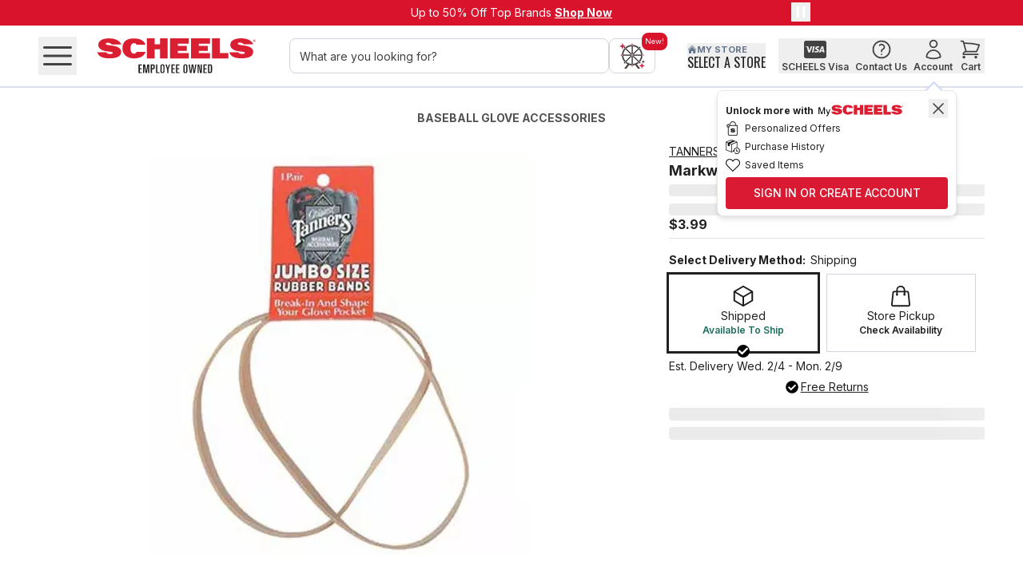

--- FILE ---
content_type: application/javascript; charset=utf-8
request_url: https://apihub.scheels.com/149e9513-01fa-4fb0-aad4-566afd725d1b/2d206a39-8ed7-437e-a3be-862e0f06eea3/p.js
body_size: 73797
content:
"use strict";(function(){var u;var S=function(r,v,f){for(var l=v.length,a=l-f,p=[],x=0,n=new Map,u=0;u<l;u++)n.set(v[u],u);for(;x<r.length;)for(var h=0,t=1;;){var M=n.get(r[x++])||0;if(M<f){h+=t*M,p.push(h|0);break}h+=t*(M%f+f),t*=a}return p};var h="P4S~r1LdMof3M5uYZUNUZUP4nr~r1LdbDbHPDb3M>wWrgDbUIU=qMZofqMgqstofqsDbHIDbseDbqMIof+DbofDNFDNOfqMIDbtDb~NKKwqsdqsqMZofqMgDNmDbmqsurDb~NKKwqsurofDNDbH=DbqMNofqMgDNtofDNqsSNodqM=DNurodMDNqM=qwtqw~NKKwDNurodbDNqMPqwurodEqwiofqsodsorDbqM=DbtDb~NKKwDNdDNmDb41P~r1LdEof3MLBLr6WrxDbWrQofTr~s5uZoftof~8n$sqsSNDNqMQqwurDNMqwurDNb~wh3smodkrMqwurod~EToEqwurDNEodiofqsDNsorDbqMQDb4JI~r1LdEqs3MKBWrHDbWrڛofU0seDbqMڛofVDbofDNFDNOiHڛ~eOqMs~eOqMDNqMڛDbtDb~sOONofH0ofqMHDbtDb~EuTMDNSbodurodM~r1LdiDbDNodsorqstqs~s$KdolSbDN4Y|~r1LdNod3M3FWrCDbWrOrofWr7rqsqMCDbTr~sn>Zqstqs~l5TdDNSbodqMOrqwtqw~wq1Nq8SboϢuroϢMMiqwq8oϢsorDPqMڛq8tq8~wq1NDgSbq~qM7roϢqM0D=KroϢD=oiurq~Moiiq8Dgq~sorolnrDPolDgurodMDgiqsDNodsorofcDbofoddodurDNModiqsolDNsorofdofurDb~NDYfqswurDb~+39bof47e~r1LdEDN3MLpLrKrWrnrDbWrJrofTr~s5uZoftof~8n$sqsSNDNqMJrodurDNModurDNb~wh3smodkrMqwurod~EToEqwurDNEodiofqsDNsorDbqMJrqsseDburqs~bo1bDbqMJrDN4LU~r1LdbDb3MKpWr1rDbqM1rqshrqsof6~s3hsofDbdDburDN~bo1bDbwurDb~bW5bDN474~r1LdNqs3MY$rLrLrWrurDbWrOMofWr7MqsTr~s5uZDNtDN~8n$sqsSNodqMOMDburodMDburodb~wh3smqwkrMDPurqw~EToEDPurodEqwiDNqsodsorofqM7MqwGqwLWϢqstqs~lJhsofSEodqM7MolGol5OZqwurodMqwqMOMDPurodbDPiqsofodsorDbwurDb~b1YEqs4LKr~r1LdEof3M>v+LrKMWrnMDbWrJMofTr~s5uZoftof~8n$sodSNqsqMJMqwurqsMqwurqsb~wh3smDNkrMqwurDN~EToEqwurqsEDNiofodqssorDbqMJMDNseDburDN~bhLdDbqMJMDb4Yzr~r1LdEqs3M3v+Wr1MDbWr>MofULMUuMUO+U7+U3+UK+Un+UJ+U5+qM1MDbtDb~dooNofHLMofqM1Moftof~bvk+DbHuMDbqM1MDbtDb~d>Vqstqs~f3TEDbHO+DbH7+~r1LdH3+~r1LdseDbqMuMqs+DbqsDNFDNYurseDbqMuMoftof~ZL>rol+DbolofsofDNFDNKhMqMuMDbSEqsqM>MDNurqsMDNqMO+DNurqsbDNpDbqsofHK+ofqMK+DbtDb~fhOPofH7+ofqMK+DbtDb~d3z+ofH3+of3M3zMqMLMqstqs~X<DZofSbDNurDNM~MJk+iqsofDNsorDbHn+DbqMn+ofqM>MDNurof~f3TEDNqMLMoftof~X<DZDNSbodurodM~MJk+iofDNodsorDbHJ+DbqMJ+DbqMO+DNurDb~f3TEDNqMn+DbtDb~fhOPDPqrDPuvMqMJ+DbtDb~fhOPodsodDPH7+DPqMn+odtod~d3z+DNH3+DNqM3+DbtDbMod^~MTsodDbFDbKTMt~MTs~sLϢqwSbDPqM3+q8urDPMq8i~MTsqwDPsorDNH3+DNsDNDb4O>M~r1LdEDN3MOO+Wr3bDbWrKbofqM3bDbtDb~NJOsDNSbqsurqsM~d1hwiDbDNqssorofڛMofqsqrqsLq+qMKbDPtDP~NJOsDNSbodurodM~d1hwiDPDNodsorofڛMofDNsDNqsdqsSEodqM>MqwurodMqwqMO+qwurodbqwieDNodsorDbFDb>$+qM7+odtod~N$osqwSEolI~ET3d~r1LdDPurolMDPurolb~r1LdiodqwolsorDbsDbDN3M79+qM7+qwtqw~N$osDPSEolI~fk9r~r1LdDgurolMDgurolb~r1LdiqwDPolsorDbsDbDNH5+DNmDbqM5+DNurDb~fhOPDNqM3+DNurDb~d3z+DNdDburDb~bhLdqswurDb~bK$Eof4Oz+~r1LdEqs3MY9fLr5bWrYbDbWr1bofTr~s5uZoftof~8n$sqsSNDNqM1bodurDNModurDNb~wh3smodkrMDgurod~EToEDgurDNEodiofqsDNsorDbqM1bqs4>>+~r1LdbDN3MO9fWrubDbUOfU7fqMubDbtDb~b53EodHOfodqMubDbtDb~bnkNofH7foflOnfqMOfqsFqs5u+qM7fDbsDbqsFqs3Df45qb~r1Ldbqs3MK7fWrYfDbU1fU>fULfUufUOEU7EU3EUKEqMYfDNtDN~bWJsDbH1fDbqMYfDbtDb~b53EqsH>fqsTr~fYLbqsqM1fDNtDN~N$osolSEofI~fv5f~M$=qwurofMqw4KKb~r1Ldbqw3M1nbWrYEDbqMYEofڛ~MT$wofqsFqs7nbs~MTsof3M5nbs~MouMofdofurofbqwiDNolofsorodGqsodDbHLfDbqM>fqstqs~EvTMofSEodurodMMurodbOMiqsofodsorDbHufDbqMufDbtDb~sOONofHOEofH7E~r1LdH3EMqM3EDbqMLfoftof~sOONodorDbodofFofL<fqMLfoftof~wq1NDbSbDPqM3EodurDPModiofDbDPsorqwqMufoltol~wq1NDPSbodqM3EDgqMOEq8KrDgq8oϢurodMoϢiolDPodsorDbnrqwDbodHKEodqM7EodTr~sn>Zqwtqw~l5TdDgSbDPqMKEq8urDPMq8iqwDgDPsorDbModDbDbH7EDbqM3EDbsbodMDbododH3Eod3MnYbqM7EDPdDPSbDNmodqM7fqwtqw~EvTMDPSbolurolMEiqwDPolsorq8urod~bWJsq8qMOfolurod~b53EolurDNModieqsDNsorofsofDb3M1DfseqssqsDbdDb3M>nflUvrofJrWrMofwlUwurqs~bWKEDNwurDb~b35rqs4LJf~r1LdEof3M1qsLrLEWruEDbWrOsofU7sTr~s5uZDbtDb~8n$sofSNqsqMOsqwurqsMqwurqsb~wh3smodkrMolurod~EToEolurqsEodiDbofqssorDNqMOsofseqsurof~bDLwqs45Tf~r1LdMqs3MYWEUns41>f~r1LdbofHnsof3MK<EWr5sDbUYsrDbHYsDbrofqM5sDburof~b99dDbrDb3rqsSbDN4>Wf~r1Ldbod3M7qEWrLsDbqMYsDbqMLsofurDb~b1DdofwurDNModpqsDNofurDb~bn>wofrofkrbDburof~bTIDbwqMnsDbtDb~ZL>rof4>7E~r1LdEDb3MYJEWr7NDbWr3NofUKNrDbHKNDbrDbrqstqs~b99dDNtDN~wu3dqsSEod43KE~r1LdMqw3M5nEqMKNoftof~b$5wqsSbDNqM3NodurDNModiofqsDNsorDbdDburodMqwqM7NqwurodbqwiDNqsodsorofurDb~bJqdofwurof~bKobDbqMnsDbtDb~ZL>rof4Y5E~r1Ldbqs3M1LEWr1NDbroftof~b99dqstqs~lu$sofSbqwrDNtDN~bJqdDPurqwMDPiqsofqwsorDbseDbroftof~b1Ddod+DbodofFof1kErDNtDN~b1DdodSbqwqM1NDPurqwMDPiDNodqwsorDbsDbofrodkrMDburod~bTIDbwurof~b$5wqsqMnsDbdDbADNieqsDNsorofH7sofqMOsofqM7sqsurof~bDLwqswurDb~bKjof4uOs~r1LdEof3M>$sLruNWrOdDbWr7dofTr~s5uZoftof~8n$sDNSNodqM7dqsurodMqsurodb~wh3smqskrMqwurqs~EToEqwurodEqsiofDNodsorDbwurDb~f1kfof4ODs~r1LdNqs3Mu<lLrKdWrndDbWrJdofWr5dqsUYdU1dU>dULdTr~s5uZqstqs~8n$sofSNodqMJdqwurodMqwurodb~wh3smDNkrMDPurDN~EToEDPurodEDNiqsofodsorDbqM5dodGodLWϢDbtDb~g3TbofSbodqM5dDPGDP1+qwurodMqwiDbofodsorDNHYdDNqM5dDNGDNn>QofH1dofqM5dDNGDNLqQofH>dof43>s~r1LdMod3MLqlU7Z4nks~r1LdbDbH7ZDb3MY<NWrKZDbrofqMKZDburof~b99dDbrDburDb~bOqP~r1LdrDbroftof~b99dDNtDN~8nkwofurDb~bJ<rofrofrqstqs~bJ<rDbtDb~ZL>rqstqs~fLzZodurof~b5oNodwqM7ZDbtDb~ZL>rof47hN~r1LdbDb3MKKNWr5ZDbseDbqM5ZofVDbofqsFqsK$NH5Z~r1Lds~r1LdqsrqsqM5ZDburqs~bOqPDbwurof~bKJrDbqM7ZDbtDb~ZL>rof4KnN~r1LdEDb3MK3dWrLZDbWruZofUOwseDbqMuZofVDbofqsFqs>vNqM>dDbtDb~IuiDNtDN~IuY+DbHuZDbsDbqsrofHOwof4u5N~r1LdMof3M73dUnwUJwU5wADbHnwDbHJwMqMJwDbtq+~sOONqsorDbqsodFod7>NqMnwDbqMJwqwqMJwDNtq+DNofurDbqwofqMJwDbsDbofMDbbDbHJwDb3M7YNlKWNqMLZDbtDb~E7wqsSEDNrodurDNModqMnwodurDNbodiDbqsDNsorofdof3MLhdlUvrofJrWrMofqMMqsH5wqsqM5wDNtDN~b7uEofqrofJ7dqMOwDNtDN~bh7PodSEqwqM5wDPurqwMDPqMuZDPurqwbDPiDNodqwsorqssqsofqM5wqskrMofurqs~b7uEofqM5wqsOMqslUwdofurof~bWqNDbqM7ZDbtDb~ZL>rof4KKd~r1LdEDb3M5TdWrOPDbWr7PofU3PseDbqM7PofVDbofDNFDN>9dqM>dDbtDb~Iuioftof~IuY+DbH7PDbsDbDNl>JdqMOPod1rodDbdDb3MKTdlUvrDbJrWrMDbqMMofH3PofqM3PDbtDb~b7uEofqrofLodrqstqs~bh7PqwSEDNqM3PDPurDNMDPqM7PolurDNboliqsqwDNsorDbsDbofqM3PDNkrModurDN~b7uEodqM3PDbOMDblUwurof~bOLdDbqM7ZDbtDb~ZL>rof45kd~r1LdEod3MY5PWr1PDbWr>PofULPUuPUOlU7lU3lUKlrofHLPofseDbqM>PofVDbofqsFqsKOZqM>dDbtDb~Iuiqwtqw~IuY+DNH>PDNsDNqsqM1PDbN~dKJNDbofHuPofmDbqMuPqsFqs7hZqM1Pqstqs~dKJNDNsDNof3MYhZseDNsDNofurDb~dKJNofqMuPofFof>$ZqM1Poftof~NhJZDNsDNqs3MKKZseofsofqsurDb~NhJZqsqM1Pqstqs~EOAofurDb~EOAofqM1Poftof~NoY+qsurDb~NoY+qsqM1Pqstqs~f1XofurDb~f1XofmofrDNtDN~b99dodtod~d>VDNtDN~fhOPodurof~fhOPodurDb~sDOZofqM>PqsurDb~fz$wqsHOlDbt~r1Ld~sLϢqsSbDbrodtod~bOqPDPurDbMDPi~r1LdqsDbsoroftof~sLϢDbSbodurodM~hMWOZiofDbodsorDNH7lDNrDNtDN~bJq+qsSbqwqMOlodurqwModiDNqsqwsorDbH3lDbrodtod~b99dDbtDb~E9JrqsHKlqs3rqsSbod4OOw~r1LdbDP3M>vPWr>lDbULlUul4Y<w~r1LdMDbHLlDb3MLnwqMKlDNAofpDNofDbt~r1Ld~sLϢqsSEDNqM7lqwurDNMqwurDNb~bOzsi~r1LdqsDNsoroftof~sLϢqsSbDNTr~~vYsDPqM3lolGDPolqwurDNMqwiofqsDNsorodurDb~b5WrodqM>lqs1rqsDbwlnJPqMLPqstqs~bJ<rDNAofpDNofDbHulDbqMLPoftof~b5oNqstqs~fJOfofSZDNqMulodurDNModurDNb~f7TdqM7lodurDNEodkrModurDNNodiqsofDNsorDbqMulodtod~Ϣu1NqwSEDPurDPM~lu>+urDPb~wWDNiodqwDPsorDbqMulDb4J>w~r1LdMDN3M5DPUnXqMulDbtDb~wo5fofqM1dDbtDb~PJoMqstqs~fW>NDbVofDbDNFDNJDPt~r1Ld~sLϢDbSbqsqMulDNtDN~sKfodurqsModi~r1LdDbqssorofHnXofqMnXoftof~sK$+qsSbDNurDNMMiofqsDNsorDbڛ~MT9sDbqsqrqs5$PqMnXDbtDb~sK$+DNSbodurodMMiDbDNodsorqwڛ~MT3sqwDNsDNqsFqs1KPqMLlDN1rDNqssqsod3MJDPqM>lDN1rDNqssqsodwurDb~~>hEDNqMulDbtDb~f$>+qwSbDPqM3lDNurDPMDNiDbqwDPsorof3M5vPlUvrofJrWrMofqMLlqw1rqwDNlUwurodMDPpqsodDbdDburof~bh7PodqM7ZDbtDb~ZL>rof4YYP~r1LdbDb3MuuPWrLXDbUuXUO8Tr~f9hdoftof~Z<>rqsSbDNqMLXDPurDNMDPiofqsDNsorDbHuXDbqMYdDNtDN~NDYfqsSbDNqMuXodurDNModieqsDNsorDbHO8Dbrqstqs~b99dDNtDN~fTKEqsSbqwqMO8olurqwMoliDNqsqwsorDbdDburof~bJq+DbqM7ZDbdDbADNieodDNsorofHLdofqMJdofqMLdDNurof~NDYfDNwurDb~fJaqs43hl~r1LdNqs3MKkXLr38WrK8DbWrn8ofWrJ8qsU58UY8Tr~s5uZodtod~8n$sofSNqsqMn8DNurqsMDNurqsb~wh3smqwkrMDNurqw~EToEDNurqsEqwiodofqssorDbqMn8Db459l~r1Ldbof3MOTXWrL8DbUu8UOgU7gU3gUKgUngUJgU5gmDbH7gDblu$XOr>DXqM58DbtDb~d$WfDNSbqsTr~s5uZoltol~fquZDPSbodqML8DgurodMDgiolDPodsorqwurqsMqwiDbDNqssorofH3gofqM3gqstqs~f5>+DNAqwiqsDNqwsorofHKgofqMKgoftof~fqOPDNkrDNofFof>$XqMKgoftof~EToEDNHngDNqML8DNqMngqwtDNqwofHJgofqMY8DNtDN~bu1bofqMngDPtofDPodH5godqM7gofqMngodseqwqM5gDPVqwDPq8qrq8Y<XqM5gDNtDN~bbDPsDPq8Fq857XqMJgDNsDNqw3M5hXqM5gDNtDN~bhqPoisoiqwurofodqwqM3goftof~f5>+DNAqwiofDNqwsorodHKgod3M7>l3M>DXl>DXvrodJrWrModmDNqMModurDN~EOKModHu8DNlUOrUlnYXOrnYXqMKgDNFDN3JXqMKgqwtqw~fqOPodkrodqwsqwDNFDN1vXqM3godtod~sL1wqwHOgqwsqwDNFDNnYXqMOgqwtqw~fJOfDPSbq8qM3gDgurq8MDgiqwDPq8sorodsodDNlUOrUqMu8odFod71XqMu8q8tq8~EOKMDNOMDNClUClUqM7gDNdDNurDb~bOXofqMJ8ofGofLWϢDbH58DbqMJ8ofGof79aDbHY8DbwurDb~fYVqs45LX~r1LdNDN3MuzILrJϢWr5ϢDbWrYϢofWr1ϢqsU>ϢULϢUuϢUOIU7IU3ITr~s5uZoftof~8n$sDNSNodqMYϢqwurodMqwurodb~wh3smqskrMqwurqs~EToEqwurodEqsiofDNodsorDbqMYϢDbqMYϢqsseDNurqs~b5ufDNurDb~bT>rDNqM1ϢDbGDb55wqsH>ϢqsqM1ϢqsGqs5KQDbHLϢDbqM1ϢDNGDN17XDbHuϢDb45D8~r1LdbDb3MO58LrnIWrJIDbU5IqMJIDNtDN~PzuwofAqsiDNofqssorDbH5IDbqM5IDb^~b1$+DbofFofLv8qM5Iod^~f7zNodDbsDbofdofHOIDb4Oz8~r1LdMDb3M5ugLr>IULIUuIUO~U7~U3~U>IUK~qMLϢqstqs~b79EDNtDN~bKmofAqsiDNofqssorDbHLIDbڛUDbofqrofK>8seDbqMLIqsVDbqsodsodofFof3k8seofsofDb3M3L8qMLIqstqs~bYLNofsofDbHuIDbڛUDbofqrof7u8seDbqMuIqsVDbqsodsodofFofOqgseqssqsDb3MOOgqMuIoftof~dDh+qssqsDbHO~DbڛUDbqsqrqsu<gseDbqMO~odVDbodofsofqsFqsL7gseofsofDb3MLhgqMO~oftof~gO6odsodDbH7~DbڛUDbofqrof>$gseDbqM7~qsVDbqsodsodofFof1KgseofsofDb3M1DgqM7~oltol~ILOsofsofDbH3~Db^UDbofFofY9gseDbqM3~qs+DbqsodsodofFof5JgqM3~DbsDbqs3MYTgqM>Ϣoftof~bYIodADPieodDPsorDbtDb~bYLNofH>IofڛUofDbqrDbJYgseofqM>IodVofodqwsqwDbFDbnogseodsodof3MnTgqM>IDbtDb~dDh+qwtqw~gO6DbtDb~ILOsodsodofsofqsHK~qsqMK~ofFofJugmofqMK~DbtDb~wkLwodurof~bz<rodqMK~DbtDb~I9udqsurof~b$9EqsqMK~DbtDb~wkOPqsurof~bkvrqsdofwH7IDb45qϢ~r1LdMDb3ML$ϢLr5=UY=qM>Ϣqstqs~bYIDbAqwieDbqwsoroftof~b7kwqsHY=qsڛUqsDbqrDb>hϢseofqMY=qsVofqsDNsDNDbFDb13ϢseDNsDNof3M1$ϢqMY=qstqs~I5KModsodofdofH3IDbqMYϢDb47DϢ~r1LdZqs3MOOIWrOiDbWr7iofWr3iqsWrKiDNUniUJiqMOiDbkrDbofqrof5JϢqMOIDbqM7iDNGDbDNqskrqsDbsDbofFofOzϢ3rqstqs~N<>wofSbDNseodurDNModiqsofDNsorDbdDbqM7Iof1rofDbHniDbqM3IDb1rDbofHJiofqMuϢoftof~b>9ZDNtDN~bh>bqwSNofqMKiDPurofMDPqMniDPurofbDPqMJiDPurofEDPiDNqwofsorodtod~fuD+qwSbof4LkϢ~r1LdbDP3MuuϢWrLiDbqMuϢqstqs~b>9Zoftof~bOnEqsSbDNqMLiodurDNModiofqsDNsorDbdDburofMDPiodqwofsorDbdDburDb~b5ufqsqMYϢDb45<I~r1LdZqs3MnzIWr7SDbWr3SofWrKSqsWrnSDNUJSU5SUYSqM7SDbFDbY3IqMOIDNqM3SqsGDNqsofsofDbFDbKzIqM7Iof1rofDbHJSDbqM3Iof1rofDbH5SDbqMuϢDbtDb~b>9Zqstqs~bTWbofSNDNqMnSDburDNMDbqMJSDburDNbDbqM5SolurDNEoliqsofDNsorodHYSodqMuϢDNtDN~b>9Zoftof~bOnEDNSbqwqMYSodurqwModiofDNqwsorDbdDbwurDb~bT>rqswurDb~fTtDN43oI~r1LdNof3M17=LruSWrOcDbWr7cofWr3cqsUKcUncUJcU5cTr~s5uZDbtDb~8n$sodSNofqM7cDNurofMDNurofb~wh3smDNkrMqwurDN~EToEqwurofEDNiDbodofsorqsqM7cofseqsurof~buofqsqM3cqsGqsLWϢofHKcofqM3cofGof55wDNHncDNqMKcDNtDN~g3TbqsSbodqM3cqwGqwYL+olurodMoliDNqsodsorofHJcofmof43h~~r1LdMqs3MJh~Lr1cwurof~bKJrqs413~~r1Ldbqs3M5$~LrLcWrucDbqMucDbdDburof~bWqNqs4>K~~r1Ldbqs3MLD~Lr7aWr3aDbqM3aqs1rqsDbdDburof~bOLdqs479~~r1LdMqs3MLJ~Lrna3rDNtDN~N<>wqwAqsiDNqwqssorDbdDburof~bh7PqsH5cofqM7cof4Y5~~r1Ldbqs3M77=WrYaDbU1aU>aqMncoftof~bYIqsAodieqsodsorDbtDb~bYLNqsH1aqsڛUqsDbqrDb7T~seodqM1aofVodofqssqsDbFDbO>~seDbsDbof3MOk~qM1aDbtDb~dDh+qwsqwofH>aofڛUofqsqrqsuL~seDbqM>aofVDbofqwsqwqsFqsLW~seofsofDb3MLu~qM>aoftof~XqvdDNsDNDbFDbJ<=qMJcDbtDb~NDYfofSbodqMYaDburodMDbpofodDNsDNqs3Mu<=qM5cDbsDbqsdqsurof~buofqswurDb~fJLbof4uh=~r1LdNqs3MJ5=Lrn|WrJ|DbWr5|ofWrY|qsTr~s5uZqstqs~8n$sDNSNofqM5|odurofModurofb~wh3smodkrMqwurod~EToEqwurofEodiqsDNofsorDbqMY|DNGDNLWϢoftof~lJhsDNSEqwqMY|DPGDP>vIodurqwModqM5|odurqwbodiofDNqwsorDbwurDb~f9jqs41z=~r1LdNof3M>9ALr>|WrL|DbWru|ofWrO6qsU76U36UK6Un6UJ6U56UY6U16U>647T=~r1LdZqsH16qs3M1TSWru6DbWrOAofWr7AqsWr3ADNUKAUnAUJAU5AqMu6oftof~dooNqstqs~X<DZofSbDNurDNM~sO1MiqsofDNsorDbHKADbqM7ADNgUDNDbFDb7qiqM7ADNsDNof3Mn7iqMu6DbtDb~d>VDNtDN~d<iDbڛ~Eh>ZDbDNFDN1<is~Eh>ZDb3M77is~svKdDbsDbofHnAoft~MX~sLϢDNSEDPqMn6oltol~b5WdodurDPModurDPb~M>vri~MXDNDPsoroftof~sLϢqwSbDNqM56DPtDP~bYk+olADPieolDPsorodurDNModiofqwDNsorDbHJADbqM3ADbFDbnoit~Mv<b~sLϢDPSEqwqMn6oltol~bY>Eq8urqwMq8urqwb~M>vri~Mv<bDPqwsorodtod~sLϢDPSbqwqM3AolurqwMoliodDPqwsorDbsDbDN3M>ois~r1LdDNH5ADNqMKAqwtqw~l<<wDNSEolurolM~b5Wrt~r1Ld~sLϢD=SEoiqMnAqcuroiMqcuroib~+7Ii~r1LdD=oisorq~tq~~sLϢoiSbqcqMOAD=urqcMD=iq~oiqcsoroϢtoϢ~sLϢo|SbD=urD=M~3MWsioϢo|D=sorDgtDg~sLϢD=SboiqMJADauroiMDaiDgD=oisorq8tq8~sLϢD=SboiqM5AqcuroiMqciq8D=oisorDPurolbDPiqwDNolsorDbqMKADbtDb~E5hMDNurDN~E7LN~M7$fqMKADbtDb~E5hMDNurDN~s1oZ~M7$fqMKADbtDb~E5hMolurol~s>6~M7$fqMKADNtDN~E5hMDburDb~d5os~d9vsqMKADbtDb~E5hMDNurDN~bnuE~M7$fqMKAoltol~E5hMDburDb~fz5s~M7$fqMKADbtDb~E5hMDNurDN~whqs~szYbqMKADNtDN~l<<wolSEoiuroiM~PqoZuroib~f7JNiDNoloisorDbqMKADbdDb41>S~r1LdbDbH>6Db3MKLcWruADbUOxU7xU3xUKxUnxUJxqMuADNtDN~b<ObDbHOxDbqMuAqstqs~bYKEDbH7xDbqMuADbtDb~b>OdqsH3xqsqMuADbtDb~bo9wofHKxofqMuADbtDb~b7WfqsHnxqsqMuAoftof~b5z+DbHJxDb417c~r1LdMDb3M7LcU1xU>xqMnxDb1rDbDPqM7xDbtDb~bWo+qsSbDNqM3xodtod~bKmDPSbq8qMOxoϢurq8MoϢiodDPq8sorqwH1xqwڛUqwDPqrDPYncseolqM1xqwVolqwq8sq8DPFDP59cseDPsDPqw3M5JcqM1xDPtDP~yoQq8sq8qwurDNMqwiDbqsDNsorofH>xofqM>xqstqs~bOKwDNtDN~bn>wqstqs~fuD+DNSbol4JYc~r1LdMDP3MJ1cqMJxqsqMY6oftof~bvtDNtDN~b<zrofGqsofDbdDburolMDPiqsDNolsorofqM>xqwtqw~bzzbDPAofiqwDPofsorDNqMKxDPqMOxDNqM>xolnMDPDNolofwdDbTr~s5uZoftof~8n$sqsSNDNqMu|odurDNModurDNb~wh3smodkrMqwurod~EToEqwurDNEodiofqsDNsorDbqMu|DbqM16qsurDb~bnhEqsqMu|Db4n7a~r1Ldgqs3MJD6LrKGWrnGDbWrJGofWr5GqsWrYGDNWr1GodWr>GqwWrLGDPUuGUOQU7QqM16ofSZodqMnGqsurodMqsqMJGqsurodbqsqMYGDNurodEDNqM>GqsurodNqsieofodsorDbHuGDb439a~r1LdMDb3M1oaLrKQUnQqMuGqstqs~whYrDbHnQDbڛUDbqsqrqs35aseDNqMnQDbVDNDbDPsDPqsFqs7zaseofsofDb3M5oaqMnQoftof~PkYbDNSbqwqMuGodurqwModiofDNqwsorqssqsDbdDbHOQDbqMLGofgUofDbFDbJTaqMLGqssqsof3MYkaqMJ6qwtqw~bDLwqsSbodqMnGDNurodMDNpqsodDbsDbofH7QofqMLGDbqrDb5o|qM7QDNtDN~bn>wqstqs~fuD+DNSbod4Yua~r1Ldbqw3MnY|WruQDbUOyU7yU3yUKyqMOQqs1rqsofqM1GDbFDb5<|qMuQodڛ~NDLNodqssqsDbFDbKY|qM5Gqs1rqsofHOyof^UofDbFDb33|seqsqMOyof+qsofodsodDbFDb7$|qMOyDbsDbof3M5$|mqssqsofH7yofqM7yDbtDb~bT5sofH3yofqM7yDbtDb~b$9wofHKyofqM1Godtod~bh7PofSEDNqMK6qwtqw~b9obDPSNqwurqwM~krnONqM3yq8urqwbq8qMKyolurqwEolpDPqwqsurDNMqsqM36qwtqw~Iuiqstqs~aqofqwurDNbqwiodofDNsorDbwurodMqwiqsDNodsorofsofDbmDbqM7QqwurDb~bOKwqwqMuGodurDb~bvkNodqMOQodurDb~bhoMod41>|~r1LdMqw3M7u|Lr>yqMnGDbtDb~dooNqstqs~fh1+DNtDN~PW7bodSbDbqMuGqsurDbMqsiDNodDbsorofwurDb~bzzbqw4nq6~r1LdEof3M>K6LruyWrOmDbWr7mofqMKGqsSgDNqMnGofurDNMofqMJGofurDNbofqM5GofurDNEofqMYGofurDNNofqM1GodurDNZodqMOmofurDNPofqM7modFod3$6qM7Qodsodof3M1$6seqwsqwofurDNXofieqsDNsorDbdDburDb~bWo+ofdDburDb~bzYrqsqMu|DbqM>6qsurDb~boLEqsqMu|od4u96~r1LdbDb3MnhAWrJmDbU5mUYmU1mU>mqMJmDbtDb~b<ObqsH5mqsqMJmDbtDb~bnJdofHYmofqMJmDbtDb~b>OdofH1mofqM76DbtDb~sWYModSEqsqMJmq8urqsMq8SNqwurqwM~EkOMurqwb~wu<rurqwE~av<+urqsbqwiDbodqssorofH>mofqM1mqstqs~bWLModSbDNmq8qM5mqwurq8~b<ObqwqMYmqwurq8~bnJdqwqM>6qwqM76DPtDP~d95NoϢSEoimq~qM1mD=urq~~b>OdD=qM5mD=urq~~b<ObD=uroiMq~qM>mq~uroibq~iDPoϢoisorDgGqwDgolurq8~bhuZolurDNMq8iqsodDNsorofdofurod~buk+DbqMO6qsGqsLWϢDbH76DbqMO6DNGDNLqQDbH36DbqMO6qsGqsL7yDbHK6DbqMO6qsGqsKJaDbHn6DbqMO6DbGDb7<rqsHJ6qsqMO6qsGqs>WADbH56DbqMO6DbGDb1YcqsHY6qswurDb~fu<Eof4OvA~r1LdNof3MJ<GLrumWrOtDbWr7tofWr3tqsUKtUntTr~s5uZoftof~8n$sDNSNqwqM7tDPurqwMDPurqwb~wh3smqskrModurqs~EToEodurqwEqsiofDNqwsorDbqM7tDb4nTA~r1LdEqs3M3qGWrYtDbWr1tofU>tULtUutUOFqM1toftof~sOONDbڛMDbofFofukAwqMntoftof~bhLdDNSEofqMYtqsurofMqsqMYtodtod~d>Vqstqs~f3TEodurofbodieDNofsorDbtDb~fhOPofHLtofqM1tDbtDb~fu9NqsSbod437x~r1LdbDN3M3$xWrnFDbqMnFDbtDb~buz+DNqMLtoftof~P5WEodAqwiofodqwsorDbVDNDbqsdqsurodMDNiDbqsodsorofHutofseofqMutqsVofqsDNFDN>JxqMKtodtod~sLkNqsSEqwqM1tq8urqwMq8urqwbbiodqsqwsoroftofMqsHutqssqsDNqMutoftof~bohEDNH>tDN^UDNqwFqwJzxseofqM>tqs+ofqsDNsDNqwFqwnYxqM>tDNsDNof3MYTxqMYtDNtDN~d>Vqstqs~d<iDNڛ~Eh>ZDNqsFqsu1xs~Eh>ZDP3MnTxs~svKdDPsDPofHOFoft~r1Ld~sLϢDNSEDPqMOFqwurDPMqwurDPb~+7Ii~r1LdDNDPsoroftof~sLϢqwSbDNqMutDPtDP~buz+olurDNMoliofqwDNsorqsdqsurDb~bh5NqsqM3tqsGqsLWϢDbHKtDbqM3tqsGqsYqrDbHntDbwurDb~fKq+of417G~r1LdMof3Mu7GLrLFwurDb~fzqdof433G~r1LdNof3ML$mLrOBWr7BDbWr3BofWrKBqsUnBUJBTr~s5uZoftof~8n$sqsSNDNqM3BodurDNModurDNb~wh3smodkrMDPurod~EToEDPurDNEodiofqsDNsorDbqM3BqsseDburqs~b>9sDbqMKBqsGqsLWϢDbHnBDb475G~r1LdMqs3M>hmU1B4KzG~r1LdModH1Bod3M3YGrDbmofurDb~bLv+ofwqM1BDbtDb~ZL>rof41oG~r1LdEDb3MKOQWrOHDbWr7HofseDbqM7Hof+DbofqsFqs3OQrDbtDb~bLv+ofqMOHDNmDbqM7HodurDb~bzhwodSbqwmodqM7HDPtDPMq8urod~bDOPq8Tr~PO3woltol~bvLZDgAq8iolDgq8sorDPurod~bK7PDPurqwModurDb~b$9wqwurofDNDbsDbqswurof~bqJbDbqM1BDbtDb~ZL>rof4K7Q~r1LdEDb3MJKyWrJHDbWr5HofUYHU1HU>HULHUuHUOerDbtDb~bLv+ofqMJHDNtofDNDbH1HDbseDbqM5Hof+DbofqsFqsJDQseDbqM1Hof+DbofDNsDNqsFqsnKyqM1Hqstqs~bzhwoftof~NJOsqsSbqwqM5HDNurqwMDNiofqsqwsorDbH>HDbqM1HDbtDb~b$9wDNqM>HodtDNodDbHYHDb^UDbqsFqsLzQseDbqMYHDN+DbDNqwsqwqsFqs>YQqMYHDbsDbDN3M3oQmDbsDbDNtDN~bK7PDbHLHDbseDbqMLHqs+DbqsDNFDNnKyqM1HDbtDb~b$9wqsqM>HDbmDNqM5HodurDN~bDOPodqMLHodurDN~bK7PodTr~PO3wDPtDP~bvLZqwADgiDPqwDgsorodurDN~bKϢodurqsDbDNqM>HDbZDbbqsHuHqsqM1HDbtDb~bzhwqsqMuHDbtqsDbDNHOeDNseDbqMOeDN+DbDNqsFqsnKyqM1HDNtDN~b$9wDbqMuHDNmolqMOeodurol~bDOPodTr~PO3wqwtqw~bvLZq8ADgiqwq8Dgsorodurol~bK7PodurDbDNolsolqswurof~bhJrDbqM1Boftof~ZL>rDb4Jny~r1LdbDN3ML7mWr>eDbULerqstqs~bLv+DbqM>eqstDbqsofHLeofseDbqMLeqs+DbqsDNFDN>7mqMLeoftof~b$9wDNtDN~bKLdofSbqs41zy~r1Ldbod3M1<mWr3ڛDbUKڛUnڛUJڛqM3ڛoftof~bDOPDbHKڛDbqM3ڛDbtDb~bK7PofHnڛofqM3ڛDbtDb~bKϢqsHJڛqsqMnBoftof~d95NqsSEDNmodqMKڛDPurod~bo9ZDPurDNModseqwqMJڛod+qwodolFolYOmmodTr~fqhrq8tq8~EvvwDPSbDgqMJڛD=qMnڛq~$MD=q~oϢurDgMoϢiq8DPDgsorqwurod~bWJwqwsodolurDNboliofqsDNsorDbdDburqsModiDNofqssorDbdDbwurDb~b>sDNqM1BDNdDNAodieqsodsorDbHJBDbqM3BDbqMJBDPurDb~b>9sDPwurDb~fThMof47Dm~r1LdNof3MJWtLr1ڛWr>ڛDbWrLڛofWruڛqsUO^U7^U3^Tr~s5uZoftof~8n$sqsSNDNqMLڛodurDNModurDNb~wh3smodkrMoϢurod~EToEoϢurDNEodiofqsDNsorDbqMLڛDbqMLڛDNseqsurDN~ZnKbqsurDb~b3KNqsqMuڛDNGDNLWϢDbH7^Db4uom~r1Ldbqs3MOkmWrJ^DbqMJ^DburDb~fzG~wOkZqMJ^qsurqs~N$<P~XvuEqMJ^ofurof~EW$d~P<oNwSbDNqMO^odqrod3WmqMLڛolmq8HO^q8urol~ZnKbq8sq8odurDNModieqsDNsorDbkrDbqsmDbkrMqsurDb~NYTNqskrbDNurDb~wzADNH3^DbqMLڛDb4K<t~r1LdNod3MLLtWr>^DbWrL^ofWru^qsUO0U70qM7^oftof~d95NDNSEqsqM7^qwtqw~d95NDPSEolmDgurolMDgqM3^q8urolbq8iqwDPolsorodurqsModqMu^odurqsbodiofDNqssorDbHO0DbqM>^qstqs~PT3+DbhrDbqs6~d1bqsDbFDb35tqM>^qstqs~PT3+DbSEDNqML^qsurDNMqsqMO0qsurDNbqspDbDNoddodqM>^qstqs~dooNDNtDN~PT7sqsS~W7P>+o+qbLM>+W+zrALrLrWruMvM07bvMObvM1rJ+>+o+7bkr>+qMOb7bnM$bJ+>+9MW+YMJrsiBYMJMLMnMDMObkrururOb7bnM$bJ+Y+LM$bLM<+ObvMYM<+aZiILMI2ZJrڛqrZW+ObڛiW+9MqrڛObObkriڛ2ssObW+krmB2krZ9MaBkrBqrsObJrIڛDrLMkrmڛiJrmLMڛObJr9MLMڛDrsBLMqrW+qrsLMLMObJraW+5+$bJ+vM1rYM$b<+LMTMLMJ+vM7bvMObvM5+7bururkrLMJ+YM<+ObvMLMiiqrsKb1MTrWMO+WMY+KMLMvMu+uM$bDM<+YMo+LM<+vMnM>MnM3+9MYMhM7bTMkr9M<+qbuMOM>+W+D+iaOMkr9MaZiILMI2ZJrڛqrZW+ObڛiW+9MqrڛObObkriڛ2ssObW+krmB2krZ9MaBkrBqrsObJrIڛDrLMkrmڛiJrmLMڛObJr9MLMڛDrsBLMqrW+qrsLMLMObJraW+o+Obo+o+hMnM5+9+<+qbڛ>+o+7bkr>+ڛ<+LMuMTM9+J+$b<+LMObkrnM7bvMObvMLMJ+D+Ob$bKMLMWrObhM1rkrkrLMJ+YMkrLM3MTrO+7MYM3+o+YM$bLM$bvM1r$bJ+hM5+krLM7b5+OM1r7b5+9M3+1rvMTrLMOM5+LM7bvM$bOb3+LMO+krhMLMururJ+<+LMObvMLMT+1r$bkr1r$bKMOM$bOMo+<+LMWrLM$bvMh+LMW+Ob5+hMvM9+OMTMKM9MW+9MnMvMLM7bTMYM1r$b3M$b>+$bYMuM$b$b9+uMururo+Ob<+Ob3+Tr7MUtJ+YM$bJ+ObvMaaWro+3+KMLMvMO+vMLM3+>+9+uM5+nM5+5+$bkrLMW+1r$bLMkr1r7b1M<+<+ObnMz+D+vMvMo+7b0U0fD+qr3b<+<+YM<+KM<b>Mur>MqM1MB2surWMu+urKbO+WMh+u+Kbo+<+YMvMYMJ+YMhMOM9MuMTMD+o+hMYMObkr1r$bKMzM<+YM$bvMLM$bkr3b<+<+YM<+7MYMkrLMhMD+o+O+vMLM<+ObvMYM<+TMTMTMz+JrBZqrKMLMvMu+uM$bDM<+YMo+LM<+vMnMh+LM7bJ+<+1ro+vMYM<+ZiJr2JrmsiO+$bvMLM<+<+YMKMObvM1rYM$b>M>+1ro+o+LMkr7bD+ObBBiLMqbLMJ+J+<+nMo+vMYM7MD+ObhMhMLM$bKMLMTMJ+$b9MYM<+krLM<+7bvMObJ+>+o+ObKMLM7bD+YMuMJ+Ob$bJ+LMhMOb9MhMLM<+LM3+YMvMLM7MYM$bW+1rKM5+<+ObvM1rYM$b7bururkr1r7bo+YM7bLMTrLM7bYM5+<+J+LM7bv+YMObkr<b7b>Mkr>+O+$bvMLM<+J+LMo+vM3b<+<+YM<+qbOMTM<+LM1r$bvMLM<+<+YMKMObvM1rYM$bk+1r3+LMYM5+vMh+5+<+ObvM1rYM$bururLMqbvMLM$bkr7bKM9+uM$bqbKM<b>Mur>MqM1MB2surWMu+urWMu+h+3bur<b>MWrWruMOMD+o+$b9MuMZsmsqb3+9+a3+W+J+t<+LM7bo+YM$b7bLMtuMOb7bt3+1r7b7b1r$bKMtYM$bLMtYM<+t3+YM<+LMtD+LMObkrLM<+7bmDrZqrururLM7bh+LMJ+YM<+ObvMLM7bYM5+<+J+LMD+T+nMvMLM7b9rtt$bOb3+LMUt<+>+9+DrmqrJraZiILMI2ZJrڛqrZW+ObڛiW+9MqrڛObObkriڛ2ssObW+krmB2krZ9MaBkrBqrsObJrIڛDrLMkrmڛiJrmLMڛObJr9MLMڛDrsBLMqrW+qrsLMLMObJrahMKM1rkrhMLM<+LM3+YMvMLMڛJ+YM$bW+1rKM7bD+Ob7bu+uM$bDM<+YMo+LM<+vMnMsB2ZIBmmJrIJruM<+1rvMOb9MhMLM$bObWr1rKMObvMYM<+hMKMkrqbhM3+J+<+nMo+vMYM7MD+ObhMhMLM$bKMLM3b$bOb9MhMLMkrZsqrBhMYMJ+ObvM1rYM$b<+LMOM5+LM7bvM>M5+9M3+1rvMaZiILMI2ZJrڛqrZW+ObڛiW+9MqrڛObObkriڛ2ssObW+krmB2krZ9MaBkrBqrsObJrIڛDrLMkrmڛiJrmLMڛObJr9MLMڛDrsBLMqrW+qrsLMLMObJra3+W+J+<+>+1r$bkrkr5+<+ObvM1rYM$bqb<+9M$bYMkrLM9MObvMJ+D+1r$bKM<b>Mur>MqM1MB2surWMu+ur1MTrTr1M1+urT+3MzMzM3bTrurO+>Mur$+O+3bKb9+uMTMTMTMhMTMW+o+hM9MuM$bLMuM7MYM$bW+1rKMfW+LMObvM5+<+LMzMhMObKM7bKM3+9+LrObvMD+WrqbuMkrnM$bOb3+1rJ+7MYM$bW+1rKM$buMTMKMLMvM1MvMvM<+1r9M5+vMLMo+Ob<+7bLMWrW+uMururObkrkrh+1r7bo+YM7bOb9MhMLMTrLM7bYM5+<+J+LMqMk+Lrv+zMYM<+3+3bhMLM3+LM$bvMT+5+W+W+LM<+h+ObvMLMWrD+o+krLM7bJ+<+1ro+vM1rYM$bhMOb7bvMT+nMvMLMO+$bkrLMqb7bLMvMO+vMLM3+vMLMqbvM2qrkr1r7bo+ObvMJ+D+3bWrLM$bvMDrsqrDrqrZBJri2smDrIOb9MJ+krLMW+UDrqrfiZBILMYMqbKMkr9MO+3+ObKMLM5+qbuM7bvMOb<+vM7bKb1rvMD+7bvMOb<+vM>+9+<+kr1r7bo+YM7bLM3rnMKMkrTM9MuMKM>+W+sBZ7b5+9M3+1rvMvMLM<+nMWr3+9M5+W+W+LM<+9+KMkr>MnM3+9MYMhM22qrB9+o+qbIZDri7b5+9M7bvM<+o+Ob<+LM$bvMWMYMkrLMWrTMhM7MOb$b$bYMvMt7bLM$bkrthMYMKMt3+LM7b7bObKMLMt9MLMW+YM<+LMt1r$b1rvM1rObhM1r7bObvM1rYM$bLMJ+IskrI2W+ڛ2W+ObLMڛimDrJrڛDrB2krڛLMZBBkr2I2qriBZ7bvM<+1r$bKM1rW+nM5+nMKMiJrBmOMTMhMo+<+YMvMYMvMnMo+LMU1rvMLM<+ObvMYM<+OMD+uMzMOb1rhMLMkrtvMYMt7bLM$bkrthMYMKMt3+LM7b7bObKMLMltW+LMvMJ+D+t<+LMvM5+<+$bLMkrt7b<+J+urur3+Ob>+LMk+LM3+o+hMObvMLMu+9MTMLMJ+vMLMYMJ+JrJrDrZ>+3+9+>+9MuMJ+ZJrIkr9MsIڛJ+2ObqrڛiZJrLMڛDr9M2DrڛIqrmDr2JrZI9MJ+iIWrTMTMDrIsBD+YM7bvMf>MnM3+9MYMhMzr1rvMLM<+ObvMYM<+t1r7bt$bYMvMtkrLMW+1r$bLMkrzrqb$bOM<+9+uMh+u+Lr7MYM$bvMLM$bvMv+YMObkrLMkr<+uMTM9M1r$bkr7bvMnMhMLMB2sJrzM<+YM$bvMLM$bkrv+YMKM7MYMkrLM7bLM<+WrLM<+k+1r3+LMJ+hM1rLM$bvMk+1r3+LMJ+<+1rvM1rJ+ObhM<+LM$bkrLM<+LM<+LM<+<+YM<+vMLM7bvMWrJ+o+J+<+nMo+vMYM7M5+7bvMYM3+LM<+JMLMnMJ+YM$b7bvM<+5+J+vMYM<+YMo+7bg7bLM7b7b1rYM$baZiILMI2ZJrڛqrZW+ObڛiW+9MqrڛObObkriڛ2ssObW+krmB2krZ9MaBkrBqrsObJrIڛDrLMkrmڛiJrmLMڛObJr9MLMڛDrsBLMqrW+qrsLMLMObJraJ+D+ObhMhMLM$bKMLM>MLMvMJ+YM$bvMLM$bvMKb1r$bkrYMuMOMObqbDM<+1rWrObvMLMtObJ+J+LM7b7bYM<+tuMOb7btkrLMW+1r$bLMkrtuM1rvMD+YM5+vMtObt7bLMvMvMLM<+Zqrkr1rKMLM7bvM9+9MuM>+qbuMurur<+LM7bvM5+W+o+msImTrLMObkrnM>MvMObvMLM7bWr9+uM1rW+<+Ob3+LM9+KM9+W+1r$bObhM1r9+LMkrObJ+vM1rYM$b7bvMJ+YM$bW+1rKM5+<+LM7bhM1rJ+LMD+Ob7bOMTMTM7bo+hM1rvM1r$b$bLM<+3b$bkro+YM1r$bvMtkrLMW+1r$b1rvM1rYM$bt1r7bt$bYMvMtWrObhM1rkrhM3+9+IZ2iOb7bnM$bJ+h+1r7bo+YM7bLM<+D+o+LMqbo+1r<+LMkrOM3+KMnMqbuM>MD+5+vMkrYMuM$b1M7bnM$bJ+O+vMLM<+ObvMYM<+<+LM7bYM5+<+J+LM1Mkrkr<+LM7b7b7rqbڛ>+o+7bkr>+ڛWrJrqr$bo+qbBBqrqrnM5+OMLr7M2qrDrsLM$bkr7bKb1rvMD+nMOM1r7bLMOMWM5+3+7bvMYMo+DM<+YMo+ObKMObvM1rYM$bTM>+W+1r$bo+5+vM1r$bvMLM<+J+LMo+vM7MYM$bW+1rKMLrOb$bObKMLM<+f<+LM3+YMvMLMڛJ+YM$bW+1rKM5+<+ObvM1rYM$b7bW+<+YM$bvMLM$bkrJ+Obo+vM5+<+LMZzrBzrZJrIJMDM>Mh+JMt3b<+<+YM<+U7M5+7bvMYM3+3bWrLM$bvMD+sJ+D+Ob<+1MvMD+2D+mY+3bk+qbuMvM7bLMOb<+J+D+vMOb<+KMLMvMnMD+o+<+LM3+YMWrLMO+vMLM3+2iJrJr>+vMW+o+LM<+7b1r7bvMLMkrvM<+nM7bqb>+W+vMD+LM$bWrObhM1rkrObvMLM7MYM$bW+1rKM5+<+ObvM1rYM$b7MOb$b$bYMvMtObkrkrt1r$b1rvM1rObhM1r9+LM<+7btObW+vMLM<+tkrLMJ+YM<+ObvM1rYM$btD+Ob7btJ+YM3+o+hMLMvMLMkr<b7b>Mkr>+>MLMvM5+o+3b<+<+YM<+TMo+qburur7bLMvMzM5+$bJ+vM1rYM$bWMOb3+LM7bD+Ob<+LMkrLrLM3+YM<+nMo+ObvMD+$bOb3+LMhMJ+o+W+YM<+3bObJ+D+KMqbuMKMhMYM9MObhMKMW+uM7bD+1rW+vM3+LM7b7bObKMLM<b7b>Mkr>+3M$b>+$bYMuM$b3b<+<+YM<+krYM3+Ob1r$bLMW+o+TMo+3+9MYMkrnM7b5+o+o+<+LM7b7bLMkrJ+<+LMObvMLM<+9MW+ururOb7bnM$bJ+$+ObhM5+LM7b5+TMhM5+YMJ+nMKM9+JMDMurTr7M7bLM$bkr>+KM9+$bLMqbvMYM<+1rKM1r$b7MYM$bvMLM$bvMڛk+nMo+LMOb3MTrv+KM9MuMqrZKMLMvMLMOM1r1M$btLM<+<+YM<+tuMOb7bt7b5+o+o+<+LM7b7bLMkrtkr5+<+1r$bKMtkr1r7bo+YM7bObhMzrWr7bLMvMOMKM9+TM7bLMOMTMurur7bo+<+LMObkr1M<+<+ObnMLM>+9+7bLMhMW+W+1rLMhMkrBm2svMo+ڛWrBڛ1r$bo+5+vMmZBi>+OM1rqMLMObkrLM<+7bJMDM>Mh+JMU1M<+<+ObnMT+5+W+W+LM<+WrLM<+9MYM7bLM$rObkrkrO+$b1rvM1rObhM1r9+LM<+iIJrJr3MTrv+>MLMOb<+J+D+DMOb<+Ob3+7bObo+o+LM$bkr7MD+1rhMkr1M<+<+ObnMh+ObvMOb$+1rLMuMLMqbKM$b5+3+9MLM<+o+ObKMLMD+1rkrLMW+<+YM$bvMLM$bkrzrJ+<+nMo+vMYM7MD+ObhMhMLM$bKMLMzrJ+5+<+<+LM$bvMDMOb<+Ob3+LMvMLM<+7b3bWrLM$bvMk+nMo+LMururJ+hMOb7b7bDM<+1rWrObvMLMzM1rLMhMkr>MLMvM3rbt3+ObqbڛObKMLM3rqrbto+ObvMD+3rabzrTM7bqburur1r3+o+YM<+vM>MvMOb<+2s3bTrTru+Tr9rtt3+LM7b7bObKMLMUtqbOM1rKb5+>MOMkr<+LM3+vM7rJMO+Jr1r1Ma1MWM3b9MJ+qMY+YM$+u+i3r<+Wr3+<b7b>Mkr>+O+$bvMLM<+J+LMo+vMoMD+<+3b<+<+YM<+hMYMObkrqbڛ>+o+7bkr>+ڛJ+vMBiimJr2Iururo+<+YMo+JMLMnM<+hM3+>+TMTMIqriB7+YM9MTMLMJ+vMt1M<+<+ObnM5MD+1rkrkrLM$b<+LM3+YMWrLM7MD+1rhMkrhMo+qbqbkr9MhMOM1rObkrkr3bWrLM$bvMv+1r7bvMLM$bLM<+7MTrO+k+O+7M1Mv+$bTMhM2siIhM3+KMhbf$rurur1r3+o+YM<+vMh+LMW+Ob5+hMvMW+1r$bObhM1r9+LMLM9+uM>M5+o+o+<+LM7b7bLMkr3b<+<+YM<+DrJriIJ+D+<+YM3+LMT+5+KMKbYM<+>+1M<+YM5+$bkrLM9MuMnM5+YMWr3+9+9MhMYMJ+>+ZIBqrObvMYM9M>MnM3+9MYMhMR>MnM3+9MYMhMzr1rvMLM<+ObvMYM<+MOMKMkrJr2Drqr$b3+KMJMDM>Mh+JMkrObvMOb5+OMTMTrLMJ+LM1rWrLMkrtObthMYMKMt<+LMOM5+LM7bvMt1r$bt5+$bLMqbo+LMJ+vMLMkrt7bvMObvMLMtJ+ObhMhMDrBJrsKMLMvM1MhMhMTrLM7bo+YM$b7bLMqMLMObkrLM<+7bLM$bJ+YMkrLMkr7MhM1rLM$bvMk+YM>+LM$bIZDrmo+<+YMJ+LM7b7bJ+D+1rhMkr<+LM$bD+LMqbWrObhM1rkr3M$bvM1rhM7MhMOb7b7btLMqbvMLM$bkr7btWrObhM5+LMtKMqbKMW+LMvMJ+D+7bLM$bvM5Mqr>+OMTMTrLM7bYM5+<+J+LMtObkrkr<+LM7b7bt3+5+7bvMt9MLMt1r$btW+YM<+3+ObvMt~D+vMvMo+7bUaanMYM5+<+ڛkrYM3+Ob1r$bzrJ+YM3+aZiILMI2ZJrڛqrZW+ObڛiW+9MqrڛObObkriڛ2ssObW+krmB2krZ9MaBkrBqrsObJrIڛDrLMkrmڛiJrmLMڛObJr9MLMڛDrsBLMqrW+qrsLMLMObJra~W+<+YM$bvMLM$bkrzrJ+YMhMhMLMJ+vM3b<+<+YM<+7b1r$b1rvM7M5+7bvMYM3+3bWrLM$bvM3+7+urڛ5M<+LMObkrnM>MvMObvMLM5+uMTMmJri2>MvMOb<+vMT+5+W+W+LM<+k+<+5+$bJ+ObvMLMkr<+OMTMkrLMW+Ob5+hMvMururo+<+YMvMYMurur<b7b>Mkr>+O+W+<+Ob3+LMk+1r3+LMYM5+vM3b<+<+YM<+9+qbuMLM9+<+zMOb1rhMLMkrtvMYMt7bLM$bkrt9MObvMJ+D+tYMW+t$bOb3+LMkrO+vMLM3+7bvMObvM5+7bk+LMqbvMhM<+9M1rkr7bLMvMDM<+YMvMYMvMnMo+LMu+W+ururObuMOb1rvM7+YM9MTMLMJ+vMtu+9MTMLMJ+vM5MZJrIB>MnM3+9MYMhMzrkr1r7bo+YM7bLMt1r7bt$bYMvMtkrLMW+1r$bLMkrzr5+5+OMururWrObhM5+LM7bu+9MTMLMJ+vMt1r7bt$bYMvMt1rvMLM<+Ob9MhMLMzr9+<+9M>MnM3+9MYMhMzrOb7bnM$bJ+h+1r7bo+YM7bLMt1r7bt$bYMvMtkrLMW+1r$bLMkrzr3+Ob<+>+LM<+7MYM$bW+1rKM7MYM$bW+1rKM>MvMYM<+LMtObhM<+LMObkrnMt1r$b1rvM1rObhM1r7bLMkrnrBqrDri<b>Mur>MqM1MB2surWMu+ur1MTrTr1M1+urT+3MzMzM3bTrW+hMYMYM<+KMTMhMms2qrWrW+o+YM$b<+LMObkrnM7bvMObvMLMJ+D+Ob$bKMLM<+J+o+vMYM>MvM<+1r$bKM>+>+W+DrJrsZsqrmObo+o+LM$bkrqbTMhMWrLM<+7b1rYM$b7bTrLM3+YMvMLM7MYM$bW+1rKMTM$bOM9MvMYMOb9+OM1r<b>Mur>MqM1MB2surWMu+urT+3MzMzM3bTrurzMTru+Lr$bqbuMt3+LM7b7bObKMLM7bt9MnMt7bLM$bkrT+LMObJ+YM$b<+>+W+qbKMkr9+uMvMhMTMhMlt7MOb$b$bYMvMtuM<+1rvMLMto+<+1rWrObvMLMt3+LM3+9MLM<+tvMYMtOb$btYM9MTMLMJ+vMtuMD+YM7bLMtJ+hMOb7b7btkr1rkrt$bYMvMtkrLMJ+hMOb<+LMt1rvM>MnM3+9MYMhMzrOb7bnM$bJ+O+vMLM<+ObvMYM<+t1r7bt$bYMvMtkrLMW+1r$bLMkrzrObvMvM<+1r9M5+vMLM7b9+TMhM2mmnMuMTMJ+5+<+<+LM$bvM>MJ+<+1ro+vM1r7b$+1rLMuMWrObhM5+LMTMOMTM2iDrB1r$bW+YM5+$b7bD+1rW+vMhMOb9MLMhMD+ZJ+hM1rJ+>+D+<+LMW+o+ObvMD+7bYM3+LMiBqrs1r7bTrLMObkrnMururKMLM$bLM<+ObvMYM<+WrWr3+Wr9MW+<+J+$b5+>+W+<b7b>Mkr>+v+YMKMKM1r$bKM3b<+<+YM<+Kb5+>MOMkr<+LM3+vM7rJMO+Jr1r1Ma5+vMW+DrhM9+uM3+LMvMD+YMkrWM5+3+9MLM<+W+<+LMLM9+LMvMYMv+YMuMLM<+7MOb7bLMLMW+uM>+W+o+hMo+3+vMYMo+>+o+7bkr>+ڛo+LM$bkr1r$bKMTMKM9+Wr1r7b1r9M1rhM1rvMnM7bLMvM3M1r$bvMJrBJ+YM$bW+1rKM5+<+Ob9MhMLM1r$bkrLMqbu+W+WrKMkrJ+5+<+<+LM$bvMDMOb<+Ob3+LMvMLM<+7bLM$b5+3+LM<+Ob9MhMLMkrLMvMOb1rhM9+W+o+7bnM3+9MYMhMhMJ+$bJ+<+LMObvMLM3bWrLM$bvMYM9MTMLMJ+vMururLMqbo+YM<+vM>MvMOb<+AD+Ob7bD+ururLM7bLrYMkr5+hMLMmB222KMLMvMvMLM<+D+Ob7b3b<+<+YM<+krLMW+1r$bLMDM<+YMo+LM<+vMnMJ+hMLMOb<+k+1r3+LMYM5+vMkrLMJ+YM<+ObvMLMKMJ+o+Ob7b7b1rKM$bT+ObvMJ+D+1r$bKMvM1r3+LM7bvMOb3+o+J+YMYM>+1rLMZIsLMkrkrJ+JrڛW+W+LMDrڛi9MImڛDrIZObڛW+qrLMIZIqrmmBs2$b5+YMi>+TMhMLM$bkro+YM1r$bvM7bqbڛ>+o+7bkr>+ڛD+5+o+krObvMLMWro+qbqrqb$b9+<+IZmDrOb9M7bYMhM5+vMLMvMYM>MvM<+1r$bKMk+ObKM1r7bO+$bvMLMKMLM<+hMLMW+vM>+KMkrW+<+YM3+0LM3rLM5+OMBqrDriJrDrOb7bnM$bJ+O+vMLM<+ObvMYM<+Ob3+kru+9MhMYMJ+>+7bLM$bJ+YMkrLM3MTrO+7MYM3+o+YM$bLM$bvM<+LMo+hMObJ+LMo+YM7b1rvM1rYM$bD+3+ObJ+ڛ<+J+nMo+3+W+1r<+7bvMKM9+<+J+ObvMJ+D+urur7bo+<+LMObkr1M<+<+ObnM7bTrLMW+hMLMJ+vM9M2W+krZBqrqrBJ+9MZW+iIJrsBLMObJ+ZmObmZ9MiBIZZkrBJr9M2krqrqrsiZJ+mqrLMZLMi9Miqr2qrJ+isZDrmObBJr1r$bvMLM<+<+YMKMObvM1rYM$bzr7b1r$bKMhMLMڛkrYM3+Ob1r$b3M1r$bvMDr1M<+<+ObnMhM$b5+t1r7bt$bYMvMtObtJ+YM$b7bvM<+5+J+vMYM<+tYM<+t$b5+hMhM5+5+YMUtRzrA0M7+E9r5MAfWr3+KMhMLM$bKMvMD+D+B1Mo+o+LM$bkrLMkrt1rW+<+Ob3+LMtkr1rkr$bgvMt<+LM7bo+YM$bkrtuM1rvMD+tJ+YM$bW+1rKM5+<+ObvM1rYM$btuM1rvMD+1r$btBqrt7bLMJ+YM$bkr7bzrT+ObvMJ+D+>MLM$bkru+$b3M$bhMYMObkrurur7bo+<+LMObkrhbzrRvM7bqbMfkMRR0UhbzrkrM0MRR0Uhbzr7+z+zra5M7r0M0MhbzrR7+J+3+5M0MvM7bfKMW+o+7MOb$b$bYMvMt5+7bLMtg1r$bgtYMo+LM<+ObvMYM<+tYM$bt$bYM$bڛYM9MTMLMJ+vMvMLMqbvMao+hMOb1r$b7bvMYM<+ObKMLMJMLMnMu+9MTMLMJ+vMtLMqbo+LMJ+vMLMkrzrLM$bJ+YMkrLMkr7MYM$bW+1rKMW+1r$bkrvM<+5+LM3+LMvMObkrObvMObTM$b5+$b<+9Mqb$b5+7+zr07rz+f7+hb5MhbhbRM>rL+kMڛ5MhM9+<+1r$bWrObhM1rkr<+OM1rtڛtururOb7b7b1rKM$b$bW+uMTrLMKM3bqbo+qM3b1Mh+7MYM$bW+1rKM5+<+ObvM1rYM$btLM$bkro+YM1r$bvM7btOb<+LMt$bYMvMtOb$btOb<+<+ObnMOM1r9M>+o+7bkr>+ڛ<+LMObkrnM<+9MuMkrYMJ+5+3+LM$bvMJ+D+Ob<+7MYMkrLM1MvMJ+ObJ+D+LMv+1rW+LMvM1r3+LM7bLMvMTrLMOM5+LM7bvMqMLMObkrLM<+9M5+9M9MhMLM7b<b7b>Mkr>+O+$bvMLM<+J+LMo+vMzMLMvMJ+D+3b<+<+YM<+h+u+WM3b>+W+uMi2ZsKM3+KMnM>+W+OM3+9+<+o+3+urur<+LMObkruM1rkrvMD+vM1r3+LMYM5+vMWruMTMLMWrLM<+nMJMDM>Mh+JMtD+Ob7btObhM<+LMObkrnMt9MLMLM$btJ+YM$bW+1rKM5+<+LMkrIJrZ2<b7b>Mkr>+O+$bvMLM<+J+LMo+vMzMYM<+3+3b<+<+YM<+LMqbuMBiJrB$bOMTMKMLMvMu+uM$bDM<+YMo+LM<+vMnMWMOb3+LM7b9+vMW+qb9MuMY+LM$bLM<+ObvMYM<+t1r7btObhM<+LMObkrnMtLMqbLMJ+5+vM1r$bKMzrJMDMurO+7MqbKM9+O+$bvMLM<+<+YMKMObvM1rYM$b7MYM3+o+hMLMvMLM<b>Mu+WMururJ+hMOb7b7bDM<+1rWrObvMLMzM1rLMhMkrY+LMvM<+hM$bTMJ+o+UiiJrf7bLMvMk+1r3+LMYM5+vMOb$b7buMLM<+7b3+Ob<+>+LM<+TrLMObkrnM5+W+uM<+LMkr5+J+LMD+vMvMo+7bUv+YMKMT+ObvMJ+D+LM<+>MvMObvMLM7+<+Ob$bkrYM3+krnMTMhM5+Wr3+qbW+o+qbڛ>+o+7bkr>+ڛW+J+<b>Mur>MqM1MB2surWMu+ur7Mu+LrLru+WMur<b>MTMKMkrJrqrBDrLMTMhMJMDM>Mh+JMt3b<+<+YM<+Ut$bD+o+nM>+9+5+7bLM<+1MKMLM$bvMJ+YMhMhMLMJ+vM3b<+<+YM<+7b1r$bvMLM<+J+LMo+vMYM<+7bzrW+YM<+3+ObJ+J+LM7b7burur<+LMuM<+1rvMLMTrLMhMObvM1rWrLMO+3+o+YM<+vM3bqbvMLM$b7b1rYM$b7MOb$b$bYMvMt<+LMObkrto+<+1rWrObvMLMt3+LM3+9MLM<+tW+<+YM3+tOb$btYM9MTMLMJ+vMtuMD+YM7bLMtJ+hMOb7b7btkr1rkrt$bYMvMtkrLMJ+hMOb<+LMt1rvM<+ObuM1r$b1rvMDMu+>Mk+7bD+ObB2sW+<+YM3+7MD+Ob<+7MYMkrLMOMLM>+iJrDrDr>Mh+JMtLM<+<+YM<+qbڛ>+o+7bkr>+ڛJ+kr$bTMTM1r$bvMLM<+J+LMo+vMh+ObvMObKMo+qbOMhM$bqbuMTMOMhM3+3+Obo+>+o+7bkr>+7MkrDrDrsJrKMuMTM<+7bvMD+LMObkrLM<+7b>+J+o+<+o+qbqbڛ>+o+7bkr>+ڛJ+qbYM<+JMLMnM<+TMTM7b5+9MJ+D+ObhMhMLM$bKMLM7MYM5+$bvMW+<+YM$bvMLM$bkrzr<+LM3+YMvMLM7MYM$bW+1rKM5+<+ObvM1rYM$b7buM1r$bkrYMuM1r5+<+hMJrqrsDraZiILMI2ZJrڛqrZW+ObڛiW+9MqrڛObObkriڛ2ssObW+krmB2krZ9MaBkrBqrsObJrIڛDrLMkrmڛiJrmLMڛObJr9MLMڛDrsBLMqrW+qrsLMLMObJra<+Wr1r7b1r9M1rhM1rvMnMJ+D+Ob$bKMLMt7bD+5+vMkrYMuM$bDM<+1rWrObvMLMt3+LMvMD+YMkrt1r7bt$bYMvMtuM<+1rvMOb9MhMLMvMD+<+YMuMk+nMo+LM3b<+<+YM<+KMTMTMJ+<+LMObvMLM3bhMLM3+LM$bvMhMYMKM7MYMkrLMnMTMTMObJ+J+LM7b7bYM<+J+YM$bvMLM$bvMڛvMnMo+LMOb<+<+ObnMT+5+W+W+LM<+uMYM<+>+k+1r3+LM9+Wr3+hM$bOMWrObhM5+LM7bvM1r3+1r$bKM7bW+LMObvM5+<+LMzMhMObKM7bfLMD+o+DMhMObJ+LMD+YMhMkrLM<+hMqbKMqb9MW+O+$bWrObhM1rkrh+YM$bLMDMObnMhMYMObkrD+vMvMo+UaaTMhM$bururJ+hMOb7b7bDM<+1rWrObvMLMzM1rLMhMkrO+$bYMo+LM$bJ+YM$b7bYMhMLM9rtt7bvMObJ+>+Ut$bD+uM<+W+o+Ob<+1rObڛD+1rkrkrLM$bYM>+IBDrsD+LM1rKMD+vMLM$bvM<+1rLM7b>+o+7bkr>+7MvMurur3+LMvMObkrObvMObO+$bvMLM<+<+YMKMObvM1rYM$b>MvMOb<+vM1r$bKMz+hbzrhbzr0hbaD+vMvMo+U>MvM<+1r$bKMLrYMkr5+hMLMsDrsJr>+o+7bkr>+ڛhMYMObkrs2DrqrOMkruMTM3+KMWr1r7b1r9M1rhM1rvMnM>MvMObvMLM$bYMuMWr9MuMD+Ob7bD+LMkr9+7bOMhMYMKMv+LMWrLMhM5+D+o+$+3bTrT+u+>M3bKMWr3+>+LMnM7b9+J+o+>+o+7bkr>+$+u+9MTMLMJ+vM7bvMYMo+O+3+3+LMkr1rObvMLMDM<+YMo+ObKMObvM1rYM$burur<+5+$bO+$b1rvM1rObhM1r9+LM<+7bTMڛururObuMOb1rvMLM<+KMOM1r7bLMvM1MvMvM<+1r9M5+vMLMDM<+1rWrObvMLMtObJ+J+LM7b7bYM<+tuMOb7btkrLMW+1r$bLMkrtuM1rvMD+YM5+vMtObtKMLMvMvMLM<+o+YMo+nMkr9MD+vMvMo+7bUaao+LM<+W+YM<+3+Ob$bJ+LMJ+<+LMObvMLMqMOb7bD+JrsBqr9+WruMKMkruM>+kr9MLMKMkrJ+YMkrLMurqbkruMqb9+uM$bW+o+9+qbKMLMqbo+YM<+vM7bururOb7bnM$bJ+h+LMhMLMKMObvMYM<+o+<+YMo+LM<+vMnMO+7b3b$b5+3+LM<+Ob9MhMLMfLMo+qb1r$bo+5+vMt1r7bt1r$bWrObhM1rkrtvMnMo+LMhMuMTMTMOM1riqrOb<+<+ObnMnMo+qb1r$bvMLM<+$bObhM3b$bkro+YM1r$bvMh+YM3+Ob1r$bt1r7btg<+TMhM1r7bBBiW+1rhMvMLM<+<+YM5+$bkrWrOM1r7bLM$bkrT+LMObJ+YM$b$bOM1rmIss<b7b>Mkr>+O+W+<+Ob3+LM7MObhMhM9MObJ+>+3b<+<+YM<+zrTM7b<+LMJ+<+LMObvMLMO+W+<+Ob3+LMft7bD+YM5+hMkrt$bLMWrLM<+t9MLMtJ+ObhMhMLMkrtuM1rvMD+t7b1r$bKMhMLMڛkrYM3+Ob1r$bt1r$bvMLM<+<+YMKMObvM1rYM$btu+zMzMnrzr<+LMvM5+<+$bObo+o+hM1rJ+ObvM1rYM$baTM7bYM$bo+5+7bD+$bWr3+<+LM7bYMhMWrLMqb3+KMuMOb<+$b1r$bKMvMnMo+LMJr2Bm5+YMqbnMkruMoMLrv+qMvMvMo+TrLMOM5+LM7bvM7bLMvMvMLM<+nMnM5+>+3+KM9+<+>+7bvM<+1r$bKMkr1rW+W+1rJ+5+hMvMnMu+9MTMLMJ+vMt$bYMvMtkr1r7bo+YM7bOb9MhMLMzrO+WMzMu+nM9+uMOMW+o+vMYM3Mo+o+LM<+7MOb7bLMOM1r9+$b5+OMzM5+$bJ+vM1rYM$btLMqbo+LMJ+vMLMkrkrYM$bLMD+YM7bvM5+9+uMD+JrIImI5+9MuM7bLMLMkr>M5+W+W+1rqbDMLM$bkr1r$bKMu+9MTMLMJ+vMtLMqbo+LMJ+vMLMkrTMhM3+hMqbuMhMYMJ+ObhM>MvMYM<+ObKMLMbodurodM~PT3+iDNqsodsorDbH70DbqM70DbtDb~gkvfodSZDPqML^olurDPMolqMO0oltol~NYTND=urDPbD=qMO0oltol~wzADgurDPEDgqMO0oltol~sq7soϢurDPNoϢiDbodDPsorqsqM70oddodurDb~b3KNodwurDb~fKqbof41ut~r1LdNqs3M7zjLrn0WrJ0DbWr50ofWrY0qsU10U>0UL0Uu0UORU7RU3RUKRUnRTr~s5uZoftof~8n$sqsSNodqM50qwurodMqwurodb~wh3smqwkrMDNurqw~EToEDNurodEqwiofqsodsorDbqM50DbqM50qsseDNurqs~bWurDNurDb~bYLZDNqMY0qsGqsLWϢDbH10DbqMY0qsGqs17XDbH>0DbqMY0qsGqsLqQDbHL0DbqMY0DbGDbKJaqsHu0qsqMY0DbGDb5KQqsHORqsqMY0DNGDNYqrDbH7RDbqMY0DNGDN>WADbH3RDbqMY0DbGDbn>QDNHKRDN4nYF~r1LdEqs3M73BLr5RWrYRDbWr1RofU>RULRqMYRDbtDb~S>OfDNAofiDbDNofsorqsqrqs5TFs~r1LdqsHLRqsTr~sL5NDNSEodt~M$c~sLϢolSEDgqM1RDPurDgMDPurDgb~XnqNi~M$colDgsorqsurodMqsurodb~MJ5fpDNodqwtqw~fL|DNSbqsqMLRDPurqsMDPiqwDNqssorofH>RofڛUofDNqrDN37BseofqM>RodVofodqssqsDNFDN7hBseDNsDNof3MuhBqM>RqstqsbDNsDNofdofHnRqsqM50DN4n$B~r1LdEDb3MLueWrnjDbWrJjofU5jUYjU1jU>jULjUujUOUU7UU3UUKUUnUqMnjof^UofDbFDb>ueseDbqMnjoftof~bY3dqs+DbqsDNFDN1zBqM>0qstqs~b>9ZDNtDN~bD7MqsSbodqMnjDPtDP~bY3dqwurodMqwiDNqsodsorDbsDbof3M7YBADbsDbofH1jofqMORoftof~b79Eqstqs~bkYEofAodiqsofodsorDbH>jDbqM>jDgFDgOLBSbofSEodqMu0qwtqw~b1OPolurodMolqM>jqwurodbqwurofModsofDb3MJLBAodsodDbHLjDbqM10oftof~X$u+odSNqwqM10DPtDP~X$u+q8SNDgqM10q~tq~~X$u+oiSNDaqM10qctqc~X$u+qASNo|Aqyuro|MqyqM10oGtoG~sLkNDmSbotqMu0qBtqB~b79woeSbqBqMnjDHurqBMDHieoeqBsorqyurotMqyioGDmotsorDxuro|bDxkrbDxuro|EDxiqcqAo|sorD=urDaMD=qM10o|to|~sLkNqASbDxqM1jqyurDxMqyio|qADxsorD=urDabD=krbDxurDaEDxiq~oiDasoroϢurDgMoϢSboϢSED=qMu0oitoi~b5WdDaurD=MDaqM3Roitoi~bYk+qAAoiieqAoisorDaurD=bDauroϢMD=urDgboϢkrboϢurDgEoϢiDPq8DgsorolurqwMolqM10DgtDg~sLkND=SboiqMLjq8uroiMq8iDgD=oisorolurqwbolkrbq8urqwEq8iofodqwsorDbHujDbl75eOruzeqM10DbtDb~d$WfqwSbolqMujq8urolMq8iDbqwolsorodHOUodqMOUoltol~f5>+qwAq8iolqwq8sorodH7UodqM7Uodtod~fqOPqwkrqwodFoduveqM10odtod~sLkNq8SEoiqM7UoϢtoϢ~EToED=uroiMD=uroibEiodq8oisorqwH3UqwqM3UqwtqwMq8HKUq8qM3Uq8tq8bqwHnUqwqMJjoϢtoϢ~Ϣu1Nq8SED=qMKUqAurD=MqAqMnUoiurD=boiioϢq8D=sorqwqMOUq8tq8~f5>+D=ADaiq8D=DasorqwH7Uqw3M7<e3MuzeluzevrqwJrWrMqwmqwqMMoiurqw~EOKMoiH5jqwlUOrUl5LeOr5LeqM7UD=FD=n1eqM7Uqwtqw~fqOPDakrDaqwsqwD=FD=LTeqMOUqwtqw~sL1woiHYjoisoiD=FD=5LeqMYjDatDa~fJOfoiSbqAqMOUDxurqAMDxiDaoiqAsorqwsqwD=lUOrUqM5jqwFqwKueqM5jD=tD=~EOKMqwOMqwClUClUwurDN~bWurDbqM50Db4nOڛ~r1LdXDN3M55jWrJVDbWr5VofWrYVqsWr1VDNWr>VodWrLVqwUuVqMJVoftof~8nkwodtod~ZL>roftof~fLzZDbHuVDbqMJVDbtDb~8nkwoftof~ZL>rqsqMLVoftof~bWqNDNSEod4ODڛ~r1LdNqw3MJ9jWr3pDbWrKpofWrnpqsUJpU5prDbHJpDbseDbqMnpqsVDbqsDNFDNnJڛkrMDbHnpDbsDbDNqMuVDbtDb~E7wofSEDPrDNurDPMDNurDPbq+iDbofDPsorqsqM7Rqstqs~bhLdodSEqwqMJVqsurqwMqsqMKpqsurqwbqsieodqwsorofH5pofqM5VodqM3pqsqM5pDNnModqsDNofFofn9jrDNtDN~ϢoobqwSEodurodM~Ϣ<P4nkڛ~r1LdMDP3Mnz^qMJpDbtDb~wo5fofqMKRDbtDb~PJoMqstqs~fW>NDNVofDNDbFDbKz^qM>VqsqM5pDNmodqMnRolqMJpDPqMu0q8tq8~bJ$wDgnMolDPDgqwurod~~o<fqwqMnRqwqMJpoϢqMu0DPtDP~bY>Eq8nMqwoϢq8olurod~yoQolqMnRoϢqMJpDPqMu0oltol~buTwq8nMoϢDPq8qwurod~X99NqwnMqsDNodofqMORodtod~b79Eqstqs~bWLMDNSEolqMLVqwurolMqwmodqMnRqwqMJpoϢqMu0q8tq8~b1OPq~nMqwoϢq~DPurod~bo8DPqMnRDPqMJpq8qMu0DgtDg~bKvboϢnMDPq8oϢqwurod~boYMqwurolbodiqsDNolsorofsofDbwurodbDPiDNqwodsorqsrqsqMnpodFodnKR41o^~r1LdXDP3MJqRWrK2DbWrn2ofWrJ2qsWr52DNWrY2odWr12qw4uT^~r1LdbDb3MKqRWru2DbTr~s3zrDbhrDbofg~ZLIofqsFqs>L^Tr~s3zrDbtDb~dKkrDNsDNqsFqs3O0Tr~s3zroftof~dKkrDNtDN~do3EodAqwiDNodqwsorDbhrDbofg~szLwofDbsDbqsFqs3h0Tr~s3zrDbtDb~dKkrod4770~r1LdMDb3MJ70d~a>Lburod~do3EDbsDbqsqMK2qwmodqM52olurod~b>KsolqMY2DPurod~bWoMDPqMu2olurod~b>YMolGqwodqstqs~fuD+odSbDP41D0~r1Ldbqw3Mu50WrY4DbqM50oftof~bWurqsSEodqMY4ofurodMofqMn2ofurodbofieqsodsorDblO50qMJ2ofqMu2qsGofqsDbdDb3M150lUvrDbJrWrMDblUwurDPMqwiqsodDPsoroftof~EY1sqwSbod4no0~r1LdbDP3MKu0Wru4DbqM12DbtDb~bh7PqsSEodqMu4DNurodMDNqML0DNtDN~Iuiqwtqw~c9vbDNurodbDNiDbqsodsorofTr~NOYZqstqs~EOKMDNSEodurodM~Xk9dqMu4qwurodbqwiqsDNodsorofwurodMDPiofqwodsorDbwdDbSXolqMYVDgurolMDgrq8urolbq8roϢtoϢ~f$>+DgtDg~fnhMq~SboϢrD=uroϢMD=iDgq~oϢsorq8urolEq8qM3pq~urolNq~qM5pq8urolZq8qMLVq8urolPq8ieDPolsorodsodqw3MYnj47DR~r1LdXDP3ML<jWr3CDbWrKCofWrnCqsWrJCDNWr5CodWrYCqw4n9R~r1LdbDN3M1<jWrLCDbUuCUOqrl1TRqM3CqsqMJCqwqM5CDNnMqsqwDNDbHuCDbqMuCof^UofDbFDbnoRqM50qstqs~bWurDPSEqsqMuCDNurqsMDNqMKCDNurqsbDNieDPqssorofsofDbl11RqMnCofqMLCqsGofqsDbdDb3MnTRl1TRvrDbJrWrMDbl1TR3MJ<jlUvrofJrWrMofqMMDbHOqrDbqMYCoftof~bh7PDNSEqsqMOqrDPurqsMDPqML0odtod~Iuiqwtqw~c9vbDgurqsbDgiofDNqssorDbTr~NOYZodtod~EOKMqsSEqwurqwM~l$3+qMOqrDNurqwbDNiodqsqwsorDblUwdDNSXolqM1Vq8urolMq8rq8urolbq8roϢtoϢ~f$>+q~tq~~fnhMD=SboϢrqcuroϢMqciq~D=oϢsorq8urolEq8qM3pq8urolNq8qM5poϢurolZoϢqMLVq8urolPq8ieDPolsorodsodqwurqs~f$>+qwsqwofwurodMqwqML0qwtqw~IuiDPtDP~c9vbqwurodbqwiofDNodsorDburqs~fLzZDbwurDb~bYLZDNwurDb~f59dqs4nYj~r1LdNof3M7K2LrJqrWr5qrDbWrYqrofWr1qrqsU>qrULqrTr~s5uZoftof~8n$sqsSNDNqMYqrqwurDNMqwurDNb~wh3smodkrMqwurod~EToEqwurDNEodiofqsDNsorDbqMYqrDbqMYqrqsseDNurqs~bW$wDNurDb~b5iDNqM1qrqsGqsLqQDbH>qrDbqM1qrDNGDNu1SDbHLqrDbqMYqrqs47OU~r1LdXqw3M1TpWr7OrDbWr3OrofWrKOrqsWrnOrDNWrJOrodWr5OrqwqM5Oroftof~bWqNDNSEod4nhU~r1Ldbqw3MOopWr>OrDbULOrUuOrqM>OrDbtDb~s3K+qsHLOrqsqM>Orqstqs~ZD5rDbHuOrDbqMLOrDbqM7Oroftof~gT$rqsDrDbqsDNkrDNDbqrDbLYpqMLqroftof~b3LwodSNofqM7OrDNurofMDNqMLOrDPurofbDPqM3OrDNurofEDNieodofsorqskrqsodqrodYYpqMLqroftof~bkDdDNSEofqMLOrqwurofMqwqMLqrqwtqw~boSDPurofbDPieDNofsorqsFqsL>UqMLqrDNtDN~bkDdqwSEDNqMLOrolurDNMolqMLqrDPtDP~b19dolurDNbolieqwDNsorofkrofDPsDPqsFqsOqVqMLqrqwtqw~bOubDNSEqwqMLOrDPurqwMDPqMLqrDgtDg~b19dDPurqwbDPieDNqwsorqskrMqssqsof3MnYpqMLqrDNtDN~b9iqwSZDNqM7Orq8urDNMq8qMLOrDPurDNbDPqMJOrDPurDNEDPqMnOrDPurDNNDPieqwDNsorqskrqsDNkrDNqsqrqs7YpqMLqrqwtqw~boOdDPSPolqM7OrqwurolMqwqMLOrqwurolbqwqMKOrqwurolEqw43DV~r1LdMqw3MYDp4uDV~r1LdNDb3ML3pWr><rDbWrL<rofWru<rqsUO7rqML<rDbtDb~X7pqshrqsDb6~d1bDbqsFqs71VqMu<rofFofuzVqML<rDNtDN~X7pofSbqsqMu<rqwurqsMqwiDNofqssorodseofsofDb3MuoVqML<rqstqs~X7pDPAoliqsDPolsorofseodsodDbdDbqMu<rDPFDP7>VqMu<roftof~f>>wDbڛ~shXDbofsofDPFDPOLVqMu<rDbtDb~EqTEofAodiDbofodsorqw3M>3pqMLqrodtod~bvLMqwSEq8qM><rodurq8Modurq8b~shXieqwq8sorofHO7rofqML<rodtod~PW7bDPSbqwqMO7rolurqwMoliodDPqwsorofqMO7rqwtqw~EqTEDPAq8iqwDPq8sorofqML<roltol~PkYbDPSbDgqMO7rq8urDgMq8iolDPDgsorofwSNqsqM7OrDNurqsMDNqMLOrofurqsbofqMuOrofurqsEofieDbqssorqwdqwurolNqwqM5OrqwurolZqwieDPolsorDNqM>Orqwtqw~|>uZDPAoliqwDPolsorDNqM>Oroltol~g5O+oϢAq8ioloϢq8sorDPqM>Orq8tq8~8>8DPADgiq8DPDgsorDNkrboϢsoϢqssqsofsofodsodDbdDburodMqwqM>qrqstqs~Iuiqwtqw~avuNqsurodbqsiofDNodsorDbdDburqs~bW$wqwqMYqrqs43kp~r1LdXDb3M5$2WrY7rDbWr17rofWr>7rqsWrL7rDNWru7rodWrOhrqwqMY7rqstqs~ϢoobDNSNofurofM~shXqMYqrqwtqw~bW$wolSXqwqMY7rq8urqwMq8qM17rDPurqwbDPqM>7rDPurqwEDPqML7rDPurqwNDPqMu7rDPurqwZDPqMOhrDPurqwPDPieolqwsorodurofbodmqwkrModurqw~Noh+odurofEqwiqsDNofsorDbwurqs~b5iDbwurDb~fTOZof4nD2~r1LdNDN3ML3LrLr3hrWrKhrDbWrnhrofWrJhrqsU5hrUYhrU1hrU>hrULhrUuhrUO3rU73rU33rUK3rUn3rTr~s5uZoftof~8n$sqsSNodqMnhrDNurodMDNurodb~wh3smqwkrMDNurqw~EToEDNurodEqwiofqsodsorDbqMnhrDbseqsurDb~b>kdqsqMJhrqsGqsLWϢDbH5hrDbqMJhrDNGDN1JNqsHYhrqsqMJhrqsGqsLqQDbH1hrDbqMJhrDbGDb33xqsH>hrqsqMJhrDNGDNY>sDbHLhrDbqMJhrqsGqsY<aDbHuhrDbqMJhrDNGDN7<rDbHO3rDbqMJhrDNGDNYqrDbH73rDbqMJhrDNGDN17EqsH33rqsqMJhrodGod1YcDbHK3rDb4KO4~r1LdMDN3M>7LrUY3r4J<4~r1LdPofHY3rof3M7nOrWr>3rDbWrL3rofWru3rqsWrO$rDNWr7$rodU3$rrDbH3$rDbrDbqM>3rofurDb~b99dofrDbqML3rofurDb~bTOsofrofqMu3rDburof~b9WdDbrDbqMO$rqsurDb~bh<+qsrDbqM7$rDNurDb~bzUDNrDbqMLhroftof~b>9sDNAofpDNofqsurDb~bJK+qsrDbmofurDb~b<zfofrDbseqsurDb~bq>fqsrofkrbDburof~bqvZDbrofkrbDNurof~bTJNDNrqwmDburqw~b5sDbrqsqMO3rDNtDN~bDLwofSbqwrDPtDP~b99dDNurqwMDNpofqwDburqs~bqWZDbrDbqMO3roftof~bDLwodSbofrDNtDN~b99dolurofMolpodofqsurDb~b$hMqsrDbqM>hrqstqs~buOwDNAqspDNqsofurDb~b>Odofroftof~bzUDbFDbuqCrofurof~bq>fUsUDbrDbtDb~b99dqstqs~ϢoobDbSEDNurDNM~d$A4Y7C~r1Ldbod3M7DOrWr5$rDbqM5$rqstqs~ZKD+DbFDbn9CqM3$rofkrMqsurof~bTJNqsqM3$rqstqs~b>OdDNtDN~b9KMqsAodiDNqsodsorofqM3$rqstqs~b>Ododtod~bq$EqsAqwiodqsqwsorofkrofqwsqwDbFDbODOrqM3$roftof~bq>fqsFqs13qrqM3$rDbtDb~bYKEofkrofDbFDbuvCwqM33roftof~boLEqwSbDPmofqM3$roltol~bq>fq8tq8~b<Obolurof~b<ObolqM3$rq8tq8~bYKEolurof~bYKEolqM3$roltol~b>OdDgurof~b>OdDgqM3$rq8tq8~bo9wDgtDg~fnhMq8Sbq~qM3$roϢurq~MoϢiDgq8q~sorolurof~bo9wolqM3$rq8tq8~b7WfoϢtoϢ~fnhMq8Sbq~qM3$rD=urq~MD=ioϢq8q~sorolurof~b7WfolqM3$roltol~b5z+q~tq~~fnhMolSbD=qM3$roiurD=Moiiq~olD=sorq8urof~b5z+q8urDPMofieqwDPsorqsAofieqsofsorDb3MODOrTr~s5uZoftof~NuoZqwSbDPqM3$rq8tq8~b<zfD=urDPMD=iofqwDPsorqstqs~Noz+qwSbDP4O9qr~r1Ldbol3M7KOrWr7KrDbU3KrUKKrUnKrqM5hrqstqs~sLkNDNSEofqM7KrqwurofMqwurofbEiqsDNofsorDbH3KrDbqM3KrDbtDbMofHKKrofqM3KrDbtDbbofHnKrofqMnKrDbFDbOKOrqM33rDPtDP~boLEodSbDPmofqMKKrolurof~b<ObolqMnKrolurof~bYKEolqM3$roltol~b>OdoϢurof~b>OdoϢqM3$rDgtDg~bo9wq8tq8~fnhMDgSboϢqM3$rq~uroϢMq~iq8DgoϢsorolurof~bo9wolqM3$roϢtoϢ~b7Wfoltol~fnhMDgSboϢqM3$roiuroϢMoiiolDgoϢsorq~urof~b7Wfq~qM3$rq~tq~~b5z+D=tD=~fnhMoϢSbq~qM3$roiurq~MoiiD=oϢq~sorDgurof~b5z+DgurDPMofieodDPsorqwAofieqwofsorDNsDNDbwurDPMoliqsqwDPsorDbwurDNbodiqsDbDNsorofwqMY3rDb479Or~r1Ldbof3M71OrWr1KrDbqM1Kroftof~wTJrDNSbqwurqwM~Nz5ZiofDNqwsorDbFDbK5Ors~Eh>Zqs3MuoOrqM1KrDNtDN~wTJrodSbqwurqwM~d1hwiDNodqwsorDbFDb3oOrs~svKdod3M1oOrseqwsqwodsodqsdqsurDb~b1<rofqMY3rqstqs~ZL>rDN47>Or~r1LdMof3MnK$rU7DrU3DrrDbH7DrDbroftof~b9Wdodtod~bWqNofSEqs4OWOr~r1LdbDP3M5k3rWrJDrDbU5DrUYDrU1DrU>DrULDrUuDrUOnrU7nrU3nrqMJDrDbtDb~fnubofH>DrofqMJDrDbtDb~s1>+ofHLDrofqMJDrDbtDb~szHofHuDrofqM7DrDbtDb~bq>fofFof1$<rqM7DrDNtDN~bq>fqstqs~b<ObDNHYDrDNqM7Drqstqs~bYKEofH1DrofsofDb3M5v<rqM73roftof~bhLdDPSEofqM7DrDNtDN~b99dodurofModqMLDrDNurofbDNieDPofsorqstqs~fhOPofHYDrofqM7Droftof~b<zfqsqMYDrDNtqsDNofH1DrofsofDbqM7DrDbtDb~bTJNofqrof1k<rqM1DrDb6UDbqsFqsOY<rseodsodDb3MOo<rqM1Drqstqs~bvkNDNsDNDbH5DrDbڛUDbDNqrDNu1<rseDbqM5DrodVDbodqssqsDNFDNLT<rseDbsDbod3ML><rqM5DrDbtDb~X>vMDNsDNodqMuDrDbVodDbqssqsofHOnrofseDbqM1Drof+DbofqsFqs5W<rqMOnrDbsDbqsFqsJk3rqM>hrDbtDb~b15rqsSbDbqM>DrDNurDbMDNieqsDbsorofH7nrofseofqM7nrDb+ofDbodFodJk3rqM7nroftof~bYJrDbڛ~l7OEDbofFof757rqM7DrDNtDN~b$hMDbtDb~b$5wqsSbDNkrbodurDNModiDbqsDNsorofqM1DrofqM7nrDNtDN~b5obqwtqw~bT5sqsurof~bT5sqsqM7Drqstqs~bJK+DNtDN~bqJbqsSEodqMYDrqwurodMqwqM7nrqwtqw~b5obDPtDP~bzhwD=urodbD=iDNqsodsorofseqsdqsqM7nrqstqs~bYJrof^~so$dofqsFqs3o3rqM7Drqstqs~bq>fofFofn17rqM7nrqstqs~b5oboltol~~o<fqskrqsodsodofFof>3hrqM7Droftof~b5sqstqs~bLkbodFod7<hrqM7Drqwtqw~bh<+odtod~bYtqwSbDPmolqMuhrq8tq8~gWhMD=tD=~~kvZq8urol~NYDZq8urDPMoliodqwDPsorqsqM1Drqwtqw~bOKwoltol~b$5wqwADgiolqwDgsorqsseqwsqwof3MY3hrqM7Drqstqs~b5sq8krMqsurq8~bLkbqsqM7Drqwtqw~bD5MDPAq8iqwDPq8sorqsseDPsDPofdofqM33roftof~buk+DPSbq8mofqMYDroϢurof~b<OboϢqM5hroϢtoϢ~d95NoiSEq~qM5hrqctqc~d95No|SEDamqAurDaMqAqM7nrDxtDx~b5oboGurDaboGiqco|DasorD=urq~MD=mDaqM7DrD=tD=~b99do|to|~Z<UDxtDx~ZYJdqAurDa~ZYJdqAurq~bDaioϢoiq~sorDgurof~bnJdDgqM7DrD=tD=~b>Odo|urof~b>Odo|qM1DrDgurof~bYKEDgqM7Drq~tq~~bo9woitoi~fnhMq~SbDaqM7DrqAurDaMqAioiq~DasorDgurof~bo9wDgqM7Drq~tq~~b7WfD=tD=~fnhMDaSbq~qM7DrDxurq~MDxiD=Daq~sorDgurof~b7WfDgqM7DrDgtDg~b5z+q~tq~~fnhMDgSbDaqM7DrqyurDaMqyiq~DgDasoro|urof~b5z+o|urq8MofieDPq8sorqsH3nrqsqM3nrofFof5$3rqM3nrqstqs~bYzrq8xq8O9vrDPsDPofqrofOo3rqM7DrDPtDP~b$hMDgtDg~b$5wDPSbq8krbDaurq8MDaiDgDPq8sorqsqM1Drqstqs~bOKwDPtDP~b$5wqsADaiDPqsDasorq8qM7Drqstqs~bh<+q8tq8~bJ7MqsSbo|mDxqMuhrDatDa~gWhMoGtoG~S57dqyurDx~NYDZqyuro|MDxiq8qso|sorqAsqAof3MJk3rqM7Drqstqs~bJK+DatDa~bhJrqsSEo|qMYDrqAuro|MqAqM7nrDxtDx~b5obqAtqA~bDOPoGuro|boGiDaqso|sorofwurqsMDPqM1hrDNtDN~Iuiqwtqw~|55wDNurqsbDNiodofqssorDbH3DrDbrDbtDb~b9Wdqstqs~bOLdDNSEqw4JO$r~r1LdMDb3M>h$rqM7Droftof~b99dqstqs~ϢoobofSEDNurDNM~NoY+qM3DrolurDNboliqsofDNsorDbdDburqwMDbqM1hrDbtDb~IuiDPtDP~g$v+DburqwbDbiqsDNqwsorofwurDN~bkD+ofqMY3rqstqs~ZL>rof4nn$r~r1LdbDb3M7>KrWrL9rDbUu9rUOJrU7JrrDbH7JrDbseDbrqstqs~bq>fof+DbofDPFDPKKKrrDNtDN~bqWZqstqs~bn>wDNHu9rDN^UDNqwFqw7Y$rseDNqMu9rqs+DNqsodsodqwFqwOo$rqMu9rqssqsod3M11$r3rqwtqw~N<>wqsAoliqwqsolsorDNsDNodtod~fuD+qsSbDN43>$r~r1LdMDP3Mu3KrUYJrU1JrqM7JrDNtDN~b>Odoftof~b>KrDbSbDNqM7Jrodtod~bq>fqwHYJrqwڛUqwodqrod1u$rseqwqMYJrDPVqwDPolsolodFodYqKrseDPsDPqw3MYOKrqMYJrDPtDP~b<ObodsodqwH1Jrqw^UqwodFod57KrseqwqM1JrDP+qwDPolsolodFodJhKrqM1Jrodsodol3MLhKrs~r1LdolurDNMoliofDbDNsorqsdqsurDNMDPiodqsDNsorofsofDb3MuTKrrDNtDN~bqWZoftof~bn>wDPHOJrDP^UDPofFofn9KrseDNqMOJrDP+DNDPolsolofFofKJKrqMOJrofsofDN3MuvKr3rDPtDP~N<>wolAq8iDPolq8sorofsofDNtDN~fuD+q8Sbof4JzKr~r1LdMol3M>1KrqM7JrDbtDb~b>Odqstqs~b>KrDbSbDNqML9rodtod~fhOPDPurDNMDPiqsDbDNsorofdofurofMoliDNq8ofsorqssqsDbdDburof~bLLdDbqMY3roftof~ZL>rDb47LKr~r1LdEof3ML7nrWrYvrDbWr1vrofU>vrqMYvrDbtDb~fhOPofH>vrofseDbqM1vrofVDbofqsFqsYqDrkrMDbH1vrDbsDbqsrDbtDb~bq>fDNFDN>YDrseDbrqstqs~bYKEDN+DbDNqsFqsu$Drrodtod~b>OdDNtDN~bKmodSbqwrq8tq8~bq>foltol~b<ObDPurqwMDPiDNodqwsorqssqsDb3MnYDrqM1vrqwFqwnJDrrqwtqw~b>Odqstqs~b>KrqwSbDgroltol~bq>foϢtoϢ~b<Obq~urDgMq~iqsqwDgsorDPsDPod3M7YDrroltol~b>Odqwtqw~bKmDgSbolrq8tq8~bq>foϢtoϢ~b<Obq8urolMq8iqwDgolsorDPsDPodsodDbsDbof3M17nrseDbrodtod~b<zfolqM>vrDPtolDPod+DbodolFolLkDrrDPtDP~b>Odoltol~bKmDPSbq8qM>vrDgurq8MDgiolDPq8sorDbsDbod3MJ7nrqM1vrDbFDbnqnrrDbtDb~b>OdDgtDg~b>KrDbSboϢqM>vrq~uroϢMq~iDgDboϢsorq8sq8DP3M37nrrDbtDb~b>OdoϢtoϢ~bKmDbSbD=qM>vrq~urD=Mq~ioϢDbD=sorq8sq8DPsDPodsodofdofurDb~bD$wofqMY3rDbtDb~ZL>rqs4L3nr~r1LdEDb3ML>9rWr55rDbWrY5rofU15rU>5rqM55rDbtDb~fhOPqsH15rqsrDbtDb~bq>fofFof79nrseDbrDNtDN~bYKEqs+DbqsDNsDNofFofJ<9rqM33rqstqs~buk+DNSbqsmodrqwtqw~bq>fDPtDP~b<Obq8urod~b<Obq8qMY5rqwurod~bnJdqwrqwtqw~b>OdDPurod~b>OdDPrq8tq8~bYKEqwurod~bYKEqwrDPtDP~bo9wq8tq8~fnhMDPSbolrDgurolMDgiq8DPolsorqwurod~bo9wqwrqwtqw~b7Wfoltol~fnhMDgSbqwroϢurqwMoϢiolDgqwsorDPurod~b7WfDPrDPtDP~b5z+DgtDg~fnhMDPSbq~roϢurq~MoϢiDgDPq~sorqwurod~b5z+qwurqsModieDNqssorDbsDbofrDbtDb~b<zfqsqM15roftqsofDbH>5rDbseqsqM>5rDb+qsDbofFof>>9rqM33rqstqs~buk+odSbqsmDNqM15rDPurDN~b<ObDPqMY5roϢurDN~bnJdoϢrDPtDP~b>OdD=urDN~b>OdD=qM>5roϢurDN~bYKEoϢrqwtqw~bo9wq~tq~~fnhMqwSboϢrD=uroϢMD=iq~qwoϢsorDPurDN~bo9wDPrDPtDP~b7WfoϢtoϢ~fnhMDPSbD=ro|urD=Mo|ioϢDPD=sorqwurDN~b7Wfqwrqwtqw~b5z+D=tD=~fnhMqwSboirqcuroiMqciD=qwoisorDPurDN~b5z+DPurqsMDNieodqssorDbsDbofwurqs~bKsDbqMY3rDbtDb~ZL>rqs4LL9r~r1LdEDb3M5J1rWrKzrDbWrnzrofUJzrU5zrrqsHJzrqsrDNqMnzrDbFDb3KJrmDbqM73rodtod~bhLdqwSEodroltol~b99dDPurodMDPqMnzrDPurodbDPieqwodsorqstqs~fhOPqwurDb~b<ObqwqMY3rqstqs~b1<rqwSbDPqMnzrolurDPMoliqsqwDPsorodurDb~bohEodsDbof3M1KJrseDbsDbofurDN~bq>fofroftof~bq>fDbFDbnzJrrDNtDN~b>Odoftof~bKJrDNSEodrqwtqw~b99dDPurodMDPSbqwrDPtDP~bq>foltol~b<ObDPurqwMDPurodbqwiofDNodsorDb3M53vrqM5hrDNtDN~X$u+odSNqwADPurqwMDPqM5hrDgtDg~sLkNq~SbolTr~bovMD=SboiqMKzrDatDa~bKLdo|SbDx4K>Jr~r1LdbqA3MJkJrWruzrDbqMuzrDbtDb~buz+oldolurDxMqAiDao|DxsorqcuroiMqcpD=oioϢtoϢ~sW9ZD=AqcioϢD=qcsorq8urolMq8iDgq~olsorDPurqwbDPkrbDPurqwEDPiDNodqwsorDbH5zrDbrDbtDb~b>Odqwtqw~bKJrDbSEDProltol~b99dq8urDPMq8qM5zrolurDPboliqwDbDPsorodrodtod~b9WdDPtDP~bOLdD=SEod41Kvr~r1LdMq83Muu5rU3YrUKYrUnYrmofH3YrofqMJzrDbtDb~bq>fofFofKq5rqMJzrDbtDb~bq>fqstqs~b<ObDbHKYrDbqM33roftof~bzYrqsSPDNqMJzroftof~b99dDgurDNMDgqMKYrqwurDNbqw45zvr~r1LdMof3MK>vrmDbqMJzrqstqs~bJK+DNtDN~b>sqwSbDPqMKYrqsurDPMqsiDNqwDPsorofurDb~b$9wofqMnYroftof~bT5sDPurDb~bT5sDPdDburDNEofqMJzroftof~bq>fodtod~bohEofurDNNofqMJzroftof~b9WdodurDNZodieqsDNsorDbHnYrDbqMJzrDbqMnYrofurDb~bYKEof3MLu5rqMKzrqstqs~Noz+odSbof4O<5r~r1Ldbqw3MuL5rWrLYrDbUuYrUOorqMLYroftof~buz+qstqs~P5WEDNAodiqsDNodsorDbHuYrDbTr~s5uZoftof~ZL>rodtod~81Roftof~fJOfDNSEodqM3YrqwurodMqwqMuYrqwurodbqwiofDNodsorDbkrDbDNFDNLL5rqM33rDNtDN~bzYrqwSPDPqMJzrDNtDN~b99dodurDPModqMuYrDNurDPbDN41v5r~r1LdMDN3MJ15rmDbqMJzrqstqs~bJK+DNtDN~b>sqsSbodqMuYrqwurodMqwiDNqsodsorofurDb~b$9wofqMOorqstqs~bT5sofurDb~bT5sofdDburDPEDNqMLYrodtod~bohEDNurDPNDNqMJzroltol~b9WdDNurDPZDNieqwDPsorDbHOorDbqM3YrDbqMuYrDNqMOorodurDbDNodwurofMqwiqsodofsorDbqMJzrDbqM3YrofurDb~b<zfofwurodMq8qM1hroltol~Iuiq~tq~~g$v+q8urodbq8iDPD=odsorDbrq8tq8~bTOsq~tq~~fuD+q8Sbod4Yhzr~r1LdMoi3MJ91rU5orUYorU1orqMYhroftof~b3KNqsSEDNqMJzroftof~b99dqwurDNMqwqMYhroftof~ZnKbDPtDP~N$<PofurDNbofieqsDNsorDbHYorDbqMJzroftof~b99dqstqs~dooNDNtDN~XJnrofSbqsqMYorodurqsModiDNofqssorDbqMJzrDbtDb~b>Odqstqs~bq$EDbAodiqsDbodsorofFofOTYrqMJzrDbtDb~bq>fodFodYLzrqMJzroftof~bYKEqwH5orqwڛUqwofqrof1TzrseodqM5orqwVodqwDPsDPofqrof3LzrqM5orqwtqw~bOKwDPtDP~b$5wqwAq8iDPqwq8sorodsodofsofDb3M79YrTr~s5uZoltol~fquZoϢSbodqMJzrq8tq8~b<zfDgurodMDgioloϢodsoroftof~Noz+odSbq84uOYr~r1LdbDg3MuDYrWrK1rDbUn1rqMJzrDbtDb~b<zfofqMK1rDNtofDNqsHn1rqsڛUqsDbqrDbY3YrseqwqMn1rofVqwofDNsDNDbFDb5$YrseDbsDbof3M>DYrqMn1rDbtDb~bOKwodtod~b$5wqsADbiodqsDbsorDNsDNofdofurq8MDgiofodq8sorqwsqwDbqMJzrqwtqw~bh<+odtod~bJ7Mq8SbqwmDgqMuhroϢtoϢ~gWhMq~tq~~i>aD=urDg~NYDZD=urqwMDgiodq8qwsorDbqMJzrqwtqw~b5z+q8SbDgqMK3roϢtoϢ~bvtq~tq~~bo$EoϢurDgMoϢiqwq8DgsorDbseD=dD=qMJzrq8tq8~b9WdDbtDb~bWqNq8SEoϢ4KkYr~r1Ldbq~3MLuorWr>1rDbUL1rUu1rqM>1rDbtDb~bvkNofHL1rofqM>1rDNtDN~bOKwqsHu1rqsqMJzrDbtDb~bq>fofFofLvorqMJzrDNtDN~b$hModtod~bn>wqstqs~fuD+odSbDN4Y<or~r1Ldbqw3M1DorWrKTrDbqMKTrDbFDb73orqMJzroftof~b5sqstqs~bOWMofkrofodsodDbFDbYDorqMJzroftof~b5sqskrMofurqs~bOWMofqMJzrDNtDN~bD5MqsAodiDNqsodsorofsofDbwurDNMqwiqsodDNsorDbqMJzrDNtDN~b$hModtod~bKobDNSEqwurqwM1$gkrMDPurqwbDPiodDNqwsorDbsDbofqMu1rDNtDN~bn>wqwtqw~fuD+ofSbDN47Yor~r1LdMDP3M>oorqMJzrqstqs~b5z+DNAofiqsDNofsorDbdDburDNMDPiqwofDNsorDbqMJzroftof~b99dDPtDP~dooNoftof~fh1+DNtDN~PW7bofSbDPqML1rolurDPMoliDNofDPsorDbqMu1roftof~bKobq8SEDPurDPM1D>rurDPb~NDLNiofq8DPsorDbwuroϢMq~qM1hrD=tD=~Iuiq~tq~~g$v+oiuroϢboiiDbq8oϢsorDgH1orDgqMJzrDgtDg~bh<+D=tD=~bJ7MoϢSbDgmq~qMuhroitoi~gWhMqctqc~Su1Zoiurq~~NYDZoiurDgMq~iD=oϢDgsorq8qMJzroitoi~bJWZoϢAq~ioioϢq~sorq8tq8~Noz+oϢSbq~qM1orqcurq~Mqciq8oϢq~sorDgwurodMoiiq~q8odsorDbdDburqs~bqJbDbqMY3rDbtDb~ZL>rof4551r~r1LdMDb3Mnz1rroftof~bqvZDbdDburof~bk<rDbqMY3rDbtDb~ZL>rof4no1r~r1LdMDb3MJ>1rrDbqMO3roftof~bDLwDNSbofrodtod~b99dolurofMolpDNofqsurDb~bqWZqswurof~b7WfDbqMY3rDbtDb~ZL>rof4JL1r~r1LdMDb3MYoTrU3>rUK>rUn>rroftof~bq>fqskrqsDbFDb3qTrTr~EO=ofGof~hMozwDbOMDbroftof~bYKEDbH3>rDbڛUDbofqrof><TrseDbqM3>rqsVDbqsDNsDNofqrof>hTrqM3>rDbtDb~bhoModAqsiDbodqssorDNsDNofrofrqstqs~bYKEodHK>rodڛUodqsqrqs5KTrseDNqMK>rqwVDNqwodsodqsFqsJDTrseqssqsDN3MJJTrqMK>rodtod~bWo+qwSEDPseolurDPMolkrMolurDPboliodqwDPsorqssqsDNurof~bYKEDNroftof~bYKEqsHn>rqsڛUqsofqrof5zTrseqsqMn>rDNVqsDNqwsqwofqrof5oTrqMn>rDNtDN~bzzbolAqwiDNolqwsorqssqsofwurof~bD5MDbqMY3rDbtDb~ZL>rqs4YTTr~r1LdEDb3M3uTrWr3krDbWrKkrofrDbtDb~bq>fofFofnLTrrofqMKkrqsurof~bYKEqssqsDb3M7uTrrqstqs~b<zfDNqM3krofqMKkrqsurDNofqssqsDbwurqs~bo9wDbqMY3roftof~ZL>rDb43O>r~r1LdMof3M71>rUYkrrDbHYkrDbrDbtDb~bq>fDNFDN7$>rroftof~bYKEqsFqsK3>rSbqsrodtod~bYKEDNurqsMDNsqsof3M13>rADNsDNofsofDb3Muo>rTr~s5uZqwtqw~fquZDNSbDProltol~b<zfDgurDPMDgiqwDNDPsorodtod~bKLdDNSbDP4n9>r~r1Ldbol3M7v>rWrOLrDbqMYkrDbtDb~b<zfofqMOLrodtofodDbdDburDPMoliodDNDPsorqstqs~s$vwDNSbq845z>r~r1LdbDP3M>Y>rWrKLrDbseDbqMKLrof+Dbofqsdqsurq8MDPiqsDNq8sorofsofDbdDburDb~bJWZofqMY3rDbtDb~ZL>rDN47>>r~r1LdbDb3ML<LrWr5LrDbUYLrU1LrU>LrULLrseDbqM5LrofVDbofqsFqsLW>rqMK3rDbtDb~bvtoftof~bKJrodH5LrodsodqsrDbtDb~bJWZofADNiDbofDNsorqsHYLrqsqMYLroftof~sOONqs$rqsMofFofJ$krqMYLrqstqs~ETLNodSbqw4Y7kr~r1LdbDg3MK3krWrKWrDbqMKWrDbtDb~bOKwoftof~bTIDbdDburqwMDgiqsodqwsorDNsDNofH1Lrofroftof~bqvZDNH>LrDNrofqM1LrDNurof~bqvZDNqM1LrofFof3Jkrrodtod~bqWZDPtDP~b$5wqwAodiDPqwodsorDNsDNofqM5LrDNqMK3roftof~bvtodtod~b<zrD=+DND=ofFof>5krqM1LrDNsDNofFof>zkrqM>LrDNkrDNodsodofFof><LrqMYhrodtod~b3KNDNSEodrqwtqw~b99dDgurodMDgqMYhroltol~ZnKbq~tq~~EW$dqwurodbqwieDNodsorofHLLrofroftof~b99dq8tq8~dooNoftof~XJnrodSbqwqMLLrq8urqwMq8iofodqwsorDNqM5LrDNqMK3rqwtqw~bvtodtod~bo$Eqw+DNqwodFod><Lrrqwtqw~b>Odoltol~bhzsqwAq8iolqwq8sorDNsDNodwurDN~b5z+DbqMY3rofdofAqsieDNqssorDbHn3rDbqMnhrDbqMn3rqsurDb~b>kdqswurDb~fKcDN47KLr~r1LdEof3M5zLrLrLWrWruWrDbWrOurofTr~s5uZDNtDN~8n$sqsSNofqMOurodurofModurofb~wh3smodkrMqwurod~EToEqwurofEodiDNqsofsorDbqMOurofseDburof~bhq+DbqMOurqsmDburDb~I5KM~or1Tsurqs~bhq+DbwurDb~fYurof4>YLr~r1LdNof3M>7qMLr3urWrKurDbWrnurofWrJurqsU5urUYurTr~s5uZqstqs~8n$sodSNofqMnurqwurofMqwurofb~wh3smDNkrMqwurDN~EToEqwurofEDNiqsodofsorDbqMnurDbqMnurofqMnurDNseodurDN~b9sodurof~b$7sodurDb~bO>dodqMJurofGofLWϢDbH5urDbqMJurofGof11bDbHYurDbqMnurDb4K<Wr~r1Ldbof3MJ<urWrLurDb4K7Wr~r1LdbDb3MK<urWr7qMDbU3qMUKqMqM7qMqstqs~b>KsDbH3qMDbqM7qMDbtDb~bWoMofHKqMofqMLurDNqMKqMqsGDNqsDbtDb~fuD+DNSbqs43DWr~r1Ldbod3M3OurWr5qMDbUYqMU1qMqM5qMqstqs~~o<fDNHYqMDNqM5qMDbtDb~c1UofH1qMofqMYurodtod~b5ufofSZDNqM1qMqwurDNMqwqM3qModurDNbodqMKqMDPurDNEDPqMYqMDPgUDPodFodOYWrqMYqMDPsDPqw3MJYWrs~r1LdqwurDNNqwieofDNsorqstqs~fuD+ofSbDN4L1Wr~r1Ldbod3M7qurWrOOMDbqM5urqstqs~d95NofSEDNqM5urqwtqw~d95NDPSEDgmolurDgMolqM5qMolurDgboliqwDPDgsorodurDNModmodqMOOMDPurod~bY3dDPurDNbodiqsofDNsorDbdDburDNModiqsofDNsorDbdDburqsModiDbDNqssorofdofdDburDb~b9sofqMnurDb4u7ur~r1Ldbod3MYWurWrKOMDb4uhur~r1LdEof3MJWurWr5OMDbWrYOMofU1OMU>OMULOMqMKOMDbqMYOModGDbodofH>OMofqM>OMDbڛUDbofFofODurdUqMYuroftof~bT>rqsSZofqM>OMDNtDN~c1UodurofModqM5OMDNurofbDNqMYOMDNurofEDNqM>OModtod~~o<fDNH1OMDN^UDNodFodu5urseqwqM1OMDN+qwDNDPsDPodFodLzurqM1OModsodDN3MKYurs~r1LdDNurofNDNieqsofsorDbHLOMDbqM5urDNtDN~d95NqsSEDbqM5urqwtqw~d95NDPSEolmq8urolMq8qM>OMq8urolbq8iqwDPolsorodurDbModmDPqMLOModurDP~bY3dodurDbbDPiDNqsDbsorofdofdofurDb~b$7sodqMnurDb47qqM~r1Ldbof3M37qMWrn<MDb47OqM~r1Ldbof3MO7qMWrY<MDbqMn<MqsqMY<MDbkrbDNnMqsDbDNof^UofDbdDbdofurDb~bO>dofwurDb~fu>wof4O3qM~r1LdNDN3M55qMLr><MWrL<MDbWru<MofWrO7MqsTr~s5uZDbtDb~8n$sqsSNodqMu<MDNurodMDNurodb~wh3smqwkrMDNurqw~EToEDNurodEqwiDbqsodsorofqMO7ModGodLWϢqstqs~lJhsodSEolqMO7MDPGDPu1SDNurolMDNqMu<MDNurolbDNiqsodolsorofwurDb~fLWbDN4>zqM~r1LdNDN3M31vMLr37MWrK7MDbWrn7MofWrJ7MqsU57MUY7MU17MU>7MUL7MUu7MUOhMU7hMU3hMUKhMUnhMUJhMTr~s5uZDNtDN~8n$sqsSNqwqMn7ModurqwModurqwb~wh3smofkrModurof~EToEodurqwEofiDNqsqwsorDbqMn7MofseDburof~b<5rDbqMJ7MofGofLWϢDbH57MDbqMJ7MofGof55wDbHY7MDbqMJ7MqsGqsLqQofH17MofqMJ7MofGofKJaDbH>7MDbqMJ7MofGof5KQDbHL7MDbqM57MDbtDb~g3TbqsSbodqMJ7MDPGDP1+qwurodMqwiDbqsodsorofHu7MofqMJ7MofGof>WAqsHOhMqsqMJ7MqsGqsY<aofH7hMofqMJ7ModGodY5tofH3hMofqMJ7ModGod7OgofHKhMofqM3hMoftof~b1vwqstqs~EK9bofHnhMof4KJOM~r1LdMof3M7YvMU1hM4JvOM~r1LdEofH1hMof3MYO<MWrLhMDbWruhMofrDbqMLhMqsurDb~b9WdqsrDbqMuhMofurDb~b99dofrDbqMKhMoftof~bTkZqsSZofurofM5rurofb10rqwtqw~bJqroltol~fnhMqwSbDgrq8urDgMq8iolqwDgsorodurofEodrodtod~bhO+q8tq8~fnhModSbDPrDgurDPMDgiq8odDPsorqwurofNqwpqsofDNurDb~brDNrofkrbqsurof~boT+qsrDbAqsurDb~bv9EqsrDburDb~b7nwbwqM1hMoftof~ZL>rDb477<M~r1Ldbqs3M5n7MWr33MDbUK3MUn3MUJ3MU53MUY3MqML7MDNtDN~b79Eoftof~bKmDNAqsiofDNqssorDbHK3MDbڛUDbqsqrqs7D<MseDbqMK3MDNVDbDNodsodqsFqsOn<MseodsodDN3MO9<MqMK3MDbtDb~bYLNqssqsDNHn3MDNڛUDNDbqrDbuJ<MseqsqMn3MDNVqsDNodsodDbFDbLv<MseDNsDNqs3ML5<MqMn3MDbtDb~dDh+DNsDNqsHJ3MqsڛUqsDbqrDb>Y<MseDNqMJ3MqsVDNqsodsodDbFDb1o<MseDbsDbqs3M11<MqMJ3MDbtDb~d7WZDNsDNqsH53Mqs^UqsDbFDbY><MseqsqM53MDN+qsDNodsodDbFDb5k<MqM53MDNsDNqs3MOL<MqMnhMDbsDbqsHY3MqsqM33MDbtDb~d7WZDNqMY3MDborDNDbqsFqsKu<MsUDb3Mnn7MqM57Modtod~d95NDgSEDPqM57MDNtDN~d95NolSED=mq8urD=Mq8qM33Mq8urD=bq8iDNolD=sorqwurDPMqwmqwqM3hMq8tq8~bkhrolqM33Mqctqc~d7WZoϢtoloϢq8urqw~d7WZq8roltol~b7nwq8sq8olMq8bq8roϢuroϢ~b7nwq8urqw~sKO+olurDPbqwiodDgDPsorqssqsDbdDburDb~bJqrqsqM1hMDbtDb~ZL>rof45J7M~r1LdbDb3MKJhMWrY$MDbU1$MU>$MUL$MrofH1$MofseDbqMY$MofVDbofqsFqsYz7MHY$M~r1Lds~r1LdqsrDbqMY$MDNurDb~bOqPDNrqstqs~bv9Eodtod~bKLdqsSbqw4117M~r1LdbDN3MKk7MWr3KMDbqM1$Mqstqs~bJqrDNSbofqM3KMq8urofMq8iqsDNofsorDbdDburqwMDNiodqsqwsoroftof~s$vwqsSbDN41W7M~r1Ldbqw3M1u7MWrJKMDbqMJKMDN^UDNDbdDburDNMqwiofqsDNsorDbH>$MDbrDbkrMqwurDb~boT+qwHL$MMqML$MqsqM>$MDbtDb~sOONDNorqsDNDbFDbn9hMrqstqs~bhO+qwSEDNqM>$MDPtDP~EvTMDgSEq8qML$Mq~urq8Mq~qML$MoϢZoϢ5rq~urq8bq~iDPDgq8sorolurDNMolkrbolurDNboliqsqwDNsorDbqML$MDbs5rq8MDbq8q8HL$Mq83MO<hMrDbAolurDb~bv9Eolwurof~bKJrDbqM1hMDbtDb~ZL>rqs4K5hM~r1Ldbq83MK1hMWr>KMDbrDbtDb~bzYEqsSEDNqM3hMDPtDP~b1vwodtod~NzWZqwurDNMqwqM>KMqwurDNbqwiDbqsDNsorofwurqs~bJuwq8qM1hMqstqs~ZL>rDb4K>hM~r1Ldbof3MKuhMWrODMDbrDbtDb~bzYEofSEDNqM3hModtod~b1vwoltol~fhuwqwurDNMqwqMODModurDNbodiDbofDNsorqswurDb~bJ7MofqM1hMoftof~ZL>rDb4KO3M~r1Ldbof3MK33MWrKDMDbrDbtDb~bzYEDNSEodqM3hMqstqs~b1vwDPtDP~N7EqsurodMqsqMKDMqwurodbqwiDbDNodsorofwurDb~bLYZofqM1hMoftof~ZL>rDN4KK3M~r1Ldbof3MKJ3MWr5DMDbroftof~bzYEqsSEDNqM3hModtod~b1vwqwtqw~EK9bodurDNModqM5DModurDNbodiofqsDNsorDbwurDN~bYtofqM1hMDbtDb~ZL>rqs4K53M~r1Ldbof3MK13MWr>DMDbrqstqs~bzYEDbSEDNqM3hModtod~b1vwDPtDP~dD1bodurDNModqM>DModurDNbodiqsDbDNsorofwurqs~bLWZofqM1hMDbtDb~ZL>rof4K>3M~r1LdEDb3M3nKMWrOnMDbWr7nMofU3nMUKnMUnnMUJnMrDbtDb~boT+qskrqsDbFDbKu3MTr~EO=DbSbofurofM~21YrpDbofodOModt~r1Ld~sLϢqsSbDNrodtod~bOqPqwurDNMqwi~r1LdqsDNsoroftof~sLϢqsSbodurodM~3MTeiofqsodsorDbHKnMDbqM7nMDbFDbLz$Mrqstqs~bJqrDNSbodrDPtDP~bhhrDgSEolqM3hMoϢtoϢ~b1vwq8tq8~NzWZq~urolMq~mq8qM7hMq~tq~~gWhMD=tD=~I3hNoϢurq8~NYDZoϢurolbq8iDPDgolsorqwurodMqwiqsDNodsorDbHnnMDbqMnnMDbFDbLz$MqMOnMq8tq8~f>TwqwSbodqMnnMDgurodMDgiq8qwodsorDNsDNDbqMu7MDNtDN~NDYfqwSEDbTr~f9hdoϢtoϢ~Z<>rDNSbDgqMOnMq~urDgMq~ioϢDNDgsorolurDbMolqMY7Moltol~bYIq~Aolieq~olsorDNtDN~bhD+olH3nMolڛUolDgqrDgJW$MseDNqM3nMolVDNolq~sq~DgFDgnu$MseDNsDNol3MnqKMqM3nMDNtDN~sOudDgsDgolurDbbolieqwDbsorodHJnModqM7nMDbFDb3$KMrodtod~buvrqwSNolqMKnMq~urolMq~qMJnMq~urolbq~qMOnMDgtDg~sOONq~urolEq~iodqwolsorDbsDbDN3M7nKMrqwtqw~buDdDgSEolqMKnMoiurolMoiqMJnMoiurolboiiqwDgolsorDbsDbDNwurof~bhO+DbqM1hMoftof~ZL>rDN43JKM~r1LdEof3M73nMWr39MDbWrK9MofUn9MUJ9MrDbHJ9MDbTr~E13fodqM39MDNmqwurqw~s>LE~f7TdmDPurDP~lu>+~Ϣ7TwHn9MDPqMn9MolqM>7MDPtDP~b5Wdq8qMOhMoϢtoϢ~bYk+DgAoϢieDgoϢsorDPurolq8DPqMn9MDPurqw~N7WdDPqMK9MDPurqw~fh1+DPnModDNqwqstqs~fuD+DNSbqw4KLKM~r1Ldbod3M7LDMWr19MDbqM57MDbtDb~ZzOwqsSZDNqMJ9ModurDNModseodurDNbodseodurDNEod4OODM~r1LdMod3MOkDMqM57MDbtDb~Ph>EqsSEDNrodurDNMod4K7DM~r1Ldbod3MuTDMWr7JMDbqM7JMDbtDb~E11Eof<rofMDbFDbOoDMqM19MDbtDb~+JoZqskrqsDNFDNK5DMTr~EO=qsSbDNt~VTkr~sLϢDPSEq8qM19Moltol~sKfDgurq8MDgurq8b~bK5Ni~VTkrDPq8sorodtod~sLϢDPSbolqM19Mq8tq8~wzTfDgurolMDgiodDPolsorqwurDNMqwpqsDNDbOMDbSEDburDbMZqM19MDNtDN~f3nrDPAoliDNDPolsorqsurDbbqsdDb3MYoDM<rofbDbFDbLTDMqM7JMqstqs~fW3fDPAoliqsDPolsorDbSbDburDbMEdDbwurDNbodiDbqsDNsorofdofurDNNodiDbqsDNsorofdofurqwModiqsDNqwsorDbtDb~EY1sDNSbqw45uDM~r1Ldbod3M7hnMWr5JMDbqMJ9Moftof~b9WdDNtDN~bh7PofSEqsqM5JModurqsModqM17Modtod~Iuiq8tq8~I7kEodurqsbodiDNofqssorDbwurqwModiDbDNqwsorofwurDN~buDdofqM1hMDbtDb~ZL>rof47KnM~r1LdNDb3Mu$9MWr>JMDbWrLJMofWruJMqsUOvMU7vMt~r1Ld~sLϢofSEDNqM>JModurDNModurDNb~MXi~r1LdofDNsorqstqs~sLϢofSbqwTr~gK7bDPSbDgmolHOvMolqMOvMq~qM>7Moltol~b5WdoϢqMOhMq8tq8~bYk+D=ADaieD=Dasorolurq~oϢolqMOvMolurDgMolpDPDgodtod~do3EDPAoliodDPolsorDNurqwMDNiqsofqwsorDbH7vMDbTr~sDOZqwtqw~Z<Uoftof~wkvwDNSEqwqM7vMDPurqwMDPqMLJMDPurqwbDPiofDNqwsorDbqrDbL$9MrDNtDN~b9WdDPtDP~bh7PDNSEolTr~EO=DgSboϢt~|31f~sLϢoiSED=qMuJMDaurD=MDaurD=b~ahnEi~|31foiD=sorq~uroϢMq~pDgoϢq8urolMq8qM17Mq8tq8~IuiDgtDg~I7kEoiurolboiiDPDNolsorqwsqwDbwurof~buvrDbqM1hMoftof~ZL>rDb4uD9M~r1LdNof3MJW9MWrJvMDbWr5vMofWrYvMqsqM57Moftof~d95NDNSEqsqM57MDPtDP~d95NqwSEolmDgqMJvMq8urDg~d7WZq8urolMDgqM5vMq8urolbq8iDPqwolsorodurqsModmodqMYvMqwgUqwolFol7o9MqMYvMoϢsoϢqw3MOT9MTr~fYKrq8tq8~bvLZDgAq~iq8Dgq~sorolsolqwurod~ZvDsqwmqwroltol~b99dDgtDg~d>Voltol~fhOPDgurqw~fhOPDgurod~sDOZqwurqsbodiofDNqssorDbdDburDb~bhhrofqM1hMoftof~ZL>rqw4JqJM~r1LdbDb3MJLJMWruvMDbUO5MrDbtDb~bv9Eqstqs~sOONDbHO5MDbqMO5MDbڛ3+DbqsFqs15JMrqstqs~bv9EDNtDN~f>TwodSbqsrDPtDP~bhhrqwSNq8qM3hMDgtDg~b1vwoϢtoϢ~N7EDgurq8MDgmDgqM7hMoϢtoϢ~gWhMq~tq~~inzfD=urDg~NYDZD=SEoϢuroϢM3+uroϢbburDg~dKJNoϢurq8bDgqMuvMDgtDg~ZvDsoϢurq8EoϢiDPqwq8sorolurqsMoliDNodqssorDbsDbof3MnLJMqMO5MDb$rDb3+qsFqsKTJMrqwtqw~bv9EodqMO5Mqwaqwbq8todq8qstqs~dKJNodtodbqssbqwMqsqwqwurodbqwsqwDb3M7LJMrqstqs~bv9Eqwtqw~f>TwqsSbolqMuvMq8urolMq8iqwqsolsorodsodDbsDbofwurqw~bDuwDbqM1hMDbtDb~ZL>rof4JuJM~r1LdEDb3M3zvMWrJ5MDbWr55MofUY5Mroftof~bhhrqsSEDNqMJ5ModurDNModqM55ModurDNbodiofqsDNsorDbHY5MDbrDbtDb~boT+qsFqsOvvMlL$vMrqstqs~brDNtDN~bqkEodSbqsqMY5MqwurqsMqwiDNodqssorDb3M1JvMlUvrDbJrWrMDbrqstqs~b9Wdqwtqw~bh7PDPSEqsqMModurqsModqM17Modtod~Iuioltol~I7kEodurqsbodiqwDPqssorDblU3M7zvMrqstqs~bDuwodSbDPqMY5MolurDPMoliqsodDPsorDbwurof~bzYEDbqM1hMDbdDbAodieofodsorqsHJhMqsqMn7MqsqMJhMofurqs~b<5rofwurDb~fW3wDN4JTvM~r1LdEqs3MOzzMLru5MWrOzMDbWr7zMofU3zMUKzMUnzMUJzMU5zMTr~s5uZoftof~8n$sqsSNDNqM7zModurDNModurDNb~wh3smodkrMDPurod~EToEDPurDNEodiofqsDNsorDbqM7zMDbqM7zModqM7zMDNseqsurDN~bkwqsurod~bJUqsurDb~bYIqs4K75M~r1LdbDb3M1h5MLr1zMWr>zMDbseqsqM>zMof+qsofoddodH5zMDbqM7zMDb4u35M~r1Ldbqs3MO3zMWrOYMDbU7YMU3YMUKYMUnYMqMOYMDbtDb~b7kdofH7YMofqMOYMDbtDb~bYLNqsH3YMqsqMOYMqstqs~bhD+DbHKYMDbqMOYMDbtDb~b7kwofHnYMofqM5zMofqM3zMDNGofDNDbqrDbO55MqM5zMofqMKzMDNGofDNqssqsDbqrDbnz5MqM5zMDNqMnzMqsGDNqsofsofDbqrDb1Y5MqM5zMqsqMJzMDNGqsDNofsofDbFDbY15MTr~EO=DbSbDNurDNM~tYOEpDbDNqsOMqsqM7YMofH3zMofqM3YMDbHKzMDbqMKYMDbHnzMDbqMnYMofHJzMofTr~s5uZDNtDN~sKWEodSbofqM3zMqwurofMqwiDNodofsorDbTr~s5uZoftof~sKWEqsSbolqMKzMqwurolMqwiofqsolsorDbTr~s5uZqstqs~sKWEodSbqwqMnzMDPurqwMDPiqsodqwsorDbTr~s5uZodtod~sKWEqwSbDPqMJzMolurDPMoliodqwDPsorDbwurDb~bkwqsqM7zMDb45$zM~r1LdMqs3MYDzMseDbH3zMDbseDbHKzMDbseofHnzMofseDbHJzMDbwurDb~bJUqsqM7zMDN479zM~r1LdMod3MJ5zMmofqM3zMDburof~b7kdDbqMKzModurof~bYLNodqMnzMDburof~bhD+DbqMJzMDburof~b7kwDbdofurDN~bYIodwurDb~fHqs4KYzM~r1LdEqs3M5<YMLr3oMWrKoMDbWrnoMofTr~s5uZqstqs~8n$sDNSNDbqMnoMqwurDbMqwurDbb~wh3smodkrMDPurod~EToEDPurDbEodiqsDNDbsorofqMnoMDbseofurDb~bWkdofqMnoMDb4OWzM~r1Ldbof3MuOYMWrYoMDb3rofSbod4JuzM~r1Ldbqs3M7OYMWrLoMDbTr~wu3dqsqMLoMofqMYoMDNnMqsofDNDbwurodMqspofodDbdDburDb~bWkdofwurDb~fYaqs4>7YM~r1LdMqs3MOhYMLrO1MwurDb~fqJrqs4K3YM~r1LdEof3MYkYMLr31MWrK1MDbWrn1MofTr~s5uZoftof~8n$sDNSNqsqMn1ModurqsModurqsb~wh3smodkrMDPurod~EToEDPurqsEodiofDNqssorDbqMn1MqsqMn1MDbseDNurDb~bL>EDNurqs~bngDNqMn1MqsSNDburDbM~cWJfurDbb~UY3burDbE~Q7qZurqs~bL>EDbqMn1MDbmodmqsurqs~XqvdimqwmDNurDN~wkLwSurDN~I9udEurDN~wkOP~r1Ldurqw~ILOsDNurqs~gO6qwmDNurDN~X91NOWnwurqs~iqxDNurod~dDh+qsurDb~bngodwurDb~f1TEof4LLYM~r1LdNof3MYJ>MLr51MWrY1MDbWr11MofWr>1MqsUL1MUu1MUOTMU7TMTr~s5uZoftof~8n$solSNqsqM11MDNurqsMDNurqsb~wh3smDNkrModurDN~EToEodurqsEDNiofolqssorDbqM11MDbseqsurDb~bL7rqsqM11MDb453oM~r1LdNqs3MnY1MWrnTMDbWrJTMofWr5TMqsqMu1MDbtDb~b>urDNSbDburDbM~NLDMieDNDbsorofFof1noMmofkrbqsurof~bOqsqsdofqMJTMofkrofqsqrqs1JoMqMJTMDbhrDbofg~s3hsofDbsDbqsFqsO5oMmDbkrbofurDb~bOqsofdDbqMnTMqstqs~ETLNofSbDN4>zoM~r1Ldbod3M>91MWr7>MDbU3>MUK>MqMJTMDbqM7>MqstDbqsofHK>MofqMK>MDNkrDNDbkrDbqsFqsY91MqM7TMDbtDb~ETLNDNSbod43>oM~r1Ldbqw3MOLoMWr1>MDbseDbqMK>MofqM1>MDNtofDNqs+DbqsofdofurodMqwiDbDNodsorofkrofDNkrDNofFofn91MqMK>Mod6UodDNFDN3q1MseDNsDNqw3M3O1MqMK>MDNtDN~wDhfodsodqwH3>Mqw^UqwDNFDN771MseodqM3>MDP+odDPqwsqwDNFDNOh1MqM3>Modsodqw3MKh1MsMqwTr~fYKrodtod~bvLZDPAq8iodDPq8sorDN7rqwDNDPFDP791MqMK>MDN6UDNqwFqwOD1MseqwsqwDN3MOn1MqMK>Moltol~ZYJdDgsDgDNqM5TMqw+DNqwolkrolDNsDNDPsDPofsofqsdqsurDNModiqsofDNsorDbFDbOz1MmDNkrModurDN~bOqsodqMJTMDburDN~b5obDbsDNof3M3Y1MmDbkrbodurDb~bOqsodsDbofdofurDb~b3IqsqM11MDb4Lo1M~r1Ldbqs3MK1TMWrnkMDbUJkMU5kMUYkMU1kMU>kMULkMqMnkMDbtDb~b53EDNHJkMDNqMnkMoftof~bWDZDbH5kMDbqMOTMqstqs~bWKEofSbDNmqsqMJkMqwurqs~b53EqwqM5kMolurqs~bnkNolurDNMqsieofDNsorDbHYkMDbqMYkMofkrofqsFqsOOTMmofdofqML1Moftof~sLkNqsSEodqMYkMqwtqw~EuTMolSbDPurDPM~M$kriqwolDPsorDNurodMDNurodbEiofqsodsorDbH1kMDbqM1kMDbtDbMqsH>kMqsqM1kMDbtDbbDPHLkMDPqML1Mqstqs~d95NDPSEodqML1MDNtDN~d95NolSEoϢmq~uroϢMq~qM>kMq~Fq~5vTMmDgTr~sOWEoiqM>kMqcGoiqcD=ڛbD=oiurDg~c1UoisDgq~uroϢbq~iDNoloϢsorq8urodMq8qMLkMolFol3oTMmq8Tr~sOWEDgqMLkMD=GDgD=oϢurq8~w53MoϢsq8olurodboliqsDPodsorDbdDburDb~bWtqsqM>1MDbGDbLWϢDNHL1MDNqM>1MDbGDb5J|qsHu1MqsqM>1MDNGDN>OrDbHOTMDbqM11MDb4KLTM~r1LdMDN3MY7>MmDbseofurDb~~o<fofseqsurDb~X99NqsseofurDb~yoQofkrMqsurDb~c1UqsseDNurDb~wDhfDNseofurDb~w53MofseofurDb~wu3MofseofurDb~ZYJdofdDburDb~bL7rDNTr~s5uZDbtDb~fquZodSbDNqM11Mq8tq8~bL7rDPAq8ieDPq8sorolurDNMoliDbodDNsorqwtqw~s$vwodSbDN43n>M~r1LdbDP3Mn9>MWr5LMDbqM5LMDb^~X99NDbofdofurDNMDPiqwodDNsorqsH7TMqswurDb~fz>rof4Lv>M~r1LdNof3M>$uMLr1LMWr>LMDbWrLLMofWruLMqsUOWMU7WMU3WMUKWMUnWMUJWMU5WMTr~s5uZDbtDb~8n$sqsSNDNqMLLModurDNModurDNb~wh3smqwkrMDPurqw~EToEDPurDNEqwiDbqsDNsorofqMLLMqsqMLLMofqMLLModqMLLMDNseqwurDN~bWhbqwurod~b$uEqwurof~bJ>rqwurqs~b>9ZqwqMuLMofGofn>xqsHOWMqsqMLLMofurof~bWhb~w1>dqMLLMofurof~b$uE~N9LdqMLLMofmqsurqs~bz<rSurqs~b$9EEurof~bJ>rqsAofH7WMofH3WMMHKWMMHnWMMmqsurqs~bTqd~PJqbqMLLMDNtDN~bJ>rodurqs~buYNodHJWMqs47KkM~r1LdNof3M3TkMLr1WMWr>WMDbWrLWMofWruWMqsUOuMqMJWMDbtDb~bTqdofHOuMofmDbqMOuMoftof~sLϢodSbDNqM>WMoltol~EvTMDPSEq8urq8MMurq8bFiolDPq8sorqwurDNMqwiofodDNsorqsHOuMqsurDb~bTqdqsqMLWMqsgUqsDNFDN>YkMqMLWMqssqsod3M>okMqMJWMqstqs~buYNDNsDNodurDb~buYNodqMuWMqsurDb~bn9EqsdDbH5WMofqMLLMqsmofSbDNqMLLMDPtDP~bWhbodurDNModurof~bqT+DNSbodqMLLMDNtDN~b$uEqwurodMqwurof~b3$wod4KukM~r1LdEDN3MnYLMLrKuMWrnuMDbWrJuMofU5uMUYuMqMnuMofqMJuMDb$MofDbDNH5uMDNqM7WMoftof~f>TwqsSbDNqM5uModurDNModiofqsDNsorDbqMnuMDbHKWMDbqMJuMDNHnWMDNqM7WMDbtDb~sOONqsڛbqsDbFDb5$LMqM5uMDbH3WMDb3MKYLMqM7WMDNtDN~s$KdqsSEod4KDLM~r1LdEqw3M79LMWruuMDbWrOq+ofqMuuMDbqMOq+qsEbqsofcDbofqsdqsurodMqwurodbMiDNqsodsorDbHYuMDbTr~fqhrqstqs~EvvwDPSbDbqM7WMqwtqw~sOONq8qMYuMDgKMq8DgolurDbMoliqsDPDbsorodH3WModwurof~b7LbDN4YoLM~r1LdMDN3M31LMLr3q+qM3WMDbdDburof~b<kNDN4JTLM~r1LdMDN3ML>LMLrnq+ADbH7WMDbH3WMMHKWMMHnWMMwurof~bL5ZDN47LLM~r1LdNod3M5OWMLr5q+WrYq+DbWr1q+ofWr>q+qs3rDbtDb~N<>wDNSbodqM5WMqwqMYq+DPqM1q+olqM>q+q88qwDPolq8ofurodMofiDbDNodsorqsdqsurof~bh>bod4><WM~r1LdNDN3Mn3WMLruq+WrOO+DbWr7O+ofWr3O+qsqM5WMofqMOO+DNqM7O+odqM3O+qs8ofDNodqsDbdDburof~bTWbDN4Y$WM~r1LdbDN3MYvWMLrnO+WrJO+DbU5O+qMOWMqstqs~bOnEofSEqsqMJO+qwurqsMqwqM3WMDNurqsbDNieofqssorDbH5O+DbqM5O+DbqMnWMofurDb~+OTMofqM5O+ofqMKWMDburof~bqWdDbqM5O+DbdDburof~bOnEDN4L5WM~r1Ldbod3MO>WMLr1O+Wr>O+DbSbDbSEofqMLLMqstqs~bWhbqwurofMqwTr~f9hdodtod~Z<>rqsSbqwqM>O+DPurqwMDPiodqsqwsorDNurofbDNurDbMofdDburof~bD7Mod4KkWM~r1LdEod3M13uMLruO+WrO<+DbWr7<+ofseDbqM7<+qsVDbqsofFof>WWMkrbDbH7<+DbsDbofSbqsmofqM7<+DNFDNLquMqMLLMDbtDb~bWhbqwsqwod3MLOuMqMLLMDbtDb~b$uEDNsDNodurof~bqLbodTr~f9hdDbtDb~Z<>rodSbqwqMO<+DPurqwMDPiDbodqwsorDNurof~bhqPDNurqsMofdqsurof~bk$+odurqs~b>9ZofwurDb~fh>dof4ODuM~r1LdNqs3M1YJ+LrJ<+Wr5<+DbWrY<+ofWr1<+qsU><+UL<+Uu<+UO7+U77+U37+UK7+Un7+UJ7+U57+UY7+U17+U>7+UL7+Uu7+UOh+U7h+Tr~s5uZDbtDb~8n$sDNSNofqMY<+odurofModurofb~wh3smodkrMqwurod~EToEqwurofEodiDbDNofsorqsqMY<+odseofurod~b5ubofqM1<+qsGqsLWϢofH><+ofqM1<+qsGqsL56ofHL<+ofqM1<+qsGqs55wofHu<+ofqM1<+DNGDNJY|ofHO7+ofqM1<+qsGqsLqQofH77+ofqM1<+odGodu7wofH37+ofqM1<+DNGDN74ofHK7+ofqM1<+ofGofYzfqsHn7+qsqM1<+qsGqsnDwofHJ7+ofqM1<+qsGqsn9dofH57+ofqM1<+qsGqsY<aofHY7+ofqM1<+odGod5KQofH17+ofqM1<+qsGqsYoGofH>7+ofqM1<+DNGDNn5EofHL7+ofqM1<+DNGDNL5gofHu7+ofqM1<+ofGofYqrqsHOh+qs4u$q+~r1LdMqs3MY5J+Unh+47Dq+~r1LdPDbHnh+Db3MOzq+Wr5h+DbWrYh+ofWr1h+qsWr>h+DNWrLh+odrDbqM5h+ofurDb~b99dofrDbqMYh+ofurDb~b1kMofrofqM1h+Dburof~b9WdDbrDbqM>h+qsurDb~bh<+qsrDbqMLh+ofurDb~b>u+ofwqMnh+DbtDb~ZL>rqs45Yq+~r1Ldbof3Mu$n+Wr73+DbqM><+oftof~ZzOwqsSZDNrqwurDNMqwseqwurDNbqwseodurDNEod43>q+~r1LdMqw3ML3n+Un3+UJ3+U53+UY3+U13+U>3+UL3+Uu3+UO$+U7$+U3$+UK$+Un$+UJ$+U5$+UY$+U1$+U>$+UL$+Uu$+UOK+U7K+U3K+UKK+UnK+UJK+U5K+UYK+U1K+U>K+ULK+UuK+rDbHuK+DbqM><+oftof~Ph>EqsSEDNrqwurDNMqw437O+~r1Ldbol3M>hn+Wr3D+DbqM3D+oftof~E11Eqs<rqsMDbFDb31K+roftof~S7n+DNSbqwqM73+odurqwModiofDNqwsorDbHn3+DbqMn3+qwtqw~bY9sDbHJ3+DbqMn3+DbtDb~bkTMDNH53+DNrDbqMJ3+DNurDb~bY9sDNqMu<+odtod~bYIDNAqwieDNqwsorDbtDb~b7kdqwHnK+qwڛUqwDbqrDbu5O+seodqMnK+DPVodDPDNsDNDbFDbLzO+seodsodDN3MLYO+qMnK+odtod~xnLsDbsDbDNHY3+DNrDbqMY3+odFodKLO+roltol~bJeqwSNDgrDPtDP~b99doϢurDgMoϢrDPtDP~b>u+q8urDgbq8qM53+q8urDgEq8iolqwDgsorodsodDN3M>LO+seodsodDNurDb~bJLwDNqML7+DNtDN~bh5NodSEqwrDNtDN~b99dDPurqwMDPrDNtDN~bY9sDPurqwbDPieodqwsorDbH13+DbqMY3+DNFDN>7<+rodtod~bJLwqwkrqwDbsDbDNFDN31<+rDNtDN~b9Wdq8tq8~bKJrqwSbDgqML7+DNtDN~bh5NoϢSEDNrD=tD=~b99dq~urDNMq~rDatDa~bY9sq~urDNbq~ieoϢDNsorDPurDgMDPiq8qwDgsorDbrqwtqw~b9WdDgtDg~bh7PDbSbqwTr~EO=D=Sbq~t~x>9w~sLϢoiSEqAroϢtoϢ~bJLwo|urqAMo|urqAb~MkDMi~x>9woiqAsorDaurq~MDapD=q~DPurqwMDPiDgDbqwsorDNsDNod3M>u<+rDNtDN~b9WdDPtDP~bKJrqwSboϢrDNtDN~bJLwq~HJK+q~^Uq~DNFDN3L<+seq~qMJK+D=+q~D=oisoiDNFDN7W<+qMJK+DNsDNq~3MYW<+qM13+DNsDNq~uroϢMq~iDPqwoϢsorDbsDbod3rDbtDb~N<>wq~ADNiDbq~DNsorqwH>3+qwqMu<+q~tq~~bYIodAqwieodqwsorDNtDN~b7kdodH5K+odڛUodDNqrDNn37+seqwqM5K+odVqwodq~sq~DNFDNK$7+seDNsDNod3MKK7+qM5K+qwtqw~SJ7+DNsDNodFodJo7+qM17+qwtqw~b79EoϢtoϢ~bKJrq~SNqwroitoi~b99dD=urqwMD=roitoi~b9Wdqcurqwbqcroitoi~bJLwqcHYK+qc^UqcD=FD=Y57+seoiqMYK+qc+oiqcDasDaD=FD=5z7+qMYK+D=sD=oi3MOY7+qM13+qcsqcoiurqwEoiioϢq~qwsorDNH>3+DNsDNodqM>7+DNtDN~bv1sqwSEDNrD=tD=~b99dodurDNModrodtod~bY9sD=urDNbD=ieqwDNsoroiHL3+oirqwtqw~b1kModtod~bkD+qwAq~iodqwq~sorDNqM37+q~tq~~b9sqwSbD=rqctqc~b1kMDxtDx~bLLdoitoi~fnhMDaSbqcrqAtqA~b1kMo|urqcMo|ioiDaqcsorq~urD=Mq~ieqwD=sorDNHu3+DNqM37+qwtqw~b$7sq~Sbqwrqctqc~b1kMDatDa~bD$wo|to|~fnhMqASbqcrDatDa~b1kMDxurqcMDxio|qAqcsorD=urqwMD=ieq~qwsorDNHO$+DNqM37+DNtDN~bO>dq~SbDNrDatDa~b1kMqctqc~bD$wDatDa~fnhMqcSbqArDxtDx~b1kMoGurqAMoGiDaqcqAsorD=urDNMD=ieq~DNsorqwH7$+qwrqwtqw~b1kMqctqc~bKsqwtqw~fnhMq~SbDxrD=tD=~b1kMqAurDxMqAiqwq~DxsorDNH3$+DNqMu<+D=tD=~bYIoGADNieoGDNsorq~tq~~b7kdDNH1K+DNڛUDNq~qrq~LWh+seDNqM1K+qcVDNqcD=sD=q~Fq~>uh+seD=sD=DN3M>q3+qM1K+q~tq~~I5vdD=sD=DNH>K+DNڛUDNq~qrq~1<3+seDNqM>K+D=VDND=qcsqcq~qrq~J73+qM>K+DNsDNq~HK$+q~SNDN41h3+~r1LdMD=3Mn93+qMn7+DbtDb~bwofSPDbqMuK+odtod~b99dqwurDbMqwqML3+DNurDbbDNqMu3+DNurDbEDNqM3$+DNurDbNDNqMuK+DNtDN~b9WdodurDbZodieofDbsorqsdqsurDNMD=4JJ3+~r1LdMq~3M113+qM57+oftof~bYLZDNSXofqMuK+qstqs~b99dodurofModqML3+qsurofbqsqMu3+odurofEodqMO$+odurofNodqM3$+qsurofZqsqMuK+qstqs~b9WdDPurofPDPieDNofsorDbdDburDNbq~4>T3+~r1LdMD=3M>O$+qMK$+DbFDbYO$+qMJ7+oftof~bnvrodSXofqMuK+DNtDN~b99dDPurofMDPqML3+DNurofbDNqMu3+qwurofEqwqMO$+DNurofNDNqM7$+DNurofZDNqMuK+DPtDP~b9WdDNurofPDNieodofsorqssqsDbdDburDNED=Hn$+DNlO3K+OrL$K+qM><+DNtDN~d$WfD=SbqcqMn$+qAurqcMqAiDND=qcsorq~HJ$+q~qMJ$+qctqc~f5>+DxAqAiqcDxqAsorq~H5$+q~qM5$+D=tD=~fqOPqAkrqAD=FD=LhK+qM5$+qAtqA~EToED=HY$+D=lun$+qMY$+qA1rqAD=3M><K+lO3K+vrD=JrWrMD=qMMD=H1$+D=Tr~NOYZqAtqA~EOKMDmSZDxurDxM~ZD>dt~Z<e~sLϢoGSbotqM1$+DHtDH~f1XqBurotMqBi~Z<eoGotsorqyurDxbqyt~lv9b~sLϢqySbotqM1$+qBtqB~NoY+DHurotMDHi~lv9bqyotsoroGurDxEoGt~wDYZ~sLϢqySbqBqM1$+ottot~EOADHurqBMDHi~wDYZqyqBsoroGurDxNoGiqADmDxsorD=rD=tD=~b9WdoGtoG~bh7PD=SEqyqM1$+DmurqyMDmqM77+DmtDm~Iuiottot~g$v+DmurqybDmioGD=qysorDxlO3K+qMJ$+qytqy~f5>+D=AqBiqyD=qBsorDxH5$+Dx3ML$$+3ML$K+lL$K+vrD=JrWrMD=mD=qMMDmurD=~EOKMDmH3K+D=lUOrUlJ5K+OrJ5K+qM5$+D=FD=KnK+qM5$+DmtDm~fqOPDxkrDxDmsDmD=FD=>9K+qMJ$+DmtDm~sL1wDHHKK+DHsDHD=FD=J5K+qMKK+qBtqB~fJOfDmSbDHqMJ$+oturDHMotiqBDmDHsorDxsDxD=lUOrUqM3K+DmFDm3YK+qM3K+D=tD=~EOKMDxOMDxClUClUSED=urD=MZqM>3+DmurD=bDmdD=3M>1K+<rqsbDxFDx1hn+qM3D+ottot~fW3fDxADHiotDxDHsorD=rDxtDx~bh<+DmtDm~bKJrDHSboerDxtDx~bJLwq^HLK+q^^Uq^D0FD0KuK+seoRqMLK+q^+oRq^DxsDxD0FD03qD+qMLK+DxsDxoR3M1qD+qM13+DxsDxoRuroeMoRiDmDHoesorD=qMu<+DHtDH~bYIDxAq^ieDxq^sorD=H>$+D=qM>$+D=tD=~b7kdDxHL$+DxqM>$+DxtDx~bYLNDHHu$+DHqM>$+D=tD=~bhD+oeHOK+oeqM>$+D=tD=~b7kwq^H7K+q^rD=tD=~bh<+DHtDH~bJ7MD=Sboemq^qMY7+D0tD0~gWhMqUtqU~l7KED0urq^~NYDZD0SED0t~r1Ld~sLϢqUSbq<rqM17+DVtDV~b79Eoptop~bkYEDVADCiopDVDCsorq4urq<rMq4i~r1LdqUq<rsoroRurD0MoRqML<+qUtqU~sKTdDVSboqrTr~f9hdq4tq4~Z<>rDCSbq<rSZohrqML$+D7rurohrMD7rqMu$+D7rurohrbD7rqMOK+D7rurohrED7rqM7K+D7rurohrND7rurq<rMohriq4DCq<rsorqUuroqrMqUieDVoqrsoroRurD0boRurq^~dKJND0uroeMq^iDHD=oesorDxSED=urD=MEroRtoR~b1kMq^tq^~bqJbDxSED0roRtoR~bY9soqrurD0MoqrroRtoR~bJLwqUurD0bqUiq^DxD0soroeurD=boedD=wurDNboliofqsDNsorDbdDburDNNqwiofqsDNsorDbdDburqs~Z7TMofqMnh+DbtDb~ZL>rof4uDn+~r1LdMDb3MOJn+rqstqs~b1kMDbtDb~bk<rqsAodiDbqsodsorofdofurof~NLTEDbqMnh+DbtDb~ZL>rof4O5n+~r1LdbDb3ML>9+WrJJ+DbU5J+UYJ+U1J+U>J+ULJ+seqsrDbtDb~bY9sDN+qsDNDbFDbK1n+Tr~EO=ofSbqsurqsM~FuLNpofqsDbOMDbqMJJ+ofhrofDb6~s3hsDbofFof7q9+qMu7+DNtDN~b7cofSbqsqMJJ+DNurqsMDNieofqssorDbFDbYLn+qMJJ+DbH5J+Db3M7q9+qMJJ+ofH1J+ofqM1J+DbtDb~ZW9sDNH5J+DNqM1J+DbtDb~gOuMofHYJ+ofqMu7+oftof~b7cDNSbqsqM5J+DPurqsMDPieDNqssorDbkrDbofFofJh9+Tr~EO=ofSbqsurqsM~RKzNpofqsDbOMDbqMYJ+DbFDbYY9+qMYJ+oftof~wTJrqsSbDNurDNM~Nz5ZiofqsDNsorDbqrDbYn9+qMYJ+qstqs~wTJrodSbDPurDPM~d1hwiqsodDPsorDNsDNDbH>J+DbqMYJ+odtod~dkq+DNSbqwurqwM~7MzriodDNqwsorDbHLJ+DbqM>J+DbkrDbDNqrDN159+qMLJ+DbkrDbqwsqwDNFDNYY9+Tr~EO=DNSbqwurqwM~YbK$fpDNqwDbOMDbmDbqM5J+qwtqw~bKLdolSbDPqMO7+q8tq8~b97dDgurDPMDgiqwolDPsorDNurDb~bY9sDNqMYJ+DNurDb~bkTMDNdDburof~S7n+DbqMnh+oftof~ZL>rqs4LL9+~r1LdNof3M1vJ+Wr>v+DbWrLv+ofWruv+qsUO5+qMuv+ofgUofDbFDbKqJ+qMuv+DbsDbDN3M>qJ+qMLv+qssqsDNHO5+DNqMO5+DbFDbOvJ+t~r1Ld~sLϢodSEDNqMK7+DPtDP~b>kdoltol~b1<rDgSbDPqMO5+q8urDPMq8iolDgDPsorqwurDNMqwurDNb~+7Ii~r1LdodDNsorqstqs~sLϢDNSbqwqMOh+DPtDP~bhLdq~SEq8qM>v+DPurq8MDPqMO5+DPurq8bDPieq~q8sorodtod~fhOPDPurqwMDPiqsDNqwsorDbsDbof3M5vJ+seodsodofdofurqs~bJeofqMnh+DbdDbADNieqsDNsorofH7h+ofqMY<+ofqM7h+qsurof~b5ubqswurDb~fufqs4uoJ+~r1LdEqs3M>5v+Lrn5+WrJ5+DbWr55+ofTr~s5uZoftof~8n$sDNSNqsqM55+odurqsModurqsb~wh3smodkrMqwurod~EToEqwurqsEodiofDNqssorDbqM55+DbseqsurDb~bWT+qsqM55+qs41uJ+~r1Ldbod3M35v+Wr>5+Db3rqsSbof47Ov+~r1Ldbod3Mnvv+WrOz+DbqM>5+DbtDb~dooNqstqs~wo5fDb^~NoiDbofFof7hv+qMOz+qs1rqsDbsDbofqM>5+oftof~dooNqstqs~ϢoobqwSEodurodM~Ϣz7M4L$v+~r1LdMDN3M5Kv+qMOz+of1rofDbdDburodbDNiqsqwodsorDbqM>5+DNtDN~ϢoobodSEofurofM~fD5b419v+~r1LdMqw3MnJv+qMOz+Db1rDbofdofurofbqwiDNodofsorDbwurofModpqsofDbdDburqs~bWT+odwurDb~f3kNqs4OYv+~r1LdEqs3MO<1+LrYz+Wr1z+DbWr>z+ofULz+Uuz+Tr~s5uZqstqs~8n$sofSNDNqM>z+odurDNModurDNb~wh3smodkrMqwurod~EToEqwurDNEodiqsofDNsorDbqM>z+DbqM>z+ofseqwurof~gTKdqwurDb~bTkZqw4YWv+~r1LdbDb3M1O5+Wr3Y+DbqM3Y+DburDb~fLX~fu0qM3Y+ofurof~dhDs~dTqrqM3Y+DburDb~dhWM~d>3ZwSbDNqMLz+odqrodL75+qM>z+DPmolHLz+olurDP~gTKdolsolodurDNModieDbDNsorof4535+~r1LdMof3Muuo+U5Y+41$5+~r1LdZofH5Y+of3M1<z+Wr1Y+DbWr>Y+ofWrLY+qsWruY+DNUOo+rDbHOo+DbrDNqM1Y+DburDN~b>T+DbrDbqM>Y+qsurDb~bWWsqsrDbqMLY+ofurDb~b<1fofrDbqMuY+ofurDb~b9mofrDbAofurDb~bWW+ofrDbqMLz+qstqs~fLXofurDb~bhKwofrDburDb~bTkNUTr~dooNoftof~ϢoobodSEqsurqsM~Ϣ<3Z4K15+~r1LdMqw3M>k5+Tr~dooNoftof~gLkZDNڛ~szYbDNofFof1k5+qMOo+qstqs~bvgDNAodiqsDNodsorDbsDbofwurqsbqwiofodqssorDbTr~sDOZqstqs~ϢoobqwSEDNurDNM~dK3b47qz+~r1LdMod3M1Oz+qMOo+DNtDN~bvgqwAofiDNqwofsorDbwurDNbodiqsqwDNsorDbwqM5Y+DbtDb~ZL>rqs43hz+~r1Ldbof3M5Tz+Wr1o+Dbrqstqs~bhKwDbqMLz+oftof~fLXqs<rDbqsofFofLDz+roftof~bntDNSbodqM1o+olurodMoliofDNodsorqs3MJTz+3M39z+qMLz+qstqs~dhDsDN<rDbDNqsFqsYvz+rDNtDN~bh$fodSbqwqM1o+olurqwMoliDNodqwsorqs3MJTz+3Mu5z+qMLz+odtod~dhWMqs<rDbqsodFodKzz+3MJTz+3MKzz+Tr~EO=odSbolt~Voub~sLϢDPSbDgrq8tq8~bhKwD=urDgMD=i~VoubDPDgsorqwurolMqwpodolqsOMqswurqs~bqkEofqM5Y+DbtDb~ZL>rof45kz+~r1LdbDb3MYDY+WrO1+Dbrqstqs~bh$fofSbodqMO1+DNurodMDNiqsofodsorDbrDbtDb~bWW+oftof~sOONDNڛbDNofFof5DY+rDNqMLz+qwtqw~dhDsDburDN~bhKwDbrDbTr~sDOZodtod~wu3dqwSEDPrq8tq8~bYJNDgtDg~fnhMq8SboϢrq~uroϢMq~iDgq8oϢsorolurDPMolrq8tq8~bWWsolurDPboliodqwDPsorDNurDb~bTkNDNsDNofwurof~bntDbqM5Y+DbtDb~ZL>rof4Y9Y+~r1Ldbqs3MO7o+Wrn1+DbUJ1+seDbqMn1+ofVDbofqsFqsLvY+krbDbHn1+DbsDbqsrDbtDb~bhKwofqMLz+qstqs~dhWMDbVofDbqsHJ1+qsrDbtDb~bWW+oftof~sOONDb$rDbMofFofu>Y+rodtod~b9mqsSEDNrqwtqw~bWW+DPurDNMDPqMJ1+DPurDNbDPiodqsDNsorDbsDbofrDbAofurDb~bWW+ofqMJ1+DbqrDbuWY+rDNqMLz+oftof~fLXqsurDN~bhKwqssqsDbqMn1+qsFqsnqo+rDbtDb~bTkNofsofqsFqsK<o+Tr~lu$sofrDNtDN~bTkNolGofolDbsDbqsrDburDb~bTkNUwurof~bYJNqsqM5Y+oftof~ZL>rDb4O3o+~r1Ldbof3MJ1o+Wr7T+DbU3T+rDNtDN~b<1fofSbqwqM7T+qsurqwMqsiDNofqwsorDbH3T+DbqM3T+DbFDbn1o+roftof~bWW+odtod~f>TwofSbqwqM3T+DPurqwMDPiodofqwsorqsroftof~bWW+qstqs~sOONofrqstqs~b>T+qwVofqwDPFDP71o+roftof~bYJNqwSbq8roltol~bhKwDgqMLz+D=tD=~dhDsoϢVDgoϢolurq8Moliofqwq8sorqssqsDPsDPDbwurDb~bh$fofqM5Y+qstqs~ZL>rof4J>o+~r1LdMDb3MOuo+rofqMLz+DNtDN~dhWMDburof~bhKwDbrDPtDP~bYJNofSbqskrMDNurqsMDNiDPofqssorDbwurof~bvgDbqM5Y+DbdDbAodieofodsorDbHuz+DbqM>z+DbqMuz+ofurDb~bTkZofwurDb~f77bqs4K71+~r1LdEqs3M3k1+Lr1T+Wr>T+DbWrLT+ofTr~s5uZoftof~8n$sDNSNqsqMLT+olurqsMolurqsb~wh3smodkrMqwurod~EToEqwurqsEodiofDNqssorDbqMLT+DbseqsurDb~b7cqsqMLT+qsTr~EnhbDbtDb~N$~DNFDNnz1+43J1+~r1Ldbod3Mu51+Wr3>+DbTr~Enhboftof~N$~qsSbDNqM3>+odurDNModiofqsDNsorDbdDbsodDb3MY>1+47Y1+~r1LdbDN3Mn>1+WrJ>+DbTr~s5uZDbtDb~ZL>rDNtDN~do3EDbtDb~fJOfqsSbDNqMJ>+odurDNModiDbqsDNsorofڛ~8qYbofqsdqssDNDburqs~b7cDbwurDb~foq+qs4JL1+~r1LdEof3M53T+LrY>+Wr1>+DbWr>>+ofTr~s5uZoftof~8n$sqsSNDNqM>>+odurDNModurDNb~wh3smodkrMqwurod~EToEqwurDNEodiofqsDNsorDbqM>>+DbseqsurDb~b1vZqsqM>>+Dbmqsurqs~sOud~G7Jburqs~wDnN~ϢkkEurDb~b1vZqswurDb~fqD+of4>$T+~r1LdNqs3Muk5fLru>+WrOk+DbWr7k+ofWr3k+qsUKk+Unk+UJk+U5k+UYk+U1k+U>k+ULk+Uuk+UOL+U7L+U3L+UKL+UnL+UJL+U5L+UYL+U1L+U>L+ULL+UuL+UOW+U7W+U3W+UKW+UnW+UJW+U5W+UYW+U1W+U>W+ULW+UuW+UOu+U7u+U3u+41zT+~r1LdEDbHnk+Db3MKK>+Wrnu+DbWrJu+ofU5u+4noT+~r1LdMDbH5u+Db3Mn1T+rqsqMnu+Dburqs~P$DMDbwqMJu+DbhrDbofg~d1bofDbFDbJ>T+qMJu+of^UofqssqsDbFDb3uT+Tr~ZzKZqsSbofTr~sn>ZDPqMJu+odGDPodDN~~iThfDNDPZDP~QOusqwurofMqwpqsofDbOMDbqMKk+DNqMnu+ofqMJu+odnMDNofodDbqMnu+ofqMJu+DbڛUDbqsFqs3h>+Tr~s5uZDbtDb~sT1+odSbqwqMJu+oϢurqwMoϢiDbodqwsorqssqsDN3M1$>+qM5u+qsqMJu+qwtqw~ZL>rodurqs~ZL>rodqM5u+odAqwpodqwqssqsDNurof~ZL>rDNw4KD>+~r1LdEDbH5k+Db3MYTk+WrOqbDbWr7qbofU3qbUKqbUnqbmDbH3qbDbqMOqbDbXDbqstqs~sOONof<rofMDNqrDN7W>+sMDNtqsDNDbHKqbDbTr~s5uZodtod~ZL>rDPtDP~81Roltol~fJOfodSEDPqMOqbq8urDPMq8qMKqbq8urDPbq8iolodDPsorqwFqwO>>+qM7qbDPtDP~NJOsoϢSbDgqMKqbq8urDgMq8iDPoϢDgsorodxodMDgsDgqwFqw3L>+qM3qboϢqMKqbodqMOqbDgqMKqbq8tDgq8oiuroϢodoisoiqwMDNbDN9rDNofodqrod5J>+qMOqbDbgUDbqsFqsLqk+Tr~s5uZDbtDb~S9EDNhrDNDb6~d1bDbDNsDNqsFqs3Tk+HnqbMTr~s5uZoftof~S9EqsSbDNqMOqbodurDNModiofqsDNsorDbHKqbDbqMnqbqsqMKqbodtod~sOONDNorqsDNodFod3Tk+qM7qbDNtDN~NJOsqwSbq8qMKqbodqMnqboϢtodoϢDgurq8MDgiDNqwq8sorqsxqsMoϢFoϢY5k+Tr~s5uZqwtqw~ZL>rDgtDg~i$Dwqwtqw~fJOfq8SEqsqMOqbDgurqsMDgqMKqboiqMnqbDgtoiDgD=urqsbD=iqwq8qssorodsodoϢFoϢuok+qM3qbqsqMKqbq8qMnqbDgtq8DgodqMOqbq8qMKqbD=qMnqboitD=oiq~tq8q~DgurqsodDgsDgoϢqMnqbqssqsodMqsbqsHnqbqs3Mu7k+qM3qbqsdqs4Y>k+~r1LdZDbHYk+Db3MKKW+Wr3ObDbWrKObofWrnObqsWrJObDNU5ObUYObU1ObU>Obtq+~sOONofHYObofqMYObDbxDbNofFof5uk+qMKObofsofDb3M1hL+qMJObqsڛUqsofFofu7L+Tr~s5uZDNtDN~|JcodSEDPqMKObolurDPMolqMnObqwurDPbqwiDNodDPsorofHJObofsofqs3MJhL+qMJObodsodqssqsDbH1ObDbTr~N9TsDbhrDbqs6~s3hsqsDbFDbKDL+Tr~N9Tsoftof~dJKsqshrqsof6~d1bofqssqsDbFDbO5L+Tr~N9Tsoftof~dJKsodSZqwqM3Obq8urqwMq8qMKObqsurqwbqsqMnObqsurqwEqsqMJObqsurqwNqsiofodqwsorDbH1ObDb3M5OW+qM3ObDbtDb~sOONqsaqsbodH>ObodqM>ObqshMqsMDbFDb5OW+qM3ObodqM>ObDbtodDbqsH5ObqsFqsKqW+qMYObqwxqwNDbFDbYTL+qM5ObodqM1ObDPGodDPDbsDbqw3MOuL+qMYObDP$rDPNDbFDbnLL+qM5ObDPqMKObq8qMnObolqM1ObDg8DPq8olDgDbsDbod3M>WL+qM5ObolqMKObDgqMnObq8nMolDgq8DbsDbodsodqwqrqw>uL+qM1ObDbsDbqwH1ObqwsqwqsqM>ObDbsDbqs2DbbDbH>ObDb3MnzL+qMYObDb$rDbNqsFqsL<W+qM1ObDbsDbqsFqsL$W+Tr~s5uZqwtqw~8n$sodSNDPqMKObolurDPMolqMnObq8urDPbq8qM1ObDgurDPEDgiqwodDPsorDbsDbqsqM1Obqsdqs4KDW+~r1LdEDbH1k+Db3M>JW+WrL<bDbWru<bof45nW+~r1LdEDb3MYJW+Wr37bDbWrK7bofqMu<bofqM37bDNqMK7bqsqML<bqw8ofDNqsqwDbwdDb4>vW+~r1LdXofH>k+of3M17<bWrJ7bDbWr57bofWrY7bqsWr17bDNWr>7bodWrL7bqwUu7bUOhbU7hbU3hbUKhbUnhbUJhbU5hbUYhbU1hbU1hbU>hb4K1W+~r1LdbDbHu7bDb3M3WW+WruhbDbseDbqMuhbof+DbofDNFDNL>W+qMuhbDbhrDbofg~d1bofDbsDbDNFDN>LW+Tr~ZzKZofSbodurodM~IKqPpofodDbOMDbqMuhbofdofqM17bDbtDb~fuCqsH7hbqsqM7hbDbڛ~s>3sDbofFof>qu+s~bkk+Db3MO7u+qM7hbofڛ~sukwofqsFqsn<u+s~b>W+of3M><u+s~EToEofsofDbH3hbDbqM57bDbkrDbqsFqs5hu+qMJ7bofsofqsFqsLKu+qM17bDbtDb~s8qsFqsJ$u+qMJ7bDNsDNDb3MJKu+qMJ7bqstqs~ZL>rq8sq8DbsDbof3M7Du+sUofHKhbofqM57bDbqrDbL5u+qMKhbodFod35u+Tr~s5uZoftof~|JcDNSEqwqMKhbDPurqwMDPqM17bDPtDP~f1XolurqwboliofDNqwsorodsodqs3MY5u+mDNsDNqssqsDbHnhbDbkrbDbHJhbDbqMY7bDbtDb~sOONqsaqsbDNH5hbDNqM5hbqshMqsMDbFDbnWObmDNHYhbDNqM17bDbXDbqstqs~sOONDb<rDbMqwqrqwOqqbsMqwtqsqwDNH1hbDNqMYhbodqM1hbDPqM1hbolڛ~s$5dolq8Fq81Lu+mq8sq8ol3M>Wu+qM17bDgqM1hboϢtDgoϢq8sq8olurodDPolMqwbqw9rqwDbDPqrDPO>u+qM17bDbtDb~s$5dqsXqsDNtDN~sOONqs<rqsModqrod5$qbsModtDNodDbH1hbDbqMYhboltol~s$5dDgqM1hbqwqM17bDPtDP~s$5dq8qM1hboltq8olDPurDgqwDPModbod9rodqsqwqrqwn<qbqMYhbDb45Kqb~r1Ldbqs3MK5qbWrK$bDbqMJhbofFofunqbTr~ZzKZDbSbodurodM~$rq9+pDbodofOMofqML7boftof~f>TwodSbDNqMu7bqsqMK$bDPqrDPuJqbsUDPGqsDPqwurDNMqwiofodDNsorDbwurDb~85<bqsqMY7bqsqM5hbodtqsodDNSEodqM7hbqsڛ~dOnZqsqwFqwuTqbmqwqMnhbDPtDP~bkk+olurqw~bkk+olqMnhbDPtDP~b>W+olurqw~b>W+olsqwqs3MOkqbqMnhbDPqM3hboltDPolqwsqwqsurodMqsqMYhbqsurodbqsieDNodsorDbH>hbDbqM7hbDbڛ~dOnZDbqsFqsYzObseDbqM>hbqsVDbqsDNFDNOqOb3M7LObqM>hbqsڛUqsDNqrDN7<ObqM>hbDbhrDbqsg~s3hsqsDbsDbDNFDNOhObTr~ZzKZodSbqsurqsM~g5<PpodqsDbOMDbqMu7bDNqM>hbodtod~bkk+qwGDNqwqsHOhbqsFqs7KObqMnhbDbqMOhbodurDb~bkk+odsodqsqMu7bDPqM>hbqstqs~b>W+DNGDPDNDbHOhbDbFDb39ObqMnhbqsqMOhbDNurqs~b>W+DNsDNDbqMu7bqsqM>hbDNtDN~fu1dodGqsodDbHOhbDbFDbJzObqM>7bodtod~N91EDNSbqwqMOhbDPurqwMDPiodDNqwsorqssqsDb3M7LObqMu7bqsqM>hbolGqsolDbHOhbDbFDb7LObqM7hbqsڛ~E<qbqsDNFDN5>ObqM>7bDNtDN~N91EDPSbolqMOhbq8urolMq8iDNDPolsorqssqsqw3MLkObqMnhbqsqM3hbDPqMOhbolurqsDPolsolqwsqwDbqM5hbDbsDbqs2DbbDbH5hbDb3MuYu+qMKhbqsFqs77<bTr~s5uZDbtDb~8n$sDPSNDgqMKhbolurDgMolqM17boltol~f1Xq8urDgbq8qMnhbolurDgEoliDbDPDgsorqwsqwqskrMDPHJhbDPw41h<b~r1LdNDbHLk+Db3MK><bWr5KbDbWrYKbofWr1KbqsU>KbULKbtq+~sOONDb$rDbEofH>KbofHLKbMqMLKbDbqMYKbDNtDN~sOONoforDbofDNFDNJ1<bqM>KbDbFDbuv<bqMYKbqwqMLKbqstqwqsoltol~fJOfDbSEqsqM5KbodurqsModqM1KbqwurqsbqwiolDbqssorofsofDN3MuY<bqMYKbodqMLKboftodofqstqs~fJOfodSbofqM5KbqwurofMqwiqsodofsorDbsDbDNH1KbDNqMLKbDbsDbofMDbbDbHLKbDb3M7K<bqM>KbDbFDbYT<bqM1KbDbsDbDN3M7><bseDbsDbDNdDN4Kk<b~r1LdbDbHuk+Db3M7O7bWrKDbDbqMKDbDNhrDNof6~sn7sofDbFDbJW<bqMKDbofsofqs3Muq7bt~r1Ld~sLϢofSbDNqMKDbqwurDNMqwi~r1LdofDNsorDbsDbqsdqs47<7b~r1LdNDbHOL+Db3M3>7bWr5DbDbWrYDbofWr1DbqsqMYDbDbhrDbDN6~sn7sDNDbFDb1n7bqMYDboftof~PWKrodFod>D7bt~MnDd~sLϢDNSEodqMYDbDPtDP~PWKrolurodMolurodb~M<$fi~MnDdDNodsorqssqsof3M3n7bs~r1LdofHYDbofsofDbTr~s5uZqstqs~8n$sDbSNDNqM5DbqwurDNMqwurDNb~f1XmDPkrModurDP~luqsodqM1DbodFod717bt~r1Ld~sLϢqwSNq8qM1DbDgurq8MDgurq8b~MT3ZqMYDbDgurq8EDgi~r1Ldqwq8sorodsodol3MY17bqMYDbqwsqwolurDP~EToEolurDNEDPiqsDbDNsorofdof43k7b~r1LdEDbH7L+Db3MJ7hbWr7nbDbWr3nbofTr~N9TsDbhrDbof6~s3hsofDbFDbOqhbTr~N9Tsoftof~dKJNqshrqsod6~d1bodofsofDbFDbn7hbTr~N9Tsoftof~dKJNDNSEqsqM7nbDPurqsMDPqM3nbodurqsbodiofDNqssorDbdDbw4Jhhb~r1LdZDNH3L+DN3MKo3bWr5nbDbWrYnbofWr1nbqsWr>nbDNqM1nbqsqrqsY$hb3rDbH1nbDbsDbqsSbDb4YKhb~r1LdEDN3MJY3bWr79bDbWr39bofUK9bUn9bUJ9b4Ynhb~r1LdbofHK9bof3M1zhbWrY9bDbluvhbqMJ9bDbqM>nbqstqs~f5>+odSbqwqMY9bDPurqwMDPiqsodqwsorDNGDbDNof3MJzhblUvrDbJrWrMDbqM39bDPqMMofGDPofDblUw41Yhb~r1LdbDbHn9bDb3M>khbWrL9bDblO>hbqMJ9bofqM>nbDNtDN~EnKZqsSbqwqML9bq8urqwMq8iDNqsqwsorodGofodDb3M5khblUvrofJrWrMofqM39bDbqMModGDbodoflUw4>Lhb~r1LdbDbHJ9bDb3MLn3bWr7JbDbU3JbqM7JbDbtDb~fqOPqsFqsuq3bqM79bqsqM7JbDbtDb~EToEDPGqsDPodsodof3M>n3bqM7JbDbtDb~EToEDNH3JbDNqM3JbodqM1nbDNDrodDNDbFDb173bqM3JbodsodDN3MOK3bqM1nbqwSbDP4uh3b~r1Ldbod3M7$3bWrYJbDbqMYJbDbqM3JbqsGDbqsofwurDPModpqwDPDbsDbDNtDN~fuD+DbSEodqMK9bqwurodMqwqMn9bqwurodbqwiDNDbodsorqssqsofwqMJ9bqsqM>nbodtod~E7wDPSEqwqM5nbDgurqwMDgqMYnboϢqroϢYv3bAolsoloϢurqwboϢiodDPqwsorDNH>nbDNtDN~f5>+DPAqwiDNDPqwsorofGqsofDbwurDbMDNpqsDbofdof4K13b~r1LdEofHKL+of3M1z9bWrLJbDbWruJbofUOvbU7vbU3vbUKvbUnvbUJvb4>>3b~r1LdbDbHJvbDb3ML1nbWrYvbDb4>k3b~r1LdbDb3M11nbWrLvbDb4>L3b~r1Ldbof3MuznbWr75bDbqMOvbDbFDb3q$bTr~ZzKZofSbqsurqsM~mWOdpofqsDbOMDbqMnvbDbFDb5<$bHnvbMqM75bqstqsMDNFDNK<$bHKvbMsMDNsDNDbqMKvbofFof7nnbl53nbOrLKnbHOvbbqM7vbDbFDbnz$bqM75boftofMqwbEqwofFofJ$$bqM7vboftof~sL1wqssqsod3ML5$bqM75boftofMDNFDNYv$bqM7vbDPtDP~EnKZofqrof3v$bqM7vbDPtDP~sL1wqwH3vbqwFqwuJ$bqM3vbDNtDN~fJOfDPSbolqM7vbDgurolMDgiDNDPolsorq8sq8qwsMofsofqs3MY5$bqM7vbDPtDP~f5>+ofsofqssqsodH3vbodsodDbFDbuT$bqM3vbqstqs~fJOfodSEqwqM7vbDPurqwMDPqM75bq8tq8bDPurqwbDPiqsodqwsorofH3vboftof~fqOPodkrodofsofDbFDbY>$bqM3vbDbdDbH7vbMqM3vbDbFDbJu$bSEofqM75bodtodMqwbEqwodurofModqM3vbodtod~EToEqwurofbqwH75bofsofDbqM75bDbtDbMof<rofMqwFqw>qKb3MnOKb<rofbodFod3<KbqM75bDbH3vbDb3Mn<nb3M><Kb<rofZqwFqw3KKbqMKvbDbtDb~E11EodsodDbModbodqMKvbqwurqw~E11EodmodqM75bDbtDbbDPurod~EToEDPkrbDburod~fqOPDbdod3M>KKb<rofPDbFDbLJKbqMKvbDbtDb~E11EodsodDbModbodqMKvbqwurqw~E11EodqM75bDbtDbbodH7vbodSbDburDbMMH75bDb3MuDnb3MJvKb<rofgqwFqwO1KbqMKvbodtod~b1DMqwtqw~bJhwodAoliqwodolsorDbH75bDbqMKvbDPtDP~foD+odtod~bJhwDPAoliodDPolsorDb3MuDnb3MO1KbqMKvbDbtDb~foD+DPH3vbDPqM3vbDbtDb~sOONDP$rDPMDbFDbKLKbqM3vbDPqM3vbq8tq8~sOONDgaDgbq8tDPq8olsolDbH3vbDbqrDbnqDbqM75bDPtDPMol^XolDPFDP7qDbqM75boϢtoϢMq8^Eq8DgsDgDPsDPDbkrDbDPFDPKODbHKvbM3MuDnbqM75boϢtoϢMDbڛNDbolFol3KDbqM3vbDbkrDbq8qrq8u$DbqM75bDbtDbbDPqM3vbDbtDbMDg7rDPDgDbFDb1$DbqM75boϢtoϢbDPqM3vbDgtDgNq~orDPq~DgsDgDbsDbq8sq8olFoluDDbqMKvbDbqM75bDPtDPbolurDb~E11Eol3Mn<nbqM75bDbtDbMDgڛXDgolFolOvDbqMKvbDPtDP~E11Eq8qM3vbDbtDbbDPorq8DPDbsDbolFolKzDbqMKvbDbqM3vboϢtoϢbDPurDb~E11EDPqM75bDbH3vbDb3Mn<nbqM3vbDbFDb1oDbqMKvbDPtDP~E11Eq8qM3vbDPtDPEolorq8olDPsDPDbFDb7LDbqMKvbDbqM3vbDgtDgEDPurDb~E11EDPqMKvbDPtDP~b1DMq8tq8~f>TwDPSbDgqM75bolurDgMoliq8DPDgsorDb3Mn<nbqM3vbDbtDbEDPFDP3qnbqMKvboϢtoϢ~b1DMoltol~bJhwDgAoϢiolDgoϢsorDbsDbDPqMKvbDbtDb~foD+DgtDg~bJhwDbAoϢiDgDboϢsorDP3MuDnbqMuJboftof~fJOfDPSEoϢqMLJbq~uroϢMq~qMKvbq~uroϢbq~iofDPoϢsorDbH75bDb3MLKnblLKnbvrDbJrWrMDbSEDburDbMXqMMoϢurDbboϢH75bDbH7vbMlUOrUH3vbMHOvbMClU3M3q$bqM75bDbtDbMoϢbPoϢDbFDbOJnbqM75bDbtDbboϢOMoϢmDbqM75bDPtDPMoϢFoϢO5nbqM75bDPtDPbD=sD=q~3M55nbseDPsDPq~urDb~EToEq~krMoϢurDb~fqOPoϢdDbSbqsSEodqMYvbDNurodMDNqMLvbDNurodbDNurqsModieofqssorDbdDbdDbmDburDb~E11EM4K>nb~r1LdMod3M7WnbLr1YbqM3vbDbtDbMofbbofDNFDNnLnbqM3vbDbtDbbofOMofqM3vbDbtDbbofdofurDb~fW3fodAofurDb~foD+ofAofurDb~b1DMofHKvbDbTr~s5uZoftof~sT1+qsSbDNTr~d>Sqwhrqwod6~d1bodDPFDPY79bTr~d>SDPsDPod3MKh9bTr~s5uZDPsDPodtod~ZL>rqwurDNMqwiofqsDNsorDbHnvbDbqMnvbDNqMJvbqsGqsMDburDN~f5>+DbqMnvbDbqMJvbDNGDNbqsurDb~EnKZqsqMnvbDbqMJvbDNGDNEqsurDb~sL1wqsTr~s3zrDbhrDbqs6~d1bqsDNFDN3z9bqMnvbDbTr~s3zrqstqs~dKkrq84K59b~r1LdMqs3MY59brDbdDburDbq8qssqsDNqMnvbDNdDNw41Y9b~r1LdEDbHJL+Db3Mu<JbWrKobDbWrnobofUJobqMKobDbXDboftof~sOONDb<rDbMqsqrqsL<JbsMqstofqsDNHJobDNqMJobodڛ~NDYfodqwqrqwuu9bTr~s5uZDPtDP~ZL>roltol~81Rq8tq8~fJOfolSEDPqMnobDgurDPMDgqMJobDgurDPbDgiq8olDPsorodsodqwqrqwuOJbqMnL+odqMnobDPqMKoboϢqMJobDg8odDPoϢDgolsolqwMqsbqs9rqsDbodqrod3T9bw4u7Jb~r1LdbofH5L+of3M77vbWrLobDbUuobUO1bU71bTr~s3zrofhrofqs6~d1bqsodFodKKJbTr~s3zrDbtDb~dKkrofsofodHuobodqMuobDbFDb7nJbqMLobofqMuobDNtofDNqssqsDbHO1bDbH71bMqMO1bqsFqsJvJbqMO1boftof~fJOfDNSbolqMLobqsurolMqsiofDNolsorDbdDbqMLobDbFDb1zJbqMLobodtod~sOONqshrqsqw6~sO3bqwDNsDNDbFDbOqvbmDb4LYJb~r1LdMqs3MnuJbLr11bqMLobDbFDb7TJbqM71bofqMLobqstqs~sOONDNBofDNqssqsDbFDb7>JbseofHLobofsofDbmDbqMLobofFof1LJbqMLobqsqM71bqwsqwodMqwbqwH71bqwtqsodDNsDNofurDb~EToEofqMLobqskrqsofurDb~fqOPofdDburDb~f5>+qsdDbTr~ZzKZqsSbodqMuobDNFDN>Ovbs~azWfqw3M3<vbs~mO<MqwurodMqwpqsodDbOMDbw47hvb~r1LdEDbHYL+Db3MKn5bWr3TbDbWrKTbofUnTbUJTbU5TbUYTbU1TbTr~s3zrofhrofDb6~d1bDbofFofYDvbqM3TbDbTr~s3zrDNtDN~dKkrodtDbodqssqsofHnTbofqMnTbDbkrDbqsFqsO9vbqM3TbDbdDbqMnTbDNtDN~fJOfDbSbqsqM3TbodurqsModiDNDbqssorofHYTbofADbH1TbDbl3WvbOrOq5bseDbqMKTbofVDbofodqroduYvbqMKTbDbsDbof2DbbDbHKTbDb$rofMDbsDbodFoduTvbqMYTbqstqs~f5>+ofADPiqsofDPsorDbHJTbDbtDb~fqOPofkrofDbsDbodFodOWvbqM1TbDbtDb~f>TwodSbqwqMJTbDPtDP~EToEolurqwMoliDbodqwsorof3M35vb3MOq5blOq5bvrqwJrWrMqwmofqMModurof~EOKModH5TboflUOrUlY$5bOrY$5bqMJTbodFodJ<5bqMJTboftof~fqOPDPkrDPofsofodFodu75bqMYTboftof~sL1wDPHnTbDPsDPodFodY$5bqMnTbDPtDP~fJOfq8SbDgqMYTbqwurDgMqwiDPq8DgsorofsofodlUOrUqM5TbofFofnD5bqM5Tboftof~EOKMqwOMqwClUClUqM1Tbofdof4K95b~r1LdMDbH1L+Db3MY15bU>>bUL>bADbH>>bDbHL>bMqML>bDbtq+~sOONoforDbofqsFqs315bqM>>bDbtDb~sLϢqsSbDNqMYL+qwqML>boltq+olDPGqwDPodurDNModiDbqsDNsorofH>>bofqML>bofsofqsMofbofHL>bof3MKJ5bqM>>bofdof4YT5b~r1LdMofH>L+of3M75zbU7kbU3kbUKkbUnkbUJkbU5kbUYkbU1kbH7kbMH3kbMtq+~sOONDNHKkbDNqM3kbDbqMKkboforDbofodFodJOzbqM7kbDbqM3kboftq+ofqstqs~sOONDNMDbDNDNH7kbDNqM3kbDbsDbqsMDbbDbH3kbDb3M3L5bTr~EnhbofqM7kbqsGofqsDbHnkbDbHJkbMH3kbMqM3kbDbqMKkboforDbofqsFqs1vzbqM3kbDbtq+DbofH5kbofHYkbMqM5kboftof~sOONDbH1kbDbqMYkbDbqM1kboforDbofqsFqsJJzbqMnkbDbqMJkbqsqM5kbofqMYkbodtofodDNurDbqsDNqMYkbDbsDbofMDbbDbHYkbDbqMJkbqssqsDbMqsbqsHJkbqs3Mn$zbqM3kbqssqsDbMqsbqsH3kbqs3M37zbqMnkbofdof47zzb~r1LdNofHLL+of3M3vYbWr7LbDbWr3LbofWrKLbqsUnLbUJLbU5LbqMKLbDbqrDbuozbtq+~sOONqsڛEqsofsofDbFDbO$YbHJLbMqM3LbDbtDb~sOONDNH5LbDNqMJLbDbqM5LboforDbofqsFqsO$YbqMnLbDbkrDbqsFqsnLzbqMJLbDbqM3Lbof<MDbofDNsDNqsqrqs>hYbqMnLbDbqrDbL<YbTr~Enhboftof~ZL>rDPtDP~EvTMoftof~fJOfodSNqwqM3LbolurqwMolurqwbMqMJLbDPurqwEDPiofodqwsorDNHnLbDNsDNDbqMnLbDbqMJLbDNqM3LbolqMJLbqwtolqwodurDbDNodsodqsqMJLbDbsDbDNMDbbDbHJLbDb3MJTzbqM7Lbqstqs~sLϢDNSbodqMnLbolqrol7JYbTr~EnhbDPtDP~ZL>roϢtoϢ~EvTMq~tq~~fJOfDgSbDPqM3LboϢurDPMoϢiq~DgDPsorqwsqwolurodMoliqsDNodsorDbdDb435Yb~r1LdbDbHuL+Db3M>1YbWrKWbDbrofqMuL+DbDrofDbqsFqsuYYbrofqMKWbqsurof~MTW+qsrofsofDb3MY1YbqMuL+qsSbDNqMKWbodurDNModpqsDNofsofDbdDb4>TYb~r1LdNDbHOW+Db3M7kTbWr5WbDbWrYWbofWr1WbqsU>WbULWbUuWbUOubU7ubU3ubUKubUnub4LLYb~r1LdEDbHOubDb3M15obWr5ubDbWrYubofqMLWbDbqM5ubqstDbqsofFofY5obqM>WbDbqM5ubDN41qob~r1Ldbqw3MO9obWruubDb3rofSbDN47<ob~r1LdEqs3M3nobWr3qfDbWrKqfofqMuWboftof~f>TwqsSbDNSZodqM5ubqwurodMqwqMuubqwurodbqwqM3qfqwurodEqwqMKqfqwurodNqwurDNModiofqsDNsorDb$rDbbqsqrqs7nobqM7ubDNqM5ubodqMuubqwnMDNodqwDbsDbqswurDNMqspofDNDbdDburDbDNqwqMYubDbFDbn5obqM>WbqsqM5ubodqMYubqwqM>WbolqM5ubq8tolq8DPGqwDPDNurqsodDNsDNDbsDbofw41zob~r1LdEDbH7ubDb3Mn$1bWrYqfDbWr1qfofU>qflY71bqMLWbofqMYqfDNtofDNqsSbodqM1qfDNurodMDNiofqsodsorDbH>qfDbtDb~EToEDPqMuL+DbDrDPDbqsFqsnO1b3rodtod~N<>wqwSbDPqM>qfoltol~EToEDgtDg~MTW+olurDPMoliodqwDPsorDNtDN~fuD+qwSEDPqM3ubolurDPMolqMKubolurDPboliDNqwDPsorqssqsDb3MJ71bqMnubDPqMuWboϢtoϢMoltolEoϢqM>qfolnMDPoϢolqwsqwDb3M7$1blUvrqsJrWrMqsqMnubqwqMuWbqstqsMDPtDPNolqMMDPnMqwolDPDblUw4nK1b~r1LdbofH3ubof3M>D1bWr7OfDbqM7ubofqM7OfDNnMof~f5>+DNDbw4>n1b~r1LdbDbHKubDb3M3J1bWrKOfDbqM7ubofqMKOfDNnMof~EnKZDNDbw43v1b~r1LdEDbHnubDb3MLT1bWrJOfDbWr5OfofqMJOfqsqM5OfofGqsofDbqMuWbDbtDb~EJY+DNAqsiDbDNqssorofqMuWboftof~sOONDNFDN>T1bqM7ubqsqMuWbqwtqwModtodMqwqMuWbDPtDPModtodbq8nMqsqwq8ofsofDNwTr~s3zroftof~X5zsDbkrDbqsFqsuL1bTr~ZzKZofSbDNurDNM~eo5EpofDNDbOMDbqM1Wboftof~E7wqsSEDNqM5WbodurDNModqMYWbodqrodJqTbAqwsqwodurDNbodiofqsDNsorDbHLWbDbADbHuWbDbTr~s5uZqstqs~sT1+DNSbodTr~XvWMqwhrqwDP6~d1bDPqwFqwJ3TbTr~XvWMolsolDP3M7$TbTr~s5uZqwsqwDPtDP~ZL>rolurodMoliqsDNodsorDbH>WbDbqMOubqwGqw~f5>+DbqMOubodGod~EnKZDbqMOubDb4K9Tb~r1Ldbod3MJoTbWr7<fDb4KJTb~r1LdbDN3MKoTbWrn<fDb3roftof~N<>wqwSbqsqMn<fodurqsModiofqwqssorDbtDb~fuD+qsSEqwqM7<fodurqwModqMKubodurqwbodiDbqsqwsorDNdDNdDNnMDb~sL1wodDNqM>WbDbTr~s3zrDNtDN~X5zsod4uTTb~r1LdMDN3MK>TbrofdofurDbodDNqM>Wbqwdqww47LTb~r1LdbDbH7W+Db3MuT>bWr1<fDbU><fUL<fUu<f4LWTb~r1LdEqsHu<fqs3MYJ>bWr77fDbWr37fofqM><fDbqM77fqsqM1<fofqM77fodtofodDNFDN19>b41O>b~r1LdbDN3MK9>bWr57fDbqML<fDbkrDbqsHL<fqsFqsYK>bmqsqMuL+DNqM1<fDPqM77foϢtDPoϢolSbqwqM57foϢurqwMoϢiDPolqwsorodGDNodofurqs~EToEofkrbofurqs~fqOPofsqsDb3M79>bqM37fofFofnn>bqM37fqsqM57fqwGqsqwofsofDN3MLn>bqM57fofsofDNsDNDbdDbsDNof3M3J>bqM37fDNsDNofurDbqsofwmofH><fofqMu<fofGof~f5>+DbqMu<fof4>5>b~r1Ldbqs3M5z>bWru7fDbqMu7fDbOMDbwnMof~EnKZqsDbqMu<fofGof~sL1wDbqM><fofTr~s3zrqstqs~dKkrqw4>1>b~r1LdMDN3M7T>brDbdDburofqwDNqM><fofdofw4u>>b~r1LdbofH3W+of3M19LbWrKhfDbUnhfUJhfU5hf41L>b~r1LdbDbH5hfDb3M1>kbWr1hfDbqMnhfofqM1hfDbqMKhfDNqM1hfodtDNodqsFqsK>kb4Kqkb~r1LdbDN3MO>kbWrO3fDb3rofSbDN41Okb~r1LdEqs3M3TkbWrK3fDbWrn3fof4u<kb~r1LdZof3M1JkbWrY3fDbWr13fofWr>3fqsWrL3fDN3roftof~N<>wDNSbqwqML3fodurqwModiofDNqwsorqstqs~fuD+DNSEod45Kkb~r1LdbDP3M79kbWr7$fDbqMY3fofmqsqM7$fodurqs~EToEodqM>3fDNurqs~fqOPDNGofqsDbwurodMDPqM13fqwurodbqwiqsDNodsorDbwSZqsqMK3fDNurqsMDNqMn3fDNurqsbDNqMKhfodqM1hfDPtodDPqwSbDPqMO3folurDPMoliodqwDPsorDNHO3fDNtDN~fqOPqwurqsEqwqMO3fqwtqw~EToEDNurqsNDNieofqssorDbwurDNMqspofDNDbdDbsDNqsurofDbqswTr~s3zrqstqs~X5zsDbkrDbodFod>WkbTr~ZzKZofSbodurodM~eo5EpofodDbOMDbqMKhfofTr~s3zrqstqs~X5zsodtofodDbHJhfDbqMJhfDbFDbY7LbqMJhfqstqs~fJOfofSbDNqMKhfqwurDNMqwiqsofDNsorDbsDbod3MJ9LbqM5L+ofqMKhfqwGofqwDbHKhfDbmDbHnhfDbqM5hfDbGDb~f5>+ofqM5hfofGof~EnKZDbqM5hfqwGqw~sL1wDbqMnhfDbTr~s3zroftof~X5zsDN4KnLb~r1LdMqw3MYnLbrDbdDburDbDNqwqMnhfDbsDboddodw41JLb~r1LdEDbHKW+Db3M5>LbWrY$fDbWr1$fofTr~s5uZDbtDb~8n$sDNFDNL1LbTr~s5uZqstqs~8n$sDNSNodqMY$fqwurodMqwurodb~bk1dmqwqM1$fDPurqw~EToEDPurodEqwiqsDNodsorofsofDb3M7>LbqMY$fodqM1$fofurod~bk1dofsofDbqMY$fDbdDb45kLb~r1LdbofH5W+of3Mn9WbWru$fDbUOKfU7KfU3KfqMu$fqsFqs>WLbqMu$fDNtDN~wh3sDbsDbqsFqsJuLbqMu$fqsdqsmDbHOKfDbqMu$fofgUofDbFDb>DWbqMJW+qsqMu$fDNGqsDNDbH7KfDbH3KfMqM3KfDbqM7Kfoftof~sOONqsorDbqsofFof>DWbqM7KfDbqM3KfodtDbodqs^~NDYfqsDbFDb5KWbqMnL+qsqMOKfodqMu$fqwqM7KfDNqM3KfoltDNolDP8qsodqwDPofsofDbqM3KfDbsDbofMDbbDbH3KfDb3MO<WbqMnW+ofqMOKfqsqMu$fodnMofqsodDbqMOKfDbdDb4nJWb~r1LdbDbHYW+Db3MnYWbWr>KfDbqM>KfDbFDb75WbqM>Kfoftof~wh3sodsodDbFDbOzWbqM>KfDbsDbDN3M3YWbmDbqM>KfqsurDb~NDYfqssDbDNdDN4noWb~r1LdZDbH1W+Db3M7YubWr7DfDbWr3DfofWrKDfqsWrnDfDNqMKDfofڛ~MJk+ofDbFDb7>WbqMnDfDNkrDNofsofDbFDbOLWbTr~ZzKZofSbqsurqsM~2z<wpofqsDbOMDbqM3DfDbhrDbof6~d1bofDbFDb5qubqM7DfDbqM3Dfqs+DbqsDNqrDN7qubqMnDfodkrodDbsDbDNsDNof3M37ubqM3DfDbtDb~b1TModSbqsqM7Dfq8urqsMq8iDbodqssorDNkrDNqssqsofFof73ubTr~ZzKZqsSbDNurDNM~qMkzdpqsDNofOMofqMKDfofڛ~MJ5fofqsFqs>$ubqMnDfofsofDN3MuzubqMKDfofڛ~MJk+ofodFodn9ubqMnDfodtod~fJOfDPSbqwqM7DfolurqwMoliodDPqwsorqssqsof3M1zubqMnDfqwFqwOvubqMnDfqwtqw~EToEDPsDPqs3MJzubqM3DfDPtDP~bkk+olSbq8qM7DfDgurq8MDgiDPolq8sorqwsqwqssqsofsofDNdDN47oub~r1LdPDbH>W+Db3M51qfWr3nfDbWrKnfofWrnnfqsWrJnfDNWr5nfodqMJnfDbڛ~MJ5fDbofFofOkubTr~ZzKZofSbqsurqsM~y7$ZpofqsDbOMDbqMJnfDbڛ~MJk+DbDNFDN>LubqM5nfDbkrDbofsofDNFDN1uubTr~ZzKZofSbDNurDNM~2J5MpofDNDbOMDbqMKnfDbhrDbqs6~d1bqsofFof37qfqM3nfDbqMKnfof+DbofDNqrDN><qfqM5nfDbkrDbofsofDNsDNqs3ML3qfqMKnfoftof~b1TMqwSbDNqM3nfodurDNModiofqwDNsorDbkrDbDNsDNqsFqs>KqfTr~ZzKZqsSbDNurDNM~ur19EpqsDNDbOMDbqMJnfDbڛ~MJk+DbqsFqsuJqfqM5nfqstqs~fJOfDbSEDPqM3nfqwurDPMqwqMnnfqwurDPbqwiqsDbDPsorodsodDN3M71qfqM5nfDbFDbL5qfqM5nfqwqMnnfDburqw~EToEDbsDbod3MLoqfqMKnfDbtDb~b>W+DPSEolqM3nfDgurolMDgqMnnfq8urolbq8iDbDPolsorqwsqwodsodDNqMnnfDNdDN45Tqf~r1LdEDbHLW+Db3MY3OfWrn9fDbWrJ9fofqMJ9fDbڛUDbDNqrDNYWqfqMJ9fodhrodDbg~s3hsDbqsFqsnWqfqMJ9fDbhrDbqwg~d1bqwDbsDbqssqsDNFDN5qOfTr~ZzKZofSbDburDbM~^DKNpofDbDNOMDNqMn9fDbhrDbof6~d1bofDbFDbO7OfqMJ9fDbqMn9fofVDbofDPsDPqs3MJ3OfqMn9foftof~b1TMDNSbDPqMJ9fodurDPModiofDNDPsorDbsDbqsdqs4Y$Of~r1LdNDbHuW+Db3MnL<fWru9fDbWrOJfofWr7JfqsU3JfUKJfqMOJfDNgUDNDbFDbLo<fqMOJfDNhrDNofg~s3hsofDbFDbOJOfqMOJfofhrofqsg~d1bqsodsodDbFDbuvOfTr~ZzKZofSbqsurqsM~ϢTnNpofqsDbOMDbqM7JfDbFDbKTOfTr~s3zrDbtDb~lqLMofkrofDbFDb5oOfTr~ZzKZofSbDNurDNM~HoufpofDNDbOMDbqMOJfDbTr~s3zrodtod~lqLMDNtDbDNofH3JfofseDbqM3JfofVDbofqsFqsJO<fTr~s3zrDbtDb~NvvrofkrofDbFDbJWOfTr~ZzKZofSbqsurqsM~yLkfpofqsDbOMDbqMOJfDbTr~s3zrDNtDN~NvvrqstDbqsofH3JfofqM7JfofFofJO<fqM3JfDbHKJfDbsDbofqM3JfDbhrDbofg~d1bofDbFDbnh<fTr~ZzKZqsSbDburDbM~c$WwpqsDbofOMofqMKJfDbFDbLJ<f4Y3<f~r1LdMof3MnJ<fLrKvfl3D<fqMKJfoftof~fJOfqsSbqwrDNurqwMDNiofqsqwsorDb3M7J<flUvrDbJrWrMDb3rDNtDN~sOfodSbqsqMMqwurqsMqwiDNodqssorDbdDblUwH3JfofsofDbqMu9fqstqs~EOADNtDN~f>TwofSbqsmodqMOJfqwurod~EToEqwqM3Jfqwurod~NvvrqwqM7JfDPurod~EADPurqsModiDNofqssorDb3Muk<fqM7JfDbFDbuk<fqMu9fqstqs~EOAodtod~f>TwqsSbDPmqwkrMolurqw~EAolurDPMqwiodqsDPsorofsofDbqMOJfofdof4nW<f~r1LdbDbH7u+Db3M3WhfWrYvfDbU1vfU>vfULvf47q7f~r1LdbDbH1vfDb3M7K7fWrO5fDbqMYvfDbqMYvfoftof~dO$sqsFqsO37fqMOu+ofSNDNqMO5fqwurDNMqwqMYvfqwtqw~EOKMDPurDNbDPurDNE~R<L+pofDNqssqsod3M537fqMO5fofsofodurDb~EOKModqMYvfDbkrMofurDb~dO$sofwHLvfM47D7f~r1LdMof3MKLhfLrK5fUn5fqMYvfqstqs~EOAoftof~bJhwqwAqsiofqwqssorDbH>vfDbFDbYvhfl>9hfqM>vfDbtDb~EAqskrqsDbFDb357fqMLvfodڛbodDNsDNDbFDbL>7fHLvfMqMYvfqstqs~EOADNtDN~f>TwodSbqsqM>vfqwurqsMqwiDNodqssorDb3rqstqs~N<>wolAqwiqsolqwsorodtod~fuD+qwSbDPqMK5folurDPMoliodqwDPsorDbdDbqM>vfqwtqw~NvvrDbFDb5nhfqM>vfqwtqw~NvvrDPtDP~fJOfqwSbDgqM>vfq8tq8~EToEq~urDgMq~iDPqwDgsorDbHn5fDbqM>vfqwtqw~EADbFDbnnhfqMLvfDbsEqw>rDbqwqwHLvfqw3rDbtDb~N<>wDgSbq8qMn5foϢurq8MoϢiDbDgq8soroltol~fuD+q8SEDgqMK5fq~urDgMq~45$hf~r1LdboϢ3MKDhfWr7zfDbqM1vfDbqM7zfqsGDbqsofqMK5fDb1rDbofdofurDgboϢiolq8Dgsorqwdqw3MY9hfqMLvfqwsbq8>rqwq8q8HLvfq83MKvhflUvrq8JrWrMq8qM1vfqwqMMq8Gqwq8DglU3MJD7fqMLvfqwڛbqwq8Fq8K>hfqMYvfq8tq8~dO$sqwFqwJ1hf3rDgtDg~sOfq~SboϢqMYvfD=tD=~EOKMoiuroϢMoiiDgq~oϢsorqwsqwq83M7>hf3rq~tq~~N<>wD=AoϢiq~D=oϢsorqwsqwq8dq8qMYvfqwtqw~dO$sq8Fq83LhfqMYvfq8tq8~EOKMD=OMD=wAqsieofqssorDbdDb43uhf~r1LdEofH3u+of3M1>3fWr5zfDbWrYzfofqM5zfqshrqsDb6~szLwDbofFof>73fI~dkTZ~r1LdDbtDb~f$KMqsSbDNqM5zfqwurDNMqwiDbqsDNsorodsodofFofO>3fqM5zfDNtDN~N$osodSEDPI~C$3N~MzOZqwurDPMqw4>$3f~r1LdPol3M113fWrOYfDbWr7YfofWr3YfqsWrKYfDNWrnYfodqM7YfDbFDbJ93fqMYzfqsFqsYn3fs~f5nbod3MO93fs~b5zwodsodof3M513fqM3YfqskrqsDbqrDbJv3fqMKYfqsFqs3v3fqMnYfDNsDNqssqsDbFDb>o3fqM3YfDbqMKYfDNcDbDNodZod~Mk1wDbqMnYfodtod~P5WEqwADPiodqwDPsorDNcDbDNqwZqw~+Ou+DbsDbqs3MK13fqMOYfDbsDbqssqsofdofurDPboliDNodDPsorofsofqs3M5>3fqM5zfofsofqsdqsqM3k+oftof~MWCDNSbqsqM7k+odurqsModiofDNqssorDbqM3k+qstqs~MoDdodSEDNqM7k+qwurDNMqwmqw4nq$f~r1LdMDP3Muq$fLruYfqMuW+DbdDburqw~a>3rDP43<$f~r1LdMol3M><$fLr7ofqMJk+ofdofurqw~d95Nol4Oh$f~r1LdMol3MYh$fLrKofqM7W+DbdDburqw~ϢzKwol4L3$f~r1LdMol3MJ$$fLrJofqMOW+DbdDburqw~Ϣ4ol41K$f~r1LdMDP3MKD$fLrYofqM3W+DbdDburqw~X7T+DP45n$f~r1LdMDP3M79$fLr>ofqMuL+DbdDburqw~N>>fDP4nJ$f~r1LdMDP3MuJ$fLruofqM3L+DbdDburqw~ZzOwDP435$f~r1LdMq83M>5$fLr71fqM1W+DbdDburqw~czhdq84OY$f~r1LdMDP3MYY$fLrK1fqMLW+DbdDburqw~SqzZDP4Lo$f~r1LdMol3MJ1$fLrJ1fqM>W+DbdDburqw~cTKbol41T$f~r1LdMq83MK>$fLrY1fqMnL+DbdDburqw~gO8q845k$f~r1LdMDP3M7L$fLr>1fqMYk+DbdDburqw~w5fDP4nW$f~r1LdMol3MuW$fLru1fqM7u+DbdDburqw~~kxol43qKf~r1LdMol3M>qKfLr7TfqM>k+ofdofurqw~l<Hol4O<Kf~r1LdMDP3MY<KfLrKTfqMJL+DbdDburqw~lJhsDP4L7Kf~r1LdMol3MJhKfLrJTfqMnk+DbdDburqw~ZWyol413Kf~r1LdMol3MK$KfLrYTfqMKL+DbdDburqw~Ph>Eol45KKf~r1LdMDP3M7DKfLr>TfqMYW+DbdDburqw~g3TbDP4nnKf~r1LdMol3MunKfLruTfqM5W+DbdDburqw~l1nbol43JKf~r1LdMDP3M>JKfLr7>fqMKW+DbdDburqw~ioWrDP4O5Kf~r1LdMol3MY5KfLrK>fqM7L+DbdDburqw~w51Zol4LzKf~r1LdMol3MJYKfLrJ>fqM1k+DbdDburqw~N9Ϣol41oKf~r1LdMol3MK1KfLrY>fqMuk+DbdDburqw~Z3zbol45TKf~r1LdMol3M7>KfLr>>fqMYL+DbdDburqw~sLkNol4nkKf~r1LdMoϢ3MukKfLru>fqM5k+DbdDburqw~sWYMoϢ43WKf~r1LdMDP3M>WKfLr7kfqM3u+DbdDburqw~tv5dDP4OqDf~r1LdMDP3MYqDfLrKkfqMLk+DbdDburqw~I>qwDP4LODf~r1LdMDP3MJ<DfLrJkfqMOL+DbdDburqw~Iq5+DP417Df~r1LdMDP3MKhDfLrYkfqM1L+ofdofurqw~dWhNDP453Df~r1LdMol3M7$DfLr>kfqMLL+DbdDburqw~X$u+ol4nKDf~r1LdMDP3MuKDfLrukfqM>L+ofdofurqw~8k1sDP43nDf~r1LdMDP3M>nDfLr7LfqM5L+DbdDburqw~d$WfDPurDNbqwiqsodDNsorDb4uJDf~r1LdEDN3MJKnfLrKLfWrnLfDbWrJLfofTr~s5uZDbtDb~83>fofqrofJTDfmqsADNurqs~ZYYfDNTr~EnhbDbDrqsDbDNFDN3TDf4noDf~r1LdEDb3Mu1DfWruLfDbWrOWfofqMuLfofqMOWfqsurof~ZYYfqswsDbDNsDNofqrofL3nf4J>Df~r1LdEqs3MY3nfWrKWfDbWrnWfofUJWfqMnWfDbXDbqstqs~sOONof<rofModqrod53nfsModtqsodDbHJWfDbTr~s5uZDNtDN~ZL>rqwtqw~81RDNtDN~fJOfqwSEDPqMnWfq8urDPMq8qMJWfq8urDPbq8iDNqwDPsorolFolYhnfqMKWfqwqMJWfDPqMnWfq8qMJWfq~tq8q~DgurqwDPDgsDgolModbod9rodofqwqrqwuLDfwsqsofHKk+ofqMKk+ofqMnLfqsqMJLfodnMofqsodDbdDbHKk+DN4JDnf~r1LdMDb3MKh9fLr>WfTr~s5uZDbtDb~sWKsDNqrDNJO9f459nf~r1Ldbof3M3O9fWr7ufDbU3ufUKufUnufUJufHKufbtq+~sOONDbHnufDbqMKufDbqMnufoforDbofqsFqs>q9fqMKufoftq+ofDbH3ufDbXDboftof~sOONDN<rDNMDbqrDb5unfsMDbtofDbqsHJufqsTr~s5uZoltol~ZL>rqwtqw~81RDPtDP~fJOfqwSEolqM3ufq8urolMq8qMJufq8urolbq8iDPqwolsorodFodYWnfqM7ufqwqMJufq8qM3ufoϢqMJufDgtoϢDgolurqwq8olsolodMDbbDb9rDbDNolqroluYnfqMKufofsofqsMofbofHKufof3MJvnfqM7ufofdofsofDNHJk+DNqMJk+oftof~E7wqsSEDNrolurDNMolurDNbq+iofqsDNsorDbdDbHJk+DbTr~s5uZDbtDb~sT1+odFodn<Jf4J$9f~r1LdZDN3MuOJfWrOqEDbWr7qEofWr3qEqsWrKqEDNUnqEseDbqMKqEofVDbofqsFqsJn9fqM3qEDbHKqEDbsDbqsTr~s5uZoftof~|JcqsSEDNqM7qEqwurDNMqwqM3qEDPurDNbDPiofqsDNsorDbHnqEDbqMnqEDbFDbKT9fqMnqEqsN~bkk+qsDPFDP5Y9fqM7qEodtod~wh3sDPkrDPqwsqwDN3M>19fqMnqEqstqs~dTjolqrol519fqMnqEqstqs~luqsodsodolsolDNkrDNodsodDbqrDbnW9fmqskrMDNurqs~wz<sDN43k9f~r1LdMDN3MnL9fLruqEqM7qEDbqM3qEDNtDbDNofdofurqs~bkk+DNHnqEqssqsDbTr~s5uZqstqs~8n$sDNSNodqMOqEDPurodMDPqMKqEqwurodbqwqMnqEolurodEoliqsDNodsorDbwsDNDb3MuKJf477Jf~r1LdZDN3M1KJfWr3OEDbWrKOEofWrnOEqsWrJOEDNseqsqMJOEofVqsofDbFDbu3JfqMnOEqsHJOEqssqsDbqM3OEDbqMJOEofqMKOEqsqMnOEodtqsodDNurDbofDNwsDNDbHnL+DbTr~s5uZDbtDb~sT1+odFoduYJf479Jf~r1LdEDb3M5YJfWrLOEDbWruOEofTr~s5uZoftof~8n$sqsSNodqMLOEDNurodMDNurodb~NDYfmqwkrMDNurqw~wz<sDNqMuOEDPurqw~EToEDPurodEqwiofqsodsorDbwsDbDN3M5TJf41oJf~r1LdEqw3MKTJfWr3<EDbWrK<EofqM3<EDbqMK<EofurDb~NDYfofwsqwDNHnW+DN45>Jf~r1LdbDb3M79vfLrJ<EWr5<EDbTr~s5uZDbtDb~=LqdofqrofLDvf4LLJf~r1LdbDN3MYDvfWrL<EDbUu<EUO7EADbHu<EDbqML<EDbXDbodtod~sOONof<rofMqsqrqs3DvfsMqstodqsDbHO7EDbTr~s5uZDNtDN~ZL>rDPtDP~81RDNtDN~fJOfDPSEolqML<Eq8urolMq8qMO7EDgurolbDgiDNDPolsorqwFqwKKvfqMu<EDPqMu<Eoltol~sOONq8qMO7EolurDPq8olsolqwMqsbqs9rqsofqwqrqw1qvfqMu<EDbdDbsDNofHJW+ofqMJW+qsqM5<EodGqsodofdofHJW+DbTr~gK>bDbhrDbDN6~d1bDNDbFDbYvvfTr~gK>bDbsDbod3M1>vf4n5vf~r1LdNqw3MJ>vfWr57EDbWrY7EofWr17EqsU>7ETr~EO=odSbDbqM17EDNurDbMDNpodDbqsH>7EqsqM>7EDburDb~f1X~gK>bqM>7EDbqM57EofurDb~EOKMofqM>7EqsqMY7EDburqs~wD1+DbqM>7EDbdDbsqwodHOu+odqM7k+DNmodqMnk+DPurod~ZWyDPqMJk+Dburod~d95NDbqM5k+Dburod~sWYMDbqMYk+Dburod~w5fDbqM1k+Dburod~N9ϢDbqM>k+qwurod~l<HqwqMLk+Dburod~I>qwDbqMuk+Dburod~Z3zbDbqMOL+Dburod~Iq5+DbqM7L+Dburod~w51ZDbqM3L+qwurod~ZzOwqwqMKL+Dburod~Ph>EDbqMnL+qwurod~gO8qwqMJL+qwurod~lJhsqwqM5L+Dburod~d$WfDbqMYL+Dburod~sLkNDbqM1L+Dburod~dWhNDbqM>L+Dburod~8k1sDbqMLL+Dburod~X$u+DbqMuL+Dburod~N>>fDbqMOW+Dburod~Ϣ4DbqM7W+Dburod~ϢzKwDbqM3W+qwurod~X7T+qwqMKW+Dburod~ioWrDbqM5W+Dburod~l1nbDbqMYW+qwurod~g3TbqwqM1W+Dburod~czhdDbqM>W+qwurod~cTKbqwqMLW+Dburod~SqzZDbqMuW+Dburod~a>3rDbqM7u+Dburod~~kxDbqM3u+Dburod~tv5dDburDN~NDYfodwurDb~f<1Eqs43W5f~r1LdNof3M3oWfLru7EWrOhEDbWr7hEofWr3hEqsUKhEUnhEUJhEU5hEUYhEU1hETr~s5uZoftof~8n$sDNSNodqM7hEqwurodMqwurodb~wh3smqwkrMDPurqw~EToEDPurodEqwiofDNodsorDbqM7hEDbqM7hEqsqM7hEDNqM7hEodqM7hEqwseDPurqw~bT5NDPurod~bquEDPurDN~bY7sDPurqs~b$qNDPurDb~bh1sDPqM3hEDbGDbLWϢqsHKhEqsqM3hEqsGqs17XDbHnhEDbqM3hEodGodKJaDbHJhEDbqM3hEDNGDN5KQDbH5hEDbqM3hEqsGqsL5gDbHYhEDbqM3hEDbGDb>WADNH1hEDNqM7hEDN43zzf~r1LdNDb3M331fWruhEDbWrO3EofWr73EqsU33EUK3EUn3EseofqM73EDbVofDbodFod31zfADbH73EDbsDbodqM73EDbqMuhEoftof~N3ObqsDrDbqsofFof7DYfqMuhEoftof~N3ObDNSbqsqM73EofurqsMofpDNqsDbH33EDbqMO3EDbtDb~Noz+qsSbDN41Wzf~r1Ldbqw3M>$YfWr>3EDbUL3EUu3EUO$EqMKhEoftof~sLkNDbSEodqM>3EDNurodMDNurodbEiofDbodsorqsHL3EqsqML3EDbtDbMqsHu3EqsqML3EDbtDbbqsHO$EqsqM33Eqstqs~s9$EodSEDNqMu3EDPurDNMDPqMO$EqwurDNbqwiqsodDNsorDbdDburDNMqwiDbqsDNsorofqM33EqsdqsqMYhEoftof~b7cqsSbofqM73EqwurofMqwieqsofsorodFod33ofqMO3Eqstqs~bKLdDNSbod4KvYf~r1LdbDP3M11YfWrn$EDbUJ$EqMKhEqstqs~sLkNDNSEDbqMn$EodurDbModurDbbEiqsDNDbsorofHJ$EofSEDbqMJ$EoftofMDNurDbMDNqMJ$EDNtDNbofurDbbofdDburodMDPiqsDNodsorofHK3EofqMKhEoftof~X$u+DNSNq8qMKhEodtod~X$u+DgSNolAoϢurolMoϢqMKhEoϢtoϢ~sLkND=Sbo|qM73EDauro|MDaioϢD=o|sorq~urolbq~krboiurolEoiiodDgolsorDPurq8MDPqMKhEDgtDg~sLkNDPSbq~qMK3ED=urq~MD=iDgDPq~sorolurq8bolkrbDPurq8EDPiofDNq8sorqwdqwqMO3Eqwtqw~bKLdDPSbq84u$of~r1Ldbq~3Mu5ofWr1$EDbU>$EUL$EUu$EUOKEqMKhEodtod~sLkNofSEqsqM1$EDNurqsMDNurqsbEiodofqssorDbHL$EDbqML$EDbtDbMofHu$EofqML$EoftofbqsHOKEqsmofH>$EofqMu$EqsqMOKEDburofqsDbqM>$EDbdDburq8Mq~iqwDPq8soroltol~s$Kdq8SEDP4noof~r1LdEq~3M3WofWrKKEDbWrnKEofqMKhEoftof~d95NqsSEDNqMKhEqwtqw~d95NDPSEolmq8urolMq8qMKKEq8urolbq8iqwDPolsorodurDNModqMnKEodurDNbodiofqsDNsorDbdDburDPMq~mq~urDPbq~iolq8DPsorDNHn3EDNqMKhEDPtDP~d95Nq8SEq~qMKhEDatDa~d95NoiSEqcmo|urqcMo|qM73Eo|urqcbo|iDaoiqcsorD=urq~MD=qMn3ED=urq~bD=iDPq8q~sorDNdDNurDN~bT5NDbqM7hEDb41$1f~r1Ldbqs3MK5kfWrYKEDbU1KEU>KEULKEUuKEUODEU7DEU3DEUKDEUnDEUJDEqMYKEDbtDb~sDOZofH1KEofqMYKEDbtDb~X$kdofH>KEofqMYKEDbtDb~EK<+ofHLKEofqMYKEDbtDb~fu1dofHuKEofseDbqMuKEofVDbofqsFqsKz1fmofsofDb3M>z1fqMuKEofsofDbHODEDbqM>KEDbڛUDbofFofKo1fqMODEDbdDbqM>KEDbtDb~bY3dofH7DEofqM5hEoftof~b79EDNtDN~bkYEofAqsiDNofqssorDbH3DEDbqM7DEofFof7u1fqMnhEqstqs~b>9Zqwtqw~bD7MofSbqsqM7DEolurqsMoliqwofqssorodsodDb3M5u1fAofsofDbHKDEDbqM3DEodFod37TfSbofSEDPqMJhEodtod~b1OPoϢurDPMoϢqM3DEodurDPbodurofMDPsofDb3MY7TfAodsodDbHnDEDbqMKhEoftof~X$u+qsSNodqMKhEoltol~X$u+q8SNoϢqMKhEq~tq~~X$u+D=SNoiSbqcSEDaqMJhEo|to|~b5WdDxurDaMDxqM1hEo|to|~bYk+DxAo|ieDxo|sorqAurDabqAurqcMDauroiMqcqMKhEDatDa~sLkNo|SbDxqMJhEoGtoG~b79wqySboGqM>KEDmuroGMDmieqyoGsorqAurDxMqAiDao|DxsorqcuroibqckrbqcuroiEqciq~D=oisorDguroϢMDgqMKhEoitoi~sLkND=SbqcqMKDEqAurqcMqAioiD=qcsorDguroϢbDgkrbDguroϢEDgiolq8oϢsorDPurodMDPqMKhEDgtDg~sLkNq8SboϢqMnDED=uroϢMD=iDgq8oϢsorDPurodbDPkrbDPurodEDPiofqsodsorDbHJDEDbqMODEDbtDb~N7WdqsFqsYJ>fqMKhEqstqs~d95NDPSED=qMKhEoϢtoϢ~d95NqcSEo|mDxuro|MDxqMODEqAuro|bqAioϢqco|sorq8urD=Mq8mq8qM7hEqctqc~bT5NqASNDmqM1KEqcurDmMqcqMJDEqcurDmbqcqMODEoGtoG~N7WdqcurDmEqcieqADmsoro|urq8~N7Wdo|urD=bq8iqsDPD=sorodsodDb3M75kfqMLKEodTr~N9XDPDrodDPD=FD=>$kfqMKhEq8tq8~d95NqcSED=qMKhEqAtqA~d95NDxSEDmmoGurDmMoGqMODEqyurDmbqyiqADxDmsoro|urD=Mo|mo|qMKhEoGtoG~X$u+qySNDmqMKhEqBtqB~X$u+oeSNq^ADHurq^MDHqMKhEDHtDH~sLkNoRSbqUqMLKEq4tq4~N7Wdoptop~NuoZq4Aoqriopq4oqrsorDVurqUMDViDHoRqUsorD0urq^bD0krboRurq^EoRiqBoeq^soroturDmMotqMKhEoetoe~sLkNq^SbD0qMJDEqUurD0MqUioeq^D0soroturDmbotkrboturDmEotioGqyDmsorDxuro|~N7WdDxurD=bo|iq8qcD=sorDPsDPod3MLvkfqMKhED=tD=~d95No|SEqcqMKhEDmtDm~d95NotSEq^mqyurq^MqyqMODED0urq^bD0iDmotq^sorDxurqcMDxmotqMJDEDxurot~N7WdDxurqcbotiD=o|qcsorDPsDPodsodDbdDburDb~bquEqsqM7hEDb4>zkf~r1LdNqs3M3OLfWr3nEDbWrKnEofWrnnEqsqMnnEof6UofDbFDbO1kfseodsodof3MOTkfqMnnEDbtDb~s>LEqssqsofFof1kkfqMnnEoftof~s>LEDbtDb~P5WEofADNiDbofDNsorDPsDPqs3MOOLfqMKnEofTr~N9XDNDrofDNqwFqwnqLfqMKnEoftof~s>LEDPtDP~P5WEqwAofiDPqwofsorodsodDN3M>qLfs~bkk+DNsDNqsdqsurDb~bY7sqsqM7hEDb41<Lf~r1LdEqs3M1nLfWrLnEDbWrunEofqMunEofhrofDb6~szLwDbqsFqs73LfqMunEDbsDbDN3M5nLfqMunEDbTr~N9XofDrDbofqsFqs5KLfqMunEqstqs~bYOZofsofDb3MKnLfqMunEqwtqw~do3EqsAodiqwqsodsorofsofDbsDbDNdDNurDb~b$qNqsqM7hEDb43JLf~r1Ldbqs3MYYWfWrn9EDbUJ9EU59EseDbqMn9Eof6UofodFod55Lfseqssqsof3M5zLfqMn9Eqstqs~N7WdDNsDNof+DbofqsFqs5YWfqMn9Eoftof~N7WdDbTr~sDOZoftof~N3ObqsDrDbqsDNFDN1uLfqMn9EDNtDN~N7Wdqstqs~bkk+DNSbodurodM~lnnZiqsDNodsorofHJ9Eof^UofDNFDNLLLfseqwqMJ9Eod+qwodofsofDNFDN>WLfqMJ9EDNsDNof3MKuLfseodsodofsofDb3MnYWfqMYhEoftof~b7codSbofqMn9Eqwtqw~N7WdolurofMolieodofsorDNFDNY5WfqMn9EDNtDN~N7Wdqwtqw~fu9NDNSbol4LhWf~r1LdbDP3MYDWfWrJJEDbqMKhEoftof~sLkNqsSEDNqMJJEqwurDNMqwurDNbbiofqsDNsorDbtDbMqwڛ~lnnZqwDbdDburolMDPiqwDNolsorodH59EodڛUodDNqrDNJJWfseDPqM59Eq8VDPq8DgsDgDNFDNnvWfseDNsDNod3M35WfqM59EDNtDNbDPsDPodsodof3M7YWfqMn9EDNtDN~N7WdDPtDP~lnnZDNsDNofsofDbdDbwurDb~bh1sqswurDb~fJzrof4J1Wf~r1LdNof3Muk<ELrYJEWr1JEDbWr>JEofWrLJEqsUuJEUOvEU7vEU3vEUKvEUnvETr~s5uZDbtDb~8n$sqsSNDNqM>JEDPurDNMDPurDNb~wh3smqwkrMq8urqw~EToEq8urDNEqwiDbqsDNsorofqM>JEofseqsurof~bwqsqMLJEqsGqsLqQofHuJEofqMLJEqsGqsKJaofHOvEofqMLJEDNGDN5KQofH7vEofqMLJEofGofYqrqsH3vEqsqMLJEqsGqs5qIofHKvEof4n3uf~r1LdEof3MnvufLr5vEWrYvEDbWr1vEofU>vEqMYvEDbtDb~N7Wdodtod~bkk+DbSbqwqM1vEofurqwMofiodDbqwsorqsH>vEqs^UqsDPFDP>9ufseofqM>vEDb+ofDbqwsqwDPFDP1JufqM>vEDbsDbDN3M3vufseofsofDNdDNHnvEofqM>JEqs4Y5uf~r1LdPof3Mnk<EWr35EDbWrK5EofWrn5EqsWrJ5EDNWr55EodUY5EqM35Eoftof~E13fqsFqsKk<EqM35Eoftof~E13fqwtqw~fnhModSbofqM35EDNurofMDNiqwodofsorDbHY5EDbqM35EDb4u>uf~r1LdXqs3MJY<EWru5EDbWrOzEofWr7zEqsWr3zEDNWrKzEodWrnzEqw43Wuf~r1LdEDN3MKY<EWrYzEDbWr1zEofU>zEULzEqM3vEqstqs~bhLdofSEDNqMu5EqsurDNMqsqMKvEodtod~b$qNqwSEodqMu5EDPurodMDPqMYzEDPurodbDPieqwodsorqsurDNbqsieofDNsorDbH>zEDbqMKvEoftof~bY7sqsSNofqMu5EodurofModqMYzEDNurofbDNqM1zEDNurofEDNieqsofsorDbHLzEDbqM7zEofqMLzEDbqM>zEDNnMofDbDNqsFqs15<EqM3zEolmDPqMLzEoϢurDP~b>KsoϢqM>zEq8urDP~bWoMq8qM1zEq86Uq8DgFDguvqEseDgsDgq83Mu5qEqM1zEq~tq~~fh1+DgsDgq8urDP~b>YMq8qMKvEq8tq8~bh1sD=Sbq8qM1zEoϢurq8MoϢieD=q8sorDgurDP~bYkrDgGolDPqwtqw~fuD+olSbDP4uTqE~r1Ldbq83MJqOEWrKYEDbqMKvEDbtDb~bquEDNSbDbmqsqMu5Eodurqs~sDOZodqMKYEodurqs~X$kdodqMYzEqwurqs~EK<+qwqM1zEqwurqs~fu1dqwurDbMqsieDNDbsorofdofurDPMq8iqwolDPsorodtod~fuD+DPSbol4L<OE~r1Ldbq83MYDOEWr5YEDbqMOzEqsqMYzEDNqM5YEodnMqsDNodoftof~EY1sqsSbod4>3OE~r1LdbDN3M5KOEWr>YEDbqM>YEDbkrMofurDb~bK1MofqM>YEDbOMDbwurodMDNiofqsodsorDbdDburolMq8iodDPolsorDNtDN~fuD+DPSbq84OJOE~r1Ldbol3M><<EWrOoEDbqMKzEqsqM>zEofmDNqMnvEqwqMOoEDPqMOvEq8tq8~bJ$wolnMqwDPolodurDN~~o<fodqMnvEqwqMOoEDPqMOvEoltol~bY>Eq8nMqwDPq8odurDN~yoQodqMnvEDPqMOoEodqMOvEoltol~buTwDgnMDPodDgqwurDN~X99NqwnMqsofDNDbqM7vEoftof~b79Eqstqs~bWLMofSEDNqMnzEodurDNModmodqMnvEolqMOoEDgqMOvEoϢtoϢ~b1OPq8nMolDgq8DPurod~bo8DPqMnvEDPqMOoEolqMOvEq~tq~~bKvbq8nMDPolq8qwurod~boYMqwurDNbodiqsofDNsorDbqMOoEofdofurq8MoliDNDPq8sorqstqs~EY1sDPSbq8433<E~r1LdboϢ3Mnv<EWrKoEDbUnoEqMKoEDbHnoEDbqMnoEDbtDb~bK1Mofqrof7J<EqMnzEDbtDb~bh7PodSEqwqMKoEolurqwMolqMuJEDNtDN~IuiDgtDg~|WTNDNurqwbDNiDbodqwsorqssqsofqMnoEof7Mof~bK1MqsqMKoEodOModwurq8MoϢiqsDPq8sorofsofDb3M7Y<EqMOzEDPqMYzEolqM1zEDgnMDPolDgofsofDbdDbdDNSXDNqM35EDPurDNMDPqMY5EDPurDNbDPqMK5EodurDNEodqMn5EodurDNNodqMJ5EolurDNZolqM55EodurDNPodieqsDNsorofurDb~E13fofwurqs~bwofwurDb~f>1bof43W<E~r1LdEDN3M1n7ELrYoEWr1oEDbWr>oEofTr~s5uZoftof~8n$sqsSNodqM>oEDNurodMDNurodb~wh3smDNkrMqwurDN~EToEqwurodEDNiofqsodsorDbqM>oEDbqM>oEqsseDNurqs~buKZDNurDb~bv3dDNqM>oEDbSNqsurqsM~xnLsurqsb~SJ7+urqsE~I5vdurDb~buKZqsqM>oEDbmqsurqs~xnLsiurqs~SJ7+iurqs~I5vdiurDb~bv3dqswurDb~fJkZDN4u97E~r1LdNof3MOLYELruoEWrO1EDbWr71EofWr31EqsUK1EUn1EUJ1EU51EUY1EU11EU>1EUL1EUu1EUOTEU7TEU3TETr~s5uZqstqs~8n$sDbSNDPqM71EDNurDPMDNurDPb~wh3smDNkrModurDN~EToEodurDPEDNiqsDbDPsorofqM71EDbqM71EofqM71EDNqM71EodqM71EqwqM71EDPqM71EolqM71Eq8qM71EDgqM71EoϢqM71ED=qM71Eq~qM71Eqcseoiurqc~boSoiurq~~b19doiurD=~bkDdoiuroϢ~bOuboiurDg~b>$woiurq8~bvLMoiurol~buoEoiurDP~b9>+oiurqw~b5OMoiurod~boOdoiurDN~b9ioiurof~b3LwoiurDb~bnvroiqM31EofGofLWϢDbHK1EDbqM31EofGof17XDbHn1EDbqM31EofGofLqQDbHJ1EDbqM31EofGofKJaDbH51EDbqM31EDbGDb5KQDNHY1EDNqM31EofGofYqrDbH11EDbqM31EofGof1uwDbH>1EDbqM31EDNGDN>WADbHL1EDbqM31EodGod15dDbHu1EDbqM31EodGod7zaDbHOTEDbqM71EDburDb~boS~e7nsqM71EDburDb~b19d~ez1rqM71EDb47YhE~r1LdEof3MKkhEWrJTEDbWr5TEofTr~s5uZoftof~ZL>rDNtDN~81Roftof~E7wqsSEodqMJTEDNurodMDNSbDNqM5TEolurDNMolurodbDNiofqsodsorDbdDburDb~bkDdofqM71Eof4>LhE~r1LdEDN3MOh3EWr>TEDbWrLTEofTr~s5uZoftof~8n$sqsSNodqM>TEDNurodMDNqMLTEqwurodbqwmDNkrMqwurDN~luqsqwkrbqwurDN~wz<sqwkrbqwurDN~dTjqwurodEDNiofqsodsorDbwurof~bOubDNqM71EDb4533E~r1LdEof3Mu$3EWr7>EDbWr3>EofqM7>EqsqM3>EDb7MqsDbofwurDb~b>$wofqM71Eof4JD3E~r1LdZDb3MJ<$EWrJ>EDbWr5>EofWrY>EqsWr1>EDNU>>EqMJ>Eoftof~dooNqstqs~X<DZofSbDNurDNM~EK<+iqsofDNsorDbH>>EDbqM>>EDbtDb~l<<wDNSEDPurDPM~f>>wqM5>EqwurDPbqwiDbDNDPsorofqM>>EDPtDP~l<<wofSEodurodM~szYburodb~f7JNiDPofodsorDNqMY>EofhrofDN6~szLwDNofFofLL3EqM>>EDNtDN~l<<wodSEoϢuroϢM~f1XqMY>EoluroϢboliDNodoϢsorqwsqwofqM1>Eodhrodol6~szLwolqwFqwO<$EqM>>Eoftof~l<<wDgSEolurolM~EToEqM1>Eq8urolbq8iofDgolsorodsodqwqM>>Eoddodurof~bvLMDbqM71EDbmDNurDN~b53E~N$1ZurDN~bvJd~sKuZurDN~b7Kd~siurDb~buoEDNmDNqM51EDbtDb~bJ$wofurDN~N$1ZofqM51EDbtDb~b5WdodurDN~sKuZodqM51EDbtDb~b1OPodurDN~siodH7TEDNqM71EDb4OJ$E~r1LdNof3M3YJEWr3kEDbWrKkEofWrnkEqsUJkEU5kEUYkEU1kEU>kEULkEUukEUOLEU7LEU3LEUKLEUnLEUJLEU5LEUYLEU1LEU>LEULLEUuLEUOWEU7WEqMKkEof^UofqsFqs7YJEqMnkEDbtDb~s>LEofhrofqsg~szLwqsDbFDbnu$EqMnkEDbtDb~whYEqstqs~s>LEodH>kEodڛUodDbqrDbOL$EseqwqM>kEDPVqwDPqssqsDbFDbuL$Eseqwsqwod3MuW$EqM>kEDbtDb~EToEqssqsodsodof3MnqKEqMnkEDbtDb~s>LEqssqsofHLkEof^UofDbFDbK<KEseofqMLkEqs+ofqsqwsqwDbFDb37KEqMLkEDbsDbof3MY7KEs~bkk+oftof~PzuwDbAqsiofDbqssorDNڛ~b1$+DNqsHukEqsAqsHOLEqsqMKkEDbtDb~~o<fqsH7LEqsqMKkEDbtDb~bY3dqsH3LEqs4>DKE~r1Ldbqs3MYvKEWrLWEDb4>nKE~r1LdbDb3MJvKEWr7uEDbqMLWEqsFqs>JKEqM7TEofqM7uEqwtofqwDNsDNDb3MKvKEqM7uEqssqsDbdDbdDbSbDNqMukEodurDNModieqsDNsorDbHKLEDbqMOLEDNtDN~f>TwDbSbqwmodqMKLEolqM71Eq8tq8~buoEDgtDg~b53Eq8Golq8DPurod~bqLbDPqM7LEDPurod~bhqPDPurqwModiDNDbqwsorqsqMOLEqstqs~f>TwodSbolmqwqMKLEDgqM71Eq8tq8~buoEqctqc~bvJdq8GDgq8DPurqw~bqLbDPqML1EDPtDP~bYk+DgADPieDgDPsorq8urqw~bhqPq8urolMqwiqsodolsorDbqM3LEodFod>5DEqMOLEqwtqw~f>Twoltol~E7wqwSEDPqMOLEq8urDPMq8qMK1EDgtDg~X$u+oϢSNq~AD=urq~MD=qMK1ED=tD=~sLkNqcSbqAqMn1Eo|to|~b>9ZoGtoG~bk$+DxSEo|qM3LEqyuro|MqyqMukEqyuro|bqyioGDxo|sorDaurqAMDaiD=qcqAsoroiurq~boikrboiurq~EoiiDgoϢq~sorq8urDPbq8iolqwDPsorDbsDbodqMY1Eodtod~b79EDPtDP~bkYEodAqwiDPodqwsorDbHnLEDbqMnLEDbFDbuLDEqMOLEqwtqw~f>TwoϢSbq8moiqMKLEo|qM71Eqctqc~buoEDatDa~b7KdqcGo|qcq~uroi~bqLbq~qMnLEq~uroi~bhqPq~urq8MoiiqwoϢq8sorodsodDbTr~s5uZDbtDb~fquZoϢSbq~qM71Eoitoi~buoEqcurq~MqciDboϢq~sorq8tq8~bKLdq~SboϢ4K<nE~r1Ldboi3MJ$nEWrYuEDbqMnkEqstqs~dL7foftof~Z3TfqsSbDNqM71Eodtod~buoEqwqMYuEq8tqwq8odurDNModiofqsDNsorDbdDburoϢMoiiq8q~oϢsorodHJLEodqMJLEoϢtoϢ~f>TwoiSbqAqMnkEqctqc~dL7fDatDa~Z3TfqcSbo|qMn1EDxtDx~b$uEqyuro|MqyiDaqco|sorq~urqAMq~ioϢoiqAsorodlO$9EOrLK9EqMK1Eq~tq~~d$WfqcSbqAqMOLEo|urqAMo|iq~qcqAsorodH5LEodqM5LEoitoi~f5>+qcAqAioiqcqAsorodHYLEodqMYLEqctqc~fqOPodkrodqcFqcL39EqMYLEqctqc~EToEodH1LEodqM1LEodtod~bqLbqcH>LEqcqM1LEodtod~bhqPqcHLLEqcqMLLEodFodu79EqMnkEo|to|~PW7bDxSbqAqM71EDmtDm~bvLMotSZDmqM3kEqBurDmMqBurDmb~szYbqM>LEDHurDmEDHqMLLEqBurDmNqBieotDmsorqyurqAMqyio|DxqAsorqcsqcodqM5LEDxtDx~f5>+qcAqAiDxqcqAsorodHYLEod3M31nE3MLK9ElLK9EvrqcJrWrMqcmodqMMqAurod~EOKMqAHJkEodlUOrUlJz9EOrJz9EqMYLEqcFqcK99EqMYLEqytqy~fqOPodkrodqAsqAqcFqc>J9EqM5LEDmtDm~sL1wodH5kEodsodqcFqcJz9EqM5kEqAtqA~fJOfqySbDmqM5LEDHurDmMDHiqAqyDmsorodsodqclUOrUqMJkEDmFDm3o9EqMJkEodtod~EOKMqyOMqyClUClUlJhJEOrK$JEqMK1Eqctqc~d$WfotSbqyqMJLEDmurqyMDmiqcotqysorodHuLEodqMuLEqytqy~f5>+DmAotiqyDmotsorodHOWEodqMOWEottot~fqOPodkrodDmFDmKhJEqMOWEDmtDm~EToEodH7WEodqM7WEqBFqBn<JEqMnkEottot~PkYbodSbDHqM7WEoeurDHMoeiotodDHsorDmsDmqBqMuLEDmtDm~f5>+qBADHiDmqBDHsorodHOWEod3M3L9E3MK$JElK$JEvrodJrWrModmqBqMModurqB~EOKModHYkEqBlUOrUlLvJEOrLvJEqMOWEodFod1DJEqMOWEqBtqB~fqOPDHkrDHoesoeodFod39JEqMuLEqBtqB~sL1wDHH1kEDHsDHodFodLvJEqM1kEDHtDH~fJOfD0SboeqMuLEq^uroeMq^iDHD0oesorqBsqBodlUOrUqMYkEodFodYzJEqMYkEodtod~EOKMqBOMqBClUClUwurDb~b9>+of4JoJE~r1LdNDb3MK7vELr7OsWr3OsDbWrKOsofWrnOsqsqM71Eoftof~b9>+qsSNofqM3OsodurofModqMnOsDNurofbDNqMKOsDNurofEDNieqsofsorDbqM71Eoftof~bOubqsSEofqMKOsDNurofMDNqM71Eodtod~boSDNurofbDNieqsofsorDbqM71Eoftof~b>$wqsSEofqMKOsqwurofMqwqM71EDNtDN~b19dqwurofbqwieqsofsorDbwH3TEDbqM71EDb45hvE~r1LdEof3MK>vEWrYOsDbWr1OsofU>OsULOsqM1OsDbtDb~s>1MofH>OsofqM1OsDbtDb~s>LEofHLOsofqMLOsofhrofDNg~szLwDNofFofLJvEqM1OsDNtDN~luhrqwSbodurodM~s>LEiDNqwodsorDbqrDbnJvEs~b1$+DbHLOsDbsDbofqM>OsDbhrDbofg~szLwofDbFDbJ1vEqM1Osodtod~luhrofSbDPurDPM~s>1MiodofDPsorqsqrqsuovEqMYOsoftof~d>Voltol~f3TEqwsqwqsH>OsqssqsDbmDbqM>OsofurDb~s>1MofqMLOsofurDb~s>LEofdDburDb~b5OMofqM71Eof4>kvE~r1LdPDb3MKOzEWrJ<sDbWr5<sofWrY<sqsWr1<sDNWr><sodUL<sUu<sUO7sU77sqM71Eqstqs~b5OMofSEDNqMJ<sqsurDNMqsqM5<sqsurDNbqsieofDNsorDbHL<sDbqML<sDbtDb~s>1MofHu<sofqML<sDbtDb~s>LEofHO7sofqM11Eoftof~bhLdDNSEodqMJ<sofurodMofqMu<sofurodbofieDNodsorDbH77sDbqM>1Eodtod~bWkdqwSbodurodMMieqwodsorDNtDN~fuD+qwSbq84795E~r1LdMod3MO55EqMY<sofmqsqMO7sodurqs~b>KsodqM77sDNurqs~bWoMDNurqs~b>YMUGofqsDbdDburq8ModiDNqwq8sorqstqs~fuD+odSbqw4JY5E~r1Ldbq83M>15EWr57sDbqM3TEDbqMJ<sDNqM5<sodqM57sqw8DbDNodqwofqM1<sqs1rqsDbwurqwMq8iqsodqwsoroftof~EY1sDPSbol43k5E~r1Ldbod3MKqzEWr>7sDbqM><softof~bh7PqsSEDNqM>7sqwurDNMqwqMJ1Eodtod~IuiDPtDP~avuNodurDNbodiofqsDNsorDbwurolModiofDPolsorDbwurof~boOdDbqM71Eof4><zE~r1LdZDN3MukzEWrOhsDbWr7hsofWr3hsqsWrKhsDNUnhsUJhsU5hsUYhsU1hsqM71Eoftof~b5OMqsSEDNqMOhsofurDNMofqM7hsofurDNbofieqsDNsorDbHnhsDbqMnhsDbtDb~s>1MofHJhsofqMnhsoftof~s>LEDbH5hsDbqM11Eoftof~bhLdqsSEofqMOhsDNurofMDNqMJhsDNurofbDNieqsofsorDbHYhsDbqM3hsqsqMYhsofGqsofDbkrDbofFofnzzEkrbDbdDbqMKhsofqM5hsqsqMYhsDNnMofqsDNDbH1hsDbqM3TEqsqMOhsDNqM7hsDbqM1hsqw8qsDNDbqwofqM71EDbtDb~bOubqsSEDbqM7hsodurDbModqM71EDNtDN~b19dolurDbbolieqsDbsorofkrMDbdDburof~b9iDNqM71Eof4JWzE~r1LdNDb3MnDYEWrO3sDbWr73sofWr33sqsUK3sUn3sqM71Eoftof~b5OMqsSEDNqMO3sofurDNMofqM73sofurDNbofieqsDNsorDbHK3sDbqMK3softof~s>1MDbHn3sDbqM33sDbqMK3sqstqs~s>LEDNqM11Eqwtqw~bhLdodSEqwqMO3sDPurqwMDPqMn3sDPurqwbDPieodqwsorqsnMDbDNqsofkrofDbkrDbofdofurof~b3LwDbqM71Eof4LnYE~r1LdXDN3MJkYEWrY3sDbWr13sofWr>3sqsWrL3sDNWru3sodWrO$sqwqMOTEoftof~bTvNqsSZofqMY3sDNurofMDNqM13sodurofbodqML3sodurofEodqMO$sDNurofNDNieqsofsorDbqMu1Eqstqs~b5iofSXqsqMY3sDNurqsMDNqM13sDNurqsbDNqM>3sDNurqsEDNqML3sDNurqsNDNqMu3sDNurqsZDNqMO$sDNurqsPDNieofqssorDbwurof~bnvrDNwurDb~fL>Zof4KWYE~r1LdEof3M5$oELr3$sWrK$sDbWrn$sofTr~s5uZqstqs~8n$sofSNDPqMn$sDNurDPMDNurDPb~wh3smDNkrModurDN~EToEodurDPEDNiqsofDPsorDbqMn$sDbseofurDb~bvtofqMn$sDbmDNurDN~bKJrMurDN~bo$EburDN~b<zrEurDb~bvtDNwurDb~fWqbof4>KoE~r1LdEof3Mu31ELr5$sWrY$sDbWr1$sofU>$sTr~s5uZDNtDN~8n$sqsSNofqM1$sqwurofMqwurofb~wh3smDPkrModurDP~EToEodurofEDPiDNqsofsorDbqM1$sDbseofurDb~gWhMof4JzoE~r1Ldbof3M><1EWrOKsDbqMOKsofqMOKsDburDb~P7vZnzh+urofnzh+~P7vZqMOKsDbqMOKsodurod~inzf>z<PurDb>z<P~inzfqMOKsDbqMOKsofurof~Su1ZYvnrurDbYvnr~Su1ZqMOKsDbqMOKsofurof~S57duqUurDbuqU~S57dqMOKsDbqMOKsofurof~i>a1h9furDb1h9f~i>aqMOKsofqMOKsDburDb~l7KE>u7Nurof>u7N~l7KEqMOKsDbqMOKsofurof~I3hN>nOEurDb>nOE~I3hNqMOKsDbqMOKsofurof~~kvZuqgurDbuqg~~kvZwSbodqM>$sqwqrqwuh1EqM1$sqsmDPH>$sDPurqs~gWhMDPsDPqwurodMqwieofodsorDbwurDb~fz3sof43K1E~r1LdEof3MJk1ELrKKsWrnKsDbWrJKsofTr~s5uZodtod~8n$sqsSNDbqMJKsqwurDbMqwurDbb~wh3smDNkrMDPurDN~EToEDPurDbEDNiodqsDbsorofqMJKsDbqMJKsofseDNurof~bu1bDNurDb~buKZDNqMJKsDbmofmqskrbDNurqs~bhqPDNkrMDNurqs~bbDNurof~SJ7+qsurDb~bu1bofqMJKsDbTr~s5uZqstqs~fquZDNSbqwqMJKsDPtDP~bu1bolurqwMoliqsDNqwsorofurDb~buKZofwurDb~f3zfof41L1E~r1LdEof3MOLTELrYKsWr1KsDbWr>KsofTr~s5uZoftof~8n$sqsSNDNqM>KsodurDNModurDNb~wh3smodkrMqwurod~EToEqwurDNEodiofqsDNsorDbqM>KsDbqM>KsDNqM>KsqsqM>KsodqM>KsDPqM>Ksq8qM>Ksqwseolurqw~bJ$wolurq8~b5WdolurDP~bY>Eolurod~buTwolurqs~b1OPolurDN~bKvbolurDb~b79wolqM>Ksqsurqs~bJ$w~wv5bqM>KsDburDb~b5Wd~Z1uMqM>KsDburDb~bY>E~ZJwqM>Ksqsurqs~buTw~ZoWdqM>KsDburDb~b1OP~ZKJsqM>KsDburDb~bKvb~w<ndqM>KsDb4JzTE~r1Ldbqs3MJkTEWrODsDbU7DsqMODsDbtDb~~o<fofH7DsofseDbqM7Dsof+DbofodFodL>TESbofSEqsqM>KsDNtDN~bJ$wodurqsModqM7DsodurqsbodurofMqssofDb3MKkTEAqssqsDbdDburDb~b79wqswurDb~fOzbof4KWTE~r1LdNof3MnhLELrnDsWrJDsDbWr5DsofWrYDsqsU1DsU>DsULDsTr~s5uZoftof~8n$sqsSNDNqM5DsodurDNModurDNb~wh3smodkrMqwurod~EToEqwurDNEodiofqsDNsorDbqM5DsqsseDburqs~bTvNDbqMYDsDNGDNLqQDbH1DsDbqMYDsqsGqsYqrDbH>DsDbqMYDsDbGDbu1SDNHLDsDNqM5Dsqs4KD>E~r1LdZDb3M>7LEWr7nsDbWr3nsofWrKnsqsWrnnsDNUJnsqM7nsqstqs~gT$rDbtDb~ZL>roftof~shXDbHJnsDbqM7nsDbtDb~gT$roftof~ZL>rDNqMnnsqstqs~bWqNDbSEqw4Jz>E~r1LdMod3M1qLEU1nsU>nsULnsUunsUO9sqMLDsqwtqw~b3LwofSNDNqM7nsodurDNModrDburDNbDbqM3nsDPurDNEDPieofDNsorqsFqs7<kEqMLDsoftof~bkDdDNSEofrDPurofMDPqMLDsodtod~boSqwurofbqwieDNofsorDbkrDbofqrofLOkEqMLDsDbtDb~bkDdodSEDbrqwurDbMqwqMLDsDPtDP~b19dolurDbbolieodDbsorDNsDNofsofqsFqs5WkEqMLDsoftof~b5OMDNSEqsqM7nsodurqsModrofurqsbofieDNqssorDbH1nsDbqM1nsDbtDb~s>1MofH>nsofqM1nsDbtDb~s>LEqsHLnsqsqM>nsDbFDbKDkEqMLnsofsofDbFDb5WkEqM>DsDbtDb~bhLdqsSEDNqM7nsDburDNMDbqM>nsDburDNbDbieqsDNsorofHunsofqMKnsqsqMLnsDNqMunsofnMqsDNofDbHO9sDbqMLDsoftof~b9>+qsSNofqM7nsDNurofMDNqMO9sDNurofbDNrqwurofEqwieqsofsorDbqMLDsqstqs~bOubofSEqsrodurqsModqMLDsDNtDN~boSqwurqsbqwieofqssorDbqMLDsDbtDb~bOubqsSEDbrDNurDbMDNqMLDsDNtDN~b19dodurDbbodieqsDbsorofqMJnsqstqs~fJOfDNSbofrqwurofMqwiqsDNofsorDbwurqwModqM1Dsodtod~IuiDPtDP~avuNq~urqwbq~iqsDbqwsorofurDN~shXofwurqs~bTvNDbwurDb~fzjof4Y3LE~r1LdEqs3MuWLELrY9sWr19sDbWr>9sofUL9sTr~s5uZoftof~8n$sqsSNDNqM>9sodurDNModurDNb~wh3smodkrMDPurod~EToEDPurDNEodiofqsDNsorDbqM>9sDb45JLE~r1Ldbqs3MYkLEWr7JsDbU3JsqML9sDbqM7JsDNtDbDNofH3JsofTr~dooNoftof~sLDsDNtDN~d1lqsSbofqM3JsodurofModiDNqsofsorDbFDb3kLETr~dooNDbt~r1Ld~sLϢofSEqwqM3JsDPurqwMDPurqwb~SoDbi~r1LdofqwsorodurDb~sLDsodkrMDbdDbkrbDbdDburDb~b>urqsmDburDb~NLDM~E37durDb~87R~EO>+HL9sDbwurDb~fvhEqs43qWE~r1LdNqs3M7WqsLrJJsWr5JsDbWrYJsofWr1JsqsU>JsULJsUuJsUOvsTr~s5uZoftof~8n$sqsSNDNqMYJsodurDNModurDNb~wh3smodkrMqwurod~EToEqwurDNEodiofqsDNsorDbqMYJsDbseodurDb~b97dodqM1JsDbGDbLq6qsH>JsqsqM1JsqsGqsn~DbHLJsDb4KnWE~r1LdbDb3M>JuELr3vsWrKvsDbUnvsUJvsU3vsU5vsqMLJsoftof~bo1bDNSbofqMKvsodurofModieDNofsorDbkrDbofFofJ5WEkrbqsdqsqMKvsDbtDb~soo+qsHnvsqsqMKvsDbtDb~fnTEofHJvsofqMKvsDbtDb~s>LEofH3vsofqMKvsDbtDb~d<iofH5vsofqM>Jsoftof~b7u+qsSbofqMnvsDNurofMDNieqsofsorDbFDbKWWEqM>Jsqstqs~b7u+DNSbqsqMJvsodurqsModieDNqssorofsofDbFDbuquEqM>JsDNtDN~b7u+odSbqsqM3vsDNurqsMDNieodqssorofsofDbFDbYJuE4uOuE~r1LdbDN3MunuEWr75sDbseofqM75sodVofodDbqrDb>nuEqM>Jsoftof~b7u+DNSbqwqM75sofurqwMofieDNqwsorqskrqsofkrofqsFqs5nuEI~w5~~MzOZodtod~f$KMofSbDPqM75sqwurDPMqwiodofDPsorDNkrDNofkrofDNsDNqssqsDbdDbSbqsqM5vsqwurqsMqwieDNqssorofsofDbdDbHuJsDb4>vuE~r1Ldbqs3MukuELrJ5sWr55sDbUY5sqM55sDbgUDbofFofLkuEqM55softof~P5WEqsAodiofqsodsorDbHY5sDbqMY5sqstqs~sWzrDNSbqw2MbodurqwModiqsDNqwsorDb^~M$krDbDNFDNJkuEqMY5sods~M$krDbModDbDbHY5sDbsDbDNqMY5sDbdDbwHOvsqsqMYJsqs43WuE~r1LdbDb3M5LqsWrOzsDbU7zsU3zsqMuJsDbqMOzsqsGDbqsofkrofqsFqs>OqsTr~EO=qsSbofurofM~tn>MpqsofDbOMDbqMOzsDNtDN~fnTEodtod~N$osDNSEqwI~~qvN~M$=olurqwMolurqwb~b<TbiodDNqwsorqstqs~EuTMDPSbDNurDNM~MuhsiqsDPDNsoroftof~fkgDNSbDPurDPM~+siofDNDPsorDbH7zsDbTr~sL5NDNSbqwt~M$c~sLϢolSEq8qM7zsDgurq8MDgurq8b~M<nwi~M$colq8sorDPurqwMDPpDNqwDbH3zsDbmqwqMOzsDNtDN~s>LEoltol~P5WEDNADPiolDNDPsorDburqw~bTYZDbqMOzsDbtDb~soo+DPtDP~P5WEDbAq8iDPDbq8sorDNurqw~buz+DNqM3zsDburqw~bYkNDbqMOvsq8qMOzsDNtDN~d<iDgGq8DgDburqw~bohEDbdqwurqs~b97dDbwurDb~fKoMqs4nuqs~r1LdEof3MnnOsLrJzsWr5zsDbWrYzsofTr~s5uZqstqs~8n$sofSNDNqMYzsqwurDNMqwurDNb~wh3smDPkrMqwurDP~EToEqwurDNEDPiqsofDNsorDbqMYzsofseDburof~b7u+DbqMYzsDb47$Os~r1Ldbof3M>DOsWrLzsDbqMLzsDbhrDbof6~szLwofDbFDbYDOsqMLzsof^~r1LdofqssqsDbdDburDb~b7u+ofwurDb~fWBof4Y9Os~r1LdNof3M7JYNLr7YsWr3YsDbWrKYsofWrnYsqsUJYs4JvOs~r1LdMof3MO9YNU1YsU>YsULYsUuYsUOosU7osU3osUKosUnosUJosU5osUYosU1osU>osULosUuosUO1sU71sU31sUK1sUn1sUJ1s471Os~r1LdEDbHK1sDb3M5D7sWrY1sDbWr11sofqM11sDbFDbn3<sqM>osDbqM>osqsqM>osodqM>osDNqM>osqwqM>osolqM>osq8qM>osDPqM>osD=qM>osDgqM>osoϢqM>osoiqM>osqcqM>osq~qM>osDaqM>osoGqM>oso|uro|mMuroGQMurDaxMurq~6MurqcaMuroiSMuroϢ=MurDgIMurD=gMurDPXMurq8PMurolZMurqwNMurDNEMurodbMurqsFMurDbMMrDNqM>osDburDN~s$YsDbsDbof3M3v<srDbSHDNurDNMMurDNbMurDNEMurDNNMurDNZMurDNPMurDNXMurDNgMurDNIMurDN=MurDNSMurDNaMurDN6MurDNxMurDNQMurDNmMurDNFMurDb~s$YsDNsDNofqMY1sqsFqsY><srofurof~+u~B><KoTobq$>$D7Irofurof~+W1Eu7v5vJNrofurof~+KONuKJqO9srofurof~+JOPBJzKqkobD7hnDDMrofurof~+osBO$J3kobD7k7<Lsrofurof~+5$+B5J1LYobq$7h1Lbrqsurqs~+3$+BJY11YobD7k799~rofurof~+Y$+BOO<YTobqzDTOn=sBOO<YTobqzDTOn=Db3Mn<7srqsurqs~+u~Bno1uYobq$J1knProfurof~+W1EB53uvTobDJnYJ3Ϣrqsurqs~+KON3T9L5vdrofurof~+JOPBzqLu1obq$JnKzlrDNurDN~+osBvO7TzobqW37vWPrqsurqs~+5$+BLYT11oboD9kTBrqsurqs~+3$+YO<319brqsurqs~+Y$+BJLW$YobDJnKWOfsBJLW$YobDJnKWOfDbrDbrofrodrDNurDN~skHMurod~EYgMurof~EhvrMurDb~E$LbMrofrDbkrbqsurDb~sTLZqsurof~Z91MqsrodkrMDburod~EK1sDbrofqMY1sDburof~EOvwDbw45n7s~r1LdNDbHn1sDb3M5OKsWrOTsDbWr7TsofWr3TsqsUKTsUnTsUJTsU5TsUYTsU1TsU>TsULTsUuTsqMOTsDbhrDbofHnTsofqMnTsDbڛ~szLwDbDNFDNOn3sADbH5TsDbqMOTsDbtDb~sOONofHYTsofH1TsMHKTsMqMKTsDbqMYTsoforDbofDNFDNnD3sqMOTsoftof~wq1NqsSbDNqMKTsDPurDNMDPiofqsDNsorDbHJTsDbxDb1dqsFqsLL7sqM5TsqsqM1TsqwsqwDNMqwbqwH1TsqwqMJTsqwurqsDNqwsqwDb3MnK3sqMJTsqsxqs1qEDNFDNKhhsqM5TsDNqM1TsqssqsqwMqsbqsH1TsqsqMJTsolRolXqs=O8qsq8urDNqwq8qM5TsqsqM1TsDNsDNqwMDNbDNH1TsDNqMJTsolbKbolq8=1dq8DNurqsqwDNsDNod3M7K3sqMJTsDNxDNOWLEqwqrqwu3hsqMJTsqshMqs1q3solsolqwFqw1zhsqM5TsqwqM1TsDNsDNDPMDNbDNH1TsDNqMJTsDNRDN6ol=1ϢolDNurqwDPDNqM5TsqwqM1TsDNsDNDPMDNbDNH1TsDNqMJTsDNRDNXoljolKbDN=1dDNq8urqwDPq8qM5TsqwqM1TsDPsDPDNMDPbDPH1TsDPqMJTsolbKbolDP=1dDPolurqwDNolsolqs3ML$3sqMJTsqwbKJMqwDNϢDNSqwqMOTsq8tq8~wq1NDgSbDPqMKTsolMolbolHKTsolurDPMoliq8DgDPsorDNbKJMDNolYrqwolDN~nJnNDNqwHJTsqwqM5TsDNqM1TsDgsDgqwMDgbDgH1TsDgqMJTsolRolڛDg=O~DgolurDNqwolqM5TsDNqM1TsqwsqwDPMqwbqwH1TsqwqMJTsolRol6oϢjoϢKbol=1dolqwurDNDPqwqM5TsDNqM1TsqwsqwDPMqwbqwH1TsqwqMJTsqwRqwXoljolKbqw=1dqwolurDNDPolqM5TsDNqM1TsqwsqwDPMqwbqwH1TsqwqMJTsolbKbolDg=1dDgqwurDNDPqwsqwqssqsodsodDbqMKTsDbMDbbDbHKTsDb3MJY7sqM5TsDbHOTsDb3MO7$sqMnTsDb^~s3hsDbodFod>J3sTr~EO=qsSbDNqM1YsodurDNModpqsDNDbOMDbqMOTsDbڛUDbqsFqsnz3sTr~EO=DbSbqsqM1YsodurqsModpDbqsDNOMDNqMKosDbFDbYo3sqMOTsqstqs~P$DMDNTr~PTObqwVDNqwqssqsDbFDbLT3sTr~wvWsDNSbqsqMOTsodurqsModpDNqsDbHOTsDb3MO7$sTr~EnhbDNtDN~N$~qwSbqsqMOTsodurqsModiDNqwqssorDbqrDb>q$sqMKosqsFqs5q$sTr~PTObodtod~svoEqwSbDgqMOTsoϢurDgMoϢiodqwDgsorDPsDPqssqsDbkrDbqsFqsO7$sTr~EO=DbSbqsqM1YsqwurqsMqwpDbqsDPOMDPqMOTsDbtDb~sOONqs$rqsnbDbFDbO9$sqMK1solSEDgqM7TsoϢurDgMoϢkrMoϢurDgboϢpolDgqwtqw~soJsolSbDgqMOTsoϢurDgMoϢiqwolDgsorDPtDP~EJ9woϢAoliDPoϢolsorqsHOTsqssqsDbADbH>TsDbAqsHLTsqsHKTsMqMKTsDbxDbnbqsFqsn1$sqMOTsDbqMKTsqstDbqsDgqrDgK5$ssMDgHuTsDgqM>TsqsqMKTsDbqMuTsolQ1EolDgurqsDbDgqMLTsDbqMKTsqsqMuTsolQ5+oloϢurDbqsoϢqMKTsDbMDbbDbHKTsDb3M7J$sqMK1sqstqs~fJOfolSNDgroϢurDgMoϢqM7TsD=urDgbD=qM3Tsq~urDgEq~iqsolDgsorDbroltol~soJsoϢSbDgqMLTsq~urDgMq~ioloϢDgsorDbrDbqM>TsoϢurDb~N0oϢrDgkrMDburDg~Eh>MDbrDbqM3TsDgurDb~l15+DgwH1Ys~S$nwTr~sDOZofhrofDb6~s3hsDbofH>YsofqM>YsDbFDb1hKsTr~sDOZDbsDbqs3M73KsmofsofqsHLYsqsqMLYsoftof~=K=DbFDb7KKskrbofH>YsofsofDbqM>YsDbkrDbofFofKnKsTr~fWu+DbhrDbDN6~s3hsDNqssqsofHuYsofqMLYsDbtDb~i5mofkrofDbFDb3vKsTr~Nz7fqshrqsod6~s3hsodofsofDbFDbY5KsTr~Nz7fodtod~d>$EofsofDbFDb5YKsTr~Nz7foftof~d>$EDNtDN~fzqrofsofDbFDbJ1KsTr~Nz7foftof~f>>wqsg~d1$MqsDPsDPDbHOosDbqMOosDbFDbK>KsTr~s<Y+DbHLYsDbsDbof3MukKsqMuYsDbFDb1kKsTr~fWu+DNHLYsDNsDNDbsDbofqMLYsDbtDb~cvndofkrofDbFDb3uKsqM3Ysqstqs~NKKwofsofDbH7osDbqMnYsDbtDb~f<YsofH3osofqMLYsDbtDb~677EofkrofqsFqs77DsTr~PTObDbhrDbofg~ZLIofDbsDbqsHKosqst~Ϣh9r~EuTMofSbqsurqsM~r1Ldi~Ϣh9rofqssorDbHnosDbSZDb2MBoDTO1obrqsurDbMqsurDbb1q5JqrurDbE1oY+urDbN1dHJosDbSZDburDbMOrurDbbFurDbEIurDbNMH5osDbSnbDburDbMB>7WqzobDJ1vv<~urDbbBOk3Dooboouu$<MurDbEBYkznTobqzqLozdurDbNB7>no>obq$JnY7durDbZu<KWvuNurDbPBv>YhYobDJnuo>durDbXBDL5v1obD>zLWKEurDbgB>JK7TobqzoK5<IurDbIB3DW3>obD7hO>hEurDb=7zq$W7MurDbS5q>D9$furDbaBKYkWzobooY9J>NurDb6Bu$O9oobq$J1kOsurDbxBz1$<1obq$>z3vburDbQBqz$T1obooK59zϢurDbmB$JYoTobqzoKLuMurDbFB33n5>oboqLqhk+urDbHBDzu>>obqW37hO=urDbڛ3159KorurDb01nq>>3furDbjYkn7nuEurDbVBnKK9zobD7hOJYMurDb2BTuLKYobD7kJYDdurDbCB9YOYoobDJ1k1o+urDbOrBT77o1oboDTnWzMurDb7rBDqzOTobD7vW7ugurDb3rBkh3$TobqzoK5T=urDbKrBuKKYToboouu$T=urDbnrB1DT>TobqzD9hqZurDbJrB95vh>obqzqLqvMurDb5r7TnovAurDbYrYWDLk9MurDb1rJzvv$LfurDb>rOoOLhqsurDbLrB7Yv5zoboqLqvOZurDburB7zokzobD>W9TWburDbOMBvv>1YobqzqLozϢurDb7MBTonzoobqzoY<$XurDb3MB1n><1oboD9k93MurDbKMBLoov1oboD<KYzwurDbnMBL5DW1oboq3zKRurDbJMBh1vOTobqW5q3zgurDb5MBn3O1TobD7hno5NurDbYMBT7<kToboDTn$v+urDb1MB5v<<>obD7vWJfurDb>MBDuO3>obq$7vW7gurDbLMB$WvW>obqW3JO9XurDbuMnuq3<>rurDbO+33vnun+urDb7+OhhL33burDb3+OY<k9>furDbK+>u<>W7NurDbn+K9Y15WNurDbJ+B<3vYzobooY<zTwurDb5+B<DY$YobqzoK3LwurDbY+BJkvLYobq$>W9<iurDb1+BDuhvoobq$JnuD8urDb>+BDhO1oobqzq3WhIurDbL+BKnzh1oboouKhburDbu+Bq<Dn1obD7k>kzburDbObBYvoJ1oboqLD1KiurDb7bBL>$u1oboqLqv1PurDb3bBhq<YTobD7h13OZurDbKbBK3v>Toboq3zY5rHYosDbSZDburDbM~b3hfurDbb~EJ9wurDbE~s9YMurDbN~PLnZH1osDbADbH>osDbqMLYsDbtDb~i5mofkrofDbFDb7LnsTr~Enhboftof~N$~qssqsDbqrDb579sTr~Enhbof45Wns~r1Ldbqs3M><9sWrYLsDbTr~s5uZDbtDb~ZL>rqstqs~do3EDbtDb~fJOfqsSbDNqMYLsDPurDNMDPiDbqsDNsorofڛ~8qYbofqsdqsurof~N$~qssqsDbqMKosDbkrDbodqrodu$9sqMLYsDbtDb~F<OrofkrofDbFDb1$9sTr~PTOboftof~svoEqwsqwDbsDbodqrodKz9sTr~PTObDb4nD9s~r1Ldbof3M559sWr7WsDbqM7WsDbhrDbqs6~s3hsqsofFofL99sqM7WsDbtDb~sk5rqssqsofFofn59sqM7WsDNtDN~sk5rDbtDb~P$DMqsTr~PTObDbVqsDbodsodofdofurDb~svoEofsofod4OY9s~r1LdEDb3MKW9sLrJWsWr5WsDbWrYWsof4Jo9s~r1Ldbof3M7W9sWrLWsDbqMK1sDNSEqwqMYWsodurqwModkrModurqwbodpDNqwqstqs~soJsDNSbodqMLWsqwurodMqwiqsDNodsorDbqM5WsodtDbodDNAodiDbDNodsorofdofdofHLosDb4Ku9s~r1Ldbqs3MJTJsLrOusWr7usDbU3usUKusUnusqMLosqsqM7usofnMqs~b3hfofDbH3usDbqMOosDbFDb17JsqMO1sofqM3usDNqM7usodnMofDNodqsH3usqssqsDbqM3usDb41hJs~r1LdMof3MK$JsqMK1sDbSbDNqM7usofurDNMofpDbDNqsdqsurDb~sT1+ofqM3usDb4>KJs~r1Ldbof3MYJJsWrLusDbqM3usDbtDb~sT1+odADNiDbodDNsorqstqs~soJsDNSbodqMLusqwurodMqwiqsDNodsorofdofurDb~soJsofHKusMqMKusDbqM1osoftof~sOONqsorDbqsDNFDNOTJsqM1osDbqMKusDNtDbDNqsHnusqsqM3usDbqMnusofqMLosDNqMnusodqM7usDPnMDNodDPqsurDbofqsqMKusofMofbofHKusof3MnvJsqM3usDbdDbHuosqs4J>Js~r1LdEDb3MKz5sLr7qNWr3qNDbWrKqNofUnqNUJqNU5qNUYqNqMnYsqsGqs1DsofHJqNofqMnYsqsGqs7$lDbtDb~snKrofH5qNofqMKqNDbFDbOqvss~sY|of3MJqvss~sKTdofHYqNofqM5qNDbtDb~fL5sofFofu<vsqMLYsDbtDb~|ODEqskrqsDbsDbofFofnhvsqM5qNDbtDb~fL5sofsofqs3M3Kvs473vs~r1LdbDN3Mu$vsWr7ONDbqM5qNDbSbDNqM7ONqsurDNMqspDbDNofdofsDNqsHnqNqs43Dvs~r1LdbDb3M7z5sWrnONDbqMnONDbhrDbDN6~szLwDNDbFDbKovsqMJqNqstqs~wv3wodSbqwqMYqNDPurqwMDPiqsodqwsorDbtDb~soJsodSEDPqMnONqwurDPMqwurDPb~fvLEiDbodDPsoroftof~s9YModSbDPurDPM~b3hfiofodDPsorDNdDNqMnONDN6UDNodFodLTvsTr~EO=DNSbqwqM1YsDPurqwMDPpDNqwodOModqMnONodtod~P$DMDNTr~PTObodVDNodq8Fq81WvsTr~wvWsodSbqwqMnONDPurqwMDPpodqwDNHnONDNsDNq8Tr~Enhbqwtqw~N$~odSbDPqMnONolurDPMoliqwodDPsorDNqrDNL75sTr~PTObDPtDP~svoEq8SbolqMnONDgurolMDgiDPq8olsorodsodDNqrDN135sqMnONodtod~P$DMolqM5qNodVolodq8sq8DNFDNLv5sqMJqNq8tq8~wv3woϢSboiqMYqNq~uroiMq~iq8oϢoisorDgtDg~soJsoϢSbq~qMnqNoiqMnONqcGoiqcD=urq~MD=iDgoϢq~soroltol~s9YMoϢSbD=urD=M~b3hfioloϢD=sorDNsDNod3Mu55sqM3qNoϢqMnONoiGoϢoiDNsDNoddoddDbHO1sDb4KY5s~r1LdEof3Mnu5sLrO<NWr7<NDbWr3<Nof41o5s~r1LdEof3M3u5sWrJ<NDbWr5<NofqMn1sDNSNodqMJ<NDgurodMDgqM3<NDPurodbDPkrMDPurodEDPpDNodoftof~soJsDNSbodqM5<NDPurodMDPiofDNodsorqsqM7<NqwtqsqwDNAodiqsDNodsorDbdDbdofH71sof4nqzs~r1LdbDb3M7>zsLr1<NWr><NDbUL<NUu<NUO7NqM71sofqM><NDNnMof~b3hfDNDbHL<NDbqML<NDb4Y7zs~r1Ldbqs3MO$zsWrK7NDbqMn1sDbSEofqMK7NodurofModqM><NDNurofbDNpDbofqsdqsurDb~sT1+qsqML<NDb45Kzs~r1LdEof3MKvzsWr57NDbWrY7NofqML<NDbtDb~sT1+DNSbodqM57NqwurodMqwiDbDNodsoroftof~soJsodSbqwqMY7NDPurqwMDPiofodqwsorqsdqsurDb~soJsofHu<NMqMu<NofqM1osDbtDb~sOONqsorofqsDNFDN1TzsqM1osDbqMu<NoftDbofDNHO7NDNqML<NofqMO7NDbqM71sDNqMO7NqwqM><NodnMDNqwodqsurofDbqsqMu<NofMofbofHu<Nof3MO5zsqML<NDbdDbH31sDbqMK1sDbtDb~ZL>rof4Lkzs~r1LdbDb3MuJksWru7NDbUOhNU7hNU3hNUKhNUnhNUJhNU5hNroftof~Z91MDbkrDbqsFqsLJksqMu7NDNhrDNDbH7hNDbqM7hNDb^~szLwDbofFof1>YsqM7hNof^~s3hsofDbFDbu7YsTr~EO=ofSbqsqM1YsodurqsModpofqsDbOMDbqMu7NDbڛUDbofFof5$YsTr~EO=DbSbDNqM1YsqsurDNMqspDbDNofOMofqMKosDbFDb>DYsqMu7Noftof~P$DMqsTr~PTObDNVqsDNqwsqwDbFDbOJYsTr~wvWsDbSbDNqMu7NqsurDNMqspDbDNofHu7Nof3M3>YsTr~EnhbDbtDb~N$~qsSbDNqMu7NodurDNModiDbqsDNsorofqrofuoYsqMKosqsFqs1oYsTr~PTObodtod~svoEqwSbolqMu7NDPurolMDPiodqwolsorDNsDNqssqsofkrofqsFqs3>YsTr~EO=DNSbqsqM1YsDPurqsMDPpDNqsofOMofkrMqsHOhNqsHnhNMqMu7NDNtDN~sOONofHJhNofrqwtqw~s$YsofH5hNofqMnhNofqMJhNqsorofqsq8Fq8O3ksroftof~sTLZqsFqsKvosrofkrbDNurof~sTLZDNqM5hNofrDPtDP~E$LbDNurofMDNrDNqM5hNofqM5hNqwqM5hNDPqM5hNq8qM5hNDgqM5hNoϢqM5hNq~qM5hNolqM5hNoiqM5hND=qM5hNqcqM5hNDaqM5hNqAqM5hNDxqM5hNo|qM5hNqyurqymMuro|QMurDxxMurqA6MurDaaMurqcSMurD==MuroiIMurolgMurq~XMuroϢPMurDgZMurq8NMurDPEMurqwbMurofFMurDN~E$LbMsMqsqMOhNqsFqsOWosroftof~EhvrqsHKhNqsqMnhNqwqMJhNoforqwofDPFDPYYosqMKhNDNxDNnbofsofDPFDPLLosqM5hNofqMKhNolRolEDNtofDNDPqMu7NqwqMnhNq8tqwq8olqM5osqwqMKhNDgsDgoϢMDgbDgHKhNDgbNoϢD=tqwD=q80olq8qw>rDPqwqwurofDNqwqMnhNofMofbofHnhNof3M15os3Mu1>sroftof~EhvrqwHKhNqwqMnhNDPqMJhNoforDPofolFolLq1sqMKhNofxofnbDNsDNolFolu1>sqMu7NDNtDN~wq1NDPSbolqMnhNq8urolMq8iDNDPolsorofH3hNofxof1dDPFDPuD1sqM5hNDPqMKhNolRolEq8tDPq8olqM3hNDgqM5osoϢqMKhND=sD=oiMD=bD=HKhND=bNoiD=toϢD=q~0Dgq~qc>rolqcqcurDPq8qcsqcof3Muo>sqM3hNolxol1qEq8Fq8nk1sqM5hNolqMKhNq8Rq8EDgtolDgq~qM3hNq8Rq8XoϢ=O8oϢoiqM5osq8qMKhND=sD=qcMD=bD=HKhND=bNqcD=tq8D=oϢ0oioϢq8>rq~q8q8urolDgq8qM5hNq8qMKhNolRolEDgtq8DgolqM3hNoϢbKboϢq~=1dq~oϢqM5osq~qMKhNoisoiD=MoiboiHKhNoibND=oitq~oiqc0oϢqcD=>rolD=D=urq8DgD=sD=DP3M1o>sqM3hNolxolOWLEq8qrq8OW1sqM3hNolhMol1q3sDgsDgq8Fq8KzTsqM5hNoϢqMKhNq8Rq8EDgtoϢDgq8qM3hND=RD=6q~=1Ϣq~oiqM5osq~qMKhNqcsqcDaMqcbqcHKhNqcbNDaqctq~qcD=0oiD=q~>rq8q~q~uroϢDgq~qM5hNq8qMKhNoϢRoϢEDgtq8DgoϢqM3hNq~Rq~XD=jD=Kboi=1doiq~qM5osD=qMKhNqcsqcDaMqcbqcHKhNqcbNDaqctD=qcoi0q~oiqc>roϢqcqcurq8DgqcqM5hNq8qMKhNoϢRoϢEDgtq8DgoϢqM3hND=bKbD=q~=1dq~D=qM5osqcqMKhNq~sq~oiMq~bq~HKhNq~bNoiq~tqcq~Da0D=Daq~>roϢq~q~urq8Dgq~sq~ol3MJo>sqM3hNq8bKJMq8q~Ϣq~SDgqMu7NoϢtoϢ~wq1ND=Sbq~qMnhNoiMoiboiHnhNoiurq~MoiioϢD=q~sorq8bKJMq8D=YrDgD=q8~nJnNq8DgH3hNDgqM5hNq8qMKhNDgRDgEq~tq8q~oiqM3hNDgRDgڛD==O~D=DgqM5osD=qMKhNDasDao|MDabDaHKhNDabNo|DatD=Daqc0DgqcDa>roiDaDaurq8q~DaqM5hNq8qMKhNDgRDgEq~tq8q~DgqM3hNoiRoi6D=jD=Kboi=1doiD=qM5osqcqMKhNDasDao|MDabDaHKhNDabNo|DatqcDaoi0D=oiqc>rDgqcqcurq8q~qcqM5hNq8qMKhNDgRDgEq~tq8q~DgqM3hND=RD=XoijoiKbD==1dD=oiqM5osD=qMKhNo|so|DaMo|bo|HKhNo|bNDao|tD=o|qc0oiqcD=>rDgD=D=urq8q~D=qM5hNq8qMKhNq~Rq~EDgtq8Dgq~qM3hNoibKboiqc=1dqcD=qM5osoiqMKhNqcsqco|MqcbqcHKhNqcbNo|qctoiqcDa0D=Daoi>rq~oioiurq8DgoisoiolsolDPsDPofqMnhNofMofbofHnhNof3MuWosrofqMKhNolurof~XnDrolroftof~EYgDPqMKhNolrDgtDg~Ehvrq8$Molq8DgMDPDgDgurof~EYgDgqMKhNofhMofnbDPFDP17ksrDPqM5hNoltolFDgurDP~E$LbDgrDPqMKhNolaolnbq8urDP~Ehvrq8roltol~fq3sq8ADgiolq8DgsorDPrDPkrMDgurDP~sTLZDgsDgof3MLhksrq~qMKhNq8urq~~Ehvrq8sq8of3MLLYsroftof~EYgDg$rDgBK>z3kobDJnuqniDPFDP5Jksrq8tq8~skHDgroftof~EYgq~5rq~BD>z3kobrD=eD=Mq~MDgq~q~urq8~skHq~rq8roftof~EYgq~DMq~BD>z3kobrofurq8~EYgofsofDProfdofwurof~soJsDbqMK1sDbtDb~ZL>rDN4u5ks~r1LdMDb3Mu>LsUY$NU1$NrDbtDb~Z91MofkrofDbFDbL>LsrDbkrMofurDb~Z91MofrDbtDb~s$YsofHY$NofrDbtDb~XnDrofH1$NofqMY$NofrDbtDb~E$LbqsurofFqsqMY$NDbqM1$NofRofEqstDbqsodqMJosofqM1$NDNbNDNqwtofqwq8>rodq8q8urDbqsq8rDbqMY$NoftofFqsurDb~E$LbqsqM1$NDbhMDb1+DNFDNu5LsrDbtDb~sTLZofqrof77Lsrqstqs~fq3sodADPiqsodDPsorDbsDbofqMY$NDbroftof~E$LbDPurDbMDPqMY$NDbqMY$NofqMY$NodqMY$NqwqMY$NDPqMY$NolqMY$Nq8qMY$NDgqMY$NoϢqMY$Nq~qMY$ND=qMY$NoiqMY$NqAqMY$NqcqMY$NDaqMY$No|uro|mMurDaQMurqcxMurqA6MuroiaMurD=SMurq~=MuroϢIMurDggMurq8XMurolPMurDPZMurqwNMurodEMurofbMurDbFMsMDNqMY$NDbroftof~skHodϢodNDNroftof~EYgodRodJrofYrDNofodurDbQodqMY$NDbroftof~EYgDNϢDNNodurDbmodrDNtDN~fq3sofAodiDNofodsorDbwurDN~dkTbDbqMK1softof~ZL>rDb4uLLs~r1LdMqs3MK9hNU3KNUKKNUnKNUJKNU5KNUYKNU1KNU>KNULKNUuKNUODNU7DNU3DNUKDNUnDNUJDNU5DNUYDNrDbtDb~+u~ofHuKNofrDbtDb~+W1EofHODNofroftof~+KONDNH7DNDNroftof~+JOPDbH3DNDbrDbtDb~+osqsHKDNqsrDbtDb~+5$+ofHnDNofrDbtDb~+3$+ofHJDNofrDbtDb~+Y$+ofH5DNofrDbtDb~s$YsqsHYDNqsH3KNFqM3KNDbxDbnbofFofY7usqMYDNDbqM3KNqsaqsmDNtDbDNofH5KNofRofgDbqM5KNqsϢqs7rofYrDbofodqM5KNDbRDbڛofqM5KNqsϢqsQDbYrofDbqsnrodqsofqM5KNDbRDbNqsnrofqsDNHKKNDNqMYDNDbqM3KNDNaDNEqwtDbqwofH5KNofRofHDbqM5KNodϢodmqwYrDbqwofqM5KNqsRqs0DbqM5KNqsϢ[base64]~EK1sDbFDbuousrDbtDb~EOvwqsFqs1JusHYKN1oKjqMYDNDbtDbMqsaqsBWvLLzobqW5q57PDbH5KNDbaDbu>hJzHqseqsModH5DNodqM5KNodZodJ<TYubDbeDbMqsH3DNqssqsDN3MYYusHYKN7n9$W$EqMYDNqwtqwMqsaqsOohK1<rDbH5KNDbaDbBTq53YobD7h1LJXodeodMqsH5DNqsqM5KNqsZqs7nO7qBDbeDbMqsH3DNqssqsDNrDbkrbqsurDb~EK1sqssqsof3MOoqNqMuKNqsRqsEDbqMuKNqsϢqs5rDNYrDbDNqwqMuKNDbRDbxDNqMuKNqsϢqs0DbYrDNDbq8nrqwq8qsqMuKNDbRDb2DNqMuKNodϢodSDbYrDNDbodnrqsodDbHKKNDbqMuKNDbqMODNqszrDbqsodHYKNodqMuKNDbqM7DNDNzrDbDNqsnrodqsDbqMLKNqsnrDbqsDNHJKNDNqM3DNDbqM5DNqsqMKDNodRodXDNqMKDNodϢod3rqwYrDNqwDPqMKDNodRodaDNqMKDNqwϢqwVolYrDNolodnrDPodDNqMKDNqwRqw7rodqMKDNqwϢ[base64]ϢDN5rDbYrqsDbofqM3DNDbRDbxqsqM3DNDNϢDN0odYrqsodDbnrofDbqsqM3DNDbRDb2ofqM3DNDbϢDbSDNYrofDNDbnrqsDbofHKKNofqM3DNDbqMuKNqszrDbqsDNH1KNDNqM3DNDbqMODNofzrDbofodnrDNodDbqMYKNofnrDbofqsHJKNqsqM7DNDbqMJDNqsqM5DNofRofXodqM5DNofϢof3rDNYrodDNofqM5DNDNRDNaodqM5DNolϢolVDNYrodDNqwnrofqwDNqM5DNofRof7rqwqM5DNofϢ[base64]Ϣof5rqsYrDbqsofqM7DNDbRDbxqsqM7DNDbϢDb0DNYrqsDNDbnrofDbqsqM7DNofRof2DbqM7DNofϢofSDNYrDbDNqwnrqsqwDbHKKNDbqM7DNofqM3DNDbzrofDbqsH>KNqsqM7DNDbqMuKNofzrDbofDNnrqsDNDbqM1KNofnrDbofDNHJKNDNqMODNDbqMnDNofqMJDNqsRqsXDNqMJDNqsϢqs3rqwYrDNqwqsqMJDNodRodaDNqMJDNDPϢDPVodYrDNodqwnrqsqwDPqMJDNDNRDN7rqsqMJDNodϢ[base64]ϢDb5rqsYrofqsDbqMODNofRofxqsqMODNofϢof0odYrqsodofnrDbofqsqMODNDbRDb2ofqMODNDbϢDbSodYrofodDbnrqsDbDNHKKNDNqMODNDbqM7DNofzrDbofqsHLKNqsqMODNDbqM3DNofzrDbofDNnrqsDNDbqM>KNDNnrDbDNqsHJKNqsqMuKNqsqMKDNofqMnDNDNRDNXqwqMnDNDbϢDb3rodYrqwodDbqMnDNDPRDPaDNqMnDNodϢodVDPYrDNDPodnrDbodDNqMnDNDbRDb7rodqMnDNDbϢ[base64]~=<kbDbqM3KNDbsZqsMDbqsqsH3KNqs3Muhusrodroftof~+u~DbqMuKNofcDbofqseqsMDNurod~+u~DNrDNrDbtDb~+W1EofqMODNDbcofDbodeodMDburDN~+W1EDbrDbroftof~+KONqsqM7DNofcqsofDNeDNMqsurDb~+KONqsrDbroftof~+JOPodqM3DNofcodofqseqsMofurDb~+JOPofrDbroftof~+osqsqMKDNodcqsodofeofMqsurDb~+osqsrDbroftof~+5$+qsqMnDNofcqsofDNeDNModurDb~+5$+odrDbrqstqs~+3$+ofqMJDNodcofodqseqsMofurDb~+3$+ofrDbroftof~+Y$+qsqM5DNolcqsolofeofMqsurDb~+Y$+qswurDb~fq3sqsqMK1sDbtDb~ZL>rDN4KvhN~r1LdMqs3M3>nNU3nNUKnNUnnNUJnNU5nNUYnNU1nNU>nNULnNrDbtDb~dkTbqsADNiDbqsDNsorofroftof~+u~odH3nNodroftof~+W1EqsHKnNqsroftof~+KONqsHnnNqsrDNtDN~+JOPofHJnNofroftof~+osqsH5nNqsrqstqs~+5$+ofHYnNofroftof~+3$+qsH1nNqsroftof~+Y$+DNH>[base64]~EOvwDNqrDN>TnNqMLnNofqMnosodqM>nNqsRqsnrqwjqwmqstodqsq8qMnosqsqM>nNodRodOrDPjDPmoltqsolqwcq8qwodqMnosqwqM>nNDPRDPjoljolmq8tqwq8qscodqsDPqMnosqsqM>nNqwRqwFoljolmqwtqsqwodcDPodqsqMnosodqM>nNqwRqw6oljolmq8todq8DPcqsDPodqMnosqsqM>nNDPRDPIoljolmDPtqsDPqwcodqwqsqMnosqwqM>nNDPRDPZq8jq8moltqwolodcqsodqwqMnosodqM>nNDPbmDPoltodolqscqwqsDPMofDPDPHLnNDPsDPDNqMLnNofdofurDN~b3hfqsqMK1sDbtDb~ZL>rqsqMK1sDbtDb~ZL>roftof~b3hfDburqs~do3EDbqMK1sDbtDb~ZL>rof41unN~r1LdMDb3Mu<vNU39NUK9NUn9NUJ9NU59NUY9NU19NU>9NUL9Nrqstqs~dkTbodADNiqsodDNsorDbrDbtDb~+u~ofH39NofrDbtDb~+W1EDNHK9NDNrodtod~+KONDbHn9NDbrDbtDb~+JOPofHJ9NofrDbtDb~+osofH59NofrDbtDb~+5$+ofHY9NofrDbtDb~+3$+ofH19NofrDbtDb~+Y$+ofH>9NofSnrofqM39NDbRDbOrodjodK=DburofMDbqM39NDNRDNFDbjDbK=DNurofbDNqM39NDbRDbIodjodK=DNurofEDNqM39NDbbK=DbDNurofNDNqMK9NDbRDbOrDNjDNK=DburofZDbqMK9NDbRDbFDNjDNK=DburofPDbqMK9NDbRDbIDNjDNK=qwurofXqwqMK9NDbbK=DbDNurofgDNqMn9NodRodOrDbjDbK=DNurofIDNqMn9NDbRDbFqwjqwK=DNurof=DNqMn9NDbRDbIDPjDPK=DNurofSDNqMn9NDbbK=DbDNurofaDNqMJ9NDbRDbOrodjodK=Dburof6DbqMJ9NqwRqwFDbjDbK=DNurofxDNqMJ9NDNRDNIodjodK=DgurofQDgqMJ9NDbbK=DbDNurofmDNqM59NDbRDbOrDNjDNK=DburofFDbqM59NDbRDbFqwjqwK=DburofHDbqM59NDbRDbIDNjDNK=odurofڛodqM59NDbbK=DbDNurof0DNqMY9NDbRDbOrDNjDNK=DburofjDbqMY9NDbRDbFqwjqwK=DburofVDbqMY9NDbRDbIDNjDNK=Dburof2DbqMY9NDbbK=DbodurofCodqM19NDbRDbOrDNjDNK=odurofOrodqM19NDNRDNFodjodK=DNurof7rDNqM19NDbRDbIodjodK=Dburof3rDbqM19NolbK=olDburofKrDbHL9NofrDbtDb~EOvwDNqrDN5<vNqML9Nqwtqw~f>TwofSZodqM>9NDPRDPOroljolK=DPurodMDPqM>9NDPRDPFoljolK=DgurodbDgqM>9NolRolIDPjDPK=olurodEolqM>9NDPbK=DPolurodNoliqwofodsorDbsDbDNqML9NDbdDburof~s9YMDbqMK1sDbtDb~ZL>rofqMK1sDbtDb~ZL>rqstqs~s9YMDburof~EJ9wDbqMK1sDbtDb~ZL>rof4JKvN~r1LdMqs3M7Y5NU3JNUKJNroftof~dkTbqsADNiofqsDNsorDbTr~PTObqsSbDNrqwtqw~EOvwodFod3JvNsnrqw3MJJvNs1rqwurDNMqwpqsDNDbH3JNDbTr~dzhbDbSbqsqM3JNodurqsModpDbqsDNHKJNDNqMKJNqstqs~ZzqsDNSEodurodMMrqwtqw~+u~DPurodbDPiqsDNodsorDbqMKJNodtod~ZzqsDPSEDNurDNMZrqwtqw~+W1EolurDNboliodDPDNsorDbqMKJNDbtDb~ZzqsqwSEDPurDPMIrq8tq8~+KONolurDPboliDbqwDPsorDNqMKJNq8tq8~ZzqsDNSEDPurDPM6rDgtDg~+JOPq~urDPbq~iq8DNDPsorqwqMKJNqwtqw~ZzqsDPSEolurolMFrD=tD=~+osDgurolbDgiqwDPolsorDNqMKJNDPtDP~ZzqsoϢSEq~urq~Mjroltol~+5$+Dgurq~bDgiDPoϢq~sorDNqMKJNoltol~ZzqsDgSEoϢuroϢMOrrq~tq~~+3$+D=uroϢbD=iolDgoϢsorDNroϢtoϢ~EOvwq~qrq~1z5NqMKJNDgtDg~ZzqsoϢSEoiuroiMnrrqctqc~+Y$+D=uroibD=iDgoϢoisorDNsDNq~qM3JNDNdDNurof~PLnZqsqMn1sDbqMK1sqsADNpqsDNofurDb~ZL>rofqMn1sDbtDb~ZL>rof4YT5N~r1LdMDb3M35zNU1JNqMK1sqstqs~ZL>roftof~dkTbqwtqw~fJOfofSbqsrDNurqsMDNiqwofqssorDbrDbtDb~Eh>MqsFqs75zNrofkrbDNurof~Eh>MDNrDbtDb~EJ9wofAodiDbofodsorqsH1JNqsqMK1sodtod~fJOfqsSNDPrDNurDPMDNrq8tq8~EOvwDNurDPbDNroltol~l15+DNurDPEDNiodqsDPsorofrqstqs~soJsDNSbDProltol~N0q8urDPMq8iqsDNDPsorofrDNtDN~soJsolSbq8qM1JNDPurq8MDPiDNolq8sorofqMK1sDPtDP~ZL>roltol~dkTbDPtDP~fJOfolSbq8rDgurq8MDgiDPolq8sorofwurof~dkTbDbqMuosof1rofDbHJ1sDbqMJ1sDbqMJ1sofurDb~sKTdofqMJ1sofqMuosDNkrMqsGDNqsDburof~sY|DbqMJ1sDbtDb~sKTdofqM31sDN1rDNqsurof~fLosqsqMJ1sDbtDb~sY|ofqM31sDbkrMDNGDbDNqsurof~fLosqsqM7osDbFDb>WzNqM3YsDbqMJ1sqsurDb~NKKwqssqsof3MunYNqMLYsqsqMJ1sDbtDb~sKTdDNurqs~sKTdDNqMLYsDbqMJ1sqstqs~sY|odurDb~sY|odqM3osDbFDb1nYNseqs4K7YN~r1LdMqw3M17YNqMJ1sofdoftqw~fJOfodSZolqMJ1sDPurolMDPqMnYsq8urolbq8qMJ1sq8urolEq8qM3YsDPurolNDPiqwodolsorDNHJYsDNVqsDNodqrodJnYNqM3YsqsqMJYsDPurqs~NKKwDPsDPodsodDbsDbofwAqsieofqssorDbkrDbofwurDb~fn5wof4nvYN~r1LdEof3MYJ1NLrnvNWrJvNDbWr5vNofUYvNTr~s5uZoftof~8n$sDNSNodqM5vNqsurodMqsurodb~wh3smqskrMDPurqs~EToEDPurodEqsiofDNodsorDbqM5vNDb4KTYN~r1Ldbqs3M17oNWrLvNDbUuvNUO5NqMYvNofqMLvNqsGofqsDbHuvNDbTr~EO=DbSboft~f1Ϣ~sLϢodSbDPqMuvNoltol~NoY+qwurDPMqwi~f1ϢodDPsorDNurofMDNpDbofqsHO5NqsqMO5NDbqMuvNqstqs~f1XofurDb~f1XofqMO5NDbqMuvNoftof~EOAqsurDb~EOAqsqMO5NDbdDburDb~buwqs4uhoN~r1Ldbqw3MKJ1NLr35NWrK5NDbUn5NqMK5NofFofKKoNqMK5NDbhrDbqs6~s3hsqsDbsDbofFof5DoNqMK5NDbN~EOADbqssqsofFofJnoNqMK5NofsofDb3M7J1NqMK5NofhrofDN6~szLwDNqsqrqsnuoN4JJoN~r1LdbDN3M1LoNWrOzNDbU7zNU3zNqMOzNDb6UDbofFof55oNseDbsDbqs3M5zoNqMOzNDbtDb~do3EofsofqsH7zNqsڛUqsDbqrDbJooNseofqM7zNqsVofqsDNsDNDbFDbn1oNseDbsDbof3M>>oNqM7zNqstqs~fJOfDbSbqwqMOzNodurqwModiqsDbqwsorDNsDNofH3zNofqM3zNDbFDb5LoNqM3zNof^~g<kfofDNsDNDbdDbSbodqMK5NqwurodMqwieDNodsorofsofqsFqs7n1NTr~EO=odSbDNqMK5Nqw6UqwolFol>O1NseDPsDPqw3M><1NqMK5NDPtDP~do3EolsolqwHn5NqwڛUqwDPqrDP1h1NseqwqMn5NolVqwolD=sD=DPFDPY31NseDPsDPqw3MOD1NqMn5Nq8tq8~fJOfq~SbolqMK5NoiurolMoiiq8q~olsorDPsDPqwurDNMqwpodDNqssqsof3ML91NTr~EO=DNSbodurodM~NqϢpDNodqssqsofsofDbdDbHYvNqwwurDb~fYOfof4Lv1N~r1LdNqs3M1K>NLruzNWrOYNDbWr7YNofWr3YNqsUKYNTr~s5uZqstqs~8n$sofSNDNqM7YNqwurDNMqwurDNb~wh3smodkrMqwurod~EToEqwurDNEodiqsofDNsorDbqM7YNDb4O>1N~r1Ldbof3MK$>NWr5YNDbUYYNU1YNU>YNULYNUuYNUOoNU7oNU3oNTr~Enhboftof~N$~qsSbDNqM5YNqwurDNMqwiofqsDNsorDbkrDbqsFqsJqTNmDburDb~bz3f~NLvNdDbqMKYNqstqs~sLkNDNSEodqM5YNDPurodMDPurodbZiqsDNodsorDbHYYNDbqMYYNDbtDbMDNH1YNDNqMYYNDbtDbbDNH>YNDNqMYYNDNtDNEDbHLYNDbqMYYNDbtDbNDNHuYNDNqMuYNDbhrDbDN6~s3hsDNDbFDbOnTNqMLYNodhrodDN6~s3hsDNodsodDbFDb7vTNTr~EnhbDNtDN~N$~DPSbolqMLYNodurolModiDNDPolsorqwkrqwodsodDbFDb3YTNTr~Enhbqwtqw~N$~DPSbq8qMuYNDgurq8MDgiqwDPq8sorodkrodDPsDPDbHOoNDbqM>YNDbhrDbDP6~szLwDPodH7oNodTr~sOWEDbtDb~Z35sodSbDgqM1YNq8urDgMq8iDbodDgsorolH3oNolqMOoNodkrodDPqrDP>kTNqM7oNolkrolodsodDPqrDP>LTNqM3oNodkrodolsolDPFDPOuTNmodurod~bz3f~NLvNdodmodqM1YNDPTr~fYKrDgtDg~bvLZq8AoϢiDgq8oϢsorol7rDPolq8Fq8K<>Ns~ETPDP3M1<>Ns~NYLMDPurod~bz3fDPmDPqMuYNolurDP~bYLNolqMLYNolurDP~b7kdolurod~b5obDPqM>YNDPurod~bo8DPdodurDb~b3YfofqM3YNodGodLWϢofHKYNofwurDb~fW>bqs4uD>N~r1LdEof3MY1>NLrO1NWr71NDbWr31NofTr~s5uZoftof~8n$sqsSNDNqM31NqwurDNMqwurDNb~wh3smqwkrModurqw~EToEodurDNEqwiofqsDNsorDbqM31NDN41z>N~r1LdMDb3MO1>Nt~+vOw~sLϢDbSbDNurDNM~Nuh+i~+vOwDbDNsorqsdqsurDN~bYk+DbwurDb~f7$Eof4LT>N~r1LdNof3M7KkNLr51NWrY1NDbWr11NofWr>1NqsUL1NTr~s5uZoftof~8n$sqsSNodqM11NDNurodMDNurodb~wh3smq8krMDNurq8~EToEDNurodEq8iofqsodsorDbqM>1NqsGqsLWϢqwHL1NqwqML1Nqwtqw~lJhsDbSEDNqM>1NDPGDPY>QodurDNModqM11NodurDNbodiqwDbDNsorqsqML1NDbtDb~lJhsDNSEDPqM>1Nq~Gq~LTQodurDPModqM11NodurDPbodiDbDNDPsorqswurDb~fnzsof4nDkN~r1LdNof3M>LuNLrOTNWr7TNDbWr3TNofWrKTNqsUnTNUJTNU5TNUYTN4u9kN~r1LdNDbHYTNDb3M1DWNWr>TNDbWrLTNofWruTNqsUO>NU7>NU3>NUK>NUn>NUJ>NU5>NUY>NU1>NU>>NUL>NUu>NqM>TNDbtDb~buYNofHO>NofqMO>Nqstqs~bz<rDbH7>NDbqMO>NDbtDb~b$9EofH3>NofqMO>NDbtDb~bkvrDNHK>NDNqM>TNDbtDb~bn9EofHn>Noft~r1Ld~sLϢqwSEDNqM>TNodtod~bTqdDPurDNMDPurDNb~+Y9Ei~r1LdqwDNsoroftof~sLϢDNSEodqMLTNDPurodMDPurodb~+Y9EiofDNodsorqstqs~sLϢDNSbqwqMuTNodurqwModiqsDNqwsorDbHJ>NDbqMn>NDbFDbn$LNqMJ>Nodt~+Y9E~sLϢqwSbolqMn>NDgurolMDgi~+Y9EqwolsorDNModDNDNHJ>NDNsDNDbqMK>NDNFDN39LNqMJ>Nodt~+Y9E~sLϢDPSbqwqMK>Nq8urqwMq8i~+Y9EDPqwsorDbModDbDbHJ>NDbsDbDNqMnTNDNtDN~sKTdodSbDNqMJ>NqwurDNMqwieodDNsorDbH5>NDbqM7>NDNqM3>NqwKMDNqwDbHY>NDbADbH1>NDbH>>NMqM>>NodqM3>NDNorodDNqwFqwL$WNHL>NbqMnTNDNtDN~sKTdodSbDNt~r1Ld~sLϢolSEq8qML>NDgurq8MDgurq8b~+Y9Ei~r1Ldolq8sorDPtDP~sLϢolSbq8qM5>NDgurq8MDgiDPolq8sorqwurDNMqwieodDNsorDbHu>NDbqMJTNDNtDN~bo3rqwSbDNqMu>NodurDNModieqwDNsorDbqMY>NodBDbodDNFDNnhWNqM1>Nodtod~f>TwDbSbqwqML>NolurqwMoliodDbqwsorDNqMu>NDbH5>NDb3MY3WNqML>Nq8sbolMq8ololHL>Nol3M1YLNqM>>NDbsbqwMDbqwqwH>>Nqw3MnzLNmDbqM1>NDNurDb~b1zbDNqM5>NDNurDb~bO1+DNdDbTr~s5uZDbtDb~8n$sqsSNDNqM3TNDPurDNMDPurDNb~wh3smqwkrMDPurqw~EToEDPurDNEqwiDbqsDNsorofqM3TNofqMYTNqsurof~b5QqsqM3TNof4>zWN~r1LdEqs3MLnuNWrYkNDbWr1kNofU>kNULkNUukNUOLNU7LNU3LNUKLNTr~fYKrDbtDb~bvLZqsAodiDbqsodsorofH>kNofqM5TNof1rofqsHLkNqsqM>kNqsqM1kNof$MqsofDNHukNDNqMJTNodtod~b$kwqsADNieqsDNsorofHOLNofqMYTNqsqMYkNodqMukNDNqMOLNDg8qsodDNDgofH7LNofqM5TNof1rofqsH3LNqsTr~fqhrqstqs~EvvwDNSbodqM3LNDPqMLkNol$MDPolqw|nnMqwDPurodMDPiqsDNodsorof5rofnnMDNHKLNDNmofqMukNDNurof~dD9ZDNqMOLNodurof~+7>fodqM7LNDNtDN~b1zbodurof~Nn$dodqMKLNDNurof~d7qrDNqM1kNodurof~MoDdodurof~+OTMMurof~bqWdMdofurof~bOnEqsqMKTNofGofL56odHnTNodqMKTNqsGqsK$yofHJTNofTr~PO3wofhrofqsg~ZLIqsDNFDNnYuNTr~PO3wqstqs~bvLZodhrodDg6~d1bDgofsofDNFDNYTuN4nouN~r1LdMDN3M3TuNTr~PO3wDNtDN~bvLZDbAqsiDNDbqssorofdofsDNqs3MJLuN4n>uN~r1LdMof3M3LuNTr~fYKrqstqs~bvLZofADNiqsofDNsorDbdDbsofqsH5TNqswurDb~fq9rof4OuuN~r1LdNof3MJv<dLruLNWrOWNDbWr7WNofWr3WNqsUKWNUnWNUJWNTr~s5uZoftof~8n$sqsSNDNqM7WNqwurDNMqwurDNb~wh3smodkrMDPurod~EToEDPurDNEodiofqsDNsorDbqM7WNDb453qd~r1Ldbqs3MJnOdWr1WNDbqMJWNqs4>$qd~r1LdMDN3MuDOdUuWNTr~E13foft~r1Ld~sLϢqwSbodqM1WNq8urodMq8i~r1LdqwodsorDPtDP~sLϢodSbqwurqwM~$MopiDPodqwsorqsmodmqwHuWNqwqMuWNolqMKWNq8tq8~b5WdqwqMnWNq8tq8~bYk+oϢAq8ieoϢq8sorDgurolqwDgqMuWNqwqMKWNoltol~b1OPq8urqwq8~+Tk+qMuWNq8urod~N7Wdq8nMofqsodDbtDb~fuD+ofSbqs4O>qd~r1Ldbod3MLKOdWr3uNDbUKuNUnuNqM3uNDbtDb~N7Wdqstqs~bkk+odSbDbqMKWNDNtDN~b1OPDPurDbMDPiqsodDbsorofHKuNofqM3uNDbtDb~N7WdDNtDN~bkk+DbSbodqMKWNqwtqw~bKvbDPurodMDPiDNDbodsorofHnuNofqMKuNDbڛUDbodqrod7hOdqMnuNDbڛUDbofsofodFodO$OdTr~EO=ofSbodurodM~2OFpofodDbOMDbmofqMKuNDburof~bo8DbqMnuNodurof~boYModdofurqsModiDbofqssorDNdDNGqsDNofdofurDb~bDwqsqM3WNqsGqsKJaDbHKWNDbqM3WNqsGqs>WADbHnWNDb4nvOd~r1LdNDb3M7v<dLr1uNWr>uNDbWrLuNofWruuNqsUOqdU7qdseofqMLuNDbVofDbqsFqs3YOdHLuNbsbqsqMLuNof$rofNDbFDbKTOd3rqstqs~sOfodSbofqMuuNDNurofMDNiqsodofsorDbdDbqMLuNofaofbDb|10DbofHOqdof43kOd~r1LdMDb3M1O<dLrJqdqM>uNqs1rqsoftof~EY1sDNSbqs4nWOd~r1Ldbod3MYq<dWr1qdDbqMJWNDNqM>uNofqMLuNqwZqwbodqM1qdqs8DNofodqsDbdDburqsModiofDNqssorDbdDbH7qdDbqMLuNDbڛbDbofFof17<dqM7qdDN1rDNofsofDb3MuJ<d4Jh<d~r1Ldbod3MnD<dWrOOdDb3rqsSbof4L3<d~r1LdbDN3M5K<dWrKOdDbTr~wu3dofqMKOdqsqMOOdDNnMofqsDNDbwurofMDNpqsofDbdDbSbDPqMOqdqwurDPMqwieodDPsorDNtDN~fuD+qwSbodqM7qdolurodMoliDNqwodsorofsofDbdDbHJWNDbwurDb~fzeof415<d~r1LdEof3M3o7dLrJOdWr5OdDbWrYOdofTr~s5uZDNtDN~8n$sodSNofqMYOdqsurofMqsurofb~wh3smqskrMqwurqs~EToEqwurofEqsiDNodofsorDbqMYOdDbseodurDb~bv1sodqMYOdDb4Jk<d~r1LdEof3MYY7dWrLOdDbWruOdof41L<d~r1LdEqs3MJY7dWr3<dDbWrK<dofqMK<dDbtDb~d3z+of^~vMhnMofDbFDbKY7dqMuOdqstqs~f5TEDNSbod4JO7d~r1Ldbqw3M7z7dWrY<dDbqMY<dDbtDb~buz+ofqMK<dqstqs~fhOPDNtDN~P5WEodAqsiDNodqssorDbVofDbqsFqsYn7dqMY<dDbtDb~bTYZodڛ~Muhsodqwqrqwnn7dqMY<dDbtDb~bTYZofqM3<dDbtDb~P5WEDPAoliDbDPolsorodVofodDPsDPqwsqwqsFqsu57d2MbofqMK<dodtod~d3z+DPtDP~su$+odSbolqMY<dq8tq8~bYkNDgurolMDgiDPodolsorqw+ofqwodsodqsdqsurodMqwiqsDNodsorofsofDbdDbdqsurDb~bv1sofwurDb~f1Ldof4J17d~r1LdEof3M71hdLrO7dWr77dDbWr37dofUK7dTr~s5uZDbtDb~8n$sodSNqsqM37dDNurqsMDNurqsb~wh3smDNkrMqwurDN~EToEqwurqsEDNiDbodqssorofqM37dofseqsurof~Iuiqs47qhd~r1Ldbqs3Mu5hdWr57dDbqM57dDbqM57dofurof~IuY+18urDb18~IuY+qM57dDbqM57dofurof~g$v+>8urDb>8~g$v+qM57dDbqM57dofurof~|55wL8urDbL8~|55wqM57dDbqM57dofurof~aqofu8urDbu8~aqofqM57dDbqM57dofurof~I7kEOgurDbOg~I7kEqM57dDbqM57dofurof~avuN5gurDb5g~avuNqM57dDbqM57dDNurDN~c9vbYgurDbYg~c9vbqM57dDbqM57dqsurqs~|WTN1gurDb1g~|WTNqM57dofqM57dqsurqs~=TG>gurof>g~=TGwSbDNqMK7dqwqrqw7ohdqM37dodmDPHK7dDPurod~IuiDPsDPqwurDNMqwieqsDNsorofwurDb~foOMof4nThd~r1LdNof3MOJ5dLr>7dWrL7dDbWru7dofWrOhdqsU7hdU3hdUKhdUnhdUJhdU5hdUYhdU1hdU>hdULhdUuhdUO3dU73dU33dUK3dUn3dUJ3dTr~s5uZoftof~8n$sDNSNqsqMu7dq8urqsMq8urqsb~wh3smodkrMqwurod~EToEqwurqsEodiofDNqssorDbqMu7dqsseDburqs~b79EDbqMOhdqsGqsLWϢDbH3hdDbqMOhdDNGDNLoQDbHKhdDbqMOhdDbGDb55wqsHnhdqsqMOhdqsGqsLqQDbHJhdDbqMOhdDbGDb5J|DNH5hdDNqMOhdDbGDbnvAqsHYhdqsqMOhdqsGqsK7GDbH1hdDbqMOhdqsGqs5JbDbH>hdDbqMOhdDbGDb>LAqsHLhdqsHuhd~bO1s4LJ3d~r1LdbDN3Muh$dLrY3dWr13dDbU>3dUL3dUu3dUO$dqM13dDbtDb~bo8ofH>3dofqM13dDbtDb~b5obofHL3dofqML3dDbtDb~b7kdofHu3dofqM3hdoftof~sWYMqsSEDPqML3dDNurDPMDNSbolurolM~XJJZurDPboliofqsDPsorDbHO$dDbmqsqM>3dDburqs~bo8DbqM3hdodtod~d95NDNSEqwqM3hdoltol~d95Nq8SEq~mDgurq~MDgqMO$dDgurq~bDgiolq8q~sorDPurqwMDPmq8qM>hdq~tq~~bOXDgSboϢqMu3dq~uroϢMq~ieDgoϢsorDPurq8~b7kdDPurqwbq8iodDNqwsorDburqs~b5obDbH7hdqswHO3dDNqMu7dDbmqs4n$$d~r1LdNDN3MYWKdLr3$dWrK$dDbWrn$dofWrJ$dqsqM3hdqstqs~ZzOwDNSZofrodurofModseodurofbodseodurofEod419$d~r1LdMod3M5LKdU1$dU>$dqM3hdoftof~Ph>EDNSEqsrodurqsMod4K5$d~r1LdbDP3MJkKdWrOKdDbqMOKdDbtDb~E11Eof<rofMDbFDbYhKdqMJ$dDbFDbJ7KdqM5hdDbtDb~b>urDPSbDburDbM~87RieDPDbsorqsFqs>T$dqMJ3dodqMK$dqwGodqwDbsDbqsqMn3dqwqMK$dDbGqwDbqsH1$dqs6UqsodFod7L$dseodsodDb3M7W$dqM1$dqstqs~bz3fDPsDPDbڛ~ETPDbqsFqs1qKdqMO3dodqM1$dqwGodqwqsSbodurodMEsodDb3MO7KdSEqsurqsMZqM33dqwqMJ$dolqMn$dDPnMqwolDPodurqsbodsqsDbsDbDN3MKhKdSbDburDbMEsDbDNdDN3M33Kd<rofbqsFqsnkKdqMOKdqstqs~fW3fDPADNiqsDPDNsorDbH>$dDbFDbOYKdqMO3dodqM>$dqwGodqwDbqMK3dodqMK$dqwqM7hdDP6UDPq8Fq8O9KdseDPsDPol3MOJKdqM7hdDPtDP~bo8q8sq8olqM7hdDP6UDPq8Fq85vKdseq8sq8DP3M55KdqM7hdDgtDg~b5obq~sq~DP8odqwolDPDbSbDburDbMEsDbDN3M3kKdqM1$dDb6UDbodFod5oKdseDbsDbqw3M51KdqM1$dDbtDb~bz3fodsodqwڛ~NYLMqwodFodn>KdqMO3dDPqM1$dqwGDPqwDbsDbodSbDburDbMEsDbDNdDNwurqsbDPiofDNqssorDbdDburofNodiqsDNofsorDbdDburqs~bKJrDN4LuKd~r1LdEDN3MOkDdLrODdWr7DdDbWr3DdofUKDdUnDdqM3DdDbtDb~boYMofHKDdofqM3DdDbtDb~bo8ofHnDdofqMKDdDbFDbL7DdqMnDdDNsDNDbFDbu>DdlJ5DdqMO3dofmqsqMnDdDNurqs~bo8DNqM73dodqMKDdqwGodqwDNurqs~b5obDNGofqsDbqMK3dofTr~sDOZqsqM7hdod6UodDNFDNKnDdseqwsqwod3MK9DdqM7hdDNtDN~bo8qwsqwodqM7hdDN6UDNqwFqw>JDdseDNsDNDP3M>vDdqM7hdDNtDN~b5obqwsqwDP8ofqsodDPDb3M>>DdlUvrqsJrWrMqsqM7Ddqstqs~bh7PofSEDNqMYhdqwtqw~buwDPSbolqMMqwurolMqwieDPolsorodurDNModqMJhdqwtqw~Iuiodtod~=TGqwurDNbqwiqsofDNsorDblUwurqs~bWLMDN4KLDd~r1LdMDN3MOWDdLruDdseDNH7hdDNwurqs~bzvZDN4KuDd~r1LdMDN3MJqndLr7ndseofqM7hdDb+ofDbqsdqsurqs~bk<rDN41Ond~r1LdMod3M5hndLrKndqM7hdDb6UDbofFofn7ndseofsofDb3MnhndqM7hdqstqs~b5obofsofDbdDburqs~bKmod4>3nd~r1LdMDN3MYDndLr5ndqM7hdDb6UDbofFofJKndseDbsDbqs3MJDndqM7hdDbtDb~bo8ofsofqsdqsurqs~bkYEDNurDb~b79Eqs4n9nd~r1Ldbqs3M71ndLr>ndWrLndDbUundTr~f9hdoftof~EJ3rqsSbDNTr~fYLbqwqMLndq8Gqwq8odurDNModiofqsDNsorDbHundDbmDbqMundqstqs~XKhrqwurDb~bYLNqwqMundDNtDN~ln7rDPurDb~b7kdDPdDbH73dqs47Tnd~r1LdEDb3MOW9dLr79dWr39dDbWrK9dofqM3hdDbtDb~ZzOwqsSZodseDNurodMDNseqwurodbqwseDNurodEDN4KWnd~r1LdMDN3Muk9dqM3hdDbtDb~Ph>EqsSEDNrodurDNMod45q9d~r1Ldbqw3ML>9dWr19dDbSEDburDbMEqM1hdodtod~bDwqwSbodqM39dDPurodMDPieqwodsoroftof~fuD+odSbqw4O39d~r1LdbDP3MO99dWru9dDbUOJdU7JdqMu9doftof~bo8qsHOJdqsqMu9dDbtDb~boYMqsH7JdqsmDbqMOJdofurDb~bo8ofqM73dqsqM7JdDNGqsDNofurDb~b5obofdDburqwMDPiofodqwsorDNtDN~EY1sodSbDP4Jv9d~r1Ldbqw3MJT9dWrnJdDbqMK9dDNtDN~bh7PqsSEofqMYhdodtod~buwDPSbolqMnJdodurolModieDPolsorqwurofMqwqMJhdodtod~Iuiqwtqw~g$v+odurofbodiDNqsofsorDbwurDPMqwiDNodDPsorqsurDbbqsdDburDNbqwiDbqsDNsorofdofurodNDNiDbqsodsorofdofH33dDb4Ou9d~r1LdNDb3M>7vdLr5JdWrYJdDbWr1JdofWr>JdqsULJdUuJdUOvdqMnhdDNtDN~bYIofAqsieofqssorDbHLJdDbqMLJdDbtDb~bhD+qsHuJdqsqMLJdqstqs~bYLNofHOvdofqM1JdDbFDb33JdqM>JdofsofDbFDbu3JdqMuJdofsofDbFDb3KJdqMYJdoftof~l97PqssqsDbFDb19JdqMOvdof6UofDNFDNuDJdseqssqsof3MJ9JdqMOvdqstqs~dDh+odtod~iqxqssqsofsofDbFDbY7vdqMKhdqstqs~bvurofSbodqM3hdqwtqw~d95NDPSEolqM3hdoϢtoϢ~d95NDgSED=mq~urD=Mq~qMuJdoiurD=boiioϢDgD=sorq8urolMq8mDgqMYJdq8urDg~sDOZq8SZq~Tr~fYKrD=tD=~bvLZoiAqciD=oiqcsorq8qMOvdqctqc~dDh+oitoi~iqxDatDa~X91Noi|nnMoiDacq8Daoiurq~MoiqM1Jdoiurq~boiqM>Jdoitoi~b7kdq8urq~Eq8qM>Jdq8tq8~bYLNoiurq~NoiurDg~b5obq~qMuhdq8urDg~b7vsq8urolbDgiqwDPolsorqsurodMqsieofodsorDNsDNDbdDbHK3dDb4>hvd~r1LdbDb3M3kvdLr1vdWr>vdDbULvdqMnhdoftof~bYIqsAofieqsofsorDbtDb~bhD+ofHLvdofqMLvdDbFDb7nvdqM>vdoftof~l97PodsodDbFDbOkvdqMLhdqstqs~b3YfDNSbqsqMKhdqwtqw~bYkZDPSbolqM3hdqwtqw~d95Nq~SED=qM3hdqctqc~d95NoiSEDamDgurDaMDgqMLvdDgurDabDgiqcoiDasoroϢurD=MoϢmoϢqM>vdDguroϢ~sDOZDgqMuhdoiuroϢ~b7vsoiurD=boϢiqwq~D=sorq8urolMq8ieDPolsorodurqsModieDNqssorofsofDbdDbHn3dDb43Lvd~r1Ldbqs3M195dLr35dWrK5dDbUn5dqMnhdqstqs~bYIofAqsieofqssorDbtDb~bhD+ofHn5dofqMn5dDbFDb5O5dqMK5doftof~l97PqssqsDbFDb595dqMKhdqstqs~b<$wDPSbqsqM3hdqwtqw~d95NDNSEolqM3hdoϢtoϢ~d95NDgSEq~mD=urq~MD=qMn5doiurq~boiioϢDgq~sorq8urolMq8mq8qMK5dq~urq8~sDOZq~qMuhdDgurq8~b7vsDgurolbq8iqwDNolsorodurqsModieDPqssorofsofDbdDbHJ3dqswurDb~fkzbof4Kv5d~r1LdNof3MO9odLr15dWr>5dDbWrL5dofWru5dqsUOzdTr~s5uZDbtDb~8n$sDNSNqwqML5dofurqwMofurqwb~wh3smofkrModurof~EToEodurqwEofiDbDNqwsorqsqML5dqs4JT5d~r1Ldbof3MJKzdWrKzdDbUnzdUJzdU5zdUYzdqMKzdDbtDb~sDOZodHnzdodqMKzdDbtDb~wDnNofHJzdofqMKzdDbtDb~b7vsofH5zdofseDbqM5zdofVDbofqsFqsOqzds~r1LdDb3M5qzdqM5zdofsofDbHYzdDbqMnzdoftof~l97Pqstqs~wzK+ofSbDNt~r1Ld~sLϢDPSbolqMJzdoϢurolMoϢi~r1LdDPolsorqwtqw~sLϢDPSbDgqMYzdolurDgMoliqwDPDgsorodurDNModiqsofDNsorDbwurqs~b<$wofqML5dof4uDzd~r1LdbDN3MY$YdWruzdDbUOYdU7YdU3YdUKYdUnYdUJYdqMuzdDbtDb~sDOZqwHOYdqwqMuzdqstqs~b5obDbH7YdDbqMuzdDbtDb~sOudDNH3YdDNqMuzdoftof~wDnNqsHKYdqsqMuzdDbtDb~b7vsofHnYdofseofqMnYdDbVofDbqsFqsLozds~r1LdDb3Mn1zdqMnYdqssqsDbHJYdDbl13YdqMOYdoftof~l97Pqstqs~NWDrofSEDNt~r1Ld~sLϢodSbolqMKYdq8urolMq8i~r1Ldodolsorqwtqw~sLϢolSbodqMJYdDgurodMDgiqwolodsorDPurDNMDPqMOzdDPtDP~NDYfolSEq8Tr~f9hdDPtDP~Z<>rDgSbq~qM7YdD=urq~MD=iDPDgq~soroϢurq8MoϢqM3YdDgurq8bDgieolq8sorodurDNbodiqsofDNsorDb3Mn$YdlUvrDbJrWrMDblUwurof~bvurDNqML5dqs47DYd~r1Ldbof3Mn$odWrLYdDbUuYdUOodU7odU3odUKodUnodqMLYdoftof~sDOZqsHuYdqsqMLYdoftof~wDnNqsHOodqsqMLYdDbtDb~b7vsofH7odofseDbqM7odofVDbofqsFqsOzYds~r1LdDb3M5zYdqM7odofsofDbH3odDbqMLYdDbtDb~sOudqsHKodqsqMuYdoftof~l97Pqstqs~NDIofSbodt~r1Ld~sLϢq8SbDNqMOodolurDNMoli~r1Ldq8DNsorDPtDP~sLϢolSbDNqM3odq8urDNMq8iDPolDNsorqwurodMqwiqsofodsorDbHnodDbln3odqMnodDbFDb5hodTr~f9hdDNtDN~EJ3rqwSbolqMOzdq8tq8~NDYfoϢSEDgqMnodq~urDgMq~qMKodq8urDgbq8ieoϢDgsorodurolModiDNqwolsorDbsDbof3MO3odseDbsDbofdof3M7$odlUvrDbJrWrMDbwlUwurqs~bYkZofqMu5dDNGDNLWϢqstqs~g3TbDNSbqwqMu5dDPGDP1+odurqwModiqsDNqwsorofHOzdofwurDb~fkkMof4KJod~r1LdNqs3M5kkdLr>odWrLodDbWruodofWrO1dqsU71dU31dUK1dUn1dTr~s5uZoftof~8n$sqsSNqwqMuodDPurqwMDPurqwb~wh3smDNkrModurDN~EToEodurqwEDNiofqsqwsorDbqMuodDb4u1od~r1Ldbqs3M19TdWrY1dDbU11dU>1dUL1dUu1d4Y>od~r1Ldbof3MOv1dWrnTdDbUJTdU5TdUYTdqMnTdDbhrDbqsg~szLwqsDbqrDb3q1dqMnTdqstqs~wTJrDNSbqwurqwM~svObiqsDNqwsorofkrofDNsDNDbFDb5q1dwqM71dDbtDb~sLkNDPSbDNqMnTdDgtDg~EuTMolSbqwurqwM~M$kriDgolqwsorodurDNModiDbDPDNsorofHJTdofqMJTdodtodbofH5TdofqMJTdDNtDN~EvTMDPSbodurodMEiDNDPodsorofHYTdofmofqMK1dodqM5TdDPtodDPqwurof~bYJrqwqMYTdodtod~fkgDPSbq8urq8M~M$kriodDPq8sorqwurof~bKudqwdofSbDNqMY1dqsurDNMqsieofDNsorDbH11dDb^UDbofFofnY1dseqsqM11dDb+qsDbDNsDNofFofKo1dqM11dqssqsDb3M1o1dmqssqsDbH>1dDbqM>1dDbtDb~bYJrDNHL1dDNqM>1dDbtDb~bKudofHu1dofseDbqML1dofVDbofqsqrqs7L1dseofqMu1dDbVofDbodsodqsFqsJL1dwqML1dDbڛ~l7OEDbofFof3<TdmDbqML1dofurDb~bYJrofqMn1dDNtDN~l7OEqsSbodqMu1dqwurodMqwiDNqsodsorofurDb~b5obofdDbqML1dDbڛ~so$dDbodFodu$TdmDbqML1dolurDb~bYJrolqMn1dqstqs~so$dodSbDPqMu1dolurDPMoliqsodDPsorofurDb~b5obofdDbmDbqML1dofurDb~bYJrofqMn1dodtod~fqOPqwSbDPqMu1dq8urDPMq8iodqwDPsorofurDb~b5obofdDburDb~b15rqsqMO1dqsGqsLWϢDbH71dDbqMO1dDNGDNLq6DbH31dDbmDburDb~fW>N~fqOPurDb~+zq+~l7OEurDb~+d~so$dHK1dDbmqs43oTd~r1LdbDb3MKY>dLrK>dWrn>dDbUJ>dU5>dUY>dU1>dU>>dqM71doftof~sLkNqsSbodqMn>dqwtqw~EuTMDPSbq8urq8M~M$kriqwDPq8sorDNurodMDNiofqsodsorDbH5>dDbqM5>dDbtDbMqsHY>dqsqM5>dqstqs~EvTMDNSbodurodMbiqsDNodsorDbH1>dDbqMY>dDbڛ~r1LdDbDNFDNn<>dseDPsDPDb3ML<>dqMY>dDNsDNDbH>>dDbl5v>dmDNqM>>dDPurDN~bT5sDPqM1>dDb6UDbodFod13>dseodsodDb3M5$>dqM1>dodtodMDPsDPDbHJ>dDb^UDbDPFDPJD>dseodqMJ>dDb+odDbq8sq8DPFDPnn>dqMJ>dodsodDb3M>n>ds~r1LdDbڛ~r1LdDbDPFDP3J>dseodsodDb3M1J>dqM1>dodsodDburDN~bzhwDbdDN3MOY>dlUvrDbJrWrMDbmodqM>>dDNurod~bT5sDNseDburod~bzhwDbdodlUwurqs~l7OEDb45o>d~r1LdbDb3Mu>>dLrJkdWr5kdDbmDbqM5kdofڛ~r1LdofodFod>T>dseDNsDNof3MK>>dqM5kdDNsDNofurDb~bDOPofdDburqs~so$dDb43L>d~r1LdbDb3M1>kdLr>kdWrLkdDbUukdUOLdU7LdU3LdUKLdqM71dqstqs~sLkNofSEodqMLkdoltol~EuTMDPSbq8urq8M~M$kriolDPq8sorqwtqw~bKLdDPSbq8Tr~~uPD=urq8MD=iqwDPq8sorDNurodMDNurodbXiqsofodsorDbHukdDbqMukdDbtDbMofHOLdofqMukdDbtDbEofH7LdofqMukdDbtDbZDNH3LdDNqMukdDbtDbPofHKLdofmDbqM31doftof~b7u+DPSbodqMOLdq8urodMq8ieDPodsorDNFDN1JkdqMOLdq8sq8of3M3vkdseodsodofurDb~~o<fofqM31dDNtDN~b7u+DgSbDNqMKLdodurDNModieDgDNsorofFof>YkdqMKLdofsofDN3MKokdseofsofDNurDb~yoQDNqM7Ldodڛ~f7JNodofurDb~c1UofqM3LdDNfDNofqrofO>kdsMofurDb~w53MofdDburqs~fqOPDbHn1dqswurDb~f$vsqs4>Lkd~r1LdEqs3MJnLdLr1LdWr>LdDbWrLLdofUuLdTr~s5uZoftof~8n$sqsSNDNqMLLdDPurDNMDPurDNb~wh3smodkrMolurod~EToEolurDNEodiofqsDNsorDbqMLLdDbseDNurDb~PJoMDN4JhLd~r1LdbDN3MK$LdWr3WdDbqM3WdofqM3Wdqsurqs~fW>NZurofZ~fW>NwSbqsqMuLdDPqrDPJDLdqMLLdodmqwHuLdqwurod~PJoMqwsqwDPurqsMDPieDNqssorDbwurDb~fTzrqs419Ld~r1LdNof3Mu1DZLrJWdWr5WdDbWrYWdofWr1WdqsU>WdULWdUuWdUOudU7udU3udUKudTr~s5uZoftof~8n$sqsSNDNqMYWdodurDNModurDNb~wh3smodkrMqwurod~EToEqwurDNEodiofqsDNsorDbqMYWdDbseDNurDb~buOwDNqM1WdqsGqsLWϢDbH>WdDbqM1WdqsGqsLoQDbHLWdDbqM1WdDbGDb55wDNHuWdDNqM1WdDbGDb17XqsHOudqsqM1WdqsGqs>OrDbH7udDbqM1WdDbGDbYWlqsH3udqs4YuLd~r1LdMDb3MLYDZU5ud4>qWd~r1LdMDbH5udDb3M33Wdrofmqsurof~bDY+qsrDNmDburDN~bT>EDbrqsqMuWdoftof~bYIDNAofieDNofsorDbtDb~bhD+ofurqs~bhD+ofwqM5udDbtDb~ZL>rof41$Wd~r1LdEDb3MYzqZWrLudDbWruudofUOqZU7qZrDbHOqZDbseofrqstqs~bhD+DN+ofDNDbFDbJ9WdqMLudqstqs~l97PDNsDNDbFDb5zqZrofqMLudDburof~b99dDbqMLudoftof~dooNqstqs~ϢoobofSEDNurDNM~Ϣ<3Z4nzWd~r1LdMod3MYOudseDbqMOqZoftof~bhD+qs+DbqsofFofu1WdqMLudDbtDb~dooNqstqs~gLkZDbڛ~szYbDbqssqsofFof5OudqMLWdDbtDb~bvurDNSbDbqM>Wdqwtqw~d95NDPSEDgmolqMLudoϢurol~sDOZoϢqMOqZq8tq8~bDY+oϢurol~b5oboϢurDgMolqMOqZoltol~bhD+q8urDgbq8iqwDPDgsorodurDbModieDNDbsorqssqsofwurDNbodiqsofDNsorDbqM3udoftof~b3IDNSNofqMuudodurofModqMLWdodtod~bYkZq8SbqwqM>Wdodtod~d95NDgSEoϢmq~qMLudD=urq~~sDOZD=uroϢMq~rq~tq~~bhD+qcuroϢbqciodDgoϢsorolurqwMolieq8qwsorDPurofbDPqMLudqwtqw~Z<UDPtDP~ZYJdolurofEolieDNofsorDbH7qZDbqM7qZoftof~bOqsDbFDb5DqZrDbqM7qZqwtqw~b5obDPurDb~bDY+DPTr~s5uZq8tq8~NuoZolSbqwrDgtDg~bDY+oϢurqwMoϢiq8olqwsorDNtDN~Noz+DPSbqw4K>ud~r1Ldbol3M3KqZWruqZDbUOOZU7OZU3OZUKOZUnOZqM>Wdqstqs~sLkNofSEDNqMuqZodurDNModurDNbEiqsofDNsorDbHOOZDbqMOOZDbtDbMofH7OZofqMOOZDbtDbbofH3OZofqM3OZDbtDb~w53MDNHKOZDNqM3OZDbtDb~wu3MofHnOZofqMOqZDNtDN~b7LbofSbodmqwqM7OZDPurqw~b<ObDPqMKOZolurqw~bmolqMnOZDPurqw~bo6DPurodMqwiDNofodsorDbwurqwMoliDNDPqwsorDbsDbof3M5zqZqMLWdDPtDP~b<$wqwSbDPqM>Wdoltol~d95Nq~SEoϢmD=qMLudoiurD=~sDOZoiuroϢMD=rD=tD=~bhD+qcuroϢbqciolq~oϢsorDgurDPMDgieqwDPsorDbsDbofwurof~bKJrDbqM5udDbtDb~ZL>rof4YoqZ~r1LdMqs3M3oOZrDbtDb~b99dofFofJTqZrDbtDb~bhD+qssqsofFof7oOZqM3udDNtDN~b3IDbSNodTr~s5uZDPtDP~fquZqwSbolrDgtDg~bDY+q8urolMq8iDPqwolsorDNurodMDNqMLWdqwtqw~bYkZolSbqwqM>WdoϢtoϢ~d95NDgSEoimq~rD=tD=~b99dDaurq~~sDOZDauroiMq~rq~tq~~bhD+DauroibDaioϢDgoisorq8urqwMq8ieolqwsorDNurodbDNrqwtqw~b99dDNtDN~Z<Uoltol~ZYJdqwurodEqwieDbodsorqstqs~bOqsodqrodLYOZqMLWdqwtqw~b<$wqsSbDNqM>Wdqwtqw~d95NDgSEq8mq~rD=tD=~b99dqcurq~~sDOZqcurq8Mq~rq~tq~~bhD+oiurq8boiiqwDgq8sorolurDNMolieqsDNsorDbrqsmDNurqs~bDY+DNsDNodsodofwurof~b9KMqsqM5udoftof~ZL>rDb43TOZ~r1LdMof3MKh<Zroftof~b99dDbFDbYkOZseofrqstqs~bhD+DN+ofDNqssqsDbFDb3h<ZqMLWdoftof~bvurDNSbofqM>WdDPtDP~d95NolSEqwmq8Tr~sDOZDgurq8~sDOZDgrDgtDg~bDY+oϢurq8~b5oboϢurqwMq8rq8tq8~bhD+DgurqwbDgiDPolqwsorodurofModieDNofsorqssqsDbwurDb~bhzsofqM5udDbtDb~ZL>rof4K$<Z~r1LdMDb3MO9<ZTr~s5uZoftof~fquZqsSbDNrodtod~bDY+qwurDNMqwiofqsDNsorDbtDb~sOONqs$rqsMDbdDburof~bq$EDbqM5udDbtDb~ZL>rof4Ov<Z~r1Ldbqs3Muo<ZWr5<ZDbUY<ZrDbtDb~bDY+qsqM5<ZDbtqsDbofHY<Zof^UofDbFDbYY<ZseqsqMY<Zof+qsofodsodDbFDb5o<ZqMY<ZDbsDbqs3M>o<ZsUqsdqsurof~bKmqsqM5udoftof~ZL>rDb4uT<Z~r1Ldbof3M3<7ZWrO7ZDbU77ZrDbtDb~bKmqwSbofqMO7ZodurofModiDbqwofsorDNH77ZDN^UDNqsFqsnu<ZseodqM77ZDN+odDNofsofqsFqsKq7ZqM77Zqssqsof3MO<7ZqM3udDNtDN~bL7rodADNieodDNsorqssqsofdofurDb~b>KrofqM5udDbtDb~ZL>rDN43h7Z~r1LdbDb3Mu5hZWr57ZDbUY7ZU17ZU>7ZUL7ZUu7ZrDbHY7ZDbqM57ZDbtDb~b<ObofH17ZofqM57Zoftof~bmqsH>7ZqsqM57Zoftof~bo6qsHL7ZqsqM57ZDbtDb~bLJNDNHu7ZDNseDbqM>7Zod+DbodofFofLJ7ZseDbqML7Zod+DbodqssqsofFofL5hZseqsqMu7ZDb+qsDbDNFDN157ZqMu7ZDbsDbDNFDNn9hZTr~s5uZodtod~fquZqwSbDPrDgtDg~bDY+q8urDPMq8iodqwDPsoroltol~s$vwqwSbDP43T7Z~r1Ldbq83MJ>7ZWr5hZDbqM5hZofqM17ZDb+ofDbqsdqsurDPMq8iolqwDPsorDbtDb~Noz+qwSbDP4LL7Z~r1LdbDg3M3KhZWr>hZDbqMY7ZDbtDb~bDY+ofqM>hZDbqM>WdDNtDN~d95NDPSEodqM>WdDgtDg~d95Nq8SEolmoϢurolMoϢqMY7ZoϢtoϢ~bDY+q~qM>hZoϢtq~oϢoiurolboiiDgq8olsorqwurodMqwmq8seqwurq8~w53Mqwseqwurq8~wu3Mqwurodbq8iDNDPodsorqsurofDbqswurDPMDgiDbqwDPsorqsqMOudqstqs~b>9Zqwtqw~bL5ZqsAq8iqwqsq8sorDPsDPDNqMOudDNtDN~b>9ZDPtDP~b7LbDNSEq8qML7Zq~urq8Mq~qM>7ZDgurq8bDgiDPDNq8sorqssqsofwurDN~b7LbDbqM5udDbtDb~ZL>rof4uYhZ~r1LdbDN3MuzDZWrO3ZDbU73ZU33ZUK3ZUn3ZUJ3ZU53ZUY3ZU13ZU>3ZUL3ZUu3ZUO$ZU7$ZU3$ZUK$ZUn$ZUJ$ZU5$ZUY$ZqMO3ZDNtDN~b<ObofH>3ZofqMO3ZDbtDb~bnJdqsHL3ZqsseofqML3ZDbVofDbqsFqsOuhZmDbsDbDN3M5uhZqML3ZqssqsDNHu3ZDNqMO3ZDbtDb~bhuZofHO$Zofroftof~bDY+DNqM>3ZoftDNofDbH73ZDb^UDbDNFDNu73ZseDbqM73Zof+DbofodsodDNFDNLh3ZqM73ZDbsDbqs3MY$3ZqM3udoftof~bL7rDbAofieDbofsorDNsDNqsH7$ZqsqM3udodtod~bWtqsSbDNmofqMu3Zqwtqw~~o<fodurof~b53EodqMu3Zqwtqw~X99Nodurof~bWDZodurDNMofieqsDNsorDbH3$ZDbseDbqM3$Zqstqs~w53Mof+DbofqsHK$ZqsqMu3ZDbtDb~w53MofH33Zof^UofDbFDbuY3ZseofqM33ZDN+ofDNodsodDbFDbLo3ZqM33ZDbsDbof3ML13ZqM3$ZDbtDb~w53MqssqsofHn$ZofqMn$ZDbFDb1k3ZTr~fYKrqstqs~bvLZDNAodiqsDNodsorDbsDbof3M3L3ZseDNsDNofHJ$ZofrDbtDb~b7LbDNSbqwmodqM>3Zolurod~b<ObolqMn$Zolurod~bmolqMJ$ZDPurod~bo6DPqMK$ZDPurod~bLJNDPurqwModiDbDNqwsorofroftof~bDY+DNqM>3ZofmodqMu3Zqwtqw~~o<fDPHK3ZDP^UDPqwFqw3$$ZseDPqMK3Zol+DPolq8sq8qwFqw7K$ZqMK3ZqwsqwDP3M7D$ZqM7$Zqwtqw~~o<folsolDPurod~~o<fDPqMu3Zqwtqw~yoQDPHn3ZDP^UDPolFolKJ$Zseq8qMn3ZDP+q8DPqwsqwolFol3v$ZqMn3ZDPsDPqw3M35$ZqM7$ZDPtDP~yoQq8sq8qwurod~yoQqwqM7$Zqwtqw~wDhfq8urod~wDhfq8krMqwurod~c1UqwqMu3Zqwtqw~X99Nq8HJ3Zq8^Uq8qwFqwnT$ZseDPqMJ3Zol+DPolq8sq8qwFqwK>$ZqMJ3ZqwsqwDP3MKk$ZqM7$Zqwtqw~X99Nq8sq8DPurod~X99NDPqMu3ZDPtDP~ZYJdqwH53Zqw^UqwDPFDPJu$ZseolqM53Zqw+olqwq8sq8DPFDPnqKZqM53ZDPsDPqw3MnOKZqM7$ZDPtDP~ZYJdolsolqwurod~ZYJdqwqM3$ZDPtDP~w53MolHY3Zol^UolqwFqw5hKZseq8qMY3ZDP+q8DPDgsDgqwFqwJ3KZqMY3ZqwsqwDP3MJ$KZqMu3Zqwtqw~w53MolsolDPH13ZDP^UDPqwFqwnDKZseolqM13ZDP+olDPq8sq8qwFqwKnKZqM13ZDPsDPol3MK9KZqM7$ZDPtDP~w53Mqwsqwolurod~w53MolqMJ$ZqwgUqwDPFDPKvKZqMJ$ZDPsDPqw3MK5KZqM7$ZDPtDP~wu3Molsolqwurod~wu3MqwurDNofodTr~sOWEDNqM7udodtod~bWKEDPSbodmolqMu3Zq8tq8~~o<fDgurol~b53EDgqMu3Zq8tq8~yoQoϢurol~bnkNoϢurodMolieDPodsorqwGDNqwof|nnMofodH5$ZodTr~sOWEoftof~Z35sDNSbqwqM5$ZoϢurqwMoϢiofDNqwsorodFodLzDZTr~lu$sqwrDPtDP~bT>EodqM>3ZoltodolDPGqwDPDNTr~wu3dodqMO$ZDPqM5$ZolnModDPolDNHY$ZDNrodtod~bT>EqwqM>3ZDNqMY$ZodurqwDNodrDNtDN~bDY+odqM>3ZDNqM>WdDPtDP~d95NDgSEolqM>WdoϢtoϢ~d95Nq~SEqcmD=urqcMD=rD=tD=~bDY+oiqM>3ZDatoiDaD=urqcbD=ioϢq~qcsorq8urolMq8mq~Tr~fYKrqctqc~bvLZD=AoiiqcD=oisorq8qM5$ZD=cq8D=oiurq~~wDhfoiurolbq~iDPDgolsorqwurodDNqwmqwqM5$ZDNurqw~bYzrDNdqwwurof~bWLMDNqM5udqsdqsADNieDbDNsorqsHKudqsqMYWdDbqMKudqsurDb~buOwqswurDb~f97fof43>DZ~r1LdNqs3M5TnZLrJDZWr5DZDbWrYDZofWr1DZqsU>DZULDZTr~s5uZDbtDb~8n$sofSNqsqMYDZDNurqsMDNurqsb~wh3smDNkrModurDN~EToEodurqsEDNiDbofqssorDPqMYDZqsseofurqs~b9obofqM1DZofGofLWϢqsH>DZqs477nZ~r1LdbDN3MYYnZWr7nZDbU3nZ45hnZ~r1LdNDbH3nZDb3MJvnZWrnnZDbWrJnZofWr5nZqsUYnZqM7nZoftof~fJOfqsSEqwrDNurqwMDNqMnnZodurqwbodiofqsqwsorDbqrDb>DnZrqssqsDbHYnZDbqMYnZqsqMJnZDburqs~dKJNDbqMYnZDNqM5nZqsurDN~NhJZqsqMYnZDbseqsurDb~EOAqsqMYnZDbdDbqM>DZDNtDN~ZWyDbSEqsqM3nZodurqsModqM7nZDPurqsbDPiDNDbqssorofqM3nZDbdDbSbofTr~EO=qwurofMqwieDNofsorqsHLDZqsqMYDZofqMLDZqsurof~b9obqswurDb~f5oZqs4>>nZ~r1LdEof3M>T9ZLrLnZWrunZDbWrO9ZofTr~s5uZDbtDb~8n$sqsSNqwqMO9ZDNurqwMDNurqwb~wh3smDNkrMDPurDN~EToEDPurqwEDNiDbqsqwsorofqMO9Zof45O9Z~r1LdbDN3M>K9ZWrK9ZDbTr~sOWEoft~+Ovs~sLϢDNSbodqMK9Zq8tq8~EvTMDPSEolurolMMurolbxiq8DPolsorqwurodMqwi~+OvsDNodsorqsGofqsDbZDbbofEBooY9J>brofDbdDburof~bo3rDNqMO9Zof4Kn9Z~r1LdMqs3M3T9ZU59ZUY9ZH59Z~r1LdHY9ZMqMY9Zofxof1rqsFqs>19ZqM59ZDbTr~fqhrqwtqw~EhhEDNSbodTr~fqhroltol~s9Ddq8ADgiolq8DgsorDP|FDPq8urodMq8iqwDNodsorqst~Ϣh9rqsofMDbofofH59ZofqMY9ZDbsbofMDbofofHY9Zof3MK99ZqM59ZDbdDburof~b$kwqswurDb~fDuNof4Ok9Z~r1LdEof3MK9JZLrL9ZWru9ZDbWrOJZofTr~s5uZoftof~8n$sDNSNqsqMOJZodurqsModurqsb~wh3smqwkrModurqw~EToEodurqsEqwiofDNqssorDbqMOJZDbqMOJZDNseqsurDN~b1vwqsurDb~bkhrqsqMOJZDbmDNurDN~NzWZSurDN~fhuwjurDN~N7E5rurDN~EK9bnMurDN~dD1b3+urDb~b1vwDNqMOJZDbmDNurDN~+DYM~N3<burDN~+Kzs~f$1EurDN~+<q+~Nv>wurDN~+n9w~EOKMurDN~+nnr~dn$MurDb~bkhrDNwurDb~f5OPofHNDbmofHZofqMPDbmofurDb~f<YsofqMPDb4n5JZ~r1LdEof3M13vZWrKJZDbWrnJZofUJJZqMnJZofXofDbtDb~sOONqs<rqsMqwqrqwY3vZsMqwtDbqwofHJJZofqMPDPtDP~MBodSEq8qMnJZolurq8MolqMJJZolurq8boliDPodq8sorDNFDN1WJZqMPodtod~MBD=SEq8qMKJZDgurq8MDgqMJJZoϢurq8boϢiodD=q8sorolkrolDgsDgDNFDN1hvZTr~s5uZq8tq8~8n$sq~SNoϢqMKJZDguroϢMDgqMJJZDguroϢbDgmDgkrMD=urDg~wz<sD=qMnJZD=qMJJZoitD=oio|urDg~bkk+o|uroϢEDgiq8q~oϢsorolsolDNMqwbqw9rqwqsDNqrDNLYJZwurDb~MoDdofqMPDb43KvZ~r1LdEDN3M>JvZWruJZDbWrOvZofTr~s5uZoftof~ZL>rodtod~81Roftof~fJOfqsSEq8qMuJZDNurq8MDNqMOvZDNurq8bDNiofqsq8sorDbdDburDb~MBDNqMPof4K5vZ~r1LdbDb3M5O5ZWrKvZDbTr~s3zrDbhrDbofg~ZLIofDbFDb7ovZTr~s3zrqstqs~PTvsofsofDbFDbnLvZTr~s5uZqstqs~8n$sDNSNodqMKvZqwurodMqwTr~s3zrqwtqw~PTvsDPurodbDPmDPurDP~EToE~sY>ZurodEDPiqsDNodsorofsofDbTr~s5uZDNtDN~8n$sofSNqwqMKvZodurqwModurqwb~wh3smodkrMDPurod~EToEDPurqwEodiDNofqwsorDbwurof~MWCDb4><5Z~r1LdMof3MJWYZU1vZU>vZULvZUuvZUO5ZU75ZU35ZUK5ZUn5ZUJ5ZU55ZUY5ZU15ZU>5ZUL5ZUu5ZUOzZU7zZU3zZqMPofGofOT+qsqMPofGof>TϢDbHLvZDbqMPqsGqs55wDbHuvZDbqMPofGof1JNDbHO5ZDbqMPofGof5vlDbH75ZDbqMPqsGqsOzfofH35ZofqMPDbGDbnTiDNHK5ZDNqMPDNGDN74DbHn5ZDbqMPofGof1JwDbHJ5ZDbqMPDbGDb33XofH55ZofqMPDbGDb>YZodHY5ZodqMPDbGDbnzXofH15ZofH>5Z~EhubTr~s5uZqstqs~ZL>roftof~81Rqstqs~fJOfDNSEofTr~sDOZodurofModqM>5ZodurofbodiqsDNofsorDbkrDbofFofnWYZqMuvZDbtDb~bkwqwSbDbmDNqMK5Zodtod~bv3dolurDN~b7kdolqM75Zodtod~bngDPurDN~bYLNDPqMLvZDPtDP~b1vZolurDN~bhD+olqMY5Zodtod~bhq+DPurDN~b7kwDPurDbMDNieqwDbsorofqM35Zqwtqw~buofDbSbDNTr~sDOZodurDNModieDbDNsorofHL5ZofqMJ5Zoftof~b<5rDNSEofqML5ZqwurofMqwTr~sDOZodurofbodpDNofDbHu5ZDbqMn5Zoftof~b>kdodSPqwTr~sDOZofurqwMofqM15ZDNtDN~bWT+DPSbDNTr~sDOZolurDNMolieDPDNsorofurqwbofqML5ZDPurqwEDPqMu5ZofurqwNofkrMofqMuvZDPtDP~bYIolADPieolDPsorDNtDN~b7kdDPH1vZDPڛUDPDNqrDNO>zZseDPqM1vZq8VDPq8olsolDNFDNu>zZseDPsDPol3MukzZqM1vZDNtDN~xnLsDPsDPolVofolq8urqwZq8podqwDbHOzZDbqM55Zoftof~b5ubodSPofTr~sDOZDNurofMDNqMOzZDNurofbDNqML5ZDNurofEDNqMu5ZDNurofNDNTr~sDOZDNtDN~dooNDPtDP~XuYEqwH>vZqwڛUqwDNqrDNO3YZseDPqM>vZqwVDPqwolsolDNFDNu3YZseqwsqwol3Mu$YZqM>vZqwtqw~b5WrDNsDNolurofZolpodofDbH7zZDbTr~sDOZDbqM>5ZofmDNqM7zZoltol~Z7TMqwtqw~fnhMolSbDPqM7zZq8urDPMq8iqwolDPsorodurDN~Z7TModqM7zZDPtDP~NLTEoltol~fnhMDPSbq8qM7zZoϢurq8MoϢiolDPq8sorodurDN~NLTEodurDbofDNqMO5ZDbtDb~b3KNDNSEodTr~sDOZDburodMDbqMO5ZDbtDb~ZnKbDPtDP~fzGDburodbDbieDNodsorofH3zZofTr~sDOZDbtDb~dooNDNtDN~XJnrDPSbodqM3zZDburodMDbiDNDPodsorofwAqsieofqssorDbkrDbofwAqwieofqwsorDbkrDbqsP9LWf";var O="length";var E=S(h,"rM+bfEsNdZwPlX8gϢI~=iSca|6AxGQymtFBHeڛ^0RjUVp24CqO<7h3$KDn9Jv5zYo1T>kLWu",48);var R=E[O];function L(e){return e.Q[1]}var i="";var D=R+(i+true)[O];var a={J:""};for(var s=0;s<28;s++){i+=String.fromCharCode(97+Math.floor(26*Math.random()))}var P=window;var M=P.Promise;function g(e){return E[e.Q[0]++]>>5}function f(){var e=[1,{p:P,$:null,C:[],Q:[0],g:void 0},void 0];return{Q:e,E:void 0};}function v(e,r){while(true){var T=e.Q[1];if(!T){throw r}if(T.r){e.E={z:r};e.Q[0]=T.r;return}e.Q=T.Q}}var N;var d=f();function w(e,r){e.Q[g(e)]=r}var A=function(r,v,f,l){var a=r[v[0]++];if(a&1)return a>>1;if(a===f[0])return null;if(a!==f[4]){if(a===f[3]){var p=r[v[0]++],x=r[v[0]++],n=p&2147483648?-1:1,u=(p&2146435072)>>20,h=(p&1048575)*Math.pow(2,32)+(x<0?x+Math.pow(2,32):x);return u===2047?h?NaN:n*(1/0):(u!==0?h+=Math.pow(2,52):u++,n*h*Math.pow(2,u-1075))}if(a===f[1])return!0;if(a===f[2])return!1;if(a===f[5]){if(l!=null&&l.h)return l.h(r[v[0]++],r[v[0]++]);for(var t="",M=r[v[0]++],I=0;I<M;I++){var S=r[v[0]++];t+=String.fromCharCode(S&4294967232|S*41&63)}return t}return v[a>>5]}};var I=[42,20,4,34,36,18];{a.h=function(e,r){return a.J.slice(r,r+e)};var c=E[R+i.indexOf(".")]^D;var U=E.splice(c,E[c+d.Q[0]]+2);a.J=A(U,d.Q[1].Q,I)}function b(e){return A(E,e.Q,I,a)}function m(e,r){var T=L(e);T.i={z:r};if(T.v){e.Q[0]=T.v}else{e.Q=T.Q;e.Q[2]=r}}N=new Proxy([function(n,e,a){a(n,n.Q[1].p)},function(n,e,a){a(n,e(n)+e(n))},function(n,e,a,v,i,r){var o=r[5];a(n,o(n)!==o(n))},function(n,e,a,v,i,r){var o=r[5];a(n,e(n)&o(n))},function(n,e,a){a(n,+e(n))},function(n,e,a,v,i,r){var o=r[5];a(n,e(n)/o(n))},function(n,e,a){a(n,e(n))},function(n,e,a,v,i,r){var o=r[5];a(n,e(n)in o(n))},function(n,e,a,v,i,r){var o=r[0],l=e(n);o(n,l)},function(n,e,a,v,i,r){var o=r[5];a(n,o(n)+e(n))},function(n,e,a,v,i,r){var o=r[0];o(n,void 0)},function(){return null},function(n,e){var a=e(n);n.Q[1].r=a},function(n,e,a){var v=e(n),i=[];for(var r in v)i.push(r);a(n,i)},function(n,e,a){var v=e(n),i=e(n),r=e(n),o=e(n);a(n,v(i,r,o))},function(n,e,a,v,i,r){var o=r[5];a(n,e(n)!=o(n))},function(n,e,a,v,i,r){var o=r[5];a(n,o(n)<<e(n))},function(n,e,a){a(n,new RegExp(e(n),e(n)))},function(n,e,a,v,i,r){var o=r[5];a(n,e(n)+o(n))},function(n,e,a,v,i,r){var o=r[5];a(n,e(n)|o(n))},function(n,e,a,v,i,r){var o=e(n),l=e(n),_=e(n),h=r[4];if(l[h]&&l[h].O===l){var u;n.Q=[l[h].V,{p:o,$:l,Q:n.Q,C:[],g:l[h].g,n:(u=n.R)===null||u===void 0?void 0:u.get(l[h].n)},void 0,function(){return arguments}.apply(void 0,_)];for(var t=0;t<_.length;t++)n.Q.push(_[t])}else n.Q[2]=l.apply(o,_)},function(n,e,a){a(n,new Array(e(n)))},function(n,e,a,v,i,r){var o=r[5];a(n,o(n)+o(n))},function(n,e,a,v,i,r){var o=r[5];a(n,o(n)-e(n))},function(n,e,a,v,i,r){var o=r[5];a(n,e(n)*o(n))},function(n,e,a,v,i,r){var o=r[5];a(n,e(n)==o(n))},function(n,e,a){a(n,[])},function(n,e,a,v,i,r){var o=r[5];a(n,o(n)<e(n))},function(n,e,a){var v=e(n),i=e(n);a(n,v(i))},function(n,e,a,v,i,r){var o=r[5];a(n,e(n)^o(n))},function(n,e,a){a(n,~e(n))},function(n,e,a){a(n,{})},function(n,e,a){a(n,e(n)[e(n)])},function(n,e){e(n)?e(n):n.Q[0]=e(n)},function(n,e,a,v,i,r){var o=r[5];a(n,o(n)>=o(n))},function(n,e,a,v){for(var i=e(n),r=e(n),o=v(n);o;o=o.g)if(i in o.C){o.C[i]=r;return}throw 'ball'},function(n,e,a,v,i,r){var o=r[5];a(n,o(n)|e(n))},function(n,e,a,v,i,r){var o=r[5];a(n,e(n)===o(n))},function(n,e,a,v,i,r){var o=r[5];a(n,e(n)!==o(n))},function(n,e,a,v,i,r){var o=r[5];a(n,o(n)<<o(n))},function(n,e,a,v,i,r){var o=r[5];a(n,o(n)>>>e(n))},function(n,e,a,v,i,r){var o=r[5];a(n,o(n)&e(n))},function(n,e,a,v){var i=e(n),r=v(n);r.C[i]=void 0},function(n,e,a,v,i,r){var o=r[5];a(n,o(n)===o(n))},function(n,e,a){var v=e(n),i=e(n).slice();i.unshift(void 0),a(n,new(Function.bind.apply(v,i)))},function(n,e,a){a(n,e(n)-e(n))},function(n,e,a,v,i,r){var o,l=e(n),_=e(n),h=e(n),u=v(n),t=r[2],b=r[3],p=r[4],d=function(){var s=t();s.Q[3]=arguments;for(var f=0;f<arguments.length;f++)s.Q[f+4]=arguments[f];return s.Q[1]={p:this,Q:[0],C:[],g:u,$:d,n:u==null?void 0:u.n},s.Q[0]=l,b(s),s.Q[2]};try{Object.defineProperty(d,"length",{value:h}),Object.defineProperty(d,"name",{value:_})}catch(w){}d[p]={V:l,g:u,O:d,n:(u==null?void 0:u.n)!==void 0?new Map(Array.from((o=n.R)!==null&&o!==void 0?o:[],function(w){return w.reverse()})).get(u==null?void 0:u.n):void 0},a(n,d)},function(n,e,a,v,i,r){var o=r[0],l=r[1];if(n.E)l(n,n.E.z);else{var _=v(n);_!=null&&_.i&&o(n,_.i.z)}},function(n,e){e(n)?n.Q[0]=e(n):e(n)},function(n,e){var a=e(n);n.Q[1].v=a},function(n,e,a){var v=e(n),i=e(n);a(n,v==i)},function(n,e,a,v,i,r){var o=r[5];a(n,o(n)>o(n))},function(n,e,a){a(n,typeof e(n))},function(n,e,a,v,i){var r=i[1];a(n,r[0])},function(n,e,a,v,i,r){var o=r[5];a(n,o(n)>e(n))},function(n,e,a,v,i,r){var o=r[5];a(n,o(n)%o(n))},function(n,e,a,v,i,r){var o=r[5];a(n,o(n)instanceof o(n))},function(n,e,a,v,i,r){var o=r[5];a(n,o(n)^o(n))},function(n,e,a){var v=e(n),i=e(n);a(n,v<i)},function(n){n.E=void 0},function(n,e,a){a(n,n.E&&n.E.z)},function(n,e,a,v,i,r){var o=r[5];a(n,o(n)/e(n))},function(n,e,a,v,i,r){var o=r[5];a(n,o(n)&o(n))},function(n,e,a,v,i,r){var o=r[5];a(n,o(n)|o(n))},function(n,e,a,v,i,r){var o=r[5];a(n,o(n)<o(n))},function(n,e,a){var v=e(n);a(n,v())},function(n,e,a,v,i){var r=i[0];a(n,r[e(n)])},function(n,e,a){a(n,e(n)|e(n))},function(n,e,a){a(n,!e(n))},function(n,e,a,v){var i=e(n),r=v(n),o=r.$;r.C[i]=o},function(n,e,a,v){var i=e(n),r=e(n),o=v(n);o.C[i]=r},function(n,e){e(n)[e(n)]=e(n)},function(n,e,a,v){for(var i=e(n),r=v(n);r;r=r.g)if(i in r.C){a(n,r.C[i]);return}throw 'ball'},function(n,e,a,v,i,r){var o=r[1],l=e(n);o(n,l)},function(n,e,a,v,i,r){var o=r[5];a(n,o(n)in o(n))},function(n,e,a){var v=e(n),i=e(n);a(n,delete v[i])},function(n,e,a,v,i,r){var o=r[5];a(n,o(n)>=e(n))},function(n,e){n.Q[0]=e(n)},function(n,e,a,v,i,r){var o=r[5];a(n,o(n)-o(n))},function(n,e,a,v,i,r){var o=r[5];a(n,o(n)/o(n))},function(n,e,a,v,i,r){var o=r[5];a(n,o(n)%e(n))},function(n,e,a){var v=e(n),i=e(n),r=e(n);a(n,v(i,r))}],(function(){var e=Array.from({length:82},function(r,T){return T});return{get:function(r,T){var n=Number(T);if(!Number.isNaN(n)&&!Number.isFinite(n)){return e}return r[e[n]]}}})());function y(e){return e.Q[E[e.Q[0]++]>>5]}var H=undefined;function l(e){var r=[P,[M,H],E,N];var T=[m,v,f,l,i,y];while(true){var n,t;var _=void 0;_=N[E[e.Q[0]++]];try{var o=_(e,b,w,L,r,T);if(o===null){break}}catch(C){v(e,C)}}}l(d)})();


--- FILE ---
content_type: application/javascript; charset=UTF-8
request_url: https://www.scheels.com/_next/static/chunks/155e911fda322597.js
body_size: 16845
content:
(globalThis.TURBOPACK||(globalThis.TURBOPACK=[])).push(["object"==typeof document?document.currentScript:void 0,209613,e=>{"use strict";var t=e.i(230317),r=e.i(91741);e.s(["useHeaderVisibility",0,()=>{let e,s,a,n,i=(0,t.c)(11),{openDrawerCount:o}=(0,r.useGlobalScrollBlock)();i[0]!==o?(e=e=>{let t=e&&0===o,r=document.getElementById("header-wrapper"),s=r?.clientHeight||0;if(t){r?.classList.add("w-full","sticky","top-0","z-[50]","translate-y-[calc(-100%)]","transition","delay-300","ease-in-out");let e=document.getElementById("plp-options-bar");e&&(e.style.top="",e.style.transition="top 200ms ease-in-out 300ms")}else{r?.classList.remove("translate-y-[calc(-100%)]");let e=document.getElementById("plp-options-bar");e&&(e.style.top=window.scrollY>0?`${s}px`:"")}},i[0]=o,i[1]=e):e=i[1];let c=e;i[2]!==o||i[3]!==c?(s=()=>{c(0===o)},i[2]=o,i[3]=c,i[4]=s):s=i[4];let l=s;i[5]!==c?(a=()=>{c(!1)},i[5]=c,i[6]=a):a=i[6];let d=a;return i[7]!==l||i[8]!==d||i[9]!==c?(n={toggleHeaderVisibility:c,hideHeader:l,showHeader:d},i[7]=l,i[8]=d,i[9]=c,i[10]=n):n=i[10],n}])},186829,973133,e=>{"use strict";var t=e.i(679975),r=e.i(230317),s=e.i(811282),a=e.i(914324),n=e.i(866531);let i=s.forwardRef(function({title:e,titleId:t,...r},a){return s.createElement("svg",Object.assign({xmlns:"http://www.w3.org/2000/svg",fill:"none",viewBox:"0 0 24 24",strokeWidth:1.5,stroke:"currentColor","aria-hidden":"true",ref:a,"aria-labelledby":t},r),e?s.createElement("title",{id:t},e):null,s.createElement("path",{strokeLinecap:"round",strokeLinejoin:"round",d:"M2.25 3h1.386c.51 0 .955.343 1.087.835l.383 1.437M7.5 14.25a3 3 0 00-3 3h15.75m-12.75-3h11.218c1.121-2.3 2.1-4.684 2.924-7.138a60.114 60.114 0 00-16.536-1.84M7.5 14.25L5.106 5.272M6 20.25a.75.75 0 11-1.5 0 .75.75 0 011.5 0zm12.75 0a.75.75 0 11-1.5 0 .75.75 0 011.5 0z"}))}),o=e=>{let s,a,n,o=(0,r.c)(8),{className:c,totalCartItems:l,counterClassName:d}=e,u=void 0===l?0:l;return o[0]!==d||o[1]!==u?(s=u>0&&(0,t.jsxs)(t.Fragment,{children:[(0,t.jsx)("span",{className:"absolute right-[-6px] top-[-3px] h-12 w-12 rounded-full bg-green-700"}),(0,t.jsx)("span",{className:`absolute left-1/2 top-1/3 -translate-x-1/2 -translate-y-1/2 text-8 text-secondary-black ${d}`,children:u})]}),o[0]=d,o[1]=u,o[2]=s):s=o[2],o[3]!==c?(a=(0,t.jsx)(i,{className:c,stroke:"currentColor","aria-hidden":"true"}),o[3]=c,o[4]=a):a=o[4],o[5]!==s||o[6]!==a?(n=(0,t.jsxs)("div",{className:"relative",children:[s,a]}),o[5]=s,o[6]=a,o[7]=n):n=o[7],n};e.s(["default",0,o],973133),e.i(475568);var c=e.i(322670),l=e.i(273987);let d=(0,a.default)(()=>e.A(549455),{loadableGenerated:{modules:[466820]}});e.s(["default",0,e=>{let a,i,u,m,h,p,f,y,g,b=(0,r.c)(17),{onClose:x,visaContent:v}=e,{totalItems:w}=(0,c.useCart)(),j=(0,s.useRef)(null);return b[0]===Symbol.for("react.memo_cache_sentinel")?(a=(0,t.jsx)("h2",{ref:j,className:"text-18 font-medium uppercase leading-normal md:text-20",children:"My Cart"}),b[0]=a):a=b[0],b[1]===Symbol.for("react.memo_cache_sentinel")?(i=(0,t.jsx)("div",{className:"absolute -bottom-23 left-1/2 h-2 w-[130%] -translate-x-1/2 bg-secondary-grey transition duration-200 ease-out"}),b[1]=i):i=b[1],b[2]!==w?(u=(0,t.jsx)(l.default,{href:"/cart",id:"myMiniCartButton",className:"relative h-full cursor-pointer transition hover:opacity-80",children:(0,t.jsxs)(t.Fragment,{children:[i,(0,t.jsx)("div",{className:"relative",children:(0,t.jsx)(o,{className:"w-28",totalCartItems:w,counterClassName:"-translate-y-1/4","aria-hidden":!0})})]})}),b[2]=w,b[3]=u):u=b[3],b[4]===Symbol.for("react.memo_cache_sentinel")?(m=(0,t.jsx)(n.default,{className:"w-28",stroke:"#494949"}),h=(0,t.jsx)("p",{className:"absolute -bottom-10 text-8 uppercase text-black",children:"Close"}),b[4]=m,b[5]=h):(m=b[4],h=b[5]),b[6]!==x?(p=(0,t.jsxs)("button",{"aria-label":"close dialog",onClick:x,className:"relative cursor-pointer transition hover:opacity-80",children:[m,h]}),b[6]=x,b[7]=p):p=b[7],b[8]!==u||b[9]!==p?(f=(0,t.jsxs)("div",{className:"flex items-center justify-between border-b border-neutral-400 py-24 pb-22 pl-12 pr-8 md:pl-22 md:pr-18",children:[a,(0,t.jsxs)("div",{className:"flex h-full items-center gap-24",children:[u,p]})]}),b[8]=u,b[9]=p,b[10]=f):f=b[10],b[11]!==x||b[12]!==v?(y=(0,t.jsx)(d,{handleCategoryClick:x,visaContent:v}),b[11]=x,b[12]=v,b[13]=y):y=b[13],b[14]!==f||b[15]!==y?(g=(0,t.jsxs)(t.Fragment,{children:[f,y]}),b[14]=f,b[15]=y,b[16]=g):g=b[16],g}],186829)},544873,e=>{"use strict";var t=e.i(811282);let r=t.forwardRef(function({title:e,titleId:r,...s},a){return t.createElement("svg",Object.assign({xmlns:"http://www.w3.org/2000/svg",fill:"none",viewBox:"0 0 24 24",strokeWidth:1.5,stroke:"currentColor","aria-hidden":"true",ref:a,"aria-labelledby":r},s),e?t.createElement("title",{id:r},e):null,t.createElement("path",{strokeLinecap:"round",strokeLinejoin:"round",d:"M15.75 10.5V6a3.75 3.75 0 10-7.5 0v4.5m11.356-1.993l1.263 12c.07.665-.45 1.243-1.119 1.243H4.25a1.125 1.125 0 01-1.12-1.243l1.264-12A1.125 1.125 0 015.513 7.5h12.974c.576 0 1.059.435 1.119 1.007zM8.625 10.5a.375.375 0 11-.75 0 .375.375 0 01.75 0zm7.5 0a.375.375 0 11-.75 0 .375.375 0 01.75 0z"}))});e.s(["ShoppingBagIcon",0,r],544873)},104489,e=>{"use strict";var t=e.i(811282);let r=t.forwardRef(function({title:e,titleId:r,...s},a){return t.createElement("svg",Object.assign({xmlns:"http://www.w3.org/2000/svg",viewBox:"0 0 24 24",fill:"currentColor","aria-hidden":"true",ref:a,"aria-labelledby":r},s),e?t.createElement("title",{id:r},e):null,t.createElement("path",{d:"M9.375 3a1.875 1.875 0 000 3.75h1.875v4.5H3.375A1.875 1.875 0 011.5 9.375v-.75c0-1.036.84-1.875 1.875-1.875h3.193A3.375 3.375 0 0112 2.753a3.375 3.375 0 015.432 3.997h3.943c1.035 0 1.875.84 1.875 1.875v.75c0 1.036-.84 1.875-1.875 1.875H12.75v-4.5h1.875a1.875 1.875 0 10-1.875-1.875V6.75h-1.5V4.875C11.25 3.839 10.41 3 9.375 3zM11.25 12.75H3v6.75a2.25 2.25 0 002.25 2.25h6v-9zM12.75 12.75v9h6.75a2.25 2.25 0 002.25-2.25v-6.75h-9z"}))});e.s(["GiftIcon",0,r],104489)},727829,e=>{"use strict";var t=e.i(679975),r=e.i(230317),s=e.i(960397),a=e.i(984242),n=e.i(335648);e.s(["default",0,()=>{let e,i,o,c=(0,r.c)(4),{processing:l,checkoutType:d}=(0,n.useCheckout)(),u=l&&"express"===d;return c[0]===Symbol.for("react.memo_cache_sentinel")?(e={overlay:{zIndex:"999"},content:{width:400,height:280,overflow:"hidden",background:"white"}},c[0]=e):e=c[0],c[1]===Symbol.for("react.memo_cache_sentinel")?(i=(0,t.jsxs)("div",{className:"m-auto grid h-full place-content-center gap-24 p-16",children:[(0,t.jsx)(a.default,{as:"h3",className:"text-center text-20 font-medium text-primary-black",children:"Processing Payment"}),(0,t.jsx)(a.default,{as:"p",className:"text-center font-medium text-primary-dark",children:"Your payment is being processed and your order has not yet been completed. Please do not close this window or navigate away."})]}),c[1]=i):i=c[1],c[2]!==u?(o=(0,t.jsx)(s.default,{isOpen:u,shouldCloseOnOverlayClick:!1,preventScroll:!0,style:e,children:i}),c[2]=u,c[3]=o):o=c[3],o}])},506465,e=>{"use strict";var t=e.i(679975),r=e.i(230317),s=e.i(110020),a=e.i(519890),n=e.i(352345),i=e.i(882027),o=e.i(960397),c=e.i(335648);e.s(["default",0,e=>{let l,d,u,m,h,p,f,y=(0,r.c)(24),{cart:g}=e,b=(0,s.useRouter)(),{errorCode:x,setErrorCode:v,customErrorContent:w,setCustomErrorContent:j}=(0,c.useCheckout)();y[0]!==g||y[1]!==w||y[2]!==x?(l=((e,r,s)=>{if(r)return r;let a={P101:(0,t.jsxs)("div",{className:"md:px-36",children:[(0,t.jsx)("p",{children:"We're sorry, there is an issue with processing your payment. Please verify that the information you have entered is correct and try again."}),(0,t.jsx)("span",{className:"mt-8 block"}),(0,t.jsx)("p",{children:"If the issue persists, please contact your bank or try another form of payment."})]}),P102:(0,t.jsxs)("div",{className:"md:px-36",children:[(0,t.jsx)("p",{children:"We're sorry, there is an issue with processing your order using your SCHEELS gift card. Please check the card details and try again."}),(0,t.jsx)("span",{className:"mt-8 block"}),(0,t.jsxs)("p",{children:["If the problem persists, please contact our customer support team for further assistance at"," ",(0,t.jsx)("a",{href:"tel:7016708388",className:"underline",children:"701-670-8388"})," ","or"," ",(0,t.jsx)("a",{href:"mailto:contactus@scheels.com",className:"underline",children:"contactus@scheels.com"})]})]}),P103:(0,t.jsxs)("div",{className:"md:px-36",children:[(0,t.jsxs)("p",{children:["We're sorry, there is an issue with processing"," ",(0,t.jsxs)("span",{className:"text-red-500",children:["order # ",s?.orderNumber??""]}),". Please verify that the information you have entered is correct and try again."]}),(0,t.jsx)("span",{className:"mt-8 block"}),(0,t.jsxs)("p",{children:["If the issue persists, please contact our customer support team for further assistance at"," ",(0,t.jsx)("a",{href:"tel:7016708388",className:"underline",children:"701-670-8388"})," ","or"," ",(0,t.jsx)("a",{href:"mailto:contactus@scheels.com",className:"underline",children:"contactus@scheels.com"})]})]}),P105:(0,t.jsxs)("div",{className:"md:px-36",children:[(0,t.jsx)("p",{children:"We're sorry, but we were unable to place your order because some information is missing. Please make sure you have entered all your information and try again."}),(0,t.jsx)("span",{className:"mt-8 block"}),(0,t.jsxs)("p",{children:["If you continue to experience issues, please contact customer support for further assistance."," ",(0,t.jsx)("a",{href:"tel:7016708388",className:"underline",children:"701-670-8388"})," ","or"," ",(0,t.jsx)("a",{href:"mailto:contactus@scheels.com",className:"underline",children:"contactus@scheels.com"})]})]}),P104:(0,t.jsxs)("div",{className:"md:px-36",children:[(0,t.jsx)("p",{children:"We're sorry, but we were unable to verify your age based on the information provided. Please check the information entered and try again."}),(0,t.jsx)("span",{className:"mt-8 block"}),(0,t.jsxs)("p",{children:["If you continue to experience issues, please contact customer support for further assistance."," ",(0,t.jsx)("a",{href:"tel:7016708388",className:"underline",children:"701-670-8388"})," ","or"," ",(0,t.jsx)("a",{href:"mailto:contactus@scheels.com",className:"underline",children:"contactus@scheels.com"})]})]}),P106:(0,t.jsxs)("div",{className:"md:px-36",children:[(0,t.jsx)("p",{children:"We're sorry, but we do not allow a gift card to purchase another gift card. Please choose a different payment method to complete your order."}),(0,t.jsx)("span",{className:"mt-8 block"}),(0,t.jsxs)("p",{children:["If you have any questions, please contact our customer support team for further assistance at"," ",(0,t.jsx)("a",{href:"tel:7016708388",className:"underline",children:"701-670-8388"})," ","or"," ",(0,t.jsx)("a",{href:"mailto:contactus@scheels.com",className:"underline",children:"contactus@scheels.com"})]})]}),P108:(0,t.jsxs)("div",{className:"md:px-36",children:[(0,t.jsxs)("p",{children:["This offer requires your SCHEELS® VISA® Card for payment. Please use your SCHEELS® VISA® Card to proceed. To remove the offer, visit the"," ",(0,t.jsx)("a",{className:"underline",href:"/account/?hash=offers",children:"Offers tab"})," ","in your MySCHEELS account."]}),(0,t.jsx)("span",{className:"mt-8 block"}),(0,t.jsxs)("p",{children:["If the issue persists, please contact our customer support team for further assistance at"," ",(0,t.jsx)("a",{href:"tel:7016708388",className:"underline",children:"701-670-8388"})," ","or"," ",(0,t.jsx)("a",{href:"mailto:contactus@scheels.com",className:"underline",children:"contactus@scheels.com"})]})]}),P109:(0,t.jsxs)("div",{className:"md:px-36",children:[(0,t.jsx)("p",{children:"We're sorry, your order cannot be placed because there are no items in your cart. Please add at least one item to your cart and try again."}),(0,t.jsx)("span",{className:"mt-8 block"}),(0,t.jsxs)("p",{children:["If you have any questions, please contact our customer support team for further assistance at"," ",(0,t.jsx)("a",{href:"tel:7016708388",className:"underline",children:"701-670-8388"})," ","or"," ",(0,t.jsx)("a",{href:"mailto:contactus@scheels.com",className:"underline",children:"contactus@scheels.com"})]})]}),P110:(0,t.jsxs)("div",{className:"md:px-36",children:[(0,t.jsx)("p",{children:"We're sorry, there was an issue with processing your payment. Please enter your information and try again."}),(0,t.jsx)("span",{className:"mt-8 block"}),(0,t.jsxs)("p",{children:["If you continue to experience issues, please contact customer support for further assistance."," ",(0,t.jsx)("a",{href:"tel:7016708388",className:"underline",children:"701-670-8388"})," ","or"," ",(0,t.jsx)("a",{href:"mailto:contactus@scheels.com",className:"underline",children:"contactus@scheels.com"})]})]}),P111:(0,t.jsxs)("div",{className:"md:px-36",children:[(0,t.jsx)("p",{children:"We're sorry, the coupon code on your cart is invalid. Please check the coupon code requirements or remove the code and try again."}),(0,t.jsx)("span",{className:"mt-8 block"}),(0,t.jsxs)("p",{children:["If you continue to experience issues, please contact customer support for further assistance."," ",(0,t.jsx)("a",{href:"tel:7016708388",className:"underline",children:"701-670-8388"})," ","or"," ",(0,t.jsx)("a",{href:"mailto:contactus@scheels.com",className:"underline",children:"contactus@scheels.com"})]})]}),P112:(0,t.jsxs)("div",{className:"md:px-36",children:[(0,t.jsx)("p",{children:"We're sorry, the coupon code on your cart has already been used. Please remove the code and try again."}),(0,t.jsx)("span",{className:"mt-8 block"}),(0,t.jsxs)("p",{children:["If you continue to experience issues, please contact customer support for further assistance."," ",(0,t.jsx)("a",{href:"tel:7016708388",className:"underline",children:"701-670-8388"})," ","or"," ",(0,t.jsx)("a",{href:"mailto:contactus@scheels.com",className:"underline",children:"contactus@scheels.com"})]})]}),P113:(0,t.jsxs)("div",{className:"md:px-36",children:[(0,t.jsx)("p",{children:"We're sorry, there is an issue with processing your payment. Please verify that the information you have entered is correct and try again."}),(0,t.jsx)("span",{className:"mt-8 block"}),(0,t.jsx)("p",{children:"If the issue persists, please contact your bank or try another form of payment."})]}),P114:(0,t.jsxs)("div",{className:"md:px-36",children:[(0,t.jsx)("p",{children:"It appears your cart has one or more gift cards that are not needed. Please remove any extra gift cards and try again."}),(0,t.jsx)("span",{className:"mt-8 block"}),(0,t.jsxs)("p",{children:["If you have any questions, please contact our customer support team for further assistance at"," ",(0,t.jsx)("a",{href:"tel:7016708388",className:"underline",children:"701-670-8388"})," ","or"," ",(0,t.jsx)("a",{href:"mailto:contactus@scheels.com",className:"underline",children:"contactus@scheels.com"})]})]}),P116:(0,t.jsxs)("div",{className:"md:px-36",children:[(0,t.jsx)("p",{children:"We're sorry, the provided phone number appears to be invalid. Please check the phone number and try again."}),(0,t.jsx)("span",{className:"mt-8 block"}),(0,t.jsxs)("p",{children:["If you have any questions, please contact our customer support team for further assistance at"," ",(0,t.jsx)("a",{href:"tel:7016708388",className:"underline",children:"701-670-8388"})," ","or"," ",(0,t.jsx)("a",{href:"mailto:contactus@scheels.com",className:"underline",children:"contactus@scheels.com"})]})]}),P117:(0,t.jsxs)("div",{className:"md:px-36",children:[(0,t.jsx)("p",{children:"Your shipping address exceeds the 35-character limit. Please shorten and try again."}),(0,t.jsx)("span",{className:"mt-8 block"}),(0,t.jsxs)("p",{children:["If you have any questions, please contact our customer support team for further assistance at"," ",(0,t.jsx)("a",{href:"tel:7016708388",className:"underline",children:"701-670-8388"})," ","or"," ",(0,t.jsx)("a",{href:"mailto:contactus@scheels.com",className:"underline",children:"contactus@scheels.com"})]})]}),P118:(0,t.jsxs)("div",{className:"md:px-36",children:[(0,t.jsxs)("p",{children:["Your cart contains offers that are no longer valid. Go"," ",(0,t.jsx)("a",{className:"underline",href:"/account/?hash=offers",children:"here"})," ","to deactivate, then continue to checkout."]}),(0,t.jsx)("span",{className:"mt-8 block"}),(0,t.jsxs)("p",{children:["If you have any questions, please contact our customer support team for further assistance at"," ",(0,t.jsx)("a",{href:"tel:7016708388",className:"underline",children:"701-670-8388"})," ","or"," ",(0,t.jsx)("a",{href:"mailto:contactus@scheels.com",className:"underline",children:"contactus@scheels.com"})]})]}),P201:(0,t.jsxs)("div",{className:"md:px-36",children:[(0,t.jsxs)("p",{children:["We're sorry, there is an issue with processing your order. It appears that one or more items in your cart are no longer in stock. Please remove these items and try again.",s?.lineItems&&s.lineItems.filter(e=>!e?.variant?.isOnStock).map(e=>(0,t.jsx)("div",{className:"pt-6",children:(0,t.jsx)("p",{children:e.name})},e.lineItemId))]}),(0,t.jsx)("span",{className:"mt-8 block"}),(0,t.jsxs)("p",{children:["If you have any questions, please contact our customer support team for further assistance at"," ",(0,t.jsx)("a",{href:"tel:7016708388",className:"underline",children:"701-670-8388"})," ","or"," ",(0,t.jsx)("a",{href:"mailto:contactus@scheels.com",className:"underline",children:"contactus@scheels.com"})]})]}),P202:(0,t.jsxs)("div",{className:"md:px-36",children:[(0,t.jsxs)("p",{children:["We're sorry, there is an issue with processing your order. It appears that one or more items in your cart are are unable to be shipped to your shipping address. Please remove these items or update your shipping address and try again.",s?.lineItems&&s.lineItems.filter(e=>!e?.variant?.isOnStock).map(e=>(0,t.jsx)("div",{className:"pt-6",children:(0,t.jsx)("p",{children:e.name})},e.lineItemId))]}),(0,t.jsx)("span",{className:"mt-16 block"}),(0,t.jsxs)("p",{children:["If you have any questions, please contact our customer support team for further assistance at"," ",(0,t.jsx)("a",{href:"tel:7016708388",className:"underline",children:"701-670-8388"})," ","or"," ",(0,t.jsx)("a",{href:"mailto:contactus@scheels.com",className:"underline",children:"contactus@scheels.com"})]})]}),P203:(0,t.jsxs)("div",{className:"md:px-36",children:[(0,t.jsxs)("p",{children:["We're sorry, there is an issue with processing your order. It appears that one or more items in your cart cannot be purchased in the selected quantity. Please update the quantity or remove the item(s) and try again.",s?.lineItems&&s.lineItems.filter(e=>{let t=e.variant?.attributes?.maxOrderQuantity;return t&&(e.count??0)>t}).map(e=>(0,t.jsx)("div",{className:"pt-6",children:(0,t.jsx)("p",{children:e.name})},e.lineItemId))]}),(0,t.jsx)("span",{className:"mt-16 block"}),(0,t.jsxs)("p",{children:["If you have any questions, please contact our customer support team for further assistance at"," ",(0,t.jsx)("a",{href:"tel:7016708388",className:"underline",children:"701-670-8388"})," ","or"," ",(0,t.jsx)("a",{href:"mailto:contactus@scheels.com",className:"underline",children:"contactus@scheels.com"})]})]}),P204:(0,t.jsxs)("div",{className:"md:px-36",children:[(0,t.jsxs)("p",{children:["We're sorry, there is an issue with processing your order. It appears that one or more items in your cart cannot be shipped to your state. Please remove the below items and try again.",s?.lineItems&&s.lineItems.filter(e=>e?.variant?.attributes?.groundShippingRequired||e?.variant?.attributes?.shipLtl).map(e=>(0,t.jsx)("div",{className:"pt-6",children:(0,t.jsx)("p",{children:e.name})},e.lineItemId))]}),(0,t.jsx)("span",{className:"mt-16 block"}),(0,t.jsxs)("p",{children:["If you have any questions, please contact our customer support team for further assistance at"," ",(0,t.jsx)("a",{href:"tel:7016708388",className:"underline",children:"701-670-8388"})," ","or"," ",(0,t.jsx)("a",{href:"mailto:contactus@scheels.com",className:"underline",children:"contactus@scheels.com"})]})]}),P205:(0,t.jsxs)("div",{className:"md:px-36",children:[(0,t.jsx)("p",{children:"We're sorry, there is an issue with processing your order. It appears that one or more items in your cart cannot be fulfilled using your selected method for pickup or delivery. Please review your item options and try again."}),(0,t.jsx)("span",{className:"mt-16 block"}),(0,t.jsxs)("p",{children:["If you have any questions, please contact our customer support team for further assistance at"," ",(0,t.jsx)("a",{href:"tel:7016708388",className:"underline",children:"701-670-8388"})," ","or"," ",(0,t.jsx)("a",{href:"mailto:contactus@scheels.com",className:"underline",children:"contactus@scheels.com"})]})]}),P206:(0,t.jsxs)("div",{className:"text-left md:px-36",children:[(0,t.jsx)("p",{children:"We're sorry, the following item(s) cannot be ordered due to restrictions in your state:"}),(0,t.jsx)("ul",{className:"mt-10 list-inside list-disc space-y-2 pl-4",children:s?.lineItems?.filter(e=>e.variant?.attributes?.pfas)?.map(e=>(0,t.jsx)("li",{children:e?.name},e.lineItemId))}),(0,t.jsx)("span",{className:"mt-16 block"}),(0,t.jsx)("p",{children:"This product may contain PFAS chemicals, which are subject to state-specific regulations. Due to these regulations, shipping of this product to the following states has been restricted:"}),(0,t.jsxs)("ul",{className:"mt-10 list-inside list-disc space-y-2 pl-4",children:[(0,t.jsx)("li",{children:"California"}),(0,t.jsx)("li",{children:"Maine"}),(0,t.jsx)("li",{children:"New York"})]}),(0,t.jsx)("span",{className:"mt-16 block"}),(0,t.jsxs)("p",{children:["If you have any questions, please contact our customer support team for further assistance at"," ",(0,t.jsx)("a",{href:"tel:7016708388",className:"underline",children:"701-670-8388"})," ","or"," ",(0,t.jsx)("a",{href:"mailto:contactus@scheels.com",className:"underline",children:"contactus@scheels.com"})]})]}),P207:(0,t.jsxs)("div",{className:"text-left md:px-36",children:[(0,t.jsx)("p",{children:"The method you selected is not able to be delivered to a PO Box. Please select standard delivery or update your shipping address to a physical address."}),(0,t.jsx)("span",{className:"mt-16 block"}),(0,t.jsxs)("p",{children:["If you have any questions, please contact our customer support team for further assistance at"," ",(0,t.jsx)("a",{href:"tel:7016708388",className:"underline",children:"701-670-8388"})," ","or"," ",(0,t.jsx)("a",{href:"mailto:contactus@scheels.com",className:"underline",children:"contactus@scheels.com"})]})]}),P208:(0,t.jsxs)("div",{className:"text-left md:px-36",children:[(0,t.jsxs)("p",{children:["We're sorry, there is an issue with processing your order. It appears that one or more items in your cart are not currently available to purchase. Please remove these items and try again.",s?.lineItems&&s.lineItems.filter(e=>e?.variant?.attributes?.releaseDate&&new Date(e.variant?.attributes?.releaseDate).getTime()>Date.now()).map(e=>(0,t.jsx)("div",{className:"pl-20 pt-16",children:(0,t.jsx)("li",{children:(0,t.jsx)("strong",{children:e.name})})},e.lineItemId))]}),(0,t.jsx)("span",{className:"mt-16 block"}),(0,t.jsxs)("p",{children:["If you have any questions, please contact our customer support team for further assistance at"," ",(0,t.jsx)("a",{href:"tel:7016708388",className:"underline",children:"701-670-8388"})," ","or"," ",(0,t.jsx)("a",{href:"mailto:contactus@scheels.com",className:"underline",children:"contactus@scheels.com"})]})]}),P000:(0,t.jsxs)("div",{className:"md:px-36",children:[(0,t.jsx)("p",{children:"We're sorry, there is an issue with processing your order. Please verify that the information you have entered is correct and try again."}),(0,t.jsx)("span",{className:"mt-8 block"}),(0,t.jsxs)("p",{children:["If the issue persists, please contact our customer support team for further assistance at"," ",(0,t.jsx)("a",{href:"tel:7016708388",className:"underline",children:"701-670-8388"})," ","or"," ",(0,t.jsx)("a",{href:"mailto:contactus@scheels.com",className:"underline",children:"contactus@scheels.com"})]})]})};return e in a?a[e]:a.P000})(x,w,g),y[0]=g,y[1]=w,y[2]=x,y[3]=l):l=y[3];let C=l,N=w?"":"text-center";y[4]!==N?(d=["error",N,"bg-white p-15 md:rounded-sm"],y[4]=N,y[5]=d):d=y[5];let k=(0,n.default)(d);if("/checkout/"!==window.location.pathname&&"P116"===x)return b.push(`/checkout/?step=99&error=${x}`),null;let I=!!(x||w);return y[6]!==v?(u=()=>v(""),y[6]=v,y[7]=u):u=y[7],y[8]!==j||y[9]!==v?(m=(0,t.jsx)("div",{className:"flex",children:(0,t.jsx)(a.XMarkIcon,{className:"ml-auto h-24 w-24 cursor-pointer text-secondary-black",onClick:()=>{v(""),j(void 0)}})}),y[8]=j,y[9]=v,y[10]=m):m=y[10],y[11]!==w||y[12]!==x||y[13]!==b?(h=!w&&(0,t.jsxs)("div",{className:"mt-15",children:[(0,t.jsxs)("h4",{children:["Error Code: ",x]}),(0,t.jsx)(i.default,{className:"mt-15",variant:"primary-red",onClick:()=>b.push("/cart"),children:"Back to Cart"})]}),y[11]=w,y[12]=x,y[13]=b,y[14]=h):h=y[14],y[15]!==k||y[16]!==C||y[17]!==m||y[18]!==h?(p=(0,t.jsxs)("div",{className:k,children:[m,C,h]}),y[15]=k,y[16]=C,y[17]=m,y[18]=h,y[19]=p):p=y[19],y[20]!==I||y[21]!==u||y[22]!==p?(f=(0,t.jsx)(o.default,{isOpen:I,shouldCloseOnOverlayClick:!0,onRequestClose:u,preventScroll:!0,children:p}),y[20]=I,y[21]=u,y[22]=p,y[23]=f):f=y[23],f}])},60814,e=>{"use strict";var t=[{id:"fa",name:"Font Awesome",projectUrl:"https://fontawesome.com/",license:"CC BY 4.0 License",licenseUrl:"https://creativecommons.org/licenses/by/4.0/"},{id:"io",name:"Ionicons 4",projectUrl:"https://ionicons.com/",license:"MIT",licenseUrl:"https://github.com/ionic-team/ionicons/blob/master/LICENSE"},{id:"io5",name:"Ionicons 5",projectUrl:"https://ionicons.com/",license:"MIT",licenseUrl:"https://github.com/ionic-team/ionicons/blob/master/LICENSE"},{id:"md",name:"Material Design icons",projectUrl:"http://google.github.io/material-design-icons/",license:"Apache License Version 2.0",licenseUrl:"https://github.com/google/material-design-icons/blob/master/LICENSE"},{id:"ti",name:"Typicons",projectUrl:"http://s-ings.com/typicons/",license:"CC BY-SA 3.0",licenseUrl:"https://creativecommons.org/licenses/by-sa/3.0/"},{id:"go",name:"Github Octicons icons",projectUrl:"https://octicons.github.com/",license:"MIT",licenseUrl:"https://github.com/primer/octicons/blob/master/LICENSE"},{id:"fi",name:"Feather",projectUrl:"https://feathericons.com/",license:"MIT",licenseUrl:"https://github.com/feathericons/feather/blob/master/LICENSE"},{id:"gi",name:"Game Icons",projectUrl:"https://game-icons.net/",license:"CC BY 3.0",licenseUrl:"https://creativecommons.org/licenses/by/3.0/"},{id:"wi",name:"Weather Icons",projectUrl:"https://erikflowers.github.io/weather-icons/",license:"SIL OFL 1.1",licenseUrl:"http://scripts.sil.org/OFL"},{id:"di",name:"Devicons",projectUrl:"https://vorillaz.github.io/devicons/",license:"MIT",licenseUrl:"https://opensource.org/licenses/MIT"},{id:"ai",name:"Ant Design Icons",projectUrl:"https://github.com/ant-design/ant-design-icons",license:"MIT",licenseUrl:"https://opensource.org/licenses/MIT"},{id:"bs",name:"Bootstrap Icons",projectUrl:"https://github.com/twbs/icons",license:"MIT",licenseUrl:"https://opensource.org/licenses/MIT"},{id:"ri",name:"Remix Icon",projectUrl:"https://github.com/Remix-Design/RemixIcon",license:"Apache License Version 2.0",licenseUrl:"http://www.apache.org/licenses/"},{id:"fc",name:"Flat Color Icons",projectUrl:"https://github.com/icons8/flat-color-icons",license:"MIT",licenseUrl:"https://opensource.org/licenses/MIT"},{id:"gr",name:"Grommet-Icons",projectUrl:"https://github.com/grommet/grommet-icons",license:"Apache License Version 2.0",licenseUrl:"http://www.apache.org/licenses/"},{id:"hi",name:"Heroicons",projectUrl:"https://github.com/refactoringui/heroicons",license:"MIT",licenseUrl:"https://opensource.org/licenses/MIT"},{id:"si",name:"Simple Icons",projectUrl:"https://simpleicons.org/",license:"CC0 1.0 Universal",licenseUrl:"https://creativecommons.org/publicdomain/zero/1.0/"},{id:"im",name:"IcoMoon Free",projectUrl:"https://github.com/Keyamoon/IcoMoon-Free",license:"CC BY 4.0 License"},{id:"bi",name:"BoxIcons",projectUrl:"https://github.com/atisawd/boxicons",license:"CC BY 4.0 License"},{id:"cg",name:"css.gg",projectUrl:"https://github.com/astrit/css.gg",license:"MIT",licenseUrl:"https://opensource.org/licenses/MIT"},{id:"vsc",name:"VS Code Icons",projectUrl:"https://github.com/microsoft/vscode-codicons",license:"CC BY 4.0",licenseUrl:"https://creativecommons.org/licenses/by/4.0/"}];e.s(["IconsManifest",()=>t],558761);var r=e.i(811282),s={color:void 0,size:void 0,className:void 0,style:void 0,attr:void 0},a=r.default.createContext&&r.default.createContext(s);e.s(["DefaultContext",()=>s,"IconContext",()=>a],774124);var n=function(){return(n=Object.assign||function(e){for(var t,r=1,s=arguments.length;r<s;r++)for(var a in t=arguments[r])Object.prototype.hasOwnProperty.call(t,a)&&(e[a]=t[a]);return e}).apply(this,arguments)},i=function(e,t){var r={};for(var s in e)Object.prototype.hasOwnProperty.call(e,s)&&0>t.indexOf(s)&&(r[s]=e[s]);if(null!=e&&"function"==typeof Object.getOwnPropertySymbols)for(var a=0,s=Object.getOwnPropertySymbols(e);a<s.length;a++)0>t.indexOf(s[a])&&Object.prototype.propertyIsEnumerable.call(e,s[a])&&(r[s[a]]=e[s[a]]);return r};function o(e){return function(t){return r.default.createElement(c,n({attr:n({},e.attr)},t),function e(t){return t&&t.map(function(t,s){return r.default.createElement(t.tag,n({key:s},t.attr),e(t.child))})}(e.child))}}function c(e){var t=function(t){var s,a=e.attr,o=e.size,c=e.title,l=i(e,["attr","size","title"]),d=o||t.size||"1em";return t.className&&(s=t.className),e.className&&(s=(s?s+" ":"")+e.className),r.default.createElement("svg",n({stroke:"currentColor",fill:"currentColor",strokeWidth:"0"},t.attr,a,l,{className:s,style:n(n({color:e.color||t.color},t.style),e.style),height:d,width:d,xmlns:"http://www.w3.org/2000/svg"}),c&&r.default.createElement("title",null,c),e.children)};return void 0!==a?r.default.createElement(a.Consumer,null,function(e){return t(e)}):t(s)}e.s(["GenIcon",()=>o,"IconBase",()=>c],464283),e.s([],716501),e.i(716501),e.i(558761),e.i(464283),e.i(774124),e.s(["DefaultContext",()=>s,"GenIcon",()=>o,"IconBase",()=>c,"IconContext",()=>a,"IconsManifest",()=>t],60814)},244070,e=>{"use strict";var t=e.i(811282);let r=t.forwardRef(function({title:e,titleId:r,...s},a){return t.createElement("svg",Object.assign({xmlns:"http://www.w3.org/2000/svg",fill:"none",viewBox:"0 0 24 24",strokeWidth:1.5,stroke:"currentColor","aria-hidden":"true",ref:a,"aria-labelledby":r},s),e?t.createElement("title",{id:r},e):null,t.createElement("path",{strokeLinecap:"round",strokeLinejoin:"round",d:"M4.5 12.75l6 6 9-13.5"}))});e.s(["CheckIcon",0,r],244070)},882027,255251,299438,e=>{"use strict";var t=e.i(679975),r=e.i(230317),s=e.i(244070),a=e.i(352345);let n=e=>{let s,a,n,i=(0,r.c)(7),{className:o}=e,c=void 0===o?"fill-white":o;return i[0]!==c?(s=(0,t.jsx)("svg",{xmlns:"http://www.w3.org/2000/svg",width:"20",height:"20",viewBox:"0 0 20 20",fill:"none",children:(0,t.jsx)("path",{className:c,opacity:"0.5",d:"M10 0C8.02219 0 6.08879 0.58649 4.4443 1.6853C2.79981 2.78412 1.51809 4.3459 0.761209 6.17317C0.00433284 8.00043 -0.193701 10.0111 0.192152 11.9509C0.578004 13.8907 1.53041 15.6725 2.92894 17.0711C4.32746 18.4696 6.10929 19.422 8.0491 19.8079C9.98891 20.1937 11.9996 19.9957 13.8268 19.2388C15.6541 18.4819 17.2159 17.2002 18.3147 15.5557C19.4135 13.9112 20 11.9778 20 10C20 8.68678 19.7413 7.38642 19.2388 6.17317C18.7363 4.95991 17.9997 3.85752 17.0711 2.92893C16.1425 2.00035 15.0401 1.26375 13.8268 0.761205C12.6136 0.258658 11.3132 0 10 0V0ZM10 18C8.41775 18 6.87104 17.5308 5.55544 16.6518C4.23985 15.7727 3.21447 14.5233 2.60897 13.0615C2.00347 11.5997 1.84504 9.99113 2.15372 8.43928C2.4624 6.88743 3.22433 5.46197 4.34315 4.34315C5.46197 3.22433 6.88743 2.4624 8.43928 2.15372C9.99113 1.84504 11.5997 2.00346 13.0615 2.60896C14.5233 3.21447 15.7727 4.23984 16.6518 5.55544C17.5308 6.87103 18 8.41775 18 10C18 12.1217 17.1572 14.1566 15.6569 15.6569C14.1566 17.1571 12.1217 18 10 18V18Z"})}),i[0]=c,i[1]=s):s=i[1],i[2]!==c?(a=(0,t.jsx)("span",{className:"absolute right-0 top-0 flex h-20 w-20 animate-spin justify-end",children:(0,t.jsx)("svg",{xmlns:"http://www.w3.org/2000/svg",width:"10",height:"10",viewBox:"0 0 10 10",fill:"none",children:(0,t.jsx)("path",{className:c,d:"M8 10H10C10 8.68678 9.74134 7.38642 9.2388 6.17317C8.73625 4.95991 7.99965 3.85752 7.07107 2.92893C6.14248 2.00035 5.04009 1.26375 3.82683 0.761205C2.61358 0.258658 1.31322 0 0 0V2C2.12173 2 4.15656 2.84285 5.65685 4.34315C7.15715 5.84344 8 7.87827 8 10Z"})})}),i[2]=c,i[3]=a):a=i[3],i[4]!==s||i[5]!==a?(n=(0,t.jsxs)("span",{className:"relative h-20 w-20",children:[s,a]}),i[4]=s,i[5]=a,i[6]=n):n=i[6],n},i=e=>{let i,o,c,l,d,u=(0,r.c)(12),{loading:m,variant:h}=e,p=void 0===h?"primary":h;u[0]===Symbol.for("react.memo_cache_sentinel")?(i={primary:"bg-secondary-black",warning:"bg-red-600"},u[0]=i):i=u[0];let f="primary"==p||"warning"==p,y=i[p]??"bg-white";u[1]!==y?(o=["absolute top-0 left-0 grid h-full w-full items-center justify-center rounded-md",y],u[1]=y,u[2]=o):o=u[2];let g=(0,a.default)(o);u[3]!==f?(c=["w-20",{"text-white":f}],u[3]=f,u[4]=c):c=u[4];let b=(0,a.default)(c),x=f?"fill-white":"fill-gray-700";return u[5]!==b||u[6]!==m||u[7]!==x?(l=m?(0,t.jsx)(n,{className:x}):(0,t.jsx)(s.CheckIcon,{className:b}),u[5]=b,u[6]=m,u[7]=x,u[8]=l):l=u[8],u[9]!==g||u[10]!==l?(d=(0,t.jsx)("span",{className:g,children:l}),u[9]=g,u[10]=l,u[11]=d):d=u[11],d};e.s(["default",0,i],255251);let o=e=>{let t,s,n,i,o,c,l,d,u,m,h=(0,r.c)(23),{variant:p,size:f,className:y,includesIcon:g,loading:b,asSkeleton:x}=e,v=void 0===y?"":y;h[0]===Symbol.for("react.memo_cache_sentinel")?(t={xs:"p-8",s:"p-12 sm:py-12 sm:px-24",m:"py-12 px-36",l:"py-12 px-48",fit:"p-0",full:"py-12 w-full",icon:"w-40 h-40 grid items-center justify-center"},h[0]=t):t=h[0];let w=t;h[1]===Symbol.for("react.memo_cache_sentinel")?(s=["bg-[#DA1A32] text-neutral-100 outline-offset-0","hover:bg-[#000000]","active:shadow-button active:disabled:shadow-none active:bg-secondary-black","focus-visible:outline focus-visible:outline-gray-700 border-gray-700 focus-visible:border focus-visible:outline-offset-[3px]","disabled:bg-neutral-400 disabled:text-neutral-100"],h[1]=s):s=h[1];let j=(0,a.default)(s);h[2]===Symbol.for("react.memo_cache_sentinel")?(n=["bg-white-100 text-gray-700 bg-white rounded-md border border-secondary-black","hover:shadow-bottom","active:outline-2 active:shadow-button active:disabled:shadow-none active:outline-1 active:outline-gray-300 active:outline-offset-0","focus-visible:outline focus-visible:border-white-100 focus-visible:border focus-visible:outline-offset-[3px]","disabled:text-neutral-100 disabled:bg-neutral-400"],h[2]=n):n=h[2];let C=(0,a.default)(n);h[3]===Symbol.for("react.memo_cache_sentinel")?(i=["bg-red-500 text-neutral-100 outline-offset-0","hover:bg-red-600","active:shadow-button active:disabled:shadow-none active:bg-red-500","focus-visible:outline focus-visible:bg-red-700 focus-visible:outline-gray-700 focus-visible:border-red-700 focus-visible:border focus-visible:outline-offset-[3px]","disabled:bg-neutral-400 disabled:text-neutral-100"],h[3]=i):i=h[3];let N=(0,a.default)(i);h[4]===Symbol.for("react.memo_cache_sentinel")?(o=["bg-primary-red text-white outline-offset-0 uppercase","hover:bg-secondary-red","active:shadow-button active:disabled:shadow-none active:bg-accent-red","focus-visible:outline focus-visible:outline-gray-700 border-gray-700 focus-visible:border focus-visible:outline-offset-[3px]","disabled:bg-neutral-400 disabled:text-neutral-100"],h[4]=o):o=h[4];let k=(0,a.default)(o);h[5]!==j||h[6]!==k||h[7]!==C||h[8]!==N?(c={primary:j,secondary:C,underlined:"pb-2 text-gray-700 hover:underline disabled:text-neutral-400",ghost:"disabled:text-neutral-400",warning:N,"primary-red":k,outlined:"rounded-none border border-1 border-gray-400 hover:bg-[#000000] hover:text-neutral-100",rounded:"rounded-full text-nowrap bg-white border border-gray-300 enabled:hover:border-gray-400 enabled:hover:bg-gray-100 disabled:opacity-50 disabled:cursor-not-allowed","rounded-dark":"rounded-full text-nowrap bg-primary-dark text-white enabled:hover:bg-[#464646] disabled:opacity-50 disabled:cursor-not-allowed","rounded-white":"text-nowrap bg-white border border-gray-300 enabled:hover:border-gray-400 enabled:hover:bg-secondary-black enabled:hover:text-white disabled:opacity-50 disabled:cursor-not-allowed"},h[5]=j,h[6]=k,h[7]=C,h[8]=N,h[9]=c):c=h[9];let I=c,S=w[f],_="ghost"!==p&&"rounded"!==p&&"rounded-dark"!==p;h[10]!==_?(l={"rounded-md":_},h[10]=_,h[11]=l):l=h[11],h[12]!==g?(d={"flex gap-10 items-center":g},h[12]=g,h[13]=d):d=h[13];let E=!!b;h[14]!==E?(u={"cursor-not-allowed":E},h[14]=E,h[15]=u):u=h[15];let P=void 0!==x&&x?"relative":I[p];return h[16]!==v||h[17]!==l||h[18]!==d||h[19]!==u||h[20]!==P||h[21]!==S?(m=[S,l,d,u,"relative leading-4 transition font-medium",v,P],h[16]=v,h[17]=l,h[18]=d,h[19]=u,h[20]=P,h[21]=S,h[22]=m):m=h[22],(0,a.default)(m)};e.s(["default",0,o],299438);var c=e.i(418571);e.s(["default",0,e=>{let s,a,n,l,d,u,m,h,p,f,y,g,b,x,v,w=(0,r.c)(34);w[0]!==e?({icon:d,added:s,loading:u,children:a,className:n,disabled:l,asSkeleton:h,variant:p,iconPosition:f,size:y,...m}=e,w[0]=e,w[1]=s,w[2]=a,w[3]=n,w[4]=l,w[5]=d,w[6]=u,w[7]=m,w[8]=h,w[9]=p,w[10]=f,w[11]=y):(s=w[1],a=w[2],n=w[3],l=w[4],d=w[5],u=w[6],m=w[7],h=w[8],p=w[9],f=w[10],y=w[11]);let j=void 0!==h&&h,C=void 0===p?"primary":p,N=void 0===f?"middle":f,k=void 0===y?a?"s":"icon":y,I=!!d&&!!a;w[12]!==j||w[13]!==n||w[14]!==u||w[15]!==k||w[16]!==I||w[17]!==C?(g={variant:C,size:k,className:n,includesIcon:I,loading:u,asSkeleton:j},w[12]=j,w[13]=n,w[14]=u,w[15]=k,w[16]=I,w[17]=C,w[18]=g):g=w[18];let S=o(g),_=l||u;w[19]!==s||w[20]!==u||w[21]!==C?(b=(u||s)&&(0,t.jsx)(i,{loading:u,variant:C}),w[19]=s,w[20]=u,w[21]=C,w[22]=b):b=w[22];let E=d&&"right"!==N&&d,P=d&&"right"==N&&d;return w[23]!==j?(x=j&&(0,t.jsx)(c.default,{}),w[23]=j,w[24]=x):x=w[24],w[25]!==S||w[26]!==a||w[27]!==m||w[28]!==P||w[29]!==x||w[30]!==_||w[31]!==b||w[32]!==E?(v=(0,t.jsxs)("button",{...m,className:S,disabled:_,children:[b,E,a,P,x]}),w[25]=S,w[26]=a,w[27]=m,w[28]=P,w[29]=x,w[30]=_,w[31]=b,w[32]=E,w[33]=v):v=w[33],v}],882027)},866531,e=>{"use strict";var t=e.i(811282);let r=t.forwardRef(function({title:e,titleId:r,...s},a){return t.createElement("svg",Object.assign({xmlns:"http://www.w3.org/2000/svg",fill:"none",viewBox:"0 0 24 24",strokeWidth:1.5,stroke:"currentColor","aria-hidden":"true",ref:a,"aria-labelledby":r},s),e?t.createElement("title",{id:r},e):null,t.createElement("path",{strokeLinecap:"round",strokeLinejoin:"round",d:"M6 18L18 6M6 6l12 12"}))});e.s(["default",0,r])},708565,e=>{"use strict";var t=e.i(811282);let r=t.forwardRef(function({title:e,titleId:r,...s},a){return t.createElement("svg",Object.assign({xmlns:"http://www.w3.org/2000/svg",fill:"none",viewBox:"0 0 24 24",strokeWidth:1.5,stroke:"currentColor","aria-hidden":"true",ref:a,"aria-labelledby":r},s),e?t.createElement("title",{id:r},e):null,t.createElement("path",{strokeLinecap:"round",strokeLinejoin:"round",d:"M11.25 11.25l.041-.02a.75.75 0 011.063.852l-.708 2.836a.75.75 0 001.063.853l.041-.021M21 12a9 9 0 11-18 0 9 9 0 0118 0zm-9-3.75h.008v.008H12V8.25z"}))});e.s(["InformationCircleIcon",0,r],708565)},844497,e=>{"use strict";var t=e.i(811282);let r=t.forwardRef(function({title:e,titleId:r,...s},a){return t.createElement("svg",Object.assign({xmlns:"http://www.w3.org/2000/svg",fill:"none",viewBox:"0 0 24 24",strokeWidth:1.5,stroke:"currentColor","aria-hidden":"true",ref:a,"aria-labelledby":r},s),e?t.createElement("title",{id:r},e):null,t.createElement("path",{strokeLinecap:"round",strokeLinejoin:"round",d:"M19.5 8.25l-7.5 7.5-7.5-7.5"}))});e.s(["ChevronDownIcon",0,r],844497)},924248,e=>{"use strict";var t=["input:not([inert])","select:not([inert])","textarea:not([inert])","a[href]:not([inert])","button:not([inert])","[tabindex]:not(slot):not([inert])","audio[controls]:not([inert])","video[controls]:not([inert])",'[contenteditable]:not([contenteditable="false"]):not([inert])',"details>summary:first-of-type:not([inert])","details:not([inert])"],r=t.join(","),s="undefined"==typeof Element,a=s?function(){}:Element.prototype.matches||Element.prototype.msMatchesSelector||Element.prototype.webkitMatchesSelector,n=!s&&Element.prototype.getRootNode?function(e){var t;return null==e||null==(t=e.getRootNode)?void 0:t.call(e)}:function(e){return null==e?void 0:e.ownerDocument},i=function e(t,r){void 0===r&&(r=!0);var s,a=null==t||null==(s=t.getAttribute)?void 0:s.call(t,"inert");return""===a||"true"===a||r&&t&&e(t.parentNode)},o=function(e){var t,r=null==e||null==(t=e.getAttribute)?void 0:t.call(e,"contenteditable");return""===r||"true"===r},c=function(e,t,s){if(i(e))return[];var n=Array.prototype.slice.apply(e.querySelectorAll(r));return t&&a.call(e,r)&&n.unshift(e),n=n.filter(s)},l=function e(t,s,n){for(var o=[],c=Array.from(t);c.length;){var l=c.shift();if(!i(l,!1))if("SLOT"===l.tagName){var d=l.assignedElements(),u=e(d.length?d:l.children,!0,n);n.flatten?o.push.apply(o,u):o.push({scopeParent:l,candidates:u})}else{a.call(l,r)&&n.filter(l)&&(s||!t.includes(l))&&o.push(l);var m=l.shadowRoot||"function"==typeof n.getShadowRoot&&n.getShadowRoot(l),h=!i(m,!1)&&(!n.shadowRootFilter||n.shadowRootFilter(l));if(m&&h){var p=e(!0===m?l.children:m.children,!0,n);n.flatten?o.push.apply(o,p):o.push({scopeParent:l,candidates:p})}else c.unshift.apply(c,l.children)}}return o},d=function(e){return!isNaN(parseInt(e.getAttribute("tabindex"),10))},u=function(e){if(!e)throw Error("No node provided");return e.tabIndex<0&&(/^(AUDIO|VIDEO|DETAILS)$/.test(e.tagName)||o(e))&&!d(e)?0:e.tabIndex},m=function(e,t){var r=u(e);return r<0&&t&&!d(e)?0:r},h=function(e,t){return e.tabIndex===t.tabIndex?e.documentOrder-t.documentOrder:e.tabIndex-t.tabIndex},p=function(e){return"INPUT"===e.tagName},f=function(e,t){for(var r=0;r<e.length;r++)if(e[r].checked&&e[r].form===t)return e[r]},y=function(e){if(!e.name)return!0;var t,r=e.form||n(e),s=function(e){return r.querySelectorAll('input[type="radio"][name="'+e+'"]')};if("undefined"!=typeof window&&void 0!==window.CSS&&"function"==typeof window.CSS.escape)t=s(window.CSS.escape(e.name));else try{t=s(e.name)}catch(e){return console.error("Looks like you have a radio button with a name attribute containing invalid CSS selector characters and need the CSS.escape polyfill: %s",e.message),!1}var a=f(t,e.form);return!a||a===e},g=function(e){return p(e)&&"radio"===e.type&&!y(e)},b=function(e){var t,r,s,a,i,o,c,l=e&&n(e),d=null==(t=l)?void 0:t.host,u=!1;if(l&&l!==e)for(u=!!(null!=(r=d)&&null!=(s=r.ownerDocument)&&s.contains(d)||null!=e&&null!=(a=e.ownerDocument)&&a.contains(e));!u&&d;)u=!!(null!=(o=d=null==(i=l=n(d))?void 0:i.host)&&null!=(c=o.ownerDocument)&&c.contains(d));return u},x=function(e){var t=e.getBoundingClientRect(),r=t.width,s=t.height;return 0===r&&0===s},v=function(e,t){var r=t.displayCheck,s=t.getShadowRoot;if("hidden"===getComputedStyle(e).visibility)return!0;var i=a.call(e,"details>summary:first-of-type")?e.parentElement:e;if(a.call(i,"details:not([open]) *"))return!0;if(r&&"full"!==r&&"legacy-full"!==r){if("non-zero-area"===r)return x(e)}else{if("function"==typeof s){for(var o=e;e;){var c=e.parentElement,l=n(e);if(c&&!c.shadowRoot&&!0===s(c))return x(e);e=e.assignedSlot?e.assignedSlot:c||l===e.ownerDocument?c:l.host}e=o}if(b(e))return!e.getClientRects().length;if("legacy-full"!==r)return!0}return!1},w=function(e){if(/^(INPUT|BUTTON|SELECT|TEXTAREA)$/.test(e.tagName))for(var t=e.parentElement;t;){if("FIELDSET"===t.tagName&&t.disabled){for(var r=0;r<t.children.length;r++){var s=t.children.item(r);if("LEGEND"===s.tagName)return!!a.call(t,"fieldset[disabled] *")||!s.contains(e)}return!0}t=t.parentElement}return!1},j=function(e,t){return!(t.disabled||i(t)||p(t)&&"hidden"===t.type||v(t,e)||"DETAILS"===t.tagName&&Array.prototype.slice.apply(t.children).some(function(e){return"SUMMARY"===e.tagName})||w(t))},C=function(e,t){return!(g(t)||0>u(t))&&!!j(e,t)},N=function(e){var t=parseInt(e.getAttribute("tabindex"),10);return!!isNaN(t)||!!(t>=0)},k=function e(t){var r=[],s=[];return t.forEach(function(t,a){var n=!!t.scopeParent,i=n?t.scopeParent:t,o=m(i,n),c=n?e(t.candidates):i;0===o?n?r.push.apply(r,c):r.push(i):s.push({documentOrder:a,tabIndex:o,item:t,isScope:n,content:c})}),s.sort(h).reduce(function(e,t){return t.isScope?e.push.apply(e,t.content):e.push(t.content),e},[]).concat(r)},I=function(e,t){return k((t=t||{}).getShadowRoot?l([e],t.includeContainer,{filter:C.bind(null,t),flatten:!1,getShadowRoot:t.getShadowRoot,shadowRootFilter:N}):c(e,t.includeContainer,C.bind(null,t)))},S=function(e,t){return(t=t||{}).getShadowRoot?l([e],t.includeContainer,{filter:j.bind(null,t),flatten:!0,getShadowRoot:t.getShadowRoot}):c(e,t.includeContainer,j.bind(null,t))},_=function(e,t){if(t=t||{},!e)throw Error("No node provided");return!1!==a.call(e,r)&&C(t,e)},E=t.concat("iframe").join(","),P=function(e,t){if(t=t||{},!e)throw Error("No node provided");return!1!==a.call(e,E)&&j(t,e)};e.s(["focusable",()=>S,"getTabIndex",()=>u,"isFocusable",()=>P,"isTabbable",()=>_,"tabbable",()=>I])},421252,e=>{"use strict";var t=e.i(679975),r=e.i(230317),s=e.i(811282);let a={freeShippingThreshold:Number.MAX_SAFE_INTEGER,isProduction:!0,sitePrefs:null},n=(0,s.createContext)(a);e.s(["SitePrefProvider",0,e=>{let s,a,i,o=(0,r.c)(7),{isProduction:c,locale:l,children:d,sitePrefs:u}=e;e:{if(!u){s=!1;break e}s="CA"===l.toUpperCase()?u.sitePrefs.shippingMessaging?.freeShippingThresholdCa:u.sitePrefs.shippingMessaging?.freeShippingThresholdUs}let m=s;o[0]!==m||o[1]!==c||o[2]!==u?(a={sitePrefs:u,freeShippingThreshold:m,isProduction:c},o[0]=m,o[1]=c,o[2]=u,o[3]=a):a=o[3];let h=a;return o[4]!==d||o[5]!==h?(i=(0,t.jsx)(n.Provider,{value:h,children:d}),o[4]=d,o[5]=h,o[6]=i):i=o[6],i},"useSitePref",0,()=>(0,s.useContext)(n)])},959233,e=>{"use strict";var t=e.i(679975),r=e.i(230317),s=e.i(811282);let a=s.default.createContext({});e.s(["default",0,e=>{let n,i,o,c=(0,r.c)(14),{primaryIndexName:l,recommenderIndexName:d,querySuggestionIndexName:u,topRefinementsIndexName:m,dynamicFacetsIndexName:h,relatedArticlesIndexName:p,virtualIndices:f,algoliaCustomerGroup:y,children:g}=e;c[0]===Symbol.for("react.memo_cache_sentinel")?(n=[],c[0]=n):n=c[0];let[b,x]=(0,s.useState)(n);return c[1]!==y||c[2]!==b||c[3]!==h||c[4]!==l||c[5]!==u||c[6]!==d||c[7]!==p||c[8]!==m||c[9]!==f?(i={primaryIndexName:l,recommenderIndexName:d,querySuggestionIndexName:u,topRefinementsIndexName:m,dynamicFacetsIndexName:h,relatedArticlesIndexName:p,virtualIndices:f,algoliaCustomerGroup:y,analyticsTags:b,setAnalyticsTags:x},c[1]=y,c[2]=b,c[3]=h,c[4]=l,c[5]=u,c[6]=d,c[7]=p,c[8]=m,c[9]=f,c[10]=i):i=c[10],c[11]!==g||c[12]!==i?(o=(0,t.jsx)(a.Provider,{value:i,children:g}),c[11]=g,c[12]=i,c[13]=o):o=c[13],o},"useAlgoliaContext",0,()=>(0,s.useContext)(a)])},258374,e=>{"use strict";var t=e.i(230317);e.i(660833);var r=e.i(54176),s=e.i(519027);async function a(e,t){if(!e||!t||0===t.length)throw Error("Invalid input: indexName and objectIds are required");let s=await r.sdk.callAction({actionName:"algolia/getProductObjects",payload:{indexName:e,objectIds:t}});if(s.isError)throw Error("Failed to get product objects from Algolia");return s.data}function n(e,t){(0,s.pushDataLayerEvent)("algoliaRefinementChanged",{attributeName:e,attributeValue:t})}e.s(["default",0,()=>{let e,r=(0,t.c)(1);return r[0]===Symbol.for("react.memo_cache_sentinel")?(e={getProductObjects:a,trackRefinement:n},r[0]=e):e=r[0],e}])},8843,e=>{"use strict";var t=e.i(230317),r=e.i(811282);e.s(["default",0,e=>{let s,a,n=(0,t.c)(3),i=void 0===e?768:e,[o,c]=(0,r.useState)(window.innerWidth<i);return n[0]!==i?(s=()=>{let e=()=>{c(window.innerWidth<i)};return e(),window.addEventListener("resize",e),()=>window.removeEventListener("resize",e)},a=[i],n[0]=i,n[1]=s,n[2]=a):(s=n[1],a=n[2]),(0,r.useEffect)(s,a),o}])},335648,e=>{"use strict";var t=e.i(679975),r=e.i(230317),s=e.i(811282);e.i(660833);var a=e.i(54176);let n=s.default.createContext({isProcessing:!1,setIsProcessing:e=>console.log({value:e}),errorCode:"",setErrorCode:()=>{},checkoutType:"standard",setCheckoutType:()=>{},customErrorContent:void 0,setCustomErrorContent:()=>{},threeDSecure2Action:void 0,setThreeDSecure2Action:()=>{}});async function i(e){if(!e){let e=sessionStorage.getItem("adyenPaymentMethods");if("string"==typeof e){let{expiration:t,paymentMethods:r}=JSON.parse(e);if(r&&t&&new Date(t)>new Date)return r}}let t=await a.sdk.callAction({actionName:"adyen/getPaymentMethods"});if(t.isError)return{environment:"",clientKey:"",paymentMethods:[]};let r=t.data;if(!Array.isArray(r?.paymentMethods?.paymentMethods))return{environment:"",clientKey:"",paymentMethods:[]};let s={paymentMethods:r.paymentMethods.paymentMethods,storedPaymentMethods:r.paymentMethods.storedPaymentMethods,clientKey:r.clientKey,environment:r.environment};if(!e&&!s.storedPaymentMethods){let e=new Date(new Date().getTime()+6e5);sessionStorage.setItem("adyenPaymentMethods",JSON.stringify({expiration:e.getTime(),paymentMethods:s}))}return s}e.s(["default",0,e=>{let a,i,o=(0,r.c)(9),{children:c}=e,[l,d]=(0,s.useState)("standard"),[u,m]=(0,s.useState)(!1),[h,p]=(0,s.useState)(""),[f,y]=(0,s.useState)(void 0),[g,b]=(0,s.useState)(void 0);return o[0]!==l||o[1]!==f||o[2]!==h||o[3]!==u||o[4]!==g?(a={isProcessing:u,setIsProcessing:m,errorCode:h,setErrorCode:p,checkoutType:l,setCheckoutType:d,customErrorContent:f,setCustomErrorContent:y,threeDSecure2Action:g,setThreeDSecure2Action:b},o[0]=l,o[1]=f,o[2]=h,o[3]=u,o[4]=g,o[5]=a):a=o[5],o[6]!==c||o[7]!==a?(i=(0,t.jsx)(n.Provider,{value:a,children:c}),o[6]=c,o[7]=a,o[8]=i):i=o[8],i},"useCheckout",0,()=>{let e,t=(0,r.c)(11),{isProcessing:a,setIsProcessing:o,errorCode:c,setErrorCode:l,checkoutType:d,setCheckoutType:u,customErrorContent:m,setCustomErrorContent:h,threeDSecure2Action:p,setThreeDSecure2Action:f}=(0,s.useContext)(n);return t[0]!==d||t[1]!==m||t[2]!==c||t[3]!==a||t[4]!==u||t[5]!==h||t[6]!==l||t[7]!==o||t[8]!==f||t[9]!==p?(e={processing:a,setProcessing:o,errorCode:c,setErrorCode:l,customErrorContent:m,setCustomErrorContent:h,checkoutType:d,setCheckoutType:u,threeDSecure2Action:p,setThreeDSecure2Action:f,getPaymentMethods:i},t[0]=d,t[1]=m,t[2]=c,t[3]=a,t[4]=u,t[5]=h,t[6]=l,t[7]=o,t[8]=f,t[9]=p,t[10]=e):e=t[10],e}])},634510,e=>{"use strict";e.s(["getImageLoader",0,({src:e,width:t,height:r,includeSizeParams:s=!0,useAmplienceImages:a=!1})=>{let n,i,o;if(e.startsWith("/images/")||e.startsWith("/public/"))return e;let c=e.endsWith("?")?e.slice(0,-1):e,l="https://scheels.scene7.com",d="https://cdn.media.amplience.net/i/scheelspoc/",u="";if(c.includes("?")){let[e,t]=c.split("?");i=e,u=t.replace(/&$/,"")}else i=c;if(i.includes("scene7.com")?(o=!0,i=i.split("scene7.com/")[1].split("?")[0],n=`${l}/${i}`):i.startsWith("/is/image/")||i.startsWith("/is/content/")||i.startsWith("is/image/")||i.startsWith("is/content/")?(o=!0,i=(i.startsWith("/")?i.slice(1):i).split("?")[0],n=`${l}/${i}`):i.includes("amplience.net")||i.includes("staging.bigcontent.io")?(o=!1,n=i,i=i.split("scheelspoc/")[1]):(o=!1,n=d+i.split("?")[0]),a&&o){let e=i.replace(/^is\/image\/Scheels\//,"").replace(/^is\/content\/Scheels\//,"");n=`${d}${e}`,o=!1,u&&(u=u.replace(/wid=/g,"w=").replace(/hei=/g,"h="))}if(!s)return u?`${n}?${u}&v=1`:`${n}?v=1`;let m=o?`wid=${t}&hei=${r??t}`:`w=${t}&h=${r??t}&fmt=auto&v=1`;return u?`${n}?${u}&${m}`:`${n}?${m}`}])},767324,e=>{"use strict";class t{static WARNING="Warning";static ERROR="Error";static errors=[];static errorLogger;static warn=(...e)=>{t.log(t.WARNING,e)};static warning=(...e)=>{t.log(t.WARNING,e)};static error=(...e)=>{t.log(t.ERROR,e)};static log=(e,r)=>{console.error(e+":",...r),t.errorLogger?t.errorLogger({type:e,date:new Date,data:r}):t.errors.push({type:e,date:new Date,data:r})};static setErrorLogger=e=>{t.errorLogger=e};static hasErrors=()=>!!t.errors.length;static getErrors=()=>t.errors.sort((e,t)=>e.date.getTime()-t.date.getTime())}e.s(["Log",()=>t])},860028,e=>{"use strict";var t=e.i(767324);class r{static isNumeric=e=>/^\d+$/.test(e);static capitaliseFirstLetter=e=>e.charAt(0).toUpperCase()+e.slice(1)}class s{static formatNumberForCurrency=function(e,t,r="USD",a=2){return s.formatMoneyCurrency({centAmount:e,currencyCode:r,fractionDigits:a},t)};static formatStringForCurrency=function(e,a,n="USD",i=2){return r.isNumeric(e)?s.formatNumberForCurrency(parseInt(e,10),a,n,i):(t.Log.error(Error(`Value (${e}) passed for currency formatting cannot be parsed to a number`)),"")};static getLocaleFromShortenedLocale=function(e){return({en:"en-US",de:"de-DE"})[e]??"en-US"};static formatMoneyCurrency=function(e,t){let r=e?.currencyCode??"USD",a=new Intl.NumberFormat(s.getLocaleFromShortenedLocale(t),{style:"currency",currency:r,maximumFractionDigits:e?.fractionDigits??2,minimumFractionDigits:e?.fractionDigits??2,currencyDisplay:"narrowSymbol"}).format((e?.centAmount??0)/100);return"USD"!==r?`${a} ${r}`:a};static formatForCurrency=(e,t,r="USD",a=2)=>"string"==typeof e?s.formatStringForCurrency(e,t,r,a):"number"==typeof e?s.formatNumberForCurrency(e,t,r,a):s.formatMoneyCurrency(e,t);static addCurrency=(e,r)=>(e||(e={centAmount:0}),r||(r={centAmount:0}),e.fractionDigits!==r.fractionDigits&&e.fractionDigits&&r.fractionDigits&&t.Log.warn(Error(`Money with different fraction codes passed to addCurrency, value returned will be innacurate. Value 1: ${e.fractionDigits}, value 2: ${r.fractionDigits}`)),e.currencyCode!==r.currencyCode&&e.currencyCode&&r.currencyCode&&t.Log.warn(Error(`Money with different currency codes passed to addCurrency, value returned will be innacurate. Value 1: ${e.currencyCode}, value 2: ${r.currencyCode}`)),{fractionDigits:e.fractionDigits||r.fractionDigits,centAmount:e.centAmount+r.centAmount,currencyCode:e.currencyCode||r.currencyCode});static subtractCurrency=(e,r)=>(e.fractionDigits!==r.fractionDigits&&t.Log.warn(Error(`Money with different fraction codes passed to addCurrency, value returned will be innacurate. Value 1: ${e.fractionDigits}, value 2: ${r.fractionDigits}`)),e.currencyCode!==r.currencyCode&&t.Log.warn(Error(`Money with different currency codes passed to addCurrency, value returned will be innacurate. Value 1: ${e.currencyCode}, value 2: ${r.currencyCode}`)),{fractionDigits:e.fractionDigits||r.fractionDigits,centAmount:e.centAmount-r.centAmount,currencyCode:e.currencyCode||r.currencyCode});static multiplyCurrency=(e,t)=>({fractionDigits:e.fractionDigits,centAmount:e.centAmount*t,currencyCode:e.currencyCode})}e.s(["CurrencyHelpers",()=>s],860028)},519027,e=>{"use strict";async function t(e){await new Promise(e=>{setTimeout(e,200),requestAnimationFrame(()=>{setTimeout(e,50)})}),"function"==typeof e&&e()}e.s(["pushDataLayerEvent",0,(e,r={})=>{window.dataLayer=window.dataLayer||[],t(()=>{window.dataLayer.push({event:e,...r,timestamp:new Date().toISOString()})})},"pushToDataLayer",0,(e={})=>{window.dataLayer=window.dataLayer||[],t(()=>{window.dataLayer.push({...e,timestamp:new Date().toISOString()})})}])},121406,e=>{"use strict";var t=e.i(811282);let r="select_item",s="add_to_cart",a="view_item",n="view_item_list";var i=e.i(519027);e.i(475568);var o=e.i(322670);e.s(["default",0,({product:e,inModalVersion:c,isAlgolia:l})=>{let{data:d,shippingLineItems:u,pickupLineItems:m}=(0,o.useCart)(),{loggedIn:h,account:p}=(0,o.useAccount)(),f=()=>d?.summary?.subtotal?.centAmount?d.summary.subtotal.centAmount/100:0,y=(0,t.useCallback)(()=>({loggedIn:h,shippingItems:(u?.length??0)>0,pickupItems:(m?.length??0)>0,cartSubtotal:f()}),[f,h,m?.length,u?.length]),g=(0,t.useCallback)(({prod:e,index:t,quantity:s=1,variantSku:i,eventName:o})=>{let d,p=l?e:e.variants?.[0]||e.variant||e,f=Object.fromEntries(["shop","class","subclass","adRating"].map((e,t)=>{let r;return[`item_category${t+2}`,"string"==typeof(r=p?.attributes?.[e]||p[e]||p?.[e])?r.trim():String(r||"").trim()]}));if(o!==n&&o!==a&&o!==r){let e=p?.price?.centAmount||0,t=p?.discountedPrice?.centAmount||0,r=p?.attributes?.onSale;d=t>e||!!r}let y={item_id:p?.attributes?.bean||e.productId||e.objectID||e.sku||"",...o!==n&&o!==a&&o!==r&&{item_variant:i||p?.sku||""},item_name:e.name||e.title||p?.attributes?.beanName||"",currency:"USD",item_brand:p?.attributes?.brand||p?.brand||"",item_category:p?.attributes?.primaryCategory||p?.primaryCategory||"",price:(p?.price?.centAmount?p?.price.centAmount/100:p?.minOriginalPrice)||0,quantity:s,index:t,isQuickView:c??0,productBadge:p?.attributes?.inStockStatusVariant??p?.attributes?.productBadge?.[0]??"",...f,...void 0!==d&&{on_sale:d}};return(o===n||o===r)&&(y.loggedIn=h,y.shippingItems=(u?.length??0)>0,y.pickupItems=(m?.length??0)>0),y},[c,l,h,m?.length,u?.length]),b=(0,t.useCallback)((e,t=null,r={})=>{{let s={ecommerce:{...t&&{items:t},...r}};(0,i.pushDataLayerEvent)(e,s),x()}},[]),x=(0,t.useCallback)(async()=>{if(h&&(!p?.email||!p?.customerPhone)||!h&&(!d?.billingAddress?.phone||!d?.email)||window.dataLayer.some(e=>e&&"object"==typeof e&&"userId"===e.event))return;let e=h?p?.email??""+p?.customerPhone??"":d?.email??""+d?.billingAddress?.phone??"",t=new TextEncoder().encode(e),r=Array.from(new Uint8Array(await crypto.subtle.digest("SHA-256",t))).map(e=>e.toString(16).padStart(2,"0")).join(""),s=d?.lineItems?.map((e,t)=>g({prod:e,index:t})),a={user_Id:r,...y()},n={ecommerce:{...s&&{items:s},...a}};(0,i.pushDataLayerEvent)("userId",n)},[]),v=(0,t.useCallback)((t,r,s)=>{let i=t?n:a,o=e.map((e,t)=>g({prod:e,index:t,eventName:i}));b(i,o,{item_list_id:r,item_list_name:s,...y()})},[e,b]),w=(0,t.useCallback)((e,t,r,s)=>{let a=e.map((e,t)=>g({prod:e,index:t,eventName:n}));b(n,a,{item_list_id:t,item_list_name:r,cartSubtotal:f(),...s||{}})},[e,b]),j=(0,t.useCallback)((t,r)=>{b("quick_pay",e.map((e,t)=>g({prod:e,index:t})),{item_list_id:r,item_list_name:t,cartSubtotal:f(),loggedIn:h,shippingItems:(u?.length??0)>0,pickupItems:(m?.length??0)>0})},[e,b]),C=(0,t.useCallback)((t,r,a,n,i)=>{b(s,(n??e).map((e,t)=>g({prod:e,index:t,quantity:a,variantSku:i})),{item_list_id:t,item_list_name:r,...y()})},[e,b,y,g]),N=(0,t.useCallback)(e=>{let t={customerId:e,...y()};(0,i.pushDataLayerEvent)("create_account",{ecommerce:t})},[y]),k=(0,t.useCallback)(({listId:e,listName:t,items:r,separateEvents:a})=>{let n={item_list_id:e,item_list_name:t,...y()};if(!a)return void b(s,r,n);for(let e of r)b(s,[e],n)},[b,y]),I=(0,t.useCallback)((t,r)=>{b("remove_from_cart",e.map((e,t)=>g({prod:e,index:t})),{item_list_id:t,item_list_name:r,cartSubtotal:f()})},[e,b]),S=(0,t.useCallback)((t,r)=>{b("view_cart",e.map((e,t)=>g({prod:e,index:t})),{item_list_id:t,item_list_name:r,...y()})},[e,b]),_=(0,t.useCallback)(()=>{b("update_ship_method",e.map((e,t)=>g({prod:e,index:t})),y())},[e,b]),E=(0,t.useCallback)(()=>{b("verify_age",e.map((e,t)=>g({prod:e,index:t})),y())},[e,b]),P=(0,t.useCallback)(()=>{b("add_alternate_pickup",e.map((e,t)=>g({prod:e,index:t})),y())},[e,b]),L=(0,t.useCallback)(()=>{b("add_shipping_info",e.map((e,t)=>g({prod:e,index:t})),y())},[e,b]),A=(0,t.useCallback)(()=>{b("checkout_click",e.map((e,t)=>g({prod:e,index:t})),y())},[e,b]),D=(0,t.useCallback)(()=>{b("add_gift_options",e.map((e,t)=>g({prod:e,index:t})),y())},[e,b]),M=(0,t.useCallback)(()=>{b("add_payment_info",e.map((e,t)=>g({prod:e,index:t})),{cartSubtotal:f(),loggedIn:h,shippingItems:(u?.length??0)>0,pickupItems:(m?.length??0)>0})},[e,b]),O=(0,t.useCallback)(t=>{b("begin_checkout",e.map((e,t)=>g({prod:e,index:t})),{transaction_id:t,cartSubtotal:f(),loggedIn:h,shippingItems:(u?.length??0)>0,pickupItems:(m?.length??0)>0})},[e,b]),U=(0,t.useCallback)((t,r,s,a,n,i)=>{let o=e.map((e,t)=>g({prod:e,index:t})),c={transaction_id:t,value:r,shipping:s,tax:a,currency:n,cartSubtotal:f(),loggedIn:h,shippingItems:(u?.length??0)>0,pickupItems:(m?.length??0)>0};i&&"object"==typeof i&&Object.assign(c,i),b("purchase",o,c)},[e,b]),R=(0,t.useCallback)((t,s,a,n)=>{b("select_item",a?[g({prod:a,index:n??0,eventName:r})]:e.map((e,t)=>g({prod:e,index:t,eventName:r})),{item_list_id:t,item_list_name:s,cartSubtotal:f()})},[e,b]),T=(0,t.useCallback)((t,r,s,a)=>{b("search",e.map((e,t)=>g({prod:e,index:t})),{search_term:t,search_results_count:r,suggested_term:s,suggested_product:a,cartSubtotal:f()})},[e,b]),W=(0,t.useCallback)(e=>{if("categoryRefinement"in e)return void b("category_filter",null,{categoryName:e.newCategoryName,categoryLink:e.newCategoryLink});let{query:t,categoryPath:r}=e;if("clearAllRefinements"in e)return void b("refinement_clear",null,{categoryPath:r,query:t,clearAllRefinements:!0});let{attributeName:s,attributeValue:a,attributeLocation:n,refined:i}=e;b("refinement_change",null,{attributeName:s,attributeValue:a,attributeLocation:n??"standard_refinement",refined:i,categoryPath:r,query:t})},[b]),$=(0,t.useCallback)(()=>{b("syndigo_page_view",e.map((e,t)=>g({prod:e,index:t})),{})},[e,b]),B=(0,t.useCallback)(t=>{b("add_to_registry",e.map((e,t)=>g({prod:e,index:t})),{registryId:t?.registryId||"",registryName:t?.name||"",cartSubtotal:f()})},[e,b]),F=(0,t.useCallback)((e,t,r)=>{b("add_on_click",[{item_id:e.objectID,item_name:e.title,item_bean:e.objectID,item_sku:e.primarySKU,price:e.pricing.groups[t]?.minSale??0,item_brand:e.brand,item_category:e.primaryCategory,item_category2:e.shop,item_category3:e.class,item_category4:e.subclass,item_category5:e.adRating,index:r,currency:"canada"===t?"CAD":"USD",quantity:1}],{})},[b]);return{trackView:v,trackViewList:w,trackViewCart:S,trackAddToCart:C,customTrackAddToCart:k,trackRemoveFromCart:I,trackUpdateShipMethod:_,trackAddPaymentInfo:M,trackBeginCheckout:O,trackPurchase:U,trackSelectItem:R,trackSearch:T,trackRefinementChange:W,trackAgeVerification:E,trackStorePickup:P,trackAddShippingAddress:L,trackAddGiftOptions:D,trackUseQuickPay:j,trackClickCheckout:A,trackSyndigoPageView:$,trackAddToRegistryClick:B,trackAddonProductClick:F,trackServiceProductClick:(0,t.useCallback)(()=>{b("product_service_click",e.map((e,t)=>g({prod:e,index:t})),{})},[b,e,g]),trackCreateAccount:N,trackOOSReplacementSelection:(0,t.useCallback)(e=>{{var t;let r,s,a,{selectedSku:n,selectedVariant:o,originalItemName:c}=e,l=(t=o.attributes.attributes,r=["apparelSize","apparel_size","newSize","New_Size","footwearSize","footwear_size"],(s=t.find(e=>r.includes(e.name)))?s.attribute:null),d=(a=o.attributes.attributes.find(e=>"color"===e.name.toLowerCase()||"Color"===e.name))?a.attribute:null;(0,i.pushDataLayerEvent)("oos_replacement_item",{item:{item_sku:n,item_color:d,item_name:c,item_size:l}})}},[])}}],121406)},139385,e=>{"use strict";var t=e.i(679975),r=e.i(230317),s=e.i(352345);e.s(["default",0,e=>{let a,n,i,o,c=(0,r.c)(13),{discountMessage:l,productBadge:d,inStockStatus:u,renderedOn:m,inStockStatusVariant:h,rebate:p,variant:f,background:y,className:g,id:b}=e;c[0]!==d?(a=void 0===d?[]:d,c[0]=d,c[1]=a):a=c[1];let x=a,v="";if(f?.attributes?.comingSoon&&!f.isOnStock)v="Coming Soon";else if(u&&""!==u)switch(u){case"newColor":v="New Color";break;case"newProduct":v="New Product";break;default:v=""}else if(h&&""!==h)switch(h){case"newColor":v="New Color";break;case"newProduct":v="New Product";break;default:v=""}else if(x.length>0)switch(x[0]){case"made-in-usa":v="Made in USA";break;case"best-seller":v="Best Seller";break;case"trending-on-social":v="Trending on Social";break;case"everyday-low-price":v="Everyday Low Price";break;case"ComingSoon":case"comingSoon":v="Coming Soon";break;case"available-in-sun-protection":v="Sun Protection";break;case"cyber-exclusive":v="Cyber Exclusive";break;case"exclusive":v="SCHEELS Exclusive";break;case"new-low-price":v="New Low Price";break;case"expert-pick":v="Expert Pick";break;case"new-style":v="New Style";break;case"limited-edition":v="Limited Edition";break;case"Online-Exclusive":v="Online Exclusive";break;case"shippable":v="Can Be Shipped";break;case"multiple-lengths":v="Multiple Lengths";break;case"hard-to-find":v="Hard To Find";break;case"sustainably-made":v="Sustainably Made";break;case"grow-with-me":v="Grow With Me";break;case"gift-guide-picks":v="Gift Guide Picks";break;case"available-in-inseams":v="Available In Inseams";break;case"trending-on-tiktok":v="Trending on TikTok";break;case"rebate-offer":v="Rebate Offer";break;case"in-store-only":v="In Store Only";break;case"Available Online":v="Available Online";break;case"pre-order":v="PRE-ORDER";break;case"Rebate":v=p??"";break;case"cyber-monday":v="Cyber Deals";break;default:v=x[0]}else l&&(v=l[0]);let w="red"===y?"text-white bg-[#da1a32]":"bg-gray-100",j="plp"!==m?"p-10":"p-6",C=g??"";c[2]!==w||c[3]!==j||c[4]!==C?(n=["absolute z-[10] text-xs font-bold uppercase",w,j,C],c[2]=w,c[3]=j,c[4]=C,c[5]=n):n=c[5];let N=(0,s.default)(n);return v?(c[6]!==y?(i="red"===y?void 0:{paddingLeft:"8px",borderLeft:"5px solid #da1a32"},c[6]=y,c[7]=i):i=c[7],c[8]!==v||c[9]!==N||c[10]!==b||c[11]!==i?(o=(0,t.jsx)("p",{id:b,className:N,style:i,children:v}),c[8]=v,c[9]=N,c[10]=b,c[11]=i,c[12]=o):o=c[12],o):null}])}]);

--- FILE ---
content_type: application/javascript; charset=UTF-8
request_url: https://www.scheels.com/_next/static/chunks/d2779d9351a82e5e.js
body_size: 9575
content:
(globalThis.TURBOPACK||(globalThis.TURBOPACK=[])).push(["object"==typeof document?document.currentScript:void 0,814488,s=>{"use strict";var e=s.i(679975),c=s.i(230317),t=s.i(811282),a=s.i(352345),i=s.i(844497),n=s.i(317444);let f=t.forwardRef(function({title:s,titleId:e,...c},a){return t.createElement("svg",Object.assign({xmlns:"http://www.w3.org/2000/svg",fill:"none",viewBox:"0 0 24 24",strokeWidth:1.5,stroke:"currentColor","aria-hidden":"true",ref:a,"aria-labelledby":e},c),s?t.createElement("title",{id:e},s):null,t.createElement("path",{strokeLinecap:"round",strokeLinejoin:"round",d:"M19.5 12h-15"}))});var u=s.i(708565),l=s.i(519890),h=s.i(960397),r=s.i(984242);let d=s=>{let d,b,o,k,j,m,p,v,y,g,x,P,_=(0,c.c)(37),{open:A,buttonWrapperClassName:w,buttonClassName:N,openSectionTitle:C,closedSectionTitle:O,closedSectionAriaLabel:S,collapsedLabel:T,variant:E,iconClassName:M,titleTypographyAs:D,tabIndex:I,infoText:F,onClick:G}=s,[R,U]=(0,t.useState)(!1);_[0]!==N?(d=["w-full flex justify-between",N],_[0]=N,_[1]=d):d=_[1];let W=(0,a.default)(d);_[2]===Symbol.for("react.memo_cache_sentinel")?(b=s=>{s.stopPropagation(),U(!0)},_[2]=b):b=_[2];let $=b;_[3]===Symbol.for("react.memo_cache_sentinel")?(o=()=>U(!1),_[3]=o):o=_[3];let H=o,q=`${w} w-full`,B=A?C:O;return _[4]!==B||_[5]!==D?(k=(0,e.jsx)(r.default,{as:D,className:"self-center transition",children:B}),_[4]=B,_[5]=D,_[6]=k):k=_[6],_[7]!==F?(j=F&&(0,e.jsx)(u.InformationCircleIcon,{className:"h-24 w-24 stroke-secondary-black",onClick:$}),_[7]=F,_[8]=j):j=_[8],_[9]!==T||_[10]!==A?(m=!A&&T&&(0,e.jsx)("p",{className:"font-medium text-primary-black",children:T}),_[9]=T,_[10]=A,_[11]=m):m=_[11],_[12]!==M||_[13]!==A||_[14]!==E?(p="arrow"===E?(0,e.jsx)(i.ChevronDownIcon,{width:17.5,strokeWidth:1,className:`${A?"rotate-180":""} ${M}`}):A?(0,e.jsx)(f,{width:17.5,strokeWidth:2,className:M}):(0,e.jsx)(n.PlusIcon,{width:17.5,strokeWidth:2,className:M}),_[12]=M,_[13]=A,_[14]=E,_[15]=p):p=_[15],_[16]!==j||_[17]!==m||_[18]!==p?(v=(0,e.jsxs)("div",{className:"flex items-center gap-8",children:[j,m,p]}),_[16]=j,_[17]=m,_[18]=p,_[19]=v):v=_[19],_[20]!==W||_[21]!==v||_[22]!==k?(y=(0,e.jsxs)("div",{className:W,children:[k,v]}),_[20]=W,_[21]=v,_[22]=k,_[23]=y):y=_[23],_[24]!==S||_[25]!==G||_[26]!==A||_[27]!==y||_[28]!==q||_[29]!==I?(g=(0,e.jsx)("button",{type:"button",className:q,"aria-label":S,tabIndex:I,"aria-expanded":A,onClick:G,children:y}),_[24]=S,_[25]=G,_[26]=A,_[27]=y,_[28]=q,_[29]=I,_[30]=g):g=_[30],_[31]!==F||_[32]!==R?(x=F&&(0,e.jsx)(h.default,{isOpen:R,className:"w-[90%]",zIndex:9999,onRequestClose:H,shouldCloseOnOverlayClick:!0,children:(0,e.jsxs)("div",{className:"rounded-md bg-white p-16",children:[(0,e.jsx)(l.XMarkIcon,{className:"absolute right-20 top-20 h-24 w-24 cursor-pointer text-secondary-black",onClick:H}),(0,e.jsx)("div",{className:"mt-24 text-center",children:F})]})}),_[31]=F,_[32]=R,_[33]=x):x=_[33],_[34]!==g||_[35]!==x?(P=(0,e.jsxs)(e.Fragment,{children:[g,x]}),_[34]=g,_[35]=x,_[36]=P):P=_[36],P},b=t.default.forwardRef((s,i)=>{let n,f,u,l,h,r,b=(0,c.c)(37),{variant:o,closedSectionTitle:k,openSectionTitle:j,titleTypographyAs:m,children:p,className:v,iconClassName:y,buttonClassName:g,buttonWrapperClassName:x,panelClassName:P,collapsedLabel:_,customClosedButton:A,customOpenButton:w,defaultOpen:N,onClick:C,tabIndex:O,id:S,infoText:T,closedSectionAriaLabel:E}=s,M=void 0===o?"arrow":o,D=void 0===j?k:j,I=void 0===v?"":v,F=void 0===y?"":y,G=void 0===g?"":g,R=void 0===x?"":x,U=void 0===P?"":P,W=void 0===w?A:w,[$,H]=(0,t.useState)(void 0!==N&&N);b[0]!==U?(n=[U],b[0]=U,b[1]=n):n=b[1];let q=(0,a.default)(n);b[2]!==$?(f=()=>{H(!$)},b[2]=$,b[3]=f):f=b[3];let B=f;b[4]!==G||b[5]!==R||b[6]!==E||b[7]!==k||b[8]!==_||b[9]!==A||b[10]!==W||b[11]!==B||b[12]!==F||b[13]!==S||b[14]!==T||b[15]!==$||b[16]!==D||b[17]!==O||b[18]!==m||b[19]!==M?(u=(!$||W)&&($||A)?(0,e.jsx)("button",{type:"button","aria-expanded":$,className:G,tabIndex:O,onClick:B,children:$?W:A}):(0,e.jsx)(d,{open:$,variant:M,collapsedLabel:_,buttonClassName:G,iconClassName:F,openSectionTitle:D,closedSectionTitle:k??D,closedSectionAriaLabel:E??void 0,titleTypographyAs:m,buttonWrapperClassName:R,tabIndex:O,id:S,infoText:T,onClick:B}),b[4]=G,b[5]=R,b[6]=E,b[7]=k,b[8]=_,b[9]=A,b[10]=W,b[11]=B,b[12]=F,b[13]=S,b[14]=T,b[15]=$,b[16]=D,b[17]=O,b[18]=m,b[19]=M,b[20]=u):u=b[20];let L=S?`${S}-panel`:void 0,V=!$,Y=`transition-all duration-150 ease-out ${$?"block scale-y-100 opacity-100":"hidden scale-y-95 opacity-0"}`;return b[21]!==p||b[22]!==q?(l=(0,e.jsx)("div",{className:q,children:p}),b[21]=p,b[22]=q,b[23]=l):l=b[23],b[24]!==S||b[25]!==L||b[26]!==V||b[27]!==Y||b[28]!==l?(h=(0,e.jsx)("div",{id:L,role:"region","aria-labelledby":S,"aria-hidden":V,className:Y,children:l}),b[24]=S,b[25]=L,b[26]=V,b[27]=Y,b[28]=l,b[29]=h):h=b[29],b[30]!==I||b[31]!==S||b[32]!==C||b[33]!==i||b[34]!==u||b[35]!==h?(r=(0,e.jsxs)("div",{id:S,className:I,onClick:C,ref:i,children:[u,h]}),b[30]=I,b[31]=S,b[32]=C,b[33]=i,b[34]=u,b[35]=h,b[36]=r):r=b[36],r});s.s(["default",0,b],814488)},272927,s=>{"use strict";var e=s.i(679975),c=s.i(230317),t=s.i(811282);let a=(0,t.createContext)(void 0);function i(s){let t,i,n=(0,c.c)(7),{children:f,deviceType:u}=s,l="mobile"===u,h="desktop"===u;n[0]!==u||n[1]!==l||n[2]!==h?(t={deviceType:u,isMobile:l,isDesktop:h},n[0]=u,n[1]=l,n[2]=h,n[3]=t):t=n[3];let r=t;return n[4]!==f||n[5]!==r?(i=(0,e.jsx)(a.Provider,{value:r,children:f}),n[4]=f,n[5]=r,n[6]=i):i=n[6],i}function n(){let s=(0,t.useContext)(a);if(void 0===s)throw Error("useDevice must be used within a DeviceProvider");return s}s.s(["DeviceProvider",()=>i,"useDevice",()=>n])},843783,s=>{"use strict";var e=s.i(230317),c=s.i(470567);function t(s,e,c){return`(max-width: ${e}px) ${100*c}vw, `+s}s.s(["default",0,s=>{let a,i=(0,e.c)(5),{sm:n,md:f,lg:u,defaultSize:l}=s,h=void 0===l?1:l;return i[0]!==h||i[1]!==u||i[2]!==f||i[3]!==n?(a=()=>{let s=`${100*h}vw`;return s=t(s,c.desktop,u??h),s=t(s,c.tablet,f??u??h),s=t(s,c.mobile,n??f??u??h)},i[0]=h,i[1]=u,i[2]=f,i[3]=n,i[4]=a):a=i[4],a()}])},318228,s=>{"use strict";var e=s.i(679975),c=s.i(230317),t=s.i(811282);function a(s,e){switch(e.type){case"SET_CUSTOMER_GROUP":return{...s,customerGroup:e.value};case"SET_AFFINITY":return{...s,[e.key]:e.value};default:return s}}let i=(0,t.createContext)({customerGroup:"",affinity1:"",affinity2:"",affinity3:"",setCustomerGroup:()=>{},setAffinity1:()=>{},setAffinity2:()=>{},setAffinity3:()=>{}});s.s(["PreviewProvider",0,s=>{let n,f,u,l,h,r,d=(0,c.c)(9),{children:b,previewState:o}=s,[k,j]=(0,t.useReducer)(a,o);d[0]===Symbol.for("react.memo_cache_sentinel")?(n=s=>j({type:"SET_CUSTOMER_GROUP",value:s}),f=s=>j({type:"SET_AFFINITY",key:"affinity1",value:s}),u=s=>j({type:"SET_AFFINITY",key:"affinity2",value:s}),l=s=>j({type:"SET_AFFINITY",key:"affinity3",value:s}),d[0]=n,d[1]=f,d[2]=u,d[3]=l):(n=d[0],f=d[1],u=d[2],l=d[3]),d[4]!==k?(h={...k,setCustomerGroup:n,setAffinity1:f,setAffinity2:u,setAffinity3:l},d[4]=k,d[5]=h):h=d[5];let m=h;return d[6]!==b||d[7]!==m?(r=(0,e.jsx)(i.Provider,{value:m,children:b}),d[6]=b,d[7]=m,d[8]=r):r=d[8],r},"usePreviewCustomerGroup",0,()=>(0,t.useContext)(i)])},55963,s=>{"use strict";var e=s.i(679975),c=s.i(230317),t=s.i(937693),a=s.i(984242);s.s(["default",0,s=>{let i,n,f,u,l,h=(0,c.c)(15),{message:r,linkText:d,link:b,isBold:o,isUnderlined:k}=s,j="";o&&(j=" font-bold"),k&&(j+=" underline"),h[0]!==r?(i=r&&(0,e.jsx)(a.default,{as:"span",children:`${r} `}),h[0]=r,h[1]=i):i=h[1];let m=b?.clickID;return h[2]!==r?(n=r&&(0,e.jsx)("span",{className:"sr-only",children:r}),h[2]=r,h[3]=n):n=h[3],h[4]!==j||h[5]!==d?(f=d&&(0,e.jsx)(a.default,{as:"span",className:j,children:d}),h[4]=j,h[5]=d,h[6]=f):f=h[6],h[7]!==b||h[8]!==m||h[9]!==n||h[10]!==f?(u=(0,e.jsxs)(t.default,{link:b,clickId:m,className:"header-banner",children:[n,f]}),h[7]=b,h[8]=m,h[9]=n,h[10]=f,h[11]=u):u=h[11],h[12]!==i||h[13]!==u?(l=(0,e.jsx)("div",{className:"flex h-32 w-full flex-col items-center bg-primary-red pt-8 text-xs md:pt-6 md:text-sm",children:(0,e.jsxs)("div",{className:"w-full text-center text-white",children:[i,u]})}),h[12]=i,h[13]=u,h[14]=l):l=h[14],l}])},42598,s=>{"use strict";s.s(["shouldGroupRender",0,(s,e)=>{let c,t,a,i,{combinedTags:n,groupTags:f,showEveryone:u,matchAnyTag:l}=(c=[],t=[],a=!1,i=!!s.tags?.matchAnyTag,s.tags?.values?.forEach(s=>{"Everyone"===s.groupTag?a=!0:s.groupTag&&t.push(s.groupTag),s.tags&&s.tags.length>0?c.push(...s.tags):s.tag&&c.push({tag:s.tag,_meta:s._meta})}),{combinedTags:c,groupTags:t,showEveryone:a,matchAnyTag:i});return u||!n.length&&!f.length||e(void 0,n,f,l)}])},916698,s=>{"use strict";var e=s.i(811282),c=s.i(249890),t=s.i(670490),a=s.i(318228);let i=["subcategoryAffinity_1_athletic","subcategoryAffinity_1_openwaterfishing","subcategoryAffinity_1_icefishing","subcategoryAffinity_1_flyfishing","subcategoryAffinity_1_fashionsportswear","subcategoryAffinity_1_shooting","subcategoryAffinity_1_biggame","subcategoryAffinity_1_kidsclothing","subcategoryAffinity_1_babytoddlerclothing","subcategoryAffinity_2_athletic","subcategoryAffinity_2_openwaterfishing","subcategoryAffinity_2_icefishing","subcategoryAffinity_2_flyfishing","subcategoryAffinity_2_fashionsportswear","subcategoryAffinity_2_shooting","subcategoryAffinity_2_biggame","subcategoryAffinity_2_kidsclothing","subcategoryAffinity_2_babytoddlerclothing","subcategoryAffinity_3_athletic","subcategoryAffinity_3_openwaterfishing","subcategoryAffinity_3_icefishing","subcategoryAffinity_3_flyfishing","subcategoryAffinity_3_fashionsportswear","subcategoryAffinity_3_shooting","subcategoryAffinity_3_biggame","subcategoryAffinity_3_kidsclothing","subcategoryAffinity_3_babytoddlerclothing"];s.s(["useAmpliencePersonalization",0,()=>{let{account:s}=(0,c.default)(),{hasCore:n}=(0,t.default)(),{customerGroup:f,affinity1:u,affinity2:l,affinity3:h}=(0,a.usePreviewCustomerGroup)(),r=s?.hasScheelsPremierVisa&&"NonCardholder"!==f&&"VisaCardholder"!==f||"PremierCardholder"===f,d=!!s?.hasScheelsVisa&&!r&&"NonCardholder"!==f||"VisaCardholder"===f,b=!d&&!r,o=!!s&&"guest"!==f||"loggedIn"===f,k=!s&&"loggedIn"!==f||"guest"===f,j=s?.primaryAffiliation==="PF"&&"QF"!==f&&"Gail"!==f||"PF"===f,m=s?.primaryAffiliation==="QF"&&"PF"!==f&&"Gail"!==f||"QF"===f,p=s?.email==="merch@pheasantsforever.org"||"Gail"===f,v=s?.hasPurchasedCoreBundle||"CorePurchased"===f;n&&(v=!0);let y=s?.customerGroups,g=u&&u.replace("subcategoryAffinity_","subcategoryAffinity_1_")||y?.find(s=>s.key.startsWith("subcategoryAffinity_1_"))?.key,x=l&&l.replace("subcategoryAffinity_","subcategoryAffinity_2_")||y?.find(s=>s.key.startsWith("subcategoryAffinity_2_"))?.key,P=h&&h.replace("subcategoryAffinity_","subcategoryAffinity_3_")||y?.find(s=>s.key.startsWith("subcategoryAffinity_3_"))?.key,_=(0,e.useMemo)(()=>!!y&&y.some(s=>{let e;return e=s.key,i.includes(e)}),[y]),A=(0,e.useMemo)(()=>y?y.filter(s=>s.key.startsWith("subcategoryAffinity_")).map(s=>s.key):[],[y]),w=(0,e.useMemo)(()=>(s,e,c,t=!1,a=!1)=>{if(s)switch(s){case"visaCardholder":return d;case"visaPremierCardholder":return r;case"visaNonCardholder":return b;case"pheasantsForever":return j;case"quailForever":return m;case"gail":return p;case"corePurchased":return v;case"loggedIn":return o;case"guest":return k;case g:case x:case P:return!a}else if(c&&"pfqf"===c[0])return j||m||p||v;else if(c&&c.includes("Affinity1"))return!a&&null!==g;else if(c&&c.includes("Affinity2"))return!a&&null!==x;else if(c&&c.includes("Affinity3"))return!a&&null!==P;else if(e&&e.length>0)if(t)return e.some(s=>w(s.tag,void 0,void 0,!1,a));else return e.every(s=>w(s.tag,void 0,void 0,!1,a));return!1},[d,r,b,j,m,p,v,o,k,g,x,P]);return{isVisaPremier:r,isVisaCardholder:d,isNonCardholder:b,isPheasantsForever:j,isQuailForever:m,isGail:p,hasPurchasedCoreBundle:v,affinity1:g,affinity2:x,affinity3:P,hasTestableAffinity:_,customerAffinities:A,shouldRenderComponent:w}}])},925983,s=>{"use strict";var e=s.i(249890);s.s(["useAccount",()=>e.default])},575753,s=>{"use strict";s.i(843544);var e=s.i(66258);s.i(660833);var c=s.i(54176);s.s(["OffersHelper",0,{applyDiscountOfferToCart:async(s,t={})=>{let{onStart:a,onComplete:i,onError:n}=t;a&&a();try{let t=await c.sdk.callAction({actionName:"cart/setCartDiscountOffer",query:{offer:s}});return t.isError&&n&&n?.("Error applying offer, please try again later."),(0,e.mutate)("/action/cart/getCart",t),i&&i(),t}catch(s){throw i&&i(),n&&n("Error applying offer, please try again later."),s}},removeDiscountOfferFromCart:async(s,t={})=>{let{onStart:a,onComplete:i,onError:n}=t;a&&a();try{let t=await c.sdk.callAction({actionName:"cart/removeCartDiscountOffer",query:{offer:s}});return t.isError&&n&&n?.("Error removing offer, please try again later."),(0,e.mutate)("/action/cart/getCart",t),i&&i(),t}catch(s){throw i&&i(),n&&n("Error removing offer, please try again later."),s}},offerAddedToCart:(s,e)=>!!e&&!!e.cartDiscountOffer&&!!e.cartDiscountOffer.includes(s)}])},681756,s=>{"use strict";var e=s.i(811282),c=s.i(291519);s.i(843544);var t=s.i(66258),a=s.i(575753),i=s.i(670490),n=s.i(421252);s.i(660833);var f=s.i(54176);s.i(394218);var u=s.i(925983);s.s(["default",0,s=>{let l=s?.availableOffers,h=s?.activeOffers,r=s?.redeemedOffers,d=s?.expiredOffers,b=s?.isEmployee,{data:o}=(0,i.default)(),{sitePrefs:k}=(0,n.useSitePref)(),j=(0,e.useMemo)(()=>k?.sitePrefs?.offersToHide??[],[k?.sitePrefs?.offersToHide]),m=(0,e.useMemo)(()=>k?.sitePrefs?.instoreEventOffers??[],[k?.sitePrefs?.instoreEventOffers]),{updateOffers:p}=(0,u.useAccount)(),v=(0,e.useRef)(new Set),y=s=>s?s.map(s=>JSON.parse(s)):[],g=s=>!!s&&new Date(s)>new Date,x=(0,e.useMemo)(()=>y(l),[l]),P=(0,e.useMemo)(()=>y(h),[h]),_=(0,e.useMemo)(()=>y(r),[r]),A=(0,e.useMemo)(()=>y(d),[d]);(0,e.useEffect)(()=>{if(!p)return;let s=new Map;x.forEach(e=>{s.has(e.id)||s.set(e.id,{...e,sourceCategory:"availableOffers"})}),P.forEach(e=>{!s.has(e.id)&&(s.set(e.id,{...e,sourceCategory:"activeOffers"}),o?.cartDiscountOffer?.includes(e.id)||a.OffersHelper.applyDiscountOfferToCart(e.id,{onStart:()=>{},onComplete:()=>{},onError:s=>console.error("Error applying offer to cart:",s)}))}),s.forEach((s,e)=>{var c;!v.current.has(e)&&(c=s,c?.offerDate?.endDate&&new Date>new Date(c?.offerDate?.endDate))&&(s.offerStatus="expired",v.current.add(e),p(e,s.sourceCategory,"expiredOffers"))})},[p,x,P]);let w=(0,e.useMemo)(()=>x.filter(s=>!g(s.hideUntil)&&!j?.includes(s.key)),[x,j]),N=(0,e.useMemo)(()=>P.filter(s=>!g(s.hideUntil)&&!j?.includes(s.key)),[P,j]),C=(0,e.useMemo)(()=>_.filter(s=>!g(s.hideUntil)&&!j?.includes(s.key)),[_,j]),O=(0,e.useMemo)(()=>A.filter(s=>!(g(s.hideUntil)||j?.includes(s.key))&&!(s=>{if(!s?.offerDate?.endDate)return!1;let e=new Date,c=new Date(s.offerDate.endDate);return Math.floor((e.getTime()-c.getTime())/864e5)>30})(s)),[A,j]),S=(0,e.useMemo)(()=>l&&l.length>0||h&&h.length>0||r&&r.length>0||d&&d.length>0||void 0!==c.default.get("offerKey"),[l,h,r,d]),T=(0,e.useMemo)(()=>w.length>0||N.length>0,[N,w]),E=(0,e.useMemo)(()=>w.length+N.length,[N.length,w.length]),M=(0,e.useMemo)(()=>w.filter(s=>!m?.includes(s.key)).length,[w,m]),D=(0,e.useMemo)(()=>w.filter(s=>!m?.includes(s.key)).length+N.filter(s=>!m?.includes(s.key)).length,[w,N,m]),I=(0,e.useCallback)(async()=>{let e=c.default.get("syncOffersTimestamp");if(e){let s=parseInt(e,10);if(Date.now()-s<6e4)return{}}let a=await f.sdk.callAction({actionName:"offers/syncOffers",payload:{email:s?.email,externalId:s?.externalId}});return c.default.set("syncOffersTimestamp",Date.now().toString(),{expires:1}),await (0,t.mutate)("/action/account/getAccount"),a.isError?{}:a.data},[s?.email,s?.externalId]),F=(0,e.useMemo)(()=>w.some(s=>s.key.includes("free-shipping")),[N.length,w.length]);return b?{hasOffers:!1,hasAvailableOffers:!1,syncOffers:I,totalAvailableOffers:0,totalAvailableOffersExcludingInstore:0,hasFreeShippingOffer:!1,visibleAvailableOffers:[],visibleActiveOffers:[],visibleRedeemedOffers:[],visibleExpiredOffers:[]}:{hasOffers:S,hasAvailableOffers:T,totalAvailableOffers:E,availableOffersExcludingInstore:M,totalAvailableOffersExcludingInstore:D,hasFreeShippingOffer:F,syncOffers:I,visibleAvailableOffers:w,visibleActiveOffers:N,visibleRedeemedOffers:C,visibleExpiredOffers:O}}])},815280,s=>{"use strict";var e=s.i(904286);s.i(668835),s.s(["default",()=>e.default])},739641,s=>{"use strict";var e=s.i(679975),c=s.i(230317),t=s.i(110020),a=s.i(882027),i=s.i(574840),n=s.i(497351);s.s(["default",0,s=>{let f,u,l,h,r,d,b,o,k,j,m,p,v,y,g,x,P,_,A=(0,c.c)(39),{source:w}=s;A[0]===Symbol.for("react.memo_cache_sentinel")?(f={name:"common"},A[0]=f):f=A[0];let{formatMessage:N}=(0,n.useFormat)(f),C=(0,t.useRouter)();A[1]!==C?(u=()=>{C.replace("/en")},A[1]=C,A[2]=u):u=A[2];let O=u;return A[3]!==N?(l=N({id:"thats.no.fun",defaultMessage:"That's No Fun!"}),A[3]=N,A[4]=l):l=A[4],A[5]!==l?(h=(0,e.jsx)("p",{className:"text-40 font-bold",children:l}),A[5]=l,A[6]=h):h=A[6],A[7]!==N||A[8]!==w?(r=w&&"standard"==w&&(0,e.jsxs)(e.Fragment,{children:[(0,e.jsx)("p",{className:"mt-12 text-18",children:N({id:"page.notFound.desc",defaultMessage:"The page you were looking for couldn't be found. It may have been deleted, renamed, or doesn't exist."})}),(0,e.jsx)("p",{className:"mt-16 text-sm font-bold",children:"Here’s what could be happening:"}),(0,e.jsxs)("ul",{className:"text-sm",children:[(0,e.jsx)("li",{children:"The link may be incorrect or old"}),(0,e.jsx)("li",{children:"The page has been moved or renamed"})]})]}),A[7]=N,A[8]=w,A[9]=r):r=A[9],A[10]!==N||A[11]!==w?(d=w&&"standard"!==w&&(0,e.jsxs)("p",{className:"mt-12 text-18",children:[" ",N({id:"page.notFound.ca.product",defaultMessage:"It looks like this product is currently unavailable in your country."})]}),A[10]=N,A[11]=w,A[12]=d):d=A[12],A[13]!==N?(b=N({id:"page.notFound.cta",defaultMessage:"Homepage"}),A[13]=N,A[14]=b):b=A[14],A[15]!==b?(o=(0,e.jsx)(i.default,{link:"/",variant:"homepage-button-red",children:(0,e.jsx)("p",{className:"my-0 flex w-full justify-center",children:b})}),A[15]=b,A[16]=o):o=A[16],A[17]!==N||A[18]!==w?(k=w&&"standard"==w&&(0,e.jsx)(i.default,{link:"/contact-us",variant:"homepage-button-white",children:(0,e.jsx)("p",{className:"my-0 flex w-full justify-center",children:N({id:"contact.us",defaultMessage:"Contact Us"})})}),A[17]=N,A[18]=w,A[19]=k):k=A[19],A[20]!==N||A[21]!==O||A[22]!==w?(j=w&&"standard"!==w&&(0,e.jsx)(a.default,{onClick:O,variant:"secondary",className:"w-full px-48 py-12 text-16 font-medium",children:N({id:"shop.scheels.usa",defaultMessage:"Shop SCHEELS USA"})}),A[20]=N,A[21]=O,A[22]=w,A[23]=j):j=A[23],A[24]!==j||A[25]!==o||A[26]!==k?(m=(0,e.jsxs)("div",{className:"mx-16 mt-20 grid grid-cols-1 gap-16 lg:mx-auto lg:grid-cols-2",children:[o,k,j]}),A[24]=j,A[25]=o,A[26]=k,A[27]=m):m=A[27],A[28]===Symbol.for("react.memo_cache_sentinel")?(p=(0,e.jsx)("div",{children:(0,e.jsx)(i.default,{link:"/c/shoes",variant:"homepage-button-red",children:(0,e.jsx)("p",{className:"my-0 flex w-full justify-center",children:"Shoes"})})}),A[28]=p):p=A[28],A[29]===Symbol.for("react.memo_cache_sentinel")?(v=(0,e.jsx)("div",{children:(0,e.jsx)(i.default,{link:"/c/clothing",variant:"homepage-button-red",children:(0,e.jsx)("p",{className:"my-0 flex w-full justify-center",children:"Clothing"})})}),A[29]=v):v=A[29],A[30]===Symbol.for("react.memo_cache_sentinel")?(y=(0,e.jsx)("div",{children:(0,e.jsx)(i.default,{link:"/c/fitness-and-exercise",variant:"homepage-button-red",children:(0,e.jsx)("p",{className:"my-0 flex w-full justify-center",children:"Fitness"})})}),A[30]=y):y=A[30],A[31]===Symbol.for("react.memo_cache_sentinel")?(g=(0,e.jsx)("div",{children:(0,e.jsx)(i.default,{link:"/c/hunting",variant:"homepage-button-red",children:(0,e.jsx)("p",{className:"my-0 flex w-full justify-center",children:"Hunting"})})}),A[31]=g):g=A[31],A[32]===Symbol.for("react.memo_cache_sentinel")?(x=(0,e.jsx)("div",{children:(0,e.jsx)(i.default,{link:"/c/fishing",variant:"homepage-button-red",children:(0,e.jsx)("p",{className:"my-0 flex w-full justify-center",children:"Fishing"})})}),A[32]=x):x=A[32],A[33]===Symbol.for("react.memo_cache_sentinel")?(P=(0,e.jsxs)("div",{className:"mx-16 mt-50 grid grid-cols-1 gap-16 lg:grid-cols-3",children:[p,v,y,g,x,(0,e.jsx)("div",{children:(0,e.jsx)(i.default,{link:"/cp/deals",variant:"homepage-button-red",children:(0,e.jsx)("p",{className:"my-0 flex w-full justify-center",children:"Sale"})})})]}),A[33]=P):P=A[33],A[34]!==m||A[35]!==h||A[36]!==r||A[37]!==d?(_=(0,e.jsx)("div",{className:"relative",id:"not-found-widget",children:(0,e.jsx)("div",{className:"mx-auto max-w-screen-md items-center justify-center pb-80 pt-60",children:(0,e.jsxs)("div",{className:"mt-5 text-center",children:[h,r,d,m,P]})})}),A[34]=m,A[35]=h,A[36]=r,A[37]=d,A[38]=_):_=A[38],_}])},902628,s=>{s.v(e=>Promise.all(["static/chunks/e5b1452209e3b782.js","static/chunks/77be7ef161950191.js","static/chunks/6b5140b3c66acf3d.js","static/chunks/285f76545e07cbe3.js","static/chunks/b42c3fc3b2c42e82.js","static/chunks/1742efbdbee7366e.js","static/chunks/680bff194fac5dc9.css"].map(e=>s.l(e))).then(()=>e(848801)))},417672,s=>{s.v(e=>Promise.all(["static/chunks/14a9549d2775d1a6.js"].map(e=>s.l(e))).then(()=>e(100576)))},273484,s=>{s.v(e=>Promise.all(["static/chunks/01b46fed140d440e.js","static/chunks/44a25df526a0e6a8.js"].map(e=>s.l(e))).then(()=>e(841317)))},520182,s=>{s.v(e=>Promise.all(["static/chunks/7f823ac1c7a33479.js"].map(e=>s.l(e))).then(()=>e(131626)))},955110,s=>{s.v(e=>Promise.all(["static/chunks/fef37d5ac9dad34d.js"].map(e=>s.l(e))).then(()=>e(4499)))},506140,s=>{s.v(e=>Promise.all(["static/chunks/ee52fb2886e38ab6.js","static/chunks/285f76545e07cbe3.js"].map(e=>s.l(e))).then(()=>e(432521)))},676098,s=>{s.v(e=>Promise.all(["static/chunks/4f45d0c67f56530b.js"].map(e=>s.l(e))).then(()=>e(708403)))},278396,s=>{s.v(e=>Promise.all(["static/chunks/434b54ac8e69d1bb.js"].map(e=>s.l(e))).then(()=>e(417954)))},325722,s=>{s.v(e=>Promise.all(["static/chunks/e4ded891d3bb80d6.js"].map(e=>s.l(e))).then(()=>e(191977)))},491416,s=>{s.v(e=>Promise.all(["static/chunks/344fd2eab9cd3863.js"].map(e=>s.l(e))).then(()=>e(937981)))},125065,s=>{s.v(e=>Promise.all(["static/chunks/ddd07223f8fe63d0.js"].map(e=>s.l(e))).then(()=>e(462919)))},895133,s=>{s.v(e=>Promise.all(["static/chunks/9a99b6829b9b4243.js"].map(e=>s.l(e))).then(()=>e(930872)))},549455,s=>{s.v(e=>Promise.all(["static/chunks/4db33e585db78868.js","static/chunks/31464173cc8b0a5e.js","static/chunks/a5e789418ce12bbc.js","static/chunks/448a5a5e297f88fe.js"].map(e=>s.l(e))).then(()=>e(466820)))},447378,s=>{s.v(e=>Promise.all(["static/chunks/eee7f9d2329af022.js"].map(e=>s.l(e))).then(()=>e(993299)))},990950,s=>{s.v(e=>Promise.all(["static/chunks/c39b613def835b3c.js","static/chunks/6b5140b3c66acf3d.js","static/chunks/73c1758efad73247.js","static/chunks/44a25df526a0e6a8.js","static/chunks/77be7ef161950191.js","static/chunks/219fd339a9ebc07e.js","static/chunks/631f7e2918955c41.js","static/chunks/b42c3fc3b2c42e82.js","static/chunks/f665e22c24917a28.js","static/chunks/1742efbdbee7366e.js","static/chunks/061b8b5cc954c797.js","static/chunks/a5e789418ce12bbc.js","static/chunks/5c1987a47f291a91.js","static/chunks/58ae793a8d9fcc70.js","static/chunks/65919ea9509b7a17.js","static/chunks/285f76545e07cbe3.js","static/chunks/680bff194fac5dc9.css"].map(e=>s.l(e))).then(()=>e(202829)))},295993,s=>{s.v(e=>Promise.all(["static/chunks/3c8d0e078a5b716f.js","static/chunks/f665e22c24917a28.js"].map(e=>s.l(e))).then(()=>e(709866)))},898584,s=>{s.v(e=>Promise.all(["static/chunks/21f62c3dfd2ca480.js"].map(e=>s.l(e))).then(()=>e(28536)))},686127,s=>{s.v(e=>Promise.all(["static/chunks/116eee7b60b04e12.js"].map(e=>s.l(e))).then(()=>e(864426)))},588308,s=>{s.v(e=>Promise.all(["static/chunks/3aa91985887f2ecb.js","static/chunks/dd1e18358e5fd274.js","static/chunks/285f76545e07cbe3.js","static/chunks/1742efbdbee7366e.js","static/chunks/b42c3fc3b2c42e82.js","static/chunks/680bff194fac5dc9.css"].map(e=>s.l(e))).then(()=>e(325452)))},19050,s=>{s.v(e=>Promise.all(["static/chunks/6b5140b3c66acf3d.js","static/chunks/cb6b47dd940fc593.js","static/chunks/44a25df526a0e6a8.js","static/chunks/77be7ef161950191.js","static/chunks/b42c3fc3b2c42e82.js","static/chunks/285f76545e07cbe3.js","static/chunks/d25f79fcd16a89a1.js","static/chunks/1742efbdbee7366e.js","static/chunks/680bff194fac5dc9.css"].map(e=>s.l(e))).then(()=>e(517305)))},739947,s=>{s.v(e=>Promise.all(["static/chunks/1f52fea29fc0abbd.js","static/chunks/77be7ef161950191.js","static/chunks/1742efbdbee7366e.js","static/chunks/285f76545e07cbe3.js","static/chunks/b42c3fc3b2c42e82.js","static/chunks/680bff194fac5dc9.css"].map(e=>s.l(e))).then(()=>e(570959)))},913979,s=>{s.v(e=>Promise.all(["static/chunks/d4b0af410c61ab22.js"].map(e=>s.l(e))).then(()=>e(255477)))},198759,s=>{s.v(e=>Promise.all(["static/chunks/6b5140b3c66acf3d.js","static/chunks/dd1e18358e5fd274.js","static/chunks/44a25df526a0e6a8.js","static/chunks/e4792b8d66343f72.js","static/chunks/b42c3fc3b2c42e82.js","static/chunks/1742efbdbee7366e.js","static/chunks/737a1d2e389b3026.js","static/chunks/285f76545e07cbe3.js","static/chunks/680bff194fac5dc9.css"].map(e=>s.l(e))).then(()=>e(281447)))},817112,s=>{s.v(e=>Promise.all(["static/chunks/d5613f50e4ecd5b8.js","static/chunks/dd1e18358e5fd274.js","static/chunks/6b5140b3c66acf3d.js","static/chunks/285f76545e07cbe3.js","static/chunks/b42c3fc3b2c42e82.js","static/chunks/1742efbdbee7366e.js","static/chunks/680bff194fac5dc9.css"].map(e=>s.l(e))).then(()=>e(726772)))},649692,s=>{s.v(e=>Promise.all(["static/chunks/ac445d795ef28f29.js"].map(e=>s.l(e))).then(()=>e(3641)))},316625,s=>{s.v(e=>Promise.all(["static/chunks/9b716febefc4ac8d.js"].map(e=>s.l(e))).then(()=>e(737556)))},518695,s=>{s.v(e=>Promise.all(["static/chunks/311d27bb3c793fa8.js"].map(e=>s.l(e))).then(()=>e(759864)))},318353,s=>{s.v(e=>Promise.all(["static/chunks/972c0f00a18d2af8.js","static/chunks/285f76545e07cbe3.js"].map(e=>s.l(e))).then(()=>e(819194)))},694554,s=>{s.v(e=>Promise.all(["static/chunks/3c7e7a441851fd2c.js","static/chunks/44a25df526a0e6a8.js","static/chunks/6b5140b3c66acf3d.js","static/chunks/dd1e18358e5fd274.js","static/chunks/219fd339a9ebc07e.js","static/chunks/5c1987a47f291a91.js","static/chunks/631f7e2918955c41.js","static/chunks/285f76545e07cbe3.js","static/chunks/a5e789418ce12bbc.js","static/chunks/58ae793a8d9fcc70.js","static/chunks/8e2fb7e4f06ccad9.js","static/chunks/1742efbdbee7366e.js","static/chunks/b42c3fc3b2c42e82.js","static/chunks/f665e22c24917a28.js","static/chunks/65919ea9509b7a17.js","static/chunks/680bff194fac5dc9.css"].map(e=>s.l(e))).then(()=>e(988248)))},112174,s=>{s.v(e=>Promise.all(["static/chunks/6b5140b3c66acf3d.js","static/chunks/73c1758efad73247.js","static/chunks/631f7e2918955c41.js","static/chunks/44a25df526a0e6a8.js","static/chunks/dd1e18358e5fd274.js","static/chunks/5c1987a47f291a91.js","static/chunks/219fd339a9ebc07e.js","static/chunks/907e9858ef98342a.js","static/chunks/285f76545e07cbe3.js","static/chunks/f665e22c24917a28.js","static/chunks/b42c3fc3b2c42e82.js","static/chunks/5e70bf068fe5c124.js","static/chunks/a3e282d75efca743.js","static/chunks/a5e789418ce12bbc.js","static/chunks/afca62b8b65a10dd.js","static/chunks/58ae793a8d9fcc70.js","static/chunks/da406e6360c598c9.js","static/chunks/680bff194fac5dc9.css"].map(e=>s.l(e))).then(()=>e(289754)))},398944,s=>{s.v(e=>Promise.all(["static/chunks/276d20d4e5812650.js"].map(e=>s.l(e))).then(()=>e(232438)))},515361,s=>{s.v(e=>Promise.all(["static/chunks/e6be3add8cb9586f.js"].map(e=>s.l(e))).then(()=>e(933486)))},587618,s=>{s.v(e=>Promise.all(["static/chunks/a7a2becb4e351c3e.js"].map(e=>s.l(e))).then(()=>e(533619)))},129793,s=>{s.v(e=>Promise.all(["static/chunks/030d1d5f151f63a6.js","static/chunks/285f76545e07cbe3.js"].map(e=>s.l(e))).then(()=>e(46728)))},464689,s=>{s.v(e=>Promise.all(["static/chunks/f5dc8f77738b2ee5.js"].map(e=>s.l(e))).then(()=>e(785800)))},759367,s=>{s.v(e=>Promise.all(["static/chunks/35090e0d7f854296.js"].map(e=>s.l(e))).then(()=>e(680858)))},880662,s=>{s.v(e=>Promise.all(["static/chunks/d046d2af9cb35ffc.js"].map(e=>s.l(e))).then(()=>e(470933)))},446533,s=>{s.v(e=>Promise.all(["static/chunks/3ec515121d8b1b03.js"].map(e=>s.l(e))).then(()=>e(115873)))},680373,s=>{s.v(e=>Promise.all(["static/chunks/d1f95f54a880ddef.js","static/chunks/d1b290791571cc83.js"].map(e=>s.l(e))).then(()=>e(359862)))},378689,s=>{s.v(e=>Promise.all(["static/chunks/6b5140b3c66acf3d.js","static/chunks/7213a6b770feeecd.js","static/chunks/44a25df526a0e6a8.js","static/chunks/631f7e2918955c41.js","static/chunks/58ae793a8d9fcc70.js","static/chunks/219fd339a9ebc07e.js","static/chunks/5c1987a47f291a91.js","static/chunks/b42c3fc3b2c42e82.js","static/chunks/ccc40451900107c3.js","static/chunks/285f76545e07cbe3.js","static/chunks/4ad0fca541f00401.js","static/chunks/99c82437ff937767.js","static/chunks/dd1e18358e5fd274.js","static/chunks/40cc36f878ed1048.js","static/chunks/c949cac5ebb52242.js","static/chunks/a5e789418ce12bbc.js","static/chunks/65919ea9509b7a17.js","static/chunks/f665e22c24917a28.js","static/chunks/680bff194fac5dc9.css"].map(e=>s.l(e))).then(()=>e(501466)))},928890,s=>{s.v(e=>Promise.all(["static/chunks/55a66c8da55c36f3.js"].map(e=>s.l(e))).then(()=>e(325677)))},535878,s=>{s.v(e=>Promise.all(["static/chunks/cc66792f8beb337d.js"].map(e=>s.l(e))).then(()=>e(242287)))},807619,s=>{s.v(e=>Promise.all(["static/chunks/b9031b35135479e2.js"].map(e=>s.l(e))).then(()=>e(283002)))},613035,s=>{s.v(e=>Promise.all(["static/chunks/12279b9aa6733243.js","static/chunks/285f76545e07cbe3.js"].map(e=>s.l(e))).then(()=>e(527812)))},354171,s=>{s.v(e=>Promise.all(["static/chunks/7a2645e58e7a0dce.js","static/chunks/77be7ef161950191.js","static/chunks/285f76545e07cbe3.js","static/chunks/1742efbdbee7366e.js","static/chunks/680bff194fac5dc9.css"].map(e=>s.l(e))).then(()=>e(781030)))},608501,s=>{s.v(e=>Promise.all(["static/chunks/5f9afdfec3f8d0f9.js","static/chunks/6b5140b3c66acf3d.js","static/chunks/631f7e2918955c41.js","static/chunks/44a25df526a0e6a8.js","static/chunks/568742882acf1c35.js","static/chunks/5c1987a47f291a91.js","static/chunks/219fd339a9ebc07e.js","static/chunks/58ae793a8d9fcc70.js","static/chunks/f665e22c24917a28.js","static/chunks/a5e789418ce12bbc.js","static/chunks/77be7ef161950191.js","static/chunks/285f76545e07cbe3.js","static/chunks/2dc1fdf132571fbb.js","static/chunks/b42c3fc3b2c42e82.js","static/chunks/afca62b8b65a10dd.js","static/chunks/67ea8eb562bec336.js","static/chunks/680bff194fac5dc9.css"].map(e=>s.l(e))).then(()=>e(656635)))},850528,s=>{s.v(e=>Promise.all(["static/chunks/6b5140b3c66acf3d.js","static/chunks/a7302e4773f11c1b.js","static/chunks/0d708c15581c76d4.js","static/chunks/44a25df526a0e6a8.js","static/chunks/219fd339a9ebc07e.js","static/chunks/5c1987a47f291a91.js","static/chunks/631f7e2918955c41.js","static/chunks/a5e789418ce12bbc.js","static/chunks/f665e22c24917a28.js","static/chunks/58ae793a8d9fcc70.js","static/chunks/dd1e18358e5fd274.js","static/chunks/737a1d2e389b3026.js","static/chunks/b42c3fc3b2c42e82.js","static/chunks/1742efbdbee7366e.js","static/chunks/65919ea9509b7a17.js","static/chunks/285f76545e07cbe3.js","static/chunks/680bff194fac5dc9.css"].map(e=>s.l(e))).then(()=>e(52538)))},281574,s=>{s.v(e=>Promise.all(["static/chunks/f3df157cb39e1649.js","static/chunks/6b5140b3c66acf3d.js","static/chunks/44a25df526a0e6a8.js","static/chunks/b42c3fc3b2c42e82.js","static/chunks/285f76545e07cbe3.js","static/chunks/3cd1eff6ac699a82.js","static/chunks/dd1e18358e5fd274.js","static/chunks/1742efbdbee7366e.js","static/chunks/68a52fe994093c16.js","static/chunks/680bff194fac5dc9.css"].map(e=>s.l(e))).then(()=>e(34138)))},452722,s=>{s.v(e=>Promise.all(["static/chunks/e1c4bdeabd2a84f0.js","static/chunks/77be7ef161950191.js","static/chunks/1742efbdbee7366e.js","static/chunks/285f76545e07cbe3.js","static/chunks/b42c3fc3b2c42e82.js","static/chunks/680bff194fac5dc9.css"].map(e=>s.l(e))).then(()=>e(965773)))},259912,s=>{s.v(e=>Promise.all(["static/chunks/cdba5f42995102ee.js","static/chunks/6b5140b3c66acf3d.js","static/chunks/631f7e2918955c41.js","static/chunks/44a25df526a0e6a8.js","static/chunks/219fd339a9ebc07e.js","static/chunks/a5e789418ce12bbc.js","static/chunks/5c1987a47f291a91.js","static/chunks/f665e22c24917a28.js","static/chunks/285f76545e07cbe3.js","static/chunks/bdbdbf9ac4ab5ec4.js","static/chunks/77be7ef161950191.js","static/chunks/b108a11c5c205766.js","static/chunks/b42c3fc3b2c42e82.js","static/chunks/58ae793a8d9fcc70.js","static/chunks/65919ea9509b7a17.js","static/chunks/1742efbdbee7366e.js","static/chunks/680bff194fac5dc9.css"].map(e=>s.l(e))).then(()=>e(783483)))},808456,s=>{s.v(e=>Promise.all(["static/chunks/6b5140b3c66acf3d.js","static/chunks/cf7818195a89b573.js","static/chunks/44a25df526a0e6a8.js","static/chunks/b42c3fc3b2c42e82.js","static/chunks/77be7ef161950191.js","static/chunks/219fd339a9ebc07e.js","static/chunks/631f7e2918955c41.js","static/chunks/0a9887ae08a44af8.js","static/chunks/285f76545e07cbe3.js","static/chunks/58ae793a8d9fcc70.js","static/chunks/ccc40451900107c3.js","static/chunks/f665e22c24917a28.js","static/chunks/d3be33241074d6b5.js","static/chunks/a5e789418ce12bbc.js","static/chunks/5c1987a47f291a91.js","static/chunks/1742efbdbee7366e.js","static/chunks/65919ea9509b7a17.js","static/chunks/680bff194fac5dc9.css"].map(e=>s.l(e))).then(()=>e(351319)))},879047,s=>{s.v(e=>Promise.all(["static/chunks/cfd7ac5e23af33ee.js"].map(e=>s.l(e))).then(()=>e(557534)))},560259,s=>{s.v(e=>Promise.all(["static/chunks/81cb2ad72eefda08.js"].map(e=>s.l(e))).then(()=>e(2806)))},254839,s=>{s.v(e=>Promise.all(["static/chunks/5f4e99287bd7e8cb.js"].map(e=>s.l(e))).then(()=>e(992958)))},185616,s=>{s.v(e=>Promise.all(["static/chunks/080dfdb368f926a1.js"].map(e=>s.l(e))).then(()=>e(827582)))},154076,s=>{s.v(e=>Promise.all(["static/chunks/6b5140b3c66acf3d.js","static/chunks/73c1758efad73247.js","static/chunks/44a25df526a0e6a8.js","static/chunks/631f7e2918955c41.js","static/chunks/a5e789418ce12bbc.js","static/chunks/dd1e18358e5fd274.js","static/chunks/5c1987a47f291a91.js","static/chunks/afca62b8b65a10dd.js","static/chunks/219fd339a9ebc07e.js","static/chunks/f665e22c24917a28.js","static/chunks/ec02c6d6fd22038e.js","static/chunks/8c3ba0b8c6ad38c9.js","static/chunks/b42c3fc3b2c42e82.js","static/chunks/8e2fb7e4f06ccad9.js","static/chunks/c206290adbb5bd68.js","static/chunks/285f76545e07cbe3.js","static/chunks/6dffc3156773de4b.js","static/chunks/b597dd2898651b2d.js","static/chunks/1fbe9c46a0232ce0.js","static/chunks/12bc7cecf9af6b62.css","static/chunks/79a4d4ff14eadbc1.css","static/chunks/680bff194fac5dc9.css"].map(e=>s.l(e))).then(()=>e(413930)))},372725,s=>{s.v(e=>Promise.all(["static/chunks/4505f351dcd2461a.js"].map(e=>s.l(e))).then(()=>e(120794)))},803218,s=>{s.v(e=>Promise.all(["static/chunks/d5375eb411768db4.js","static/chunks/44a25df526a0e6a8.js","static/chunks/6b5140b3c66acf3d.js","static/chunks/dd1e18358e5fd274.js","static/chunks/219fd339a9ebc07e.js","static/chunks/5c1987a47f291a91.js","static/chunks/631f7e2918955c41.js","static/chunks/1742efbdbee7366e.js","static/chunks/b42c3fc3b2c42e82.js","static/chunks/285f76545e07cbe3.js","static/chunks/8e2fb7e4f06ccad9.js","static/chunks/58ae793a8d9fcc70.js","static/chunks/a5e789418ce12bbc.js","static/chunks/f665e22c24917a28.js","static/chunks/afca62b8b65a10dd.js","static/chunks/680bff194fac5dc9.css"].map(e=>s.l(e))).then(()=>e(223168)))},802031,s=>{s.v(e=>Promise.all(["static/chunks/3276566f28a754ae.js","static/chunks/44a25df526a0e6a8.js","static/chunks/6b5140b3c66acf3d.js","static/chunks/a5e789418ce12bbc.js","static/chunks/dd1e18358e5fd274.js","static/chunks/219fd339a9ebc07e.js","static/chunks/631f7e2918955c41.js","static/chunks/58ae793a8d9fcc70.js","static/chunks/b42c3fc3b2c42e82.js","static/chunks/f665e22c24917a28.js","static/chunks/670c7e8179df629b.js","static/chunks/1742efbdbee7366e.js","static/chunks/5c1987a47f291a91.js","static/chunks/285f76545e07cbe3.js","static/chunks/afca62b8b65a10dd.js","static/chunks/680bff194fac5dc9.css"].map(e=>s.l(e))).then(()=>e(909747)))},182868,s=>{s.v(e=>Promise.all(["static/chunks/7dddebf8c6b2587f.js"].map(e=>s.l(e))).then(()=>e(317502)))},942792,s=>{s.v(e=>Promise.all(["static/chunks/e29f6bd5510e9b77.js","static/chunks/6b5140b3c66acf3d.js","static/chunks/73c1758efad73247.js","static/chunks/44a25df526a0e6a8.js","static/chunks/77be7ef161950191.js","static/chunks/219fd339a9ebc07e.js","static/chunks/631f7e2918955c41.js","static/chunks/a5e789418ce12bbc.js","static/chunks/58ae793a8d9fcc70.js","static/chunks/285f76545e07cbe3.js","static/chunks/dd01d51d018de2f3.js","static/chunks/b42c3fc3b2c42e82.js","static/chunks/5c1987a47f291a91.js","static/chunks/f665e22c24917a28.js","static/chunks/65919ea9509b7a17.js","static/chunks/1742efbdbee7366e.js","static/chunks/680bff194fac5dc9.css"].map(e=>s.l(e))).then(()=>e(370986)))},239181,s=>{s.v(e=>Promise.all(["static/chunks/6b5140b3c66acf3d.js","static/chunks/44a25df526a0e6a8.js","static/chunks/faeda155e19ad988.js","static/chunks/dd1e18358e5fd274.js","static/chunks/219fd339a9ebc07e.js","static/chunks/5c1987a47f291a91.js","static/chunks/631f7e2918955c41.js","static/chunks/b20f84d22dcb59e6.js","static/chunks/f665e22c24917a28.js","static/chunks/1742efbdbee7366e.js","static/chunks/8e2fb7e4f06ccad9.js","static/chunks/a5e789418ce12bbc.js","static/chunks/b42c3fc3b2c42e82.js","static/chunks/58ae793a8d9fcc70.js","static/chunks/65919ea9509b7a17.js","static/chunks/285f76545e07cbe3.js","static/chunks/680bff194fac5dc9.css"].map(e=>s.l(e))).then(()=>e(251482)))},881413,s=>{s.v(e=>Promise.all(["static/chunks/6b5140b3c66acf3d.js","static/chunks/77be7ef161950191.js","static/chunks/44a25df526a0e6a8.js","static/chunks/43c834e1b3b8d2c2.js","static/chunks/285f76545e07cbe3.js","static/chunks/b42c3fc3b2c42e82.js","static/chunks/d3be33241074d6b5.js","static/chunks/1742efbdbee7366e.js","static/chunks/680bff194fac5dc9.css"].map(e=>s.l(e))).then(()=>e(394910)))},835495,s=>{s.v(e=>Promise.all(["static/chunks/c301368f17a391cb.js","static/chunks/ccc40451900107c3.js"].map(e=>s.l(e))).then(()=>e(815804)))},644719,s=>{s.v(e=>Promise.all(["static/chunks/6a42160eefb3237e.js","static/chunks/dd1e18358e5fd274.js","static/chunks/285f76545e07cbe3.js","static/chunks/1742efbdbee7366e.js","static/chunks/b42c3fc3b2c42e82.js","static/chunks/680bff194fac5dc9.css"].map(e=>s.l(e))).then(()=>e(437894)))},338146,s=>{s.v(e=>Promise.all(["static/chunks/7e8c4b7c6d8e2a6b.js"].map(e=>s.l(e))).then(()=>e(5295)))},415915,s=>{s.v(e=>Promise.all(["static/chunks/a8eae4965c2e4a85.js"].map(e=>s.l(e))).then(()=>e(305013)))},931965,s=>{s.v(e=>Promise.all(["static/chunks/ae016ae9f9d97c31.js","static/chunks/dd1e18358e5fd274.js","static/chunks/1742efbdbee7366e.js","static/chunks/285f76545e07cbe3.js","static/chunks/b42c3fc3b2c42e82.js","static/chunks/680bff194fac5dc9.css"].map(e=>s.l(e))).then(()=>e(318185)))},419,s=>{s.v(e=>Promise.all(["static/chunks/7113a87bb946fa9b.js","static/chunks/77be7ef161950191.js","static/chunks/6b5140b3c66acf3d.js","static/chunks/285f76545e07cbe3.js","static/chunks/b42c3fc3b2c42e82.js","static/chunks/1742efbdbee7366e.js","static/chunks/680bff194fac5dc9.css"].map(e=>s.l(e))).then(()=>e(171795)))},273600,s=>{s.v(e=>Promise.all(["static/chunks/61f7f2939d5d9e45.js"].map(e=>s.l(e))).then(()=>e(645383)))},566645,s=>{s.v(e=>Promise.all(["static/chunks/971237cc247850dd.js","static/chunks/77be7ef161950191.js","static/chunks/1742efbdbee7366e.js","static/chunks/285f76545e07cbe3.js","static/chunks/b42c3fc3b2c42e82.js","static/chunks/680bff194fac5dc9.css"].map(e=>s.l(e))).then(()=>e(665553)))},868035,s=>{s.v(e=>Promise.all(["static/chunks/71c2d9d2e34b36eb.js"].map(e=>s.l(e))).then(()=>e(124267)))},717187,s=>{s.v(e=>Promise.all(["static/chunks/cb14c2cfbd38b2ba.js"].map(e=>s.l(e))).then(()=>e(68004)))},195961,s=>{s.v(e=>Promise.all(["static/chunks/34e3d45fb67b2da3.js"].map(e=>s.l(e))).then(()=>e(686916)))},885320,s=>{s.v(e=>Promise.all(["static/chunks/924e7f093bc00c09.js"].map(e=>s.l(e))).then(()=>e(533239)))},54695,s=>{s.v(e=>Promise.all(["static/chunks/180536da61e1b02d.js"].map(e=>s.l(e))).then(()=>e(546532)))},526176,s=>{s.v(e=>Promise.all(["static/chunks/468e6d4f31a873ee.js"].map(e=>s.l(e))).then(()=>e(49918)))},754976,s=>{s.v(e=>Promise.all(["static/chunks/f128553cd6cd2860.js","static/chunks/44a25df526a0e6a8.js","static/chunks/6b5140b3c66acf3d.js","static/chunks/b42c3fc3b2c42e82.js","static/chunks/dd1e18358e5fd274.js","static/chunks/219fd339a9ebc07e.js","static/chunks/631f7e2918955c41.js","static/chunks/285f76545e07cbe3.js","static/chunks/f665e22c24917a28.js","static/chunks/1742efbdbee7366e.js","static/chunks/dd01d51d018de2f3.js","static/chunks/58ae793a8d9fcc70.js","static/chunks/5c1987a47f291a91.js","static/chunks/afca62b8b65a10dd.js","static/chunks/a5e789418ce12bbc.js","static/chunks/680bff194fac5dc9.css"].map(e=>s.l(e))).then(()=>e(934679)))},171992,s=>{s.v(e=>Promise.all(["static/chunks/0f4187a3014f6990.js","static/chunks/6b5140b3c66acf3d.js","static/chunks/44a25df526a0e6a8.js","static/chunks/77be7ef161950191.js","static/chunks/b42c3fc3b2c42e82.js","static/chunks/285f76545e07cbe3.js","static/chunks/68a52fe994093c16.js","static/chunks/1742efbdbee7366e.js","static/chunks/680bff194fac5dc9.css"].map(e=>s.l(e))).then(()=>e(902486)))},218360,s=>{s.v(e=>Promise.all(["static/chunks/fb02a573ca517a0c.js"].map(e=>s.l(e))).then(()=>e(796174)))},279272,s=>{s.v(e=>Promise.all(["static/chunks/93ca2f403a1da24e.js"].map(e=>s.l(e))).then(()=>e(657378)))},823299,s=>{s.v(e=>Promise.all(["static/chunks/02f605d0a09173fa.js"].map(e=>s.l(e))).then(()=>e(181788)))},145965,s=>{s.v(e=>Promise.all(["static/chunks/b654776574de76ac.js"].map(e=>s.l(e))).then(()=>e(44984)))},834307,s=>{s.v(e=>Promise.all(["static/chunks/7a3b294674574251.js","static/chunks/44a25df526a0e6a8.js","static/chunks/6b5140b3c66acf3d.js","static/chunks/a5e789418ce12bbc.js","static/chunks/dd1e18358e5fd274.js","static/chunks/219fd339a9ebc07e.js","static/chunks/631f7e2918955c41.js","static/chunks/285f76545e07cbe3.js","static/chunks/b42c3fc3b2c42e82.js","static/chunks/1742efbdbee7366e.js","static/chunks/334df0e6fd51cafd.js","static/chunks/58ae793a8d9fcc70.js","static/chunks/5c1987a47f291a91.js","static/chunks/f665e22c24917a28.js","static/chunks/afca62b8b65a10dd.js","static/chunks/680bff194fac5dc9.css"].map(e=>s.l(e))).then(()=>e(424539)))},803745,s=>{s.v(e=>Promise.all(["static/chunks/2b284a67a2be57d2.js","static/chunks/285f76545e07cbe3.js"].map(e=>s.l(e))).then(()=>e(547024)))},663501,s=>{s.v(e=>Promise.all(["static/chunks/019566cdf99be4de.js"].map(e=>s.l(e))).then(()=>e(675669)))}]);

--- FILE ---
content_type: application/javascript; charset=UTF-8
request_url: https://www.scheels.com/_next/static/chunks/08f526606668c417.js
body_size: 4035
content:
(globalThis.TURBOPACK||(globalThis.TURBOPACK=[])).push(["object"==typeof document?document.currentScript:void 0,569845,(e,t,l)=>{"use strict";var r=e.r(811282).__CLIENT_INTERNALS_DO_NOT_USE_OR_WARN_USERS_THEY_CANNOT_UPGRADE;l.c=function(e){return r.H.useMemoCache(e)}},230317,(e,t,l)=>{"use strict";t.exports=e.r(569845)},352345,e=>{"use strict";var t=e.i(230317);e.s(["default",0,(e,l)=>{let r,a,i,o,s,n=(0,t.c)(12);n[0]!==l?.prefix?(r=e=>`${l?.prefix??""}${e}`,n[0]=l?.prefix,n[1]=r):r=n[1],l?.prefix;let d=r;n[2]!==d?(a=e=>{let t=[];return Object.keys(e).forEach(l=>{e[l]&&t.push(d(l))}),t.join(" ")},n[2]=d,n[3]=a):a=n[3];let c=a;n[4]!==d||n[5]!==c?(i=e=>"object"==typeof e?c(e):e?d(e):void 0,n[4]=d,n[5]=c,n[6]=i):i=n[6];let u=i;n[7]!==u?(o=e=>{let t=[];return e.filter(Boolean).map(e=>{let l=u(e);t.push(l)}),t},n[7]=u,n[8]=o):o=n[8];let b=o;return n[9]!==e||n[10]!==b?(s=b(e),n[9]=e,n[10]=b,n[11]=s):s=n[11],s.join(" ")}])},418571,539501,e=>{"use strict";var t=e.i(679975),l=e.i(230317),r=e.i(811282);let a=r.default.createContext({});function i({count:e=1,wrapper:t,className:l,containerClassName:i,containerTestId:o,circle:s=!1,style:n,...d}){var c,u,b;let f=r.default.useContext(a),h={...d};for(let[e,t]of Object.entries(d))void 0===t&&delete h[e];let m={...f,...h,circle:s},p={...n,...function({baseColor:e,highlightColor:t,width:l,height:r,borderRadius:a,circle:i,direction:o,duration:s,enableAnimation:n=!0}){let d={};return"rtl"===o&&(d["--animation-direction"]="reverse"),"number"==typeof s&&(d["--animation-duration"]=`${s}s`),n||(d["--pseudo-element-display"]="none"),("string"==typeof l||"number"==typeof l)&&(d.width=l),("string"==typeof r||"number"==typeof r)&&(d.height=r),("string"==typeof a||"number"==typeof a)&&(d.borderRadius=a),i&&(d.borderRadius="50%"),void 0!==e&&(d["--base-color"]=e),void 0!==t&&(d["--highlight-color"]=t),d}(m)},v="react-loading-skeleton";l&&(v+=` ${l}`);let g=null!=(c=m.inline)&&c,y=[],w=Math.ceil(e);for(let t=0;t<w;t++){let l=p;if(w>e&&t===w-1){let t=null!=(u=l.width)?u:"100%",r=e%1,a="number"==typeof t?t*r:`calc(${t} * ${r})`;l={...l,width:a}}let a=r.default.createElement("span",{className:v,style:l,key:t},"‌");g?y.push(a):y.push(r.default.createElement(r.default.Fragment,{key:t},a,r.default.createElement("br",null)))}return r.default.createElement("span",{className:i,"data-testid":o,"aria-live":"polite","aria-busy":null==(b=m.enableAnimation)||b},t?y.map((e,l)=>r.default.createElement(t,{key:l},e)):y)}e.s(["default",()=>i],539501),e.s(["default",0,()=>{let e,r=(0,l.c)(1);return r[0]===Symbol.for("react.memo_cache_sentinel")?(e=(0,t.jsx)("span",{className:"absolute left-0 top-0 z-10 h-full w-full",children:(0,t.jsx)(i,{className:"h-full w-full"})}),r[0]=e):e=r[0],e}],418571)},244070,e=>{"use strict";var t=e.i(811282);let l=t.forwardRef(function({title:e,titleId:l,...r},a){return t.createElement("svg",Object.assign({xmlns:"http://www.w3.org/2000/svg",fill:"none",viewBox:"0 0 24 24",strokeWidth:1.5,stroke:"currentColor","aria-hidden":"true",ref:a,"aria-labelledby":l},r),e?t.createElement("title",{id:l},e):null,t.createElement("path",{strokeLinecap:"round",strokeLinejoin:"round",d:"M4.5 12.75l6 6 9-13.5"}))});e.s(["CheckIcon",0,l],244070)},882027,255251,299438,e=>{"use strict";var t=e.i(679975),l=e.i(230317),r=e.i(244070),a=e.i(352345);let i=e=>{let r,a,i,o=(0,l.c)(7),{className:s}=e,n=void 0===s?"fill-white":s;return o[0]!==n?(r=(0,t.jsx)("svg",{xmlns:"http://www.w3.org/2000/svg",width:"20",height:"20",viewBox:"0 0 20 20",fill:"none",children:(0,t.jsx)("path",{className:n,opacity:"0.5",d:"M10 0C8.02219 0 6.08879 0.58649 4.4443 1.6853C2.79981 2.78412 1.51809 4.3459 0.761209 6.17317C0.00433284 8.00043 -0.193701 10.0111 0.192152 11.9509C0.578004 13.8907 1.53041 15.6725 2.92894 17.0711C4.32746 18.4696 6.10929 19.422 8.0491 19.8079C9.98891 20.1937 11.9996 19.9957 13.8268 19.2388C15.6541 18.4819 17.2159 17.2002 18.3147 15.5557C19.4135 13.9112 20 11.9778 20 10C20 8.68678 19.7413 7.38642 19.2388 6.17317C18.7363 4.95991 17.9997 3.85752 17.0711 2.92893C16.1425 2.00035 15.0401 1.26375 13.8268 0.761205C12.6136 0.258658 11.3132 0 10 0V0ZM10 18C8.41775 18 6.87104 17.5308 5.55544 16.6518C4.23985 15.7727 3.21447 14.5233 2.60897 13.0615C2.00347 11.5997 1.84504 9.99113 2.15372 8.43928C2.4624 6.88743 3.22433 5.46197 4.34315 4.34315C5.46197 3.22433 6.88743 2.4624 8.43928 2.15372C9.99113 1.84504 11.5997 2.00346 13.0615 2.60896C14.5233 3.21447 15.7727 4.23984 16.6518 5.55544C17.5308 6.87103 18 8.41775 18 10C18 12.1217 17.1572 14.1566 15.6569 15.6569C14.1566 17.1571 12.1217 18 10 18V18Z"})}),o[0]=n,o[1]=r):r=o[1],o[2]!==n?(a=(0,t.jsx)("span",{className:"absolute right-0 top-0 flex h-20 w-20 animate-spin justify-end",children:(0,t.jsx)("svg",{xmlns:"http://www.w3.org/2000/svg",width:"10",height:"10",viewBox:"0 0 10 10",fill:"none",children:(0,t.jsx)("path",{className:n,d:"M8 10H10C10 8.68678 9.74134 7.38642 9.2388 6.17317C8.73625 4.95991 7.99965 3.85752 7.07107 2.92893C6.14248 2.00035 5.04009 1.26375 3.82683 0.761205C2.61358 0.258658 1.31322 0 0 0V2C2.12173 2 4.15656 2.84285 5.65685 4.34315C7.15715 5.84344 8 7.87827 8 10Z"})})}),o[2]=n,o[3]=a):a=o[3],o[4]!==r||o[5]!==a?(i=(0,t.jsxs)("span",{className:"relative h-20 w-20",children:[r,a]}),o[4]=r,o[5]=a,o[6]=i):i=o[6],i},o=e=>{let o,s,n,d,c,u=(0,l.c)(12),{loading:b,variant:f}=e,h=void 0===f?"primary":f;u[0]===Symbol.for("react.memo_cache_sentinel")?(o={primary:"bg-secondary-black",warning:"bg-red-600"},u[0]=o):o=u[0];let m="primary"==h||"warning"==h,p=o[h]??"bg-white";u[1]!==p?(s=["absolute top-0 left-0 grid h-full w-full items-center justify-center rounded-md",p],u[1]=p,u[2]=s):s=u[2];let v=(0,a.default)(s);u[3]!==m?(n=["w-20",{"text-white":m}],u[3]=m,u[4]=n):n=u[4];let g=(0,a.default)(n),y=m?"fill-white":"fill-gray-700";return u[5]!==g||u[6]!==b||u[7]!==y?(d=b?(0,t.jsx)(i,{className:y}):(0,t.jsx)(r.CheckIcon,{className:g}),u[5]=g,u[6]=b,u[7]=y,u[8]=d):d=u[8],u[9]!==v||u[10]!==d?(c=(0,t.jsx)("span",{className:v,children:d}),u[9]=v,u[10]=d,u[11]=c):c=u[11],c};e.s(["default",0,o],255251);let s=e=>{let t,r,i,o,s,n,d,c,u,b,f=(0,l.c)(23),{variant:h,size:m,className:p,includesIcon:v,loading:g,asSkeleton:y}=e,w=void 0===p?"":p;f[0]===Symbol.for("react.memo_cache_sentinel")?(t={xs:"p-8",s:"p-12 sm:py-12 sm:px-24",m:"py-12 px-36",l:"py-12 px-48",fit:"p-0",full:"py-12 w-full",icon:"w-40 h-40 grid items-center justify-center"},f[0]=t):t=f[0];let x=t;f[1]===Symbol.for("react.memo_cache_sentinel")?(r=["bg-[#DA1A32] text-neutral-100 outline-offset-0","hover:bg-[#000000]","active:shadow-button active:disabled:shadow-none active:bg-secondary-black","focus-visible:outline focus-visible:outline-gray-700 border-gray-700 focus-visible:border focus-visible:outline-offset-[3px]","disabled:bg-neutral-400 disabled:text-neutral-100"],f[1]=r):r=f[1];let C=(0,a.default)(r);f[2]===Symbol.for("react.memo_cache_sentinel")?(i=["bg-white-100 text-gray-700 bg-white rounded-md border border-secondary-black","hover:shadow-bottom","active:outline-2 active:shadow-button active:disabled:shadow-none active:outline-1 active:outline-gray-300 active:outline-offset-0","focus-visible:outline focus-visible:border-white-100 focus-visible:border focus-visible:outline-offset-[3px]","disabled:text-neutral-100 disabled:bg-neutral-400"],f[2]=i):i=f[2];let j=(0,a.default)(i);f[3]===Symbol.for("react.memo_cache_sentinel")?(o=["bg-red-500 text-neutral-100 outline-offset-0","hover:bg-red-600","active:shadow-button active:disabled:shadow-none active:bg-red-500","focus-visible:outline focus-visible:bg-red-700 focus-visible:outline-gray-700 focus-visible:border-red-700 focus-visible:border focus-visible:outline-offset-[3px]","disabled:bg-neutral-400 disabled:text-neutral-100"],f[3]=o):o=f[3];let _=(0,a.default)(o);f[4]===Symbol.for("react.memo_cache_sentinel")?(s=["bg-primary-red text-white outline-offset-0 uppercase","hover:bg-secondary-red","active:shadow-button active:disabled:shadow-none active:bg-accent-red","focus-visible:outline focus-visible:outline-gray-700 border-gray-700 focus-visible:border focus-visible:outline-offset-[3px]","disabled:bg-neutral-400 disabled:text-neutral-100"],f[4]=s):s=f[4];let N=(0,a.default)(s);f[5]!==C||f[6]!==N||f[7]!==j||f[8]!==_?(n={primary:C,secondary:j,underlined:"pb-2 text-gray-700 hover:underline disabled:text-neutral-400",ghost:"disabled:text-neutral-400",warning:_,"primary-red":N,outlined:"rounded-none border border-1 border-gray-400 hover:bg-[#000000] hover:text-neutral-100",rounded:"rounded-full text-nowrap bg-white border border-gray-300 enabled:hover:border-gray-400 enabled:hover:bg-gray-100 disabled:opacity-50 disabled:cursor-not-allowed","rounded-dark":"rounded-full text-nowrap bg-primary-dark text-white enabled:hover:bg-[#464646] disabled:opacity-50 disabled:cursor-not-allowed","rounded-white":"text-nowrap bg-white border border-gray-300 enabled:hover:border-gray-400 enabled:hover:bg-secondary-black enabled:hover:text-white disabled:opacity-50 disabled:cursor-not-allowed"},f[5]=C,f[6]=N,f[7]=j,f[8]=_,f[9]=n):n=f[9];let k=n,S=x[m],E="ghost"!==h&&"rounded"!==h&&"rounded-dark"!==h;f[10]!==E?(d={"rounded-md":E},f[10]=E,f[11]=d):d=f[11],f[12]!==v?(c={"flex gap-10 items-center":v},f[12]=v,f[13]=c):c=f[13];let R=!!g;f[14]!==R?(u={"cursor-not-allowed":R},f[14]=R,f[15]=u):u=f[15];let A=void 0!==y&&y?"relative":k[h];return f[16]!==w||f[17]!==d||f[18]!==c||f[19]!==u||f[20]!==A||f[21]!==S?(b=[S,d,c,u,"relative leading-4 transition font-medium",w,A],f[16]=w,f[17]=d,f[18]=c,f[19]=u,f[20]=A,f[21]=S,f[22]=b):b=f[22],(0,a.default)(b)};e.s(["default",0,s],299438);var n=e.i(418571);e.s(["default",0,e=>{let r,a,i,d,c,u,b,f,h,m,p,v,g,y,w,x=(0,l.c)(34);x[0]!==e?({icon:c,added:r,loading:u,children:a,className:i,disabled:d,asSkeleton:f,variant:h,iconPosition:m,size:p,...b}=e,x[0]=e,x[1]=r,x[2]=a,x[3]=i,x[4]=d,x[5]=c,x[6]=u,x[7]=b,x[8]=f,x[9]=h,x[10]=m,x[11]=p):(r=x[1],a=x[2],i=x[3],d=x[4],c=x[5],u=x[6],b=x[7],f=x[8],h=x[9],m=x[10],p=x[11]);let C=void 0!==f&&f,j=void 0===h?"primary":h,_=void 0===m?"middle":m,N=void 0===p?a?"s":"icon":p,k=!!c&&!!a;x[12]!==C||x[13]!==i||x[14]!==u||x[15]!==N||x[16]!==k||x[17]!==j?(v={variant:j,size:N,className:i,includesIcon:k,loading:u,asSkeleton:C},x[12]=C,x[13]=i,x[14]=u,x[15]=N,x[16]=k,x[17]=j,x[18]=v):v=x[18];let S=s(v),E=d||u;x[19]!==r||x[20]!==u||x[21]!==j?(g=(u||r)&&(0,t.jsx)(o,{loading:u,variant:j}),x[19]=r,x[20]=u,x[21]=j,x[22]=g):g=x[22];let R=c&&"right"!==_&&c,A=c&&"right"==_&&c;return x[23]!==C?(y=C&&(0,t.jsx)(n.default,{}),x[23]=C,x[24]=y):y=x[24],x[25]!==S||x[26]!==a||x[27]!==b||x[28]!==A||x[29]!==y||x[30]!==E||x[31]!==g||x[32]!==R?(w=(0,t.jsxs)("button",{...b,className:S,disabled:E,children:[g,R,a,A,y]}),x[25]=S,x[26]=a,x[27]=b,x[28]=A,x[29]=y,x[30]=E,x[31]=g,x[32]=R,x[33]=w):w=x[33],w}],882027)},975108,e=>{"use strict";var t=e.i(679975),l=e.i(230317),r=e.i(882027);function a(){let e,a,o=(0,l.c)(2);return o[0]===Symbol.for("react.memo_cache_sentinel")?(e=(0,t.jsx)("p",{className:"pb-16 text-xl font-semibold",children:"Something went wrong"}),o[0]=e):e=o[0],o[1]===Symbol.for("react.memo_cache_sentinel")?(a=(0,t.jsx)("div",{className:"flex h-screen w-screen flex-col items-center justify-center bg-gray-100 p-4 text-center",id:"global-error-container",children:(0,t.jsxs)("div",{className:"max-w-md rounded-md bg-white p-16 shadow-lg",children:[e,(0,t.jsxs)("p",{className:"pb-16",children:["If the problem persists, please contact our customer support team for further assistance at"," ",(0,t.jsx)("a",{href:"tel:7016708388",className:"underline",children:"701-670-8388"})]}),(0,t.jsx)(r.default,{onClick:i,className:"w-full",variant:"primary",children:"Reload Now"})]})}),o[1]=a):a=o[1],a}function i(){location.reload()}e.s(["default",()=>a])}]);

--- FILE ---
content_type: application/javascript; charset=UTF-8
request_url: https://www.scheels.com/_next/static/chunks/3a16871352fc18be.js
body_size: 5840
content:
(globalThis.TURBOPACK||(globalThis.TURBOPACK=[])).push(["object"==typeof document?document.currentScript:void 0,158211,(e,t,r)=>{"use strict";r.parse=function(e,t){if("string"!=typeof e)throw TypeError("argument str must be a string");for(var r={},a=(t||{}).decode||n,i=0;i<e.length;){var s=e.indexOf("=",i);if(-1===s)break;var o=e.indexOf(";",i);if(-1===o)o=e.length;else if(o<s){i=e.lastIndexOf(";",s-1)+1;continue}var c=e.slice(i,s).trim();if(void 0===r[c]){var d=e.slice(s+1,o).trim();34===d.charCodeAt(0)&&(d=d.slice(1,-1)),r[c]=function(e,t){try{return t(e)}catch(t){return e}}(d,a)}i=o+1}return r},r.serialize=function(e,t,r){var n=r||{},o=n.encode||s;if("function"!=typeof o)throw TypeError("option encode is invalid");if(!i.test(e))throw TypeError("argument name is invalid");var c=o(t);if(c&&!i.test(c))throw TypeError("argument val is invalid");var d=e+"="+c;if(null!=n.maxAge){var l=n.maxAge-0;if(isNaN(l)||!isFinite(l))throw TypeError("option maxAge is invalid");d+="; Max-Age="+Math.floor(l)}if(n.domain){if(!i.test(n.domain))throw TypeError("option domain is invalid");d+="; Domain="+n.domain}if(n.path){if(!i.test(n.path))throw TypeError("option path is invalid");d+="; Path="+n.path}if(n.expires){var u,p=n.expires;if(u=p,"[object Date]"!==a.call(u)&&!(u instanceof Date)||isNaN(p.valueOf()))throw TypeError("option expires is invalid");d+="; Expires="+p.toUTCString()}if(n.httpOnly&&(d+="; HttpOnly"),n.secure&&(d+="; Secure"),n.priority)switch("string"==typeof n.priority?n.priority.toLowerCase():n.priority){case"low":d+="; Priority=Low";break;case"medium":d+="; Priority=Medium";break;case"high":d+="; Priority=High";break;default:throw TypeError("option priority is invalid")}if(n.sameSite)switch("string"==typeof n.sameSite?n.sameSite.toLowerCase():n.sameSite){case!0:case"strict":d+="; SameSite=Strict";break;case"lax":d+="; SameSite=Lax";break;case"none":d+="; SameSite=None";break;default:throw TypeError("option sameSite is invalid")}return d};var a=Object.prototype.toString,i=/^[\u0009\u0020-\u007e\u0080-\u00ff]+$/;function n(e){return -1!==e.indexOf("%")?decodeURIComponent(e):e}function s(e){return encodeURIComponent(e)}},488470,(e,t,r)=>{"use strict";var a=Object.defineProperty,i=Object.getOwnPropertyDescriptor,n=Object.getOwnPropertyNames,s=Object.prototype.hasOwnProperty,o={},c={ActionError:()=>k,CookieHandler:()=>q,Event:()=>A,Extension:()=>w,FetchError:()=>E,Integration:()=>O,PageError:()=>S,SDK:()=>b,rememberMeCookie:()=>h,rememberMeCookieAsync:()=>y,serverSession:()=>g};for(var d in c)a(o,d,{get:c[d],enumerable:!0});t.exports=((e,t,r,o)=>{if(t&&"object"==typeof t||"function"==typeof t)for(let r of n(t))s.call(e,r)||void 0===r||a(e,r,{get:()=>t[r],enumerable:!(o=i(t,r))||o.enumerable});return e})(a({},"__esModule",{value:!0}),o);var l=e.r(158211),u=class{static isClientSide(){return"undefined"!=typeof window}static stringify(e=""){try{let t=JSON.stringify(e);return/^[\{\[]/.test(t)?t:e}catch(t){return e}}static decode(e){return e?e.replace(/(%[0-9A-Z]{2})+/g,decodeURIComponent):e}static processValue(e){switch(e){case"true":return!0;case"false":return!1;case"undefined":return;case"null":return null;default:return e}}static getCookies(e){let t;if(e&&(t=e.req),!this.isClientSide())return t?.cookies?t.cookies:t?.headers?.cookie?(0,l.parse)(t.headers.cookie):{};let r={},a=document.cookie?document.cookie.split("; "):[];for(let e=0,t=a.length;e<t;e++){let t=a[e].split("="),i=t.slice(1).join("=");r[t[0]]=i}return r}static hasCookie(e,t){return!!e&&this.getCookies(t).hasOwnProperty(e)}static setCookie(e,t,r){let a,i,n;if(r){let{req:e,res:t,...s}=r;i=e,n=t,a=s}let s=(0,l.serialize)(e,this.stringify(t),{path:"/",...a});if(this.isClientSide())document.cookie=s;else if(n&&i){let r=n.getHeader("Set-Cookie");if(Array.isArray(r)||(r=r?[String(r)]:[]),n.setHeader("Set-Cookie",r.concat(s)),i&&i.cookies){let r=i.cookies;""===t?delete r[e]:r[e]=this.stringify(t)}if(i&&i.headers&&i.headers.cookie){let r=(0,l.parse)(i.headers.cookie);""===t?delete r[e]:r[e]=this.stringify(t),i.headers.cookie=Object.entries(r).reduce((e,t)=>e.concat(`${t[0]}=${t[1]};`),"")}}}static getCookie(e,t){let r=this.getCookies(t)[e];if(void 0!==r)return this.processValue(this.decode(r))}static deleteCookie(e,t){this.setCookie(e,"",{...t,maxAge:-1})}},p="__rememberMe",h={get:function(e){return!!u.getCookie(p,e)},set:function(e,t){if(e)return u.setCookie(p,"1",t);this.remove()},remove:function(e){return u.deleteCookie(p,e)}},g={get:function(e,t){return u.getCookie("frontastic-session",{req:e,res:t})?.toString()}},m="The SDK has not been configured. Please call .configure on the base SDK before you call any other methods",v=class{hasBeenConfigured;_cookieHandler;constructor(){this.hasBeenConfigured=!1}get cookieHandler(){return this._cookieHandler}set cookieHandler(e){this._cookieHandler=e}configure(e){this.hasBeenConfigured=!0,this.cookieHandler=e}throwIfDINotConfigured=()=>{if(!this.hasBeenConfigured)throw Error(m)}},f=new class{dependencyContainer;constructor(){this.dependencyContainer=new v}getDependencyContainer=()=>this.dependencyContainer}().getDependencyContainer,y={get:async function(e){return f().throwIfDINotConfigured(),!!await f().cookieHandler.getCookie(p,e)},set:async function(e,t){f().throwIfDINotConfigured(),e?await f().cookieHandler.setCookie(p,"1",t):await this.remove()},remove:async function(e){f().throwIfDINotConfigured(),await f().cookieHandler.deleteCookie(p,e)}},w=class{sdk;constructor(e){this.sdk=e}},O=class{sdk;constructor(e){this.sdk=e}},E=class extends Error{message;constructor(e){super(),"string"==typeof e?this.message=e:Object.getOwnPropertyNames(e).forEach(t=>{this[t]=e[t]})}},N=async(e,t,r,a)=>{let i;f().throwIfDINotConfigured();let n=await f().cookieHandler.getCookie("frontastic-session",r);n=n??"";let s=r?.req?{...r.req.headers}:{};delete s.host,delete s.cookie,t.headers={"Content-Type":"application/json",Accept:"application/json","X-Frontastic-Access-Token":"APIKEY",...t.headers||{},...n?{"Frontastic-Session":n}:{},...s};let o=await fetch(e,t),c=o.headers.get("Frontastic-Request-Id")??"";if(o.ok&&o.headers.has("Frontastic-Session")){let e;await y.get()&&(e=new Date(Date.now()+(a??7776e6))),await f().cookieHandler.setCookie("frontastic-session",o.headers.get("Frontastic-Session"),{expires:e,...r??{}})}if(o.ok)return o.json().then(e=>({frontasticRequestId:c,data:e}));try{i=await o.clone().json()}catch(e){i=await o.text()}return{frontasticRequestId:c,data:new E(i)}},C=class{#e=[];#t=!1;#r=!1;add(e){return new Promise((t,r)=>{this.#e.push({promise:e,resolve:t,reject:r}),this.#a()})}stop(){this.#r=!0}restart(){this.#r=!1,this.#a()}#a(){if(this.#t||this.#r)return;let e=this.#e.shift();if(e)try{this.#t=!0,e.promise().then(t=>this.#i(()=>e.resolve(t))).catch(t=>this.#i(()=>e.reject(t)))}catch(t){this.#i(()=>e.reject(t))}}#i(e){this.#t=!1,e(),this.#a()}},A=class{eventName;data;isDefaultPrevented;isCancelled;isPropagationStopped;constructor(e){this.eventName=e.eventName,this.data=e.data,this.isCancelled=!1,this.isDefaultPrevented=!1,this.isPropagationStopped=!1}preventDefault(){this.isDefaultPrevented=!0}cancel(){this.isCancelled=!0}stopPropagation(){this.isPropagationStopped=!0}},I=class{eventHandlers;constructor(){this.eventHandlers={}}getEventHandlers(e){let t=this.eventHandlers[e];return void 0===t&&(t=[],this.eventHandlers[e]=t),t}on(e,t){this.getEventHandlers(e).push(t)}off(e,t){let r=this.getEventHandlers(e);r.splice(r.indexOf(t),1)}trigger(e){for(let t of this.getEventHandlers(e.eventName))t(e)}},k=class extends E{actionName;constructor(e,t){super(t),this.actionName=e}},S=class extends E{path;constructor(e,t){super(t),this.path=e}},P=function(e){let t=new URLSearchParams;return Object.keys(e).forEach(r=>{void 0!==e[r]&&t.set(r,e[r].toString())}),`?${t.toString()}`},R=e.r(158211),q=class{isClientSide(){return"undefined"!=typeof window}stringify(e=""){try{let t=JSON.stringify(e);return/^[\{\[]/.test(t)?t:e}catch(t){return e}}decode(e){return e?e.replace(/(%[0-9A-Z]{2})+/g,decodeURIComponent):e}processValue(e){switch(e){case"true":return!0;case"false":return!1;case"undefined":return;case"null":return null;default:return e}}async getCookies(e){let t;if(e&&(t=e.req),!this.isClientSide())return t?.cookies?t.cookies:t?.headers?.cookie?(0,R.parse)(t.headers.cookie):{};let r={},a=document.cookie?document.cookie.split("; "):[];for(let e=0,t=a.length;e<t;e++){let t=a[e].split("="),i=t.slice(1).join("=");r[t[0]]=i}return r}async hasCookie(e,t){return!!e&&(await this.getCookies(t)).hasOwnProperty(e)}async setCookie(e,t,r){let a,i,n={secure:!0};if(r){let{req:e,res:t,...s}=r;a=e,i=t,n=Object.assign({},s,n)}let s=(0,R.serialize)(e,this.stringify(t),{path:"/",...n});if(this.isClientSide())document.cookie=s;else if(i&&a){let r=i.getHeader("Set-Cookie");if(Array.isArray(r)||(r=r?[String(r)]:[]),i.setHeader("Set-Cookie",r.concat(s)),a&&a.cookies){let r=a.cookies;""===t?delete r[e]:r[e]=this.stringify(t)}if(a&&a.headers&&a.headers.cookie){let r=(0,R.parse)(a.headers.cookie);""===t?delete r[e]:r[e]=this.stringify(t),a.headers.cookie=Object.entries(r).reduce((e,t)=>e.concat(`${t[0]}=${t[1]};`),"")}}}async getCookie(e,t){let r=(await this.getCookies(t))[e];if(void 0!==r)return this.processValue(this.decode(r))}async deleteCookie(e,t){this.setCookie(e,"",{...t,maxAge:-1})}},b=class extends I{#n;#s;#o;#c;#d;#l;#u;#p;#h;set endpoint(e){-1===(e=this.#g(e)).indexOf("http")&&(e=`https://${e}`,console.warn(`Protocol not supplied to endpoint, defaulting to https - ${e}`)),this.#s=e.split("/frontastic")[0]}get endpoint(){return this.#s}set locale(e){this.#o=new Intl.Locale(e)}get locale(){return this.#o.baseName}get posixLocale(){let e=this.locale.slice(0,5).replace("-","_");return this.#d?`${e}@${this.currency}`:e}get apiHubLocale(){let e=this.locale.replace("-","_");return this.#d?`${e}@${this.currency}`:e}set currency(e){this.#c=e}get currency(){return this.#c}get customHeaderValue(){return this.#h}constructor(){super(),this.#n=!1,this.#u=new C}#m(){if(!this.#n)throw Error(m)}#g=e=>e.split("//").reduce((e,t)=>"http:"===t||"https:"===t?t+"/":`${e}/${t}`,"");configure(e){f().configure(e.cookieHandlingOverride??new q),this.endpoint=e.endpoint,this.configureLocale(e),this.#d=e.useCurrencyInLocale??!1,this.#l=e.extensionVersion??"",this.#p=e.sessionLifetime??7776e6,this.#h=e.customHeaderValue,this.#n=!0}configureLocale(e){let[t,r]=e.locale.split("@");r&&(this.currency=r),e.currency&&(this.currency=e.currency),this.locale=t.replace(/_/g,"-")}#v(e,t){this.trigger(new A({eventName:"errorCaught",data:{frontasticRequestId:t,error:e}}))}#f(e){let t;return t=e.error instanceof E?e.error:new E(e.error),this.#v("ActionError"===e.type?new k(e.actionName,t):new S(e.path,t),e.frontasticRequestId),{isError:!0,tracing:{frontasticRequestId:e.frontasticRequestId},error:t}}#y(e){let t=e??this.#h;return{"Frontastic-Locale":this.apiHubLocale,"Frontastic-Currency":this.currency,...this.#l?{"Commercetools-Frontend-Extension-Version":this.#l}:{},...t?{"coFE-Custom-Configuration":t}:{}}}async callAction(e){let t;this.#m(),e.payload=e.payload??{};let r=e.query?P(e.query):"",a={method:"POST",body:JSON.stringify(e.payload),headers:this.#y(e.customHeaderValue)},i=()=>N(this.#g(`${this.#s}/frontastic/action/${e.actionName}${r}`),a,e.serverOptions,this.#p);try{t=e.skipQueue?await i():await this.#u.add(i)}catch(t){return this.#f({type:"ActionError",frontasticRequestId:"",error:t,actionName:e.actionName})}return t.data instanceof Error?this.#f({type:"ActionError",frontasticRequestId:t.frontasticRequestId,error:t.data.toString(),actionName:e.actionName}):{isError:!1,tracing:{frontasticRequestId:t.frontasticRequestId},data:t.data}}page={getPage:async e=>{let t;this.#m();let r=e.query?P(e.query):"",a={method:"POST",headers:{"Frontastic-Path":e.path,...this.#y(e.customHeaderValue)}};try{t=await N(this.#g(`${this.#s}/frontastic/page${r}`),a,e.serverOptions,this.#p)}catch(t){return this.#f({type:"PageError",frontasticRequestId:"",error:t,path:e.path})}return t.data instanceof Error?this.#f({type:"PageError",frontasticRequestId:t.frontasticRequestId,error:t.data.toString(),path:e.path}):{isError:!1,tracing:{frontasticRequestId:t.frontasticRequestId},data:t.data}},getPreview:async e=>{let t;this.#m();let r={method:"POST",headers:this.#y(e.customHeaderValue)},a=`/preview?previewId=${e.previewId}&locale=${this.apiHubLocale}`;try{t=await N(this.#g(`${this.#s}/frontastic${a}`),r,e.serverOptions,this.#p)}catch(e){return this.#f({type:"PageError",frontasticRequestId:"",error:e,path:a})}return t.data instanceof Error?this.#f({type:"PageError",frontasticRequestId:t.frontasticRequestId,error:t.data.toString(),path:a}):{isError:!1,tracing:{frontasticRequestId:t.frontasticRequestId},data:t.data}},getPages:async(e={depth:16,types:"static"})=>{let t;this.#m(),e.depth=e.depth??16,e.types=e.types??"static";let r={method:"POST",headers:this.#y(e.customHeaderValue)},a=`/structure?locale=${this.apiHubLocale}${e.path?`&path=${e.path}`:""}&depth=${e.depth}`;try{t=await N(this.#g(`${this.#s}/frontastic${a}`),r,e.serverOptions,this.#p)}catch(e){return this.#f({type:"PageError",frontasticRequestId:"",error:e,path:a})}return t.data instanceof Error?this.#f({type:"PageError",frontasticRequestId:t.frontasticRequestId,error:t.data.toString(),path:a}):{isError:!1,tracing:{frontasticRequestId:t.frontasticRequestId},data:t.data}}}}},660833,54176,e=>{"use strict";e.i(568972);var t=e.i(488470);let r=function(e,t,r){return!r||r&&e.addressId===t.addressId&&e.streetName===t.streetName&&e.streetNumber===t.streetNumber&&e.additionalStreetInfo===t.additionalStreetInfo&&e.additionalAddressInfo===t.additionalAddressInfo&&e.city===t.city&&e.state===t.state&&e.country===t.country&&e.postalCode===t.postalCode&&e.salutation===t.salutation&&e.firstName===t.firstName&&e.lastName===t.lastName&&e.isDefaultBillingAddress===t.isDefaultBillingAddress&&e.isDefaultShippingAddress===t.isDefaultShippingAddress&&e.phone===t.phone};class a extends t.Integration{constructor(e){super(e),this.project=(e=>({getSettings:async(r={})=>{let a=await e.callAction({actionName:"project/getProjectSettings",serverOptions:r.serverOptions});return!1===a.isError&&e.trigger(new t.Event({eventName:"projectSettingsFetched",data:{projectSettings:a.data}})),a}}))(e),this.product=(e=>({getProduct:async(r,a={})=>{let i=await e.callAction({actionName:"product/getProduct",query:r,serverOptions:a.serverOptions});return!i.isError&&i.data&&e.trigger(new t.Event({eventName:"productFetched",data:{product:i.data}})),i},query:async(r,a={})=>{let i=await e.callAction({actionName:"product/query",query:r,serverOptions:a.serverOptions});return!1===i.isError&&e.trigger(new t.Event({eventName:"productsQueried",data:{query:r,result:i.data}})),i},queryCategories:async(r,a={})=>{let i=await e.callAction({actionName:"product/queryCategories",query:r,serverOptions:a.serverOptions});return!1===i.isError&&e.trigger(new t.Event({eventName:"productCategoriesQueried",data:{query:r,result:i.data}})),i}}))(e),this.cart=(e=>({getCart:async(r={})=>{let a=await e.callAction({actionName:"cart/getCart",serverOptions:r.serverOptions});return!1===a.isError&&e.trigger(new t.Event({eventName:"cartFetched",data:{cart:a}})),a},addItems:async(r,a={})=>{let i=await e.callAction({actionName:"cart/addToCart",payload:r,serverOptions:a.serverOptions});if(!i.isError)for(let a of r.items)e.trigger(new t.Event({eventName:"productAddedToCart",data:{product:a.variant,quantity:a.variant.count}}));return i},addCustomItem:async(r,a={})=>{let i=await e.callAction({actionName:"cart/addToCart",payload:r,serverOptions:a.serverOptions});return!1===i.isError&&e.trigger(new t.Event({eventName:"productAddedToCart",data:{product:r.variant,quantity:r.variant.count}})),i},removeItem:async(r,a={})=>{let i=await e.callAction({actionName:"cart/removeLineItem",payload:r,serverOptions:a.serverOptions});return!1===i.isError&&e.trigger(new t.Event({eventName:"productRemovedFromCart",data:{product:r.lineItem,quantity:1}})),i},updateItem:async(r,a={})=>{let i=await e.callAction({actionName:"cart/updateLineItem",payload:r,serverOptions:a.serverOptions});return!1===i.isError&&e.trigger(new t.Event({eventName:"productUpdatedInCart",data:{product:{id:r.lineItem.id},newQuantity:r.lineItem.count,supplyChannel:r.lineItem.supplyChannel}})),i},updateCart:async(r,a={})=>{let i=await e.callAction({actionName:"cart/updateCart",payload:r,serverOptions:a.serverOptions});return!1===i.isError&&e.trigger(new t.Event({eventName:"cartUpdated",data:r})),i},setFinalPayPalAddress:async(t,r={})=>await e.callAction({actionName:"adyen/setPayPalFinalShippingAddress",payload:t,serverOptions:r.serverOptions}),updatePfQfInfo:async(t,r={})=>await e.callAction({actionName:"cart/updatePfQfInfo",payload:t,serverOptions:r.serverOptions}),getShippingMethods:async(r,a={})=>{let i=await e.callAction({actionName:"cart/getShippingMethods",query:r?.query??void 0,serverOptions:a.serverOptions});return!1===i.isError&&e.trigger(new t.Event({eventName:"shippingMethodsFetched",data:{shippingMethods:i.data}})),i},setShippingMethod:async(r,a={})=>{let i=await e.callAction({actionName:"cart/setShippingMethod",payload:r,serverOptions:a.serverOptions});return!1===i.isError&&e.trigger(new t.Event({eventName:"shippingMethodUpdated",data:{shippingMethod:i.data.availableShippingMethods?.find(e=>e.shippingMethodId===r.shippingMethod.id)}})),i},redeemDiscountCode:async(r,a={})=>{let i=await e.callAction({actionName:"cart/redeemDiscount",payload:r,serverOptions:a.serverOptions});return!1===i.isError&&e.trigger(new t.Event({eventName:"discountCodeRedeemed",data:{discountCode:"string"!=typeof i.data?r.code:i.data,cart:"string"!=typeof i.data?i.data:void 0}})),i},removeDiscountCode:async(r,a={})=>{let i=await e.callAction({actionName:"cart/removeDiscount",payload:r,serverOptions:a.serverOptions});return!1===i.isError&&e.trigger(new t.Event({eventName:"discountCodeRemoved",data:{discountCode:r.discountId,cart:i.data}})),i},checkout:async(r,a={})=>{let i=await e.callAction({actionName:"cart/checkout",payload:r,serverOptions:a.serverOptions});return!1===i.isError&&e.trigger(new t.Event({eventName:"cartCheckedOut",data:{}})),i},queryOrders:async(t,r={})=>await e.callAction({actionName:"cart/queryOrders",query:t,serverOptions:r.serverOptions}),getOrder:async(t,r={})=>await e.callAction({actionName:"cart/getOrder",query:t,serverOptions:r.serverOptions}),getCheckoutSessionToken:async(t={})=>await e.callAction({actionName:"cart/getCheckoutSessionToken",serverOptions:t.serverOptions})}))(e),this.wishlist=(e=>({getWishlist:async(r={})=>{let a=await e.callAction({actionName:"wishlist/getWishlist",serverOptions:r.serverOptions});return!1===a.isError&&e.trigger(new t.Event({eventName:"wishlistFetched",data:{wishlist:a.data}})),a},getCartWishlist:async(r={})=>{let a=await e.callAction({actionName:"wishlist/getCustomerCartWishlist",serverOptions:r.serverOptions});return!1===a.isError&&e.trigger(new t.Event({eventName:"wishlistFetched",data:{wishlist:a.data}})),a},getRegistry:async(t={})=>await e.callAction({actionName:"wishlist/getCustomerRegistry",serverOptions:t.serverOptions}),addItem:async(r,a={})=>{let i=await e.callAction({actionName:"wishlist/addToWishlist",payload:r,serverOptions:a.serverOptions});if(!1===i.isError){let a=i.data.lineItems?.find(e=>e.variant?.sku===r.variant.sku);a&&e.trigger(new t.Event({eventName:"lineItemAddedToWishlist",data:{lineItem:a}}))}return i},addItemToRegistry:async(r,a={})=>{let i=await e.callAction({actionName:"wishlist/addToRegistry",payload:r,serverOptions:a.serverOptions});if(!1===i.isError){let a=i.data.lineItems?.find(e=>e.variant?.sku===r.variant.sku);a&&e.trigger(new t.Event({eventName:"lineItemAddedToWishlist",data:{lineItem:a}}))}return i},removeItem:async(r,a={})=>{let i=await e.callAction({actionName:"wishlist/removeLineItem",payload:r,serverOptions:a.serverOptions});return!1!==i.isError||i.data.lineItems?.find(e=>e.lineItemId===r.lineItem.id)||e.trigger(new t.Event({eventName:"lineItemRemovedFromWishlist",data:{lineItemId:r.lineItem.id}})),i},removeRegistryLineItem:async(r,a={})=>{let i=await e.callAction({actionName:"wishlist/removeRegistryLineItem",payload:r,serverOptions:a.serverOptions});return!1!==i.isError||i.data.lineItems?.find(e=>e.lineItemId===r.lineItem.id)||e.trigger(new t.Event({eventName:"lineItemRemovedFromWishlist",data:{lineItemId:r.lineItem.id}})),i},updateItem:async(r,a={})=>{let i=await e.callAction({actionName:"wishlist/updateLineItemCount",payload:r,serverOptions:a.serverOptions});if(!1===i.isError){let a=i.data.lineItems?.find(e=>e.lineItemId===r.lineItem.id);a?.count===r.count&&e.trigger(new t.Event({eventName:"wishlistLineItemUpdated",data:{lineItem:a}}))}return i},renameWishlist:async(t,r={})=>await e.callAction({actionName:"wishlist/renameWishlist",payload:t,serverOptions:r.serverOptions}),updateCustomFields:async(t,r={})=>await e.callAction({actionName:"wishlist/updateCustomFields",payload:t,serverOptions:r.serverOptions})}))(e),this.account=(e=>({getAccount:async(r={})=>{let a=await e.callAction({actionName:"account/getAccount",serverOptions:r.serverOptions});return!1===a.isError&&a.data.loggedIn&&a.data.account&&e.trigger(new t.Event({eventName:"accountFetched",data:{account:a.data.account}})),a},login:async(r,a={})=>{let i=r.remember;r.remember=void 0;let n=await e.callAction({actionName:"account/login",payload:r,serverOptions:a.serverOptions});return!1===n.isError&&(i&&await t.rememberMeCookieAsync.set(!0,a.serverOptions),e.trigger(new t.Event({eventName:"userLoggedIn",data:{account:n.data}})),n.data?.statusCode===302&&(window.location.href=n.data.redirectLocation)),n},loginGoogle:async(r,a={})=>{let i=await e.callAction({actionName:"account/loginGoogle",payload:r,serverOptions:a.serverOptions});return!1===i.isError&&(e.trigger(new t.Event({eventName:"userLoggedIn",data:{account:i.data}})),i.data?.statusCode===302&&(window.location.href=i.data.redirectLocation)),i},loginApple:async(r,a={})=>{let i=await e.callAction({actionName:"account/loginApple",payload:r,serverOptions:a.serverOptions});return!1===i.isError&&(e.trigger(new t.Event({eventName:"userLoggedIn",data:{account:i.data}})),i.data?.statusCode===302&&(window.location.href=i.data.redirectLocation)),i},logout:async(r={})=>{let a=await e.callAction({actionName:"account/logout",serverOptions:r.serverOptions});return!1===a.isError&&(await t.rememberMeCookieAsync.remove(r.serverOptions),e.trigger(new t.Event({eventName:"userLoggedOut",data:{}}))),a},register:async(r,a={})=>{let i=await e.callAction({actionName:"account/register",payload:r,serverOptions:a.serverOptions});return!1===i.isError&&e.trigger(new t.Event({eventName:"userRegistered",data:{account:i.data}})),i},registerApple:async(r,a={})=>{let i=await e.callAction({actionName:"account/register",payload:r,serverOptions:a.serverOptions});return!1===i.isError&&e.trigger(new t.Event({eventName:"userRegistered",data:{account:i.data}})),i},registerGoogle:async(r,a={})=>{let i=await e.callAction({actionName:"account/register",payload:r,serverOptions:a.serverOptions});return!1===i.isError&&e.trigger(new t.Event({eventName:"userRegistered",data:{account:i.data}})),i},confirm:async(r,a={})=>{let i=await e.callAction({actionName:"account/confirm",payload:r,serverOptions:a.serverOptions});return!1===i.isError&&e.trigger(new t.Event({eventName:"accountConfirmed",data:{account:i.data}})),i},getCustomerGroup:async(t,r={})=>await e.callAction({actionName:"account/getCustomerGroup",payload:t,serverOptions:r.serverOptions}),requestConfirmationEmail:async(r,a={})=>{let i=await e.callAction({actionName:"account/requestConfirmationEmail",payload:r,serverOptions:a.serverOptions});return!1===i.isError&&e.trigger(new t.Event({eventName:"accountConfirmationEmailRequested",data:{email:r.email}})),i},changePassword:async(r,a={})=>{let i=await e.callAction({actionName:"account/password",payload:r,serverOptions:a.serverOptions});return!1===i.isError&&e.trigger(new t.Event({eventName:"passwordChanged",data:{}})),i},requestResetPassword:async(r,a={})=>{let i=await e.callAction({actionName:"account/requestReset",payload:r,serverOptions:a.serverOptions});return!1===i.isError&&e.trigger(new t.Event({eventName:"passwordResetRequested",data:{}})),i},resetPassword:async(r,a={})=>{let i=await e.callAction({actionName:"account/reset",payload:r,serverOptions:a.serverOptions});return!1===i.isError&&e.trigger(new t.Event({eventName:"passwordReset",data:{}})),i},updateAccount:async(r,a={})=>{let i=await e.callAction({actionName:"account/update",payload:r,serverOptions:a.serverOptions});return!1===i.isError&&e.trigger(new t.Event({eventName:"accountUpdated",data:{account:i.data}})),i},addAddress:async(a,i={})=>{let n=await e.callAction({actionName:"account/addAddress",payload:a,serverOptions:i.serverOptions});if(!1===n.isError){let i=n.data.addresses?.find(e=>r(e,a,!1));i&&e.trigger(new t.Event({eventName:"accountAddressAdded",data:{address:i}}))}return n},updateAddress:async(a,i={})=>{let n=await e.callAction({actionName:"account/updateAddress",payload:a,serverOptions:i.serverOptions});if(!1===n.isError){let i=n.data.addresses?.find(e=>r(e,a,!0));i&&e.trigger(new t.Event({eventName:"accountAddressUpdated",data:{address:i}}))}return n},removeAddress:async(r,a={})=>{let i=await e.callAction({actionName:"account/removeAddress",payload:r,serverOptions:a.serverOptions});return!1!==i.isError||i.data.addresses?.find(e=>e.addressId===r.addressId)||e.trigger(new t.Event({eventName:"accountAddressRemoved",data:{addressId:r.addressId}})),i},setDefaultBillingAddress:async(r,a={})=>{let i=await e.callAction({actionName:"account/setDefaultBillingAddress",payload:r,serverOptions:a.serverOptions});if(!1===i.isError){let a=i.data.addresses?.find(e=>e.addressId===r.addressId);a?.isDefaultBillingAddress&&e.trigger(new t.Event({eventName:"defaultBillingAddressSet",data:{address:a}}))}return i},setDefaultShippingAddress:async(r,a={})=>{let i=await e.callAction({actionName:"account/setDefaultShippingAddress",payload:r,serverOptions:a.serverOptions});if(!1===i.isError){let a=i.data.addresses?.find(e=>e.addressId===r.addressId);a?.isDefaultShippingAddress&&e.trigger(new t.Event({eventName:"defaultShippingAddressSet",data:{address:a}}))}return i},updateFirstOrderDate:async(t,r={})=>await e.callAction({actionName:"account/updateFirstOrderDate",payload:t,serverOptions:r.serverOptions}),updateInstantCreditApplicationDate:async(t,r={})=>await e.callAction({actionName:"account/updateInstantCreditApplicationDate",payload:t,serverOptions:r.serverOptions}),deleteAccount:async(t,r)=>await e.callAction({actionName:"account/deleteAccount",payload:t,serverOptions:r?.serverOptions}),updatePreferredStore:async(r,a={})=>{let i=await e.callAction({actionName:"account/updatePreferredStore",payload:r,serverOptions:a.serverOptions});return!1===i.isError&&e.trigger(new t.Event({eventName:"accountUpdated",data:{account:i.data}})),i},setCoreAttr:async(r,a={})=>{let i=await e.callAction({actionName:"account/setCoreAttr",payload:r,serverOptions:a.serverOptions});return!1===i.isError&&e.trigger(new t.Event({eventName:"accountUpdated",data:{account:i.data}})),i},updateAgeGateVerified:async(r,a={})=>{let i=await e.callAction({actionName:"account/updateAgeGateVerified",payload:r,serverOptions:a.serverOptions});return!1===i.isError&&e.trigger(new t.Event({eventName:"accountUpdated",data:{account:i.data}})),i},updateRecentlyViewed:async(r,a={})=>{let i=await e.callAction({actionName:"account/updateRecentlyViewed",payload:r,serverOptions:a.serverOptions});return!1===i.isError&&e.trigger(new t.Event({eventName:"accountUpdated",data:{account:i.data}})),i},removePurchasedFromRecentlyViewed:async(r,a={})=>{let i=await e.callAction({actionName:"account/removePurchasedFromRecentlyViewed",payload:r,serverOptions:a.serverOptions});return i.isError||e.trigger(new t.Event({eventName:"accountUpdated",data:{account:i.data}})),i},updateMyScheelsAccountCompleted:async(r,a={})=>{let i=await e.callAction({actionName:"account/updateMyScheelsAccountCompleted",payload:r,serverOptions:a.serverOptions});return!1===i.isError&&e.trigger(new t.Event({eventName:"accountUpdated",data:{account:i.data}})),i},disableSessionTracking:async(t={})=>await e.callAction({actionName:"account/disableSessionTracking",serverOptions:t.serverOptions})}))(e),this.oms=(e=>({getFfls:async(t,r)=>await e.callAction({actionName:"oms/getFfls",payload:t,serverOptions:r?.serverOptions}),getPfQfChapters:async t=>await e.callAction({actionName:"oms/getPfQfChapters",serverOptions:t?.serverOptions})}))(e)}unregisterExtension(){}project;product;cart;wishlist;account;oms}var i=t,n=e.i(615485);class s extends i.SDK{composableCommerce;constructor(){super(),this.composableCommerce=new a(this),this.on("errorCaught",e=>{})}defaultConfigure(e){let{locale:t,currency:r}=(0,n.getLocalizationInfo)(e);o.configure({locale:t,currency:r,extensionVersion:'"24a7b5a"',endpoint:"https://apihub.scheels.com/frontastic".split("/frontastic")[0]})}}let o=new s;e.s(["sdk",()=>o],54176),e.s([],660833)}]);

--- FILE ---
content_type: application/javascript; charset=UTF-8
request_url: https://www.scheels.com/_next/static/chunks/dee5e50be3c232c7.js
body_size: 13490
content:
(globalThis.TURBOPACK||(globalThis.TURBOPACK=[])).push(["object"==typeof document?document.currentScript:void 0,317444,e=>{"use strict";var t=e.i(811282);let r=t.forwardRef(function({title:e,titleId:r,...a},l){return t.createElement("svg",Object.assign({xmlns:"http://www.w3.org/2000/svg",fill:"none",viewBox:"0 0 24 24",strokeWidth:1.5,stroke:"currentColor","aria-hidden":"true",ref:l,"aria-labelledby":r},a),e?t.createElement("title",{id:r},e):null,t.createElement("path",{strokeLinecap:"round",strokeLinejoin:"round",d:"M12 4.5v15m7.5-7.5h-15"}))});e.s(["PlusIcon",0,r],317444)},218999,e=>{"use strict";e.s(["default",0,(e,t)=>"string"==typeof e?e:t?`https://scheelspoc.a.bigcontent.io/v1/static/${e?.name}`:`https://cdn.media.amplience.net/i/${e?.endpoint}/${e?.name}`])},33760,e=>{"use strict";var t=e.i(679975),r=e.i(230317),a=e.i(811282),l=e.i(945640),i=e.i(843544),n=e.i(789301),s=e.i(470567),o=e.i(937693),c=e.i(874086),d=e.i(588363),u=e.i(984242);let f=e=>{let l,s,o,d,u,f,m=(0,r.c)(17),{cta:p,children:h}=e,{data:x}=(0,c.default)(),{on:g}=(0,n.useEventBus)(),b=(0,i.default)("cookies").data?.preferredChannel??"",[y,w]=(0,a.useState)(b);m[0]!==x||m[1]!==y?(l=x?.find(e=>e.id===y),m[0]=x,m[1]=y,m[2]=l):l=m[2];let v=l,j=isNaN(parseInt(v?.custom.fields.storeNumber??""))?"":String(parseInt(v?.custom.fields.storeNumber??""));m[3]!==g?(s=()=>g("preferredStore",e=>{w(e.channelId)}),o=[g],m[3]=g,m[4]=s,m[5]=o):(s=m[4],o=m[5]),(0,a.useEffect)(s,o);e:{let e,t;if(!p.link?.useStoreAvailability){d=p;break e}m[6]!==p.link||m[7]!==j?(e={...p.link,storeNumber:j},m[6]=p.link,m[7]=j,m[8]=e):e=m[8],m[9]!==p||m[10]!==e?(t={...p,link:e},m[9]=p,m[10]=e,m[11]=t):t=m[11],d=t}let k=d;return m[12]!==h||m[13]!==k?(u=h(k),m[12]=h,m[13]=k,m[14]=u):u=m[14],m[15]!==u?(f=(0,t.jsx)(t.Fragment,{children:u}),m[15]=u,m[16]=f):f=m[16],f};e.s(["default",0,e=>{let i,n,c,m,p=(0,r.c)(17),{showAsLinks:h,showAsLinksDesktop:x,cta:g,className:b}=e,[y]=(0,d.default)(s.desktop),[w,v]=(0,a.useState)(!1);p[0]===Symbol.for("react.memo_cache_sentinel")?(i=()=>{v(!0)},n=[],p[0]=i,p[1]=n):(i=p[0],n=p[1]),(0,a.useEffect)(i,n);let j=w&&y&&"boolean"==typeof x?x:h,k=j?"module-link":"module-button",N=w&&y&&"string"==typeof g.textColorDesktop&&g.textColorDesktop?g.textColorDesktop:g.textColor,C=w&&y&&"string"==typeof g.bgColorDesktop&&g.bgColorDesktop?g.bgColorDesktop:g.bgColor;if(!w&&void 0!==x&&x!==h){let e,r,a=`${b} opacity-0`;return p[2]===Symbol.for("react.memo_cache_sentinel")?(e={minHeight:"40px"},p[2]=e):e=p[2],p[3]!==a?(r=(0,t.jsx)("div",{className:a,style:e}),p[3]=a,p[4]=r):r=p[4],r}p[5]!==C||p[6]!==b||p[7]!==j||p[8]!==N||p[9]!==k?(c=e=>{let r=e.link?.useStoreAvailability?`link-${e.link?.storeNumber||"no-store"}`:"link-default";return(0,t.jsx)(t.Fragment,{children:j?(0,t.jsxs)(o.AmplienceLink,{link:e.link,prefetch:!0,"aria-label":e.ariaLabel?e.ariaLabel:e.label,clickId:e.link?.clickId?e.link.clickId:e.clickId,variant:k,className:b,style:{color:N},children:[(0,t.jsx)(u.default,{as:"fragment",children:e.label}),e.label&&(0,t.jsx)(l.ChevronRightIcon,{className:"inline-block h-20 w-24 self-center"})]},r):(0,t.jsx)(o.AmplienceLink,{link:e.link,prefetch:!0,"aria-label":e.ariaLabel?e.ariaLabel:e.label,clickId:e.link?.clickId?e.link.clickId:e.clickId,variant:k,className:`${b} flex h-full justify-center uppercase`,style:{color:N,backgroundColor:C},children:(0,t.jsx)(u.default,{as:"fragment",className:b,children:e.label})},r)})},p[5]=C,p[6]=b,p[7]=j,p[8]=N,p[9]=k,p[10]=c):c=p[10];let I=c;if(g.link?.useStoreAvailability){let e;return p[11]!==g||p[12]!==I?(e=(0,t.jsx)(f,{cta:g,children:I}),p[11]=g,p[12]=I,p[13]=e):e=p[13],e}return p[14]!==g||p[15]!==I?(m=I(g),p[14]=g,p[15]=I,p[16]=m):m=p[16],m}])},945640,e=>{"use strict";var t=e.i(811282);let r=t.forwardRef(function({title:e,titleId:r,...a},l){return t.createElement("svg",Object.assign({xmlns:"http://www.w3.org/2000/svg",fill:"none",viewBox:"0 0 24 24",strokeWidth:1.5,stroke:"currentColor","aria-hidden":"true",ref:l,"aria-labelledby":r},a),e?t.createElement("title",{id:r},e):null,t.createElement("path",{strokeLinecap:"round",strokeLinejoin:"round",d:"M8.25 4.5l7.5 7.5-7.5 7.5"}))});e.s(["ChevronRightIcon",0,r],945640)},506671,e=>{"use strict";e.s(["KLAVIYO_ACCOUNT_PROD",0,"WesJRc","KLAVIYO_ACCOUNT_TEST",0,"RLQ9Zf","KLAVIYO_EVENT_NAMES",0,{viewedProduct:"Viewed Product",viewedCategory:"Viewed Category",searchedSite:"Searched Site",addedToCart:"Added to Cart",createOffer:"Offer Created",startedCheckout:"Started Checkout",orderConfirmation:"Order Confirmation",passwordReset:"Password Reset",vortexAccountCreated:"Vortex Account Created",accountLocked:"Account Locked",twoFactorAuthVerification:"Two Factor Verification",accountCreated:"Account Created",giveawaySignup:"Giveaway Signup",verifyAccount:"Verify Account",visaDigitalRewards:"Visa_Digital_Rewards",contactUsForm:"Contact Us Form Submission",viewedVisaPage:"Viewed Visa Page",viewedExpertPage:"Viewed Expert Page",viewedBrandPage:"Viewed Brand Page",visaApplication:"Visa Application"}])},415820,e=>{"use strict";var t=e.i(230317);e.i(660833);var r=e.i(54176);async function a(e){let t=await r.sdk.callAction({actionName:"content/getContentByKey",query:{contentId:e},skipQueue:!0});if(t.isError)throw Error("Failed to fetch content");return t.data}async function l(e,t){let a=await r.sdk.callAction({actionName:"content/getContentById",query:{contentId:e}});if(a.isError)throw Error("Failed to fetch content");return a.data}async function i(e,t){let a=await r.sdk.callAction({actionName:"content/getContentByKey",query:{contentId:e,...t?{includeCategories:"true"}:{}},skipQueue:!0});if(a.isError)throw Error("Failed to fetch content");return a.data}async function n(e){let t=await r.sdk.callAction({actionName:"content/getContentItemsByKey",query:{contentIds:e.join(",")}});if(t.isError)throw Error("Failed to fetch content items");return t.data}async function s(e){let t=await r.sdk.callAction({actionName:"content/getContentByParent",query:{contentId:e}});if(t.isError)throw Error("Failed to fetch content");return t.data}async function o(e){let t=await r.sdk.callAction({actionName:"content/getContentByType",query:{contentType:e}});if(t.isError)throw Error("Failed to fetch content");return t.data}async function c(e,t){let a=await r.sdk.callAction({actionName:"content/getVseTimestamp",query:{vse:e,timestamp:t}});if(a.isError)throw Error("Failed to fetch content");return a.data}async function d(){let e=await r.sdk.callAction({actionName:"content/clearVseTimestamp"});if(e.isError)throw Error("Failed to fetch content");return e.data}async function u(e){let t=await r.sdk.callAction({actionName:"content/getUnreviewedPurchases",query:{email:e}});if(t.isError)throw Error("Failed to fetch content");return t.data}e.s(["default",0,()=>{let e,r=(0,t.c)(1);return r[0]===Symbol.for("react.memo_cache_sentinel")?(e={getContentByKey:i,getContentById:l,getContentItemsByKey:n,getPDPModuleContent:a,getContentByParent:s,getContentByType:o,getVseTimestamp:c,clearVseTimestamp:d,getUnreviewedPurchases:u},r[0]=e):e=r[0],e}])},25051,(e,t,r)=>{"use strict";Object.defineProperty(r,"__esModule",{value:!0}),Object.defineProperty(r,"BailoutToCSR",{enumerable:!0,get:function(){return l}});let a=e.r(841112);function l({reason:e,children:t}){if("undefined"==typeof window)throw Object.defineProperty(new a.BailoutToCSRError(e),"__NEXT_ERROR_CODE",{value:"E394",enumerable:!1,configurable:!0});return t}},350952,(e,t,r)=>{"use strict";function a(e){return e.split("/").map(e=>encodeURIComponent(e)).join("/")}Object.defineProperty(r,"__esModule",{value:!0}),Object.defineProperty(r,"encodeURIPath",{enumerable:!0,get:function(){return a}})},888072,(e,t,r)=>{"use strict";Object.defineProperty(r,"__esModule",{value:!0}),Object.defineProperty(r,"PreloadChunks",{enumerable:!0,get:function(){return o}});let a=e.r(679975),l=e.r(724460),i=e.r(647615),n=e.r(350952),s=e.r(249477);function o({moduleIds:e}){if("undefined"!=typeof window)return null;let t=i.workAsyncStorage.getStore();if(void 0===t)return null;let r=[];if(t.reactLoadableManifest&&e){let a=t.reactLoadableManifest;for(let t of e){if(!a[t])continue;let e=a[t].files;r.push(...e)}}if(0===r.length)return null;let o=(0,s.getDeploymentIdQueryOrEmptyString)();return(0,a.jsx)(a.Fragment,{children:r.map(e=>{let r=`${t.assetPrefix}/_next/${(0,n.encodeURIPath)(e)}${o}`;return e.endsWith(".css")?(0,a.jsx)("link",{precedence:"dynamic",href:r,rel:"stylesheet",as:"style",nonce:t.nonce},e):((0,l.preload)(r,{as:"script",fetchPriority:"low",nonce:t.nonce}),null)})})}},725499,(e,t,r)=>{"use strict";Object.defineProperty(r,"__esModule",{value:!0}),Object.defineProperty(r,"default",{enumerable:!0,get:function(){return c}});let a=e.r(679975),l=e.r(811282),i=e.r(25051),n=e.r(888072);function s(e){return{default:e&&"default"in e?e.default:e}}let o={loader:()=>Promise.resolve(s(()=>null)),loading:null,ssr:!0},c=function(e){let t={...o,...e},r=(0,l.lazy)(()=>t.loader().then(s)),c=t.loading;function d(e){let s=c?(0,a.jsx)(c,{isLoading:!0,pastDelay:!0,error:null}):null,o=!t.ssr||!!t.loading,d=o?l.Suspense:l.Fragment,u=t.ssr?(0,a.jsxs)(a.Fragment,{children:["undefined"==typeof window?(0,a.jsx)(n.PreloadChunks,{moduleIds:t.modules}):null,(0,a.jsx)(r,{...e})]}):(0,a.jsx)(i.BailoutToCSR,{reason:"next/dynamic",children:(0,a.jsx)(r,{...e})});return(0,a.jsx)(d,{...o?{fallback:s}:{},children:u})}return d.displayName="LoadableComponent",d}},914324,(e,t,r)=>{"use strict";Object.defineProperty(r,"__esModule",{value:!0}),Object.defineProperty(r,"default",{enumerable:!0,get:function(){return l}});let a=e.r(508120)._(e.r(725499));function l(e,t){let r={};"function"==typeof e&&(r.loader=e);let l={...r,...t};return(0,a.default)({...l,modules:l.loadableGenerated?.modules})}("function"==typeof r.default||"object"==typeof r.default&&null!==r.default)&&void 0===r.default.__esModule&&(Object.defineProperty(r.default,"__esModule",{value:!0}),Object.assign(r.default,r),t.exports=r.default)},937693,e=>{"use strict";var t=e.i(679975),r=e.i(230317),a=e.i(811282),l=e.i(914324),i=e.i(273987),n=e.i(110020),s=e.i(519890),o=e.i(907461),c=e.i(506671),d=e.i(687392);e.i(475568);var u=e.i(322670),f=e.i(415820),m=e.i(91733),p=e.i(352345);e.i(660833);var h=e.i(54176),x=e.i(574840),g=e.i(960397);let b=(0,l.default)(()=>e.A(902628),{loadableGenerated:{modules:[848801]},ssr:!1}),y=(0,l.default)(()=>e.A(417672),{loadableGenerated:{modules:[100576]},ssr:!1}),w={"mega-menu":"flex text-primary-black w-full items-center ","module-link":"flex text-14 uppercase md:text-16 font-medium cursor-pointer hover:text-neutral-300 hover:underline","module-button":"flex py-12 px-24 rounded-md text-14 sm:text-16 leading-4 overflow-hidden font-medium hover:shadow-bottom active:outline-2 active:shadow-button active:disabled:shadow-none active:outline-3 active:outline-white-100 active:outline-offset-0 focus-visible:outline-3 focus-visible:border-gray-300 focus-visible:border focus-visible:outline-offset-[3px]",slide:""},v=e=>{let a,l,s,o,c,u,f,m,h,x,g,b,y,v,j,k=(0,r.c)(39);k[0]!==e?({link:c,clickId:s,children:a,className:l,variant:m,label:o,title:f,...u}=e,k[0]=e,k[1]=a,k[2]=l,k[3]=s,k[4]=o,k[5]=c,k[6]=u,k[7]=f,k[8]=m):(a=k[1],l=k[2],s=k[3],o=k[4],c=k[5],u=k[6],f=k[7],m=k[8]);let N=window.location.pathname+window.location.search,C=(0,n.useRouter)();if(k[9]!==c){if(h="",c?.urlSlug)h=c.urlSlug,c.anchor&&(h+=`/#${c.anchor}`);else if(c?.pageID)h="deals"===c.pageID?`/${c.pageID}`:`/cp/${c.pageID}`,c.anchor&&(h+=`/#${c.anchor}`);else if(c?.productID)if(c.productID.includes("|")){let e;k[11]!==c.productID?(e=c.productID.split("|").join("%7C"),k[11]=c.productID,k[12]=e):e=k[12],h=`/c/all/?r=objectID%3A${e}`}else h=`/p/${c.productID}`;else{if(c?.category?h+=`/c/${c.category}/`:h+="/c/all/",c?.onSale&&!c?.attributes&&(h+="sale/"),c?.attributes){let e,t=c?.attributes,r=["gender","promo","team","brand","vendorcollection"];r.forEach(e=>{let r=t.find(t=>t.attributeName.toLowerCase()===e);if(r){let t=function(e){return e.replace(/\|/g,"_")}(r.attributeValue.toLowerCase());"team"===e?h+=`t/${t}/`:"brand"===e?h+=`b/${t}/`:"vendorcollection"===e?h+=`vc/${t}/`:h+=`${t}/`}}),c?.onSale&&(h+="sale/");let a=!1;k[13]===Symbol.for("react.memo_cache_sentinel")?(e=function(e){return e.split(" ").map(e=>e.charAt(0).toUpperCase()+e.slice(1)).join(" ")},k[13]=e):e=k[13];let l=e,i=["srule","pmin","pmax"],n=["promotionalsale"];t.forEach(e=>{let t=e.attributeName.toLowerCase();if(!r.includes(t)&&!i.includes(t)&&!n.includes(t)){let t=l(e.attributeValue);t=t.replace(/\|/g,"%7C"),a?h+=`%3B${e.attributeName}%3A${t}`:(h+=`?r=${e.attributeName}%3A${t}`,a=!0)}}),n.forEach(e=>{let r=t.find(t=>t.attributeName.toLowerCase()===e);r&&(a?h+=`%3B${r.attributeName}%3A${r.attributeValue}`:(h+=`?r=${r.attributeName}%3A${r.attributeValue}`,a=!0))}),i.forEach(e=>{let r=t.find(t=>t.attributeName.toLowerCase()===e);r&&(a?h+=`&${r.attributeName}=${r.attributeValue}`:(h+=`?${r.attributeName}=${r.attributeValue}`,a=!0))})}c?.useStoreAvailability&&c.storeNumber&&(h?.includes("?")?h+=`%3BstoreAvailability%3A${c.storeNumber}`:h+=`?r=storeAvailability%3A${c.storeNumber}`),c?.anchor&&(h+=`#${c?.anchor}`)}k[9]=c,k[10]=h}else h=k[10];e:{let e;if(!c||"string"==typeof c){let e;k[14]===Symbol.for("react.memo_cache_sentinel")?(e={},k[14]=e):e=k[14],x=e;break e}k[15]!==c?(e=(0,d.resolveReferenceProps)(c),k[15]=c,k[16]=e):e=k[16],x=e}let I=x,S=m?w[m]:"";k[17]!==l||k[18]!==S?(g=[S,l],k[17]=l,k[18]=S,k[19]=g):g=k[19];let A=(0,p.default)(g);k[20]!==c?.newPage?(b=c?.newPage?{target:"_blank",rel:"noopener noreferrer"}:{},k[20]=c?.newPage,k[21]=b):b=k[21];let E=b;k[22]!==c?.newPage||k[23]!==C?(y=e=>{if(c?.newPage)return;let t=new URL(e.currentTarget.href);if(t.origin!==window.location.origin)return;e.preventDefault();let r=t.pathname+t.search+t.hash,[a,l]=r.split("#"),i=N.replace(/\/$/,""),n=a.replace(/\/$/,"");if(n.includes("affiliate/?lc_ambassador"))e.preventDefault(),window.location.href=r;else if(i!==n)C.push(r);else if(C.replace(r),l){let e=document.getElementById(l);e&&e.scrollIntoView({behavior:"smooth"})}},k[22]=c?.newPage,k[23]=C,k[24]=y):y=k[24];let _=y;k[25]!==o||k[26]!==m?(v="slide"===m?{"aria-label":o}:{},k[25]=o,k[26]=m,k[27]=v):v=k[27];let P=v,L=h||"#";return k[28]!==a||k[29]!==s||k[30]!==_||k[31]!==A||k[32]!==I||k[33]!==E||k[34]!==u||k[35]!==P||k[36]!==L||k[37]!==f?(j=(0,t.jsx)(i.default,{href:L,...u,...I,...E,...P,prefetch:!1,className:A,id:s,title:f,onClick:_,children:a}),k[28]=a,k[29]=s,k[30]=_,k[31]=A,k[32]=I,k[33]=E,k[34]=u,k[35]=P,k[36]=L,k[37]=f,k[38]=j):j=k[38],j},j=({link:e,clickId:r="",children:l,className:i="",variant:n,title:d="",...p})=>{let{loggedIn:w,updateInstantCreditApplicationDate:j}=(0,u.useAccount)(),[k,N]=(0,a.useState)(!1),[C,I]=(0,a.useState)(!1),S=(0,a.useCallback)(()=>I(!0),[]),A=(0,a.useCallback)(()=>I(!1),[]),[E,_]=(0,a.useState)(null),{getContentByKey:P}=(0,f.default)(),{klaviyoCreateEvent:L}=(0,m.useKlaviyo)(),$=(0,a.useCallback)(async e=>{let t=await h.sdk.callAction({actionName:"fnbo/getInstantCreditApplicationUrl",payload:{shortCode:e}});return t.isError?{}:t.data?.url},[]),D=(0,a.useRef)(!1);(0,a.useEffect)(()=>{e?.useApplyNow&&!D.current&&(async()=>{try{D.current=!0;let e=await P("visa-apply-login");_(e),L(c.KLAVIYO_EVENT_NAMES.viewedVisaPage,JSON.stringify({url:window.location.href}))}catch(e){_(null)}})()},[P,e?.useApplyNow]);let T=async e=>{try{if(k)return;if(N(!0),w){A();let t=await $(e);if(t){let e=new Date().toISOString(),r=window.location.href;j(e),L(c.KLAVIYO_EVENT_NAMES.visaApplication,JSON.stringify({currentUrl:r,dateString:e})),window.location.href=t}else o.toast.error("An error occurred generating your application. Please try again.",{className:"error"})}else S()}catch(e){o.toast.error("An error occurred generating your application. Please try again.",{className:"error"})}finally{N(!1)}};return(0,t.jsxs)(t.Fragment,{children:[e?.useApplyNow?(0,t.jsx)(x.default,{prefetch:!1,onClick:()=>T(e.visaCode),className:i,variant:"module-link"===n?"homepage-link":"homepage-button",id:r,...p,children:l}):e?.useLoudcrowdApplyNow?(0,t.jsx)("div",{className:"lc-signup-container !pb-0 !pt-0","data-lc-button-text":"Apply Now","data-lc-button-text-color":"white","data-lc-button-bg-color":"#da1a32"}):(0,t.jsx)(v,{link:e,prefetch:!1,className:i,variant:n,title:d,clickId:r,...p,children:l}),e?.useApplyNow&&(0,t.jsxs)(g.default,{isOpen:C,onRequestClose:A,shouldFocusAfterRender:!0,className:"relative flex max-h-[80%] w-[90%] flex-col justify-start overflow-y-scroll rounded-md bg-white",style:{content:{maxWidth:"600px"}},closeTimeoutMS:200,children:[(0,t.jsx)(s.XMarkIcon,{className:"absolute right-20 top-20 h-24 w-24 cursor-pointer text-secondary-black",onClick:A}),(0,t.jsxs)("div",{className:"p-1 pb-48 pt-36",children:[E&&(0,t.jsx)("div",{className:"py-5",children:(0,t.jsx)(b,{background:E.background,showAsLinks:E.showAsLinks,image:E.image,message:E.message,ctas:E.ctas,modalVersion:!0,hideOnApp:E.hideOnApp})}),(0,t.jsx)(y,{onLogin:()=>T(e.visaCode),signInLink:{type:"link",link:"/login?lvp=visacard"}})]})]})]})};e.s(["AmplienceLink",0,j,"default",0,j])},789301,e=>{"use strict";var t=e.i(230317);let r=new Map;function a(){let e,r=(0,t.c)(1);return r[0]===Symbol.for("react.memo_cache_sentinel")?(e={emit:i,on:l},r[0]=e):e=r[0],e}function l(e,t){return r.has(e)||r.set(e,new Set),r.get(e)?.add(t),()=>{r.get(e)?.delete(t),r.get(e)?.size===0&&r.delete(e)}}function i(e,t){r.has(e)&&r.get(e)?.forEach(e=>e(t))}e.s(["useEventBus",()=>a])},975719,e=>{"use strict";e.s(["MAX_RECENTLY_VIEWED",0,10,"RECENTLY_VIEWED_KEY",0,"recently-viewed-products"])},573046,e=>{"use strict";var t=e.i(679975),r=e.i(230317),a=e.i(945640),l=e.i(634510),i=e.i(904286),n=e.i(218999),s=e.i(937693),o=e.i(984242);function c(e){let{src:t}=e;return(0,l.getImageLoader)({src:t,width:250,height:260})}function d(e){let{src:t}=e;return(0,l.getImageLoader)({src:t,width:250,height:188})}e.s(["default",0,e=>{let l,u,f=(0,r.c)(6),{data:m}=e,p=m?.contentTileLink,h=m?.clickId?m?.clickId:m?.contentTileLink?.clickID;return f[0]!==m?(l=m?.fullSizeImage?(0,t.jsx)(t.Fragment,{children:m?.contentTileImage&&(0,t.jsx)(i.default,{src:(0,n.default)(m.contentTileImage),loader:c,alt:"",width:250,height:260,className:"max-h-[260px] w-full object-contain"})}):(0,t.jsxs)(t.Fragment,{children:[m?.contentTileImage&&(0,t.jsx)(i.default,{src:(0,n.default)(m.contentTileImage),loader:d,alt:"",width:250,height:188,className:"max-h-[188px] w-full object-contain"}),(0,t.jsxs)("div",{className:"flex h-72 w-full flex-col p-10",children:[m?.contentTileHeading&&(0,t.jsx)(o.default,{as:"p",className:"flex text-sm font-semibold uppercase tracking-tighter",children:m?.contentTileHeading}),m?.contentTileBodyCopy&&(0,t.jsx)("p",{className:"flex text-left text-xs",children:m?.contentTileBodyCopy}),m?.contentTileCTAText&&(0,t.jsxs)("p",{className:"flex text-sm hover:underline",children:[m?.contentTileCTAText,(0,t.jsx)(a.ChevronRightIcon,{"aria-hidden":!0,className:"mt-4 h-14 w-18"})]})]})]}),f[0]=m,f[1]=l):l=f[1],f[2]!==p||f[3]!==h||f[4]!==l?(u=(0,t.jsx)("div",{className:"h-[260px] w-[250px] rounded-sm bg-gray-200 shadow transition-shadow hover:shadow-300","aria-live":"off",children:(0,t.jsx)(s.AmplienceLink,{link:p,clickId:h,children:l})}),f[2]=p,f[3]=h,f[4]=l,f[5]=u):u=f[5],u}])},388288,e=>{"use strict";var t=e.i(679975),r=e.i(811282);let a=e=>{let{node:t,...r}=e;return r},l={blockquote:({children:e,id:r,...l})=>(0,t.jsx)("blockquote",{className:"my-8 flex w-full justify-center",id:r,...a(l),children:(0,t.jsx)("div",{className:"border-l-4 border-primary-red bg-gray-50 p-40 text-lg font-normal text-gray-800 md:w-fit md:max-w-screen-md",children:e})}),table:({children:e,id:r,...l})=>(0,t.jsx)("table",{className:"mb-20 w-full border-collapse overflow-scroll",id:r,...a(l),children:e}),th:({children:e,id:r,...l})=>(0,t.jsx)("th",{className:"border border-gray-300 bg-primary-red p-2 text-center font-bold text-neutral-100",id:r,...a(l),children:e}),td:({children:e,id:r,...l})=>(0,t.jsx)("td",{className:"border border-gray-300 p-2 text-center",id:r,...a(l),children:e}),tr:({children:e,id:r,...l})=>(0,t.jsx)("tr",{className:"odd:bg-gray-50 even:bg-white",id:r,...a(l),children:e}),h4:({children:e,id:r,...l})=>(0,t.jsx)("h4",{className:"mb-8 mt-20 text-16 uppercase md:text-16",id:r,...a(l),children:e}),h3:({children:e,id:r,...l})=>(0,t.jsx)("h3",{className:"mb-8 mt-20 text-18 uppercase md:text-20",id:r,...a(l),children:e}),h2:({children:e,id:r,...l})=>(0,t.jsx)("h2",{className:"mb-8 text-20 uppercase md:text-24",id:r,...a(l),children:e}),h1:({children:e,id:r,...l})=>(0,t.jsx)("h1",{className:"mb-8 text-center text-24 uppercase md:text-32",id:r,...a(l),children:e}),p:({children:e,id:r,...l})=>(0,t.jsx)("p",{className:"mb-8 text-base leading-relaxed",id:r,...a(l),children:e}),a:({href:e,children:l,id:i,...n})=>{let s=r.default.Children.toArray(l),o=1===s.length&&r.default.isValidElement(s[0])&&("img"===s[0].type||s[0].props?.src),c="";if(o){let e=s[0];c=e.props?.alt||""}return(0,t.jsx)("a",{href:e||"#",id:i,className:"inline text-base leading-relaxed text-primary-red underline focus-visible:rounded-md focus-visible:outline-0 focus-visible:ring-2 focus-visible:ring-black focus-visible:ring-offset-2",...c&&""!==c.trim()?{"aria-label":c}:{},...a(n),children:l})},ol:({children:e,id:r,...l})=>(0,t.jsx)("ol",{className:"flex list-decimal flex-col",id:r,...a(l),children:e}),ul:({children:e,id:r,...l})=>(0,t.jsx)("ul",{className:"flex list-disc flex-col",id:r,...a(l),children:e}),li:({children:e,id:r,...l})=>(0,t.jsx)("li",{className:"mx-30",id:r,...a(l),children:e}),img:({src:e,alt:r,title:l,id:i,...n})=>(0,t.jsx)("div",{className:"flex w-full justify-center",children:(0,t.jsx)("img",{src:e,alt:r||l,id:i,className:"my-4 inline-block h-auto max-w-full ",...a(n)})})};e.s(["createMarkdownComponents",0,e=>({...l,p:({children:r,id:l,...i})=>(0,t.jsx)("p",{className:"mb-8 text-base leading-relaxed",id:l,style:{color:e},...a(i),children:r}),li:({children:r,id:l,...i})=>(0,t.jsx)("li",{className:"mx-30",id:l,style:{color:e},...a(i),children:r}),h4:({children:r,id:l,...i})=>(0,t.jsx)("h4",{className:"mb-8 mt-20 text-16 uppercase md:text-16",id:l,style:{color:e},...a(i),children:r}),h3:({children:r,id:l,...i})=>(0,t.jsx)("h3",{className:"mb-8 mt-20 text-18 uppercase md:text-20",id:l,style:{color:e},...a(i),children:r}),h2:({children:r,id:l,...i})=>(0,t.jsx)("h2",{className:"mb-8 text-20 uppercase md:text-24",id:l,style:{color:e},...a(i),children:r}),h1:({children:r,id:l,...i})=>(0,t.jsx)("h1",{className:"mb-8 text-center text-24 uppercase md:text-32",id:l,style:{color:e},...a(i),children:r}),a:({href:l,children:i,id:n,...s})=>{let o=r.default.Children.toArray(i),c=1===o.length&&r.default.isValidElement(o[0])&&("img"===o[0].type||o[0].props?.src),d="";if(c){let e=o[0];d=e.props?.alt||""}return(0,t.jsx)("a",{href:l||"#",id:n,style:{color:e},className:"inline text-base leading-relaxed text-primary-red underline focus-visible:rounded-md focus-visible:outline-0 focus-visible:ring-2 focus-visible:ring-black focus-visible:ring-offset-2",...d&&""!==d.trim()?{"aria-label":d}:{},...a(s),children:i})}}),"markdownComponents",0,l])},242045,e=>{"use strict";var t=e.i(350582);e.s(["default",()=>t.Markdown])},361823,e=>{"use strict";var t=e.i(811282);let r=t.forwardRef(function({title:e,titleId:r,...a},l){return t.createElement("svg",Object.assign({xmlns:"http://www.w3.org/2000/svg",fill:"none",viewBox:"0 0 24 24",strokeWidth:1.5,stroke:"currentColor","aria-hidden":"true",ref:l,"aria-labelledby":r},a),e?t.createElement("title",{id:r},e):null,t.createElement("path",{strokeLinecap:"round",strokeLinejoin:"round",d:"M15.75 19.5L8.25 12l7.5-7.5"}))});e.s(["ChevronLeftIcon",0,r],361823)},533117,e=>{"use strict";var t=e.i(679975),r=e.i(230317),a=e.i(110020),l=e.i(860028),i=e.i(615485);e.s(["default",0,e=>{let n,s,o,c,d,u,f=(0,r.c)(43),{customerGroup:m,pricing:p,specialPricing:h,quantity:x,isAmmo:g,subClass:b,fromRecommenders:y,id:w,displayOnSale:v}=e,{locale:j}=(0,a.useParams)();if(f[0]!==m||f[1]!==v||f[2]!==y||f[3]!==w||f[4]!==g||f[5]!==j||f[6]!==p||f[7]!==x||f[8]!==h||f[9]!==b){d=Symbol.for("react.early_return_sentinel");e:{let e,r,a,u,k,N,{currency:C}=(0,i.getLocalizationInfo)(j),I=Array.isArray(g)&&g?.length>0&&g?.[0]===!0;f[16]!==x?(e=Array.isArray(x)&&x?.length>0?Number(x[0].replace(/\D/g,"")):0,f[16]=x,f[17]=e):e=f[17];let S=e;f[18]!==I||f[19]!==S?(r=e=>I&&S>0?e/S:void 0,f[18]=I,f[19]=S,f[20]=r):r=f[20];let A=r;if(h&&0!==h.length){if(h.includes("priceInCart")){let e;f[21]===Symbol.for("react.memo_cache_sentinel")?(e=(0,t.jsx)("p",{children:"See Price in Cart"}),f[21]=e):e=f[21],d=e;break e}if(h.includes("priceInStore")){let e;f[22]===Symbol.for("react.memo_cache_sentinel")?(e=(0,t.jsx)("p",{children:"See Price in Store"}),f[22]=e):e=f[22],d=e;break e}}let E="ca"===j?"canada":"default";m&&"default"!==m||(m=E);let _=p?.groups?p.groups[m]??p.groups[E]:null;if(!_){d=null;break e}let{minRetail:P,maxRetail:L,minSale:$,maxSale:D,onSale:T}=_;if(b&&["EVENT","event","Event"].includes(b)&&0===D){let e,r=y?"text-14":"";f[23]!==w||f[24]!==r?(e=(0,t.jsx)("p",{id:w,className:r,children:"Free Admission"}),f[23]=w,f[24]=r,f[25]=e):e=f[25],d=e;break e}f[26]!==A||f[27]!==P?(a=A(P),f[26]=A,f[27]=P,f[28]=a):a=f[28];let O=a;f[29]!==A||f[30]!==L?(u=A(L),f[29]=A,f[30]=L,f[31]=u):u=f[31];let V=u;f[32]!==A||f[33]!==$?(k=A($),f[32]=A,f[33]=$,f[34]=k):k=f[34];let R=k;f[35]!==A||f[36]!==D?(N=A(D),f[35]=A,f[36]=D,f[37]=N):N=f[37];let B=N,F=T&&!1!==v;n="flex flex-wrap text-primary-black",s=w,o=F&&(!y||!R&&!B)&&(0,t.jsx)(t.Fragment,{children:L-P>.01?(0,t.jsxs)("span",{className:`mr-5 flex flex-wrap gap-4 line-through ${y?"text-14":"text-16"}`,children:[(0,t.jsx)("span",{className:"sr-only",children:"Old Price range: "}),(0,t.jsx)("span",{children:l.CurrencyHelpers.formatForCurrency(100*P,j,C)}),(0,t.jsx)("span",{children:"-"}),(0,t.jsx)("span",{children:l.CurrencyHelpers.formatForCurrency(100*L,j,C)}),O&&V&&(!y||!R&&!B)&&(0,t.jsxs)("span",{className:"text-xs w-full",children:["(",l.CurrencyHelpers.formatForCurrency(100*O,j,C)," -"," ",l.CurrencyHelpers.formatForCurrency(100*V,j,C)," per round)"]})]}):(0,t.jsxs)("span",{className:`mr-5 line-through ${y?"text-14":"text-16"}`,children:[(0,t.jsx)("span",{className:"sr-only",children:"Old Price: "}),l.CurrencyHelpers.formatForCurrency(100*P,j,C)]})}),c=D-$>.01?(0,t.jsxs)("span",{className:`flex flex-wrap gap-4 ${y?"text-14":"text-16"}`,children:[(0,t.jsx)("span",{className:"sr-only",children:F?"Sale Price Range:":"Price Range:"}),(0,t.jsx)("span",{className:F?"text-[#da1a32]":"",children:l.CurrencyHelpers.formatForCurrency(100*$,j,C)}),(0,t.jsx)("span",{children:"-"}),(0,t.jsx)("span",{className:F?"text-[#da1a32]":"",children:l.CurrencyHelpers.formatForCurrency(100*D,j,C)}),R&&B&&(0,t.jsxs)("span",{className:"text-xs w-full",children:["(",l.CurrencyHelpers.formatForCurrency(100*R,j,C)," -"," ",l.CurrencyHelpers.formatForCurrency(100*B,j,C)," per round)"]})]}):(0,t.jsxs)(t.Fragment,{children:[(0,t.jsxs)("span",{className:`${F?"text-[#da1a32]":""} ${y?"text-14":"text-16"}`,children:[(0,t.jsx)("span",{className:"sr-only",children:F?"Sale Price:":"Price:"}),"17112-CUSTOM-ECOMM-pricing"===w&&.01===$?l.CurrencyHelpers.formatForCurrency(0,j,C):l.CurrencyHelpers.formatForCurrency(100*$,j,C)]}),R&&(0,t.jsxs)("span",{className:"text-xs w-full",children:["(",l.CurrencyHelpers.formatForCurrency(100*R,j,C)," per round)"]})]})}f[0]=m,f[1]=v,f[2]=y,f[3]=w,f[4]=g,f[5]=j,f[6]=p,f[7]=x,f[8]=h,f[9]=b,f[10]=n,f[11]=s,f[12]=o,f[13]=c,f[14]=d,f[15]=m}else n=f[10],s=f[11],o=f[12],c=f[13],d=f[14],m=f[15];return d!==Symbol.for("react.early_return_sentinel")?d:(f[38]!==n||f[39]!==s||f[40]!==o||f[41]!==c?(u=(0,t.jsxs)("div",{className:n,id:s,children:[o,c]}),f[38]=n,f[39]=s,f[40]=o,f[41]=c,f[42]=u):u=f[42],u)}])},840713,e=>{"use strict";var t=e.i(811282);let r=t.forwardRef(function({title:e,titleId:r,...a},l){return t.createElement("svg",Object.assign({xmlns:"http://www.w3.org/2000/svg",fill:"none",viewBox:"0 0 24 24",strokeWidth:1.5,stroke:"currentColor","aria-hidden":"true",ref:l,"aria-labelledby":r},a),e?t.createElement("title",{id:r},e):null,t.createElement("path",{strokeLinecap:"round",strokeLinejoin:"round",d:"M12 9v6m3-3H9m12 0a9 9 0 11-18 0 9 9 0 0118 0z"}))});e.s(["PlusCircleIcon",0,r],840713)},502412,e=>{"use strict";var t=e.i(679975),r=e.i(230317);let a=e=>{let a,l,i,n,s=(0,r.c)(6),{starType:o}=e;s[0]===Symbol.for("react.memo_cache_sentinel")?(a={empty:"M12 18l-6.4 3.88 1.73-7.33-5.66-4.93L9.09 9 12 2.09 14.91 9l7.42.64-5.63 5 1.72 7.34z",full:"M12 18.66l-7.44 4.35 1.98-8.16L0 9.36l8.62-.7L12 .99l3.38 7.67 8.62.7-6.54 5.49 1.98 8.16L12 18.66z"},s[0]=a):a=s[0];let c=a;s[1]===Symbol.for("react.memo_cache_sentinel")?(l=(0,t.jsx)("stop",{offset:"50%",style:{stopColor:"#da1a32",stopOpacity:1}}),s[1]=l):l=s[1],s[2]===Symbol.for("react.memo_cache_sentinel")?(i=(0,t.jsx)("defs",{children:(0,t.jsxs)("linearGradient",{id:"half-fill",x1:"0%",y1:"0%",x2:"100%",y2:"0%",children:[l,(0,t.jsx)("stop",{offset:"50%",style:{stopColor:"white",stopOpacity:1}})]})}),s[2]=i):i=s[2];let d="full"===o?"#da1a32":"none",u="empty"===o?c.empty:c.full;return s[3]!==d||s[4]!==u?(n=(0,t.jsx)("span",{className:"inline-block",children:(0,t.jsxs)("svg",{className:"h-15 w-15 items-center stroke-primary-red stroke-1",viewBox:"0 0 24 24","aria-hidden":"true",role:"presentation",children:[i,(0,t.jsx)("path",{fill:d,d:u})]})}),s[3]=d,s[4]=u,s[5]=n):n=s[5],n};e.s(["default",0,e=>{let l,i,n,s,o,c=(0,r.c)(14),{hit:d,showZeroRatings:u,id:f}=e;if((d?.reviewCount??0)<=0&&!u)return null;let m=Math.round(2*d.averageRating)/2,p=d.reviewCount?`${d.averageRating} stars out of 5 in ${d.reviewCount} reviews`:"0 reviews",h=`${f}-text`,x=d.reviewCount?`${d.averageRating} stars out of 5 in ${d.reviewCount} reviews`:"0 reviews";c[0]!==h||c[1]!==x?(l=(0,t.jsx)("span",{id:h,className:"sr-only",children:x}),c[0]=h,c[1]=x,c[2]=l):l=c[2],c[3]===Symbol.for("react.memo_cache_sentinel")?(i=[1,2,3,4,5],c[3]=i):i=c[3],c[4]!==m?(n=i.map(e=>(0,t.jsx)(a,{starType:m>=e?"full":"empty"},e)),c[4]=m,c[5]=n):n=c[5];let g=`(${d.reviewCount??0})`;return c[6]!==g?(s=(0,t.jsx)("div",{className:"mt-1 pl-5 text-14",children:(0,t.jsx)("span",{"aria-hidden":!0,children:g})}),c[6]=g,c[7]=s):s=c[7],c[8]!==f||c[9]!==p||c[10]!==l||c[11]!==n||c[12]!==s?(o=(0,t.jsxs)("div",{className:"flex w-full flex-wrap items-center",id:f,"aria-label":p,children:[l,n,s]}),c[8]=f,c[9]=p,c[10]=l,c[11]=n,c[12]=s,c[13]=o):o=c[13],o}])},675862,76057,e=>{"use strict";var t=e.i(679975),r=e.i(811282),a=e.i(291519),l=e.i(975719),i=e.i(258374),n=e.i(249890),s=e.i(959233),o=e.i(230317),c=e.i(353926),d=e.i(470567),u=e.i(8843),f=e.i(588363),m=e.i(33760),p=e.i(121406),h=e.i(573046),x=e.i(110020),g=e.i(840713),b=e.i(634510);e.i(475568);var y=e.i(322670),w=e.i(904286),v=e.i(352345),j=e.i(421252),k=e.i(882027),N=e.i(574840),C=e.i(533117),I=e.i(502412),S=e.i(139385);let A=e=>{let r,a=(0,o.c)(7),{children:l,useLink:i,url:n,handleClick:s,ariaLabel:c,isTitle:d}=e;return a[0]!==c||a[1]!==l||a[2]!==s||a[3]!==d||a[4]!==n||a[5]!==i?(r=i?(0,t.jsx)(N.default,{tabIndex:d?0:-1,"aria-hidden":!d,link:n,onClick:s,rel:"nofollow","aria-label":c,children:l}):(0,t.jsx)("button",{tabIndex:d?0:-1,"aria-hidden":!d,onClick:s,"aria-label":`${c} - opens product quick view dialog`,className:d?"flex outline-none hover:underline focus-visible:underline focus-visible:ring-2 focus-visible:ring-black focus-visible:ring-offset-2":"",children:l}),a[0]=c,a[1]=l,a[2]=s,a[3]=d,a[4]=n,a[5]=i,a[6]=r):r=a[6],r},E=({hit:e,onClick:a,onAddToCart:l,buttonVariant:i,title:n})=>{let{sitePrefs:o}=(0,j.useSitePref)(),c=o?.sitePrefs?.useAmplienceImages,{getProduct:d}=(0,y.useProduct)(),{addItems:u}=(0,y.useCart)(),{algoliaCustomerGroup:f}=(0,s.useAlgoliaContext)(),m=(0,x.useRouter)(),h=(0,r.useMemo)(()=>{let t=e?.variants?.find(t=>t?.sku===e?.primarySKU);return t||e?.variants?.[0]},[e]),N=`/p/${e.isProductBundle?e.objectID:e.primarySKU??h?.sku}`,E=(0,r.useMemo)(()=>({productId:e.objectID,name:e.title,variants:e?.variants?.map(e=>({id:e?.sku,sku:e?.sku}))}),[e]),{trackAddToCart:_,trackSelectItem:P}=(0,p.default)({product:[E],inModalVersion:!1}),L=e?.isProductBundle?e?.image:h?.images?.[0],[$,D]=(0,r.useState)(L),[T,O]=(0,r.useState)(!1),[V,R]=(0,r.useState)(0),B=(0,r.useCallback)(e=>{e?.stopPropagation(),P("recommender",n),a?.()},[a,n,P]),F=(e,t,r)=>{e.preventDefault(),e.stopPropagation(),R(t),D(r.swatchURL.slice(0,r.swatchURL.indexOf("?")))},M=l?async t=>{t.preventDefault(),t.stopPropagation(),O(!0);let r=t.currentTarget;if(P("recommender",n),["instoreonly","instorepickup","instoreonlynoinventory"].includes(e?.attributes?.buyingOptions?.[0]))return m.push(N);if(e?.variants?.length===0){let e={sku:h?.sku,count:1,supplyChannel:"NoChannel"};try{await u([{variant:e}]),l(null),_()}catch(e){console.error("Error adding item to cart:",e)}finally{O(!1)}return}try{let t={sku:e.primarySKU},a=await d(t);if(!a.isError&&"data"in a){let{categories:t,description:i,name:n,productId:s,slug:c,variants:d,version:u,_url:f}=a.data;l({categories:t,description:i,name:n,productId:s,slug:c,variants:d,version:u,_url:`/p/${e.isProductBundle?e.objectID:e.primarySKU}`,focusTarget:r,globalInfo:{bopisInfo:o?.sitePrefs?.bopis},primarySKU:e.primarySKU})}else console.error("Error fetching product data:",a.error)}catch(e){console.error("Error fetching product data:",e)}finally{O(!1)}}:void 0,U=(0,r.useMemo)(()=>["instoreonly","instorepickup","instoreonlynoinventory"].includes(e?.attributes?.buyingOptions?.[0])?"View Product":T?"Adding...":"Add to Cart",[e,T]),K=(0,v.default)(["cursor-pointer mb-8 mt-8 flex max-w-[250px] w-[250px] flex-col rounded-sm bg-white px-12 py-8 text-left shadow-md transition-shadow duration-300 ease-in-out hover:shadow-lg","tile"===i?"h-[260px] ":M?"h-[315px]":"h-[260px]"]);return N&&$?(0,t.jsxs)("article",{role:"group",id:`recommender-item-${e.objectID}`,"aria-roledescription":"slide",className:K,onClick:"tile"===i?M:e=>{P("recommender",n);let t=e.target;t.closest("button")||t.closest("a")||m.push(N)},children:[(0,t.jsxs)("div",{className:"flex h-full flex-col",children:[(0,t.jsxs)("div",{className:"relative flex h-fit w-full justify-center",children:[(e.attributes?.productBadge||e.attributes?.inStockStatus||e.attributes?.inStockStatusVariant)&&(e.attributes?.productBadge?.[0]!=="Rebate"||e.attributes?.rebate?.[0]!==void 0)&&(0,t.jsx)(S.default,{id:`${e.objectID}-badges`,productBadge:e.attributes?.productBadge,inStockStatus:e.attributes?.inStockStatus?.[0],inStockStatusVariant:e.attributes?.inStockStatusVariant?.[0],rebate:e.attributes?.rebate?.[0],renderedOn:"plp",className:"left-0 top-0"}),(0,t.jsx)(A,{useLink:"tile"!==i,url:N,handleClick:"tile"===i?M:B,ariaLabel:e.title,isTitle:!1,children:(0,t.jsx)(w.default,{loader:({src:e})=>(0,b.getImageLoader)({src:e,width:134,height:134,useAmplienceImages:c}),priority:!1,src:$,alt:"",width:e.swatchImages&&e.swatchImages.length>1?110:134,height:e.swatchImages&&e.swatchImages.length>1?110:134,style:{objectFit:"contain",objectPosition:"center"},className:"relative",sizes:"100%"})})]}),e.swatchImages&&e.swatchImages.length>1&&(0,t.jsxs)("div",{className:"mt-4 flex items-center gap-2",children:[(0,t.jsxs)("span",{className:"sr-only",children:["Available colors for ",e.title,":"]}),(0,t.jsxs)("div",{role:"group","aria-label":`Color options for ${e.title}`,className:"flex items-center gap-8",children:[e.swatchImages.slice(0,3).map((r,a)=>{let l=a===V;return(0,t.jsx)("button",{type:"button",className:"relative h-24 w-24 cursor-pointer rounded-full p-2 focus:outline-none focus:ring-2 focus:ring-black focus:ring-offset-2",onClick:e=>F(e,a,r),onKeyDown:e=>{("Enter"===e.key||" "===e.key)&&F(e,a,r)},onMouseEnter:()=>D(r.swatchURL.slice(0,r.swatchURL.indexOf("?"))),onMouseLeave:()=>D(h.images[0]),"aria-label":`Select ${r.attributeValue} color`,"aria-pressed":l,children:(0,t.jsx)(w.default,{loader:({src:e})=>(0,b.getImageLoader)({src:e,width:24,height:24,includeSizeParams:!1,useAmplienceImages:c}),src:r.swatchURL,alt:"",width:24,height:24,style:{objectFit:"contain",objectPosition:"center"},className:`pointer-events-none rounded-full border-2 transition-colors ${l?"border-black":"border-neutral-500"}`,fill:!0,sizes:"100%"})},e.objectID+"-swatch-"+r.attribute+"-"+r.attributeValue+"-"+a)}),e.swatchImages.length>3&&(0,t.jsxs)("div",{className:"flex items-center","aria-hidden":"true",children:[(0,t.jsx)(g.PlusCircleIcon,{className:"h-28 w-28"}),(0,t.jsxs)("span",{className:"sr-only",children:[e.swatchImages.length-3," more colors available on product page"]})]})]})]}),(0,t.jsx)("div",{className:"pt-4",children:(0,t.jsx)(A,{useLink:"tile"!==i,url:N,handleClick:"tile"===i?M:B,ariaLabel:e.title,isTitle:!0,children:(0,t.jsx)("h3",{className:"line-clamp-2 text-start text-sm",style:{fontFamily:"var(--font-inter)"},children:e.title})})}),"EVENT"==e.subclass&&e.attributes?.eventDate&&(0,t.jsxs)("p",{className:"text-14",children:["Date: ",e.attributes?.eventDate]}),(0,t.jsxs)("div",{className:"mt-auto",children:[e.pricing&&(0,t.jsx)("div",{children:(0,t.jsx)(C.default,{id:`${e.objectID}-pricing`,pricing:e.pricing,customerGroup:f,specialPricing:e.attributes?.specialPricing,quantity:e.attributes?.quantity,isAmmo:e.attributes?.isAmmo,subClass:e?.subclass,displayOnSale:e?.displayAsOnSale,fromRecommenders:!0})}),(0,t.jsx)("div",{children:(0,t.jsx)(I.default,{id:`${e.objectID}-rating`,hit:e})})]})]}),(0,t.jsx)("div",{className:"flex grow flex-col justify-end py-8",children:M&&"tile"!==i&&(0,t.jsx)(k.default,{className:"w-full rounded-md bg-[#DA1A32] text-sm font-medium uppercase text-white",variant:"primary",onClick:M,disabled:T,"aria-label":`Add ${e.title} to cart - opens a dialog`,children:U})})]}):null},_=e=>{let a,l,i,n,s,m,x,g,b,y,w,v,j,k,N,C,I,S,A,_,L,$=(0,o.c)(63),{items:D,onAddToCart:T,buttonVariant:O,title:V,titleClassName:R,subTitleClassName:B,subTitle:F,brandLinks:M,contentTile:U,isTabbedRecommender:K}=e,[H]=(0,f.default)(d.tablet);$[0]!==D?(a={product:D,inModalVersion:!1,isAlgolia:!0},$[0]=D,$[1]=a):a=$[1];let{trackView:q}=(0,p.default)(a),W=(0,r.useRef)(null),Y=(0,u.default)(),[z,J]=(0,r.useState)(!1),[G,Q]=(0,r.useState)(!1),X=(0,r.useRef)(null);$[2]!==z||$[3]!==V||$[4]!==q?(l=()=>{if(z)return;let e=new IntersectionObserver(e=>{e[0].isIntersecting&&(J(!0),q(!0,"Recommender",V))},{threshold:.5});return X.current&&e.observe(X.current),()=>e.disconnect()},i=[z,V,q],$[2]=z,$[3]=V,$[4]=q,$[5]=l,$[6]=i):(l=$[5],i=$[6]),(0,r.useEffect)(l,i);let Z=H?250:200;$[7]!==Y||$[8]!==D.length||$[9]!==Z?(n=()=>{let e=()=>{if(W.current){let e=W.current.offsetWidth;Q((D.length*(Z+24)-24>e||D.length>6)&&!Y)}},t=new ResizeObserver(e);return W.current&&t.observe(W.current),e(),()=>t.disconnect()},$[7]=Y,$[8]=D.length,$[9]=Z,$[10]=n):n=$[10],$[11]!==Y||$[12]!==D||$[13]!==Z?(s=[D,Z,24,Y],$[11]=Y,$[12]=D,$[13]=Z,$[14]=s):s=$[14],(0,r.useEffect)(n,s),$[15]!==V?(m=V?.toLowerCase().replace(/ /g,"-"),$[15]=V,$[16]=m):m=$[16],$[17]!==K||$[18]!==V||$[19]!==R?(x=V&&!K&&(0,t.jsx)("h2",{className:`text-2xl ${R||""}`,children:V}),$[17]=K,$[18]=V,$[19]=R,$[20]=x):x=$[20],$[21]!==F||$[22]!==B?(g=F&&(0,t.jsx)("p",{className:`text-sm ${B||""}`,children:F}),$[21]=F,$[22]=B,$[23]=g):g=$[23];let ee=`relative flex w-full max-w-screen-3xl flex-col items-center justify-start ${G?"px-12":"px-0"}`,et=`${V}_recommender`,er=`${V??""} recommender`,ea=!G;if($[24]===Symbol.for("react.memo_cache_sentinel")?(b={hide:!0},$[24]=b):b=$[24],$[25]===Symbol.for("react.memo_cache_sentinel")?(y={transform:"translateY(-50%)",right:"-12px",zIndex:10,backgroundColor:"white",boxShadow:"0 0 10px rgba(0,0,0,0.1)"},w={transform:"translateY(-50%)",left:"-12px",zIndex:10,backgroundColor:"white",boxShadow:"0 0 10px rgba(0,0,0,0.1)"},v={color:"#000000"},j={color:"#000000"},$[25]=y,$[26]=w,$[27]=v,$[28]=j):(y=$[25],w=$[26],v=$[27],j=$[28]),$[29]!==U?(k=U&&(0,t.jsx)("div",{className:"py-8",children:(0,t.jsx)(h.default,{data:U})}),$[29]=U,$[30]=k):k=$[30],$[31]!==O||$[32]!==D||$[33]!==T||$[34]!==V){let e;$[36]!==O||$[37]!==T||$[38]!==V?(e=e=>(0,t.jsx)(E,{onAddToCart:T,buttonVariant:O,hit:e,title:V},e.objectID),$[36]=O,$[37]=T,$[38]=V,$[39]=e):e=$[39],N=D.map(e),$[31]=O,$[32]=D,$[33]=T,$[34]=V,$[35]=N}else N=$[35];return $[40]!==G||$[41]!==Z||$[42]!==ea||$[43]!==k||$[44]!==N?(C=(0,t.jsxs)(c.default,{containerClassName:"wrapper-padding",dots:!1,fitToSlides:ea,slideWidthIsFlexible:!0,centerInsufficientSlides:!0,solidArrows:!0,arrows:G,allowArrowsOnTouchDevice:!0,allowTouchMove:!0,freeMode:!0,scrollbar:b,slideWidth:Z,nextButtonStyles:y,prevButtonStyles:w,nextArrowStyles:v,prevArrowStyles:j,spaceBetween:24,children:[k,N]}),$[40]=G,$[41]=Z,$[42]=ea,$[43]=k,$[44]=N,$[45]=C):C=$[45],$[46]!==et||$[47]!==er||$[48]!==C?(I=(0,t.jsx)("div",{className:"relative w-full ",id:et,role:"region","aria-roledescription":"carousel","aria-label":er,children:C}),$[46]=et,$[47]=er,$[48]=C,$[49]=I):I=$[49],$[50]!==I||$[51]!==ee?(S=(0,t.jsx)("div",{className:"flex w-full justify-center",children:(0,t.jsx)("div",{className:ee,children:I})}),$[50]=I,$[51]=ee,$[52]=S):S=$[52],$[53]!==M?(A=M&&(0,t.jsx)("div",{className:"flex w-full flex-wrap justify-center gap-10 px-20 pb-20 md:gap-x-20",children:M.map(P)}),$[53]=M,$[54]=A):A=$[54],$[55]!==S||$[56]!==A?(_=(0,t.jsx)("div",{className:"pt-15",children:(0,t.jsxs)("div",{className:"w-full overflow-hidden",ref:W,children:[S,A]})}),$[55]=S,$[56]=A,$[57]=_):_=$[57],$[58]!==_||$[59]!==m||$[60]!==x||$[61]!==g?(L=(0,t.jsxs)("div",{className:"z-[0] mb-24 text-center",ref:X,id:m,children:[x,g,_]}),$[58]=_,$[59]=m,$[60]=x,$[61]=g,$[62]=L):L=$[62],L};function P(e,r){return(0,t.jsx)(m.default,{cta:e,showAsLinks:!0},r)}e.s(["default",0,_],76057),e.s(["default",0,({product:e,onAddToCart:o,buttonVariant:c,title:d,limit:u,fromAmplience:f,displayedInCart:m,contentTile:p,isTabbedRecommender:h})=>{let{getProductObjects:x}=(0,i.default)(),{primaryIndexName:g}=(0,s.useAlgoliaContext)(),{updateRecentlyViewed:b,account:y}=(0,n.default)(),[w,v]=(0,r.useState)([]),[j,k]=(0,r.useState)(!0),N=(0,r.useRef)([]),C=(0,r.useCallback)(()=>{let t=e?.variants[0]?.attributes?.bean??e?.productId;if(!t&&!f&&!m)return[];y&&t&&b(t);let r=a.default.get(l.RECENTLY_VIEWED_KEY),i=r?JSON.parse(r):[];return i=[t,...i.filter(e=>e!==t)].filter(e=>null!=e).slice(0,l.MAX_RECENTLY_VIEWED),a.default.set(l.RECENTLY_VIEWED_KEY,JSON.stringify(i),{expires:90}),r!==JSON.stringify(i)&&delete window.recentlyViewedProductData,i},[e,f,m]),I=(0,r.useCallback)(async(e,t=[])=>{if(!e||0===e.length)return void k(!1);if(window.recentlyViewedProductData&&0!==window.recentlyViewedProductData.length){k(!1),v(window.recentlyViewedProductData.filter(e=>!t.includes(e.objectID)).slice(0,u));return}k(!0);try{let r=await x(g,e);if(r&&Array.isArray(r)){let e=r.map(e=>({...e,objectID:e?.id||e?.objectID||"",__position:0,__queryID:""})).filter(e=>e.variants&&e.variants.length>0);window.recentlyViewedProductData=e,v(e.filter(e=>!t.includes(e.objectID)).slice(0,u))}else v([])}catch(e){console.error("Error during fetching products:",e),v([])}finally{k(!1)}},[x,k,v,g,u]);return((0,r.useEffect)(()=>{let t=C();JSON.stringify(t)!==JSON.stringify(N.current)&&(I(t,e?.productId?[e.productId]:[]),N.current=t)},[e,C,I]),j||0===w.length)?null:(0,t.jsx)(_,{title:d,onAddToCart:o,buttonVariant:c,items:w,contentTile:p,isTabbedRecommender:h})}],675862)}]);

--- FILE ---
content_type: application/javascript; charset=UTF-8
request_url: https://www.scheels.com/_next/static/chunks/5406bffaf0cf1b2d.js
body_size: 52223
content:
(globalThis.TURBOPACK||(globalThis.TURBOPACK=[])).push(["object"==typeof document?document.currentScript:void 0,717549,(e,t,i)=>{"use strict";let r;Object.defineProperty(i,"__esModule",{value:!0}),i.default=function(){if(!r&&!(r="undefined"!=typeof crypto&&crypto.getRandomValues&&crypto.getRandomValues.bind(crypto)))throw Error("crypto.getRandomValues() not supported. See https://github.com/uuidjs/uuid#getrandomvalues-not-supported");return r(n)};let n=new Uint8Array(16)},238023,(e,t,i)=>{"use strict";Object.defineProperty(i,"__esModule",{value:!0}),i.default=void 0,i.default=/^(?:[0-9a-f]{8}-[0-9a-f]{4}-[1-5][0-9a-f]{3}-[89ab][0-9a-f]{3}-[0-9a-f]{12}|00000000-0000-0000-0000-000000000000)$/i},56507,(e,t,i)=>{"use strict";Object.defineProperty(i,"__esModule",{value:!0}),i.default=void 0;var r,n=(r=e.r(238023))&&r.__esModule?r:{default:r};i.default=function(e){return"string"==typeof e&&n.default.test(e)}},804462,(e,t,i)=>{"use strict";Object.defineProperty(i,"__esModule",{value:!0}),i.default=void 0,i.unsafeStringify=a;var r,n=(r=e.r(56507))&&r.__esModule?r:{default:r};let o=[];for(let e=0;e<256;++e)o.push((e+256).toString(16).slice(1));function a(e,t=0){return o[e[t+0]]+o[e[t+1]]+o[e[t+2]]+o[e[t+3]]+"-"+o[e[t+4]]+o[e[t+5]]+"-"+o[e[t+6]]+o[e[t+7]]+"-"+o[e[t+8]]+o[e[t+9]]+"-"+o[e[t+10]]+o[e[t+11]]+o[e[t+12]]+o[e[t+13]]+o[e[t+14]]+o[e[t+15]]}i.default=function(e,t=0){let i=a(e,t);if(!(0,n.default)(i))throw TypeError("Stringified UUID is invalid");return i}},119582,(e,t,i)=>{"use strict";let r,n;Object.defineProperty(i,"__esModule",{value:!0}),i.default=void 0;var o,a=(o=e.r(717549))&&o.__esModule?o:{default:o},s=e.r(804462);let u=0,l=0;i.default=function(e,t,i){let o=t&&i||0,c=t||Array(16),d=(e=e||{}).node||r,f=void 0!==e.clockseq?e.clockseq:n;if(null==d||null==f){let t=e.random||(e.rng||a.default)();null==d&&(d=r=[1|t[0],t[1],t[2],t[3],t[4],t[5]]),null==f&&(f=n=(t[6]<<8|t[7])&16383)}let p=void 0!==e.msecs?e.msecs:Date.now(),g=void 0!==e.nsecs?e.nsecs:l+1,h=p-u+(g-l)/1e4;if(h<0&&void 0===e.clockseq&&(f=f+1&16383),(h<0||p>u)&&void 0===e.nsecs&&(g=0),g>=1e4)throw Error("uuid.v1(): Can't create more than 10M uuids/sec");u=p,l=g,n=f;let E=((0xfffffff&(p+=122192928e5))*1e4+g)%0x100000000;c[o++]=E>>>24&255,c[o++]=E>>>16&255,c[o++]=E>>>8&255,c[o++]=255&E;let v=p/0x100000000*1e4&0xfffffff;c[o++]=v>>>8&255,c[o++]=255&v,c[o++]=v>>>24&15|16,c[o++]=v>>>16&255,c[o++]=f>>>8|128,c[o++]=255&f;for(let e=0;e<6;++e)c[o+e]=d[e];return t||(0,s.unsafeStringify)(c)}},984683,(e,t,i)=>{"use strict";Object.defineProperty(i,"__esModule",{value:!0}),i.default=void 0;var r,n=(r=e.r(56507))&&r.__esModule?r:{default:r};i.default=function(e){let t;if(!(0,n.default)(e))throw TypeError("Invalid UUID");let i=new Uint8Array(16);return i[0]=(t=parseInt(e.slice(0,8),16))>>>24,i[1]=t>>>16&255,i[2]=t>>>8&255,i[3]=255&t,i[4]=(t=parseInt(e.slice(9,13),16))>>>8,i[5]=255&t,i[6]=(t=parseInt(e.slice(14,18),16))>>>8,i[7]=255&t,i[8]=(t=parseInt(e.slice(19,23),16))>>>8,i[9]=255&t,i[10]=(t=parseInt(e.slice(24,36),16))/0x10000000000&255,i[11]=t/0x100000000&255,i[12]=t>>>24&255,i[13]=t>>>16&255,i[14]=t>>>8&255,i[15]=255&t,i}},144260,(e,t,i)=>{"use strict";Object.defineProperty(i,"__esModule",{value:!0}),i.URL=i.DNS=void 0,i.default=function(e,t,i){function r(e,r,a,s){var u;if("string"==typeof e&&(e=function(e){e=unescape(encodeURIComponent(e));let t=[];for(let i=0;i<e.length;++i)t.push(e.charCodeAt(i));return t}(e)),"string"==typeof r&&(r=(0,o.default)(r)),(null==(u=r)?void 0:u.length)!==16)throw TypeError("Namespace must be array-like (16 iterable integer values, 0-255)");let l=new Uint8Array(16+e.length);if(l.set(r),l.set(e,r.length),(l=i(l))[6]=15&l[6]|t,l[8]=63&l[8]|128,a){s=s||0;for(let e=0;e<16;++e)a[s+e]=l[e];return a}return(0,n.unsafeStringify)(l)}try{r.name=e}catch(e){}return r.DNS=a,r.URL=s,r};var r,n=e.r(804462),o=(r=e.r(984683))&&r.__esModule?r:{default:r};let a="6ba7b810-9dad-11d1-80b4-00c04fd430c8";i.DNS=a;let s="6ba7b811-9dad-11d1-80b4-00c04fd430c8";i.URL=s},187317,(e,t,i)=>{"use strict";function r(e){return(e+64>>>9<<4)+14+1}function n(e,t){let i=(65535&e)+(65535&t);return(e>>16)+(t>>16)+(i>>16)<<16|65535&i}function o(e,t,i,r,o,a){var s;return n((s=n(n(t,e),n(r,a)))<<o|s>>>32-o,i)}function a(e,t,i,r,n,a,s){return o(t&i|~t&r,e,t,n,a,s)}function s(e,t,i,r,n,a,s){return o(t&r|i&~r,e,t,n,a,s)}function u(e,t,i,r,n,a,s){return o(t^i^r,e,t,n,a,s)}function l(e,t,i,r,n,a,s){return o(i^(t|~r),e,t,n,a,s)}Object.defineProperty(i,"__esModule",{value:!0}),i.default=void 0,i.default=function(e){if("string"==typeof e){let t=unescape(encodeURIComponent(e));e=new Uint8Array(t.length);for(let i=0;i<t.length;++i)e[i]=t.charCodeAt(i)}return function(e){let t=[],i=32*e.length,r="0123456789abcdef";for(let n=0;n<i;n+=8){let i=e[n>>5]>>>n%32&255,o=parseInt(r.charAt(i>>>4&15)+r.charAt(15&i),16);t.push(o)}return t}(function(e,t){e[t>>5]|=128<<t%32,e[r(t)-1]=t;let i=0x67452301,o=-0x10325477,c=-0x67452302,d=0x10325476;for(let t=0;t<e.length;t+=16){let r=i,f=o,p=c,g=d;i=a(i,o,c,d,e[t],7,-0x28955b88),d=a(d,i,o,c,e[t+1],12,-0x173848aa),c=a(c,d,i,o,e[t+2],17,0x242070db),o=a(o,c,d,i,e[t+3],22,-0x3e423112),i=a(i,o,c,d,e[t+4],7,-0xa83f051),d=a(d,i,o,c,e[t+5],12,0x4787c62a),c=a(c,d,i,o,e[t+6],17,-0x57cfb9ed),o=a(o,c,d,i,e[t+7],22,-0x2b96aff),i=a(i,o,c,d,e[t+8],7,0x698098d8),d=a(d,i,o,c,e[t+9],12,-0x74bb0851),c=a(c,d,i,o,e[t+10],17,-42063),o=a(o,c,d,i,e[t+11],22,-0x76a32842),i=a(i,o,c,d,e[t+12],7,0x6b901122),d=a(d,i,o,c,e[t+13],12,-0x2678e6d),c=a(c,d,i,o,e[t+14],17,-0x5986bc72),o=a(o,c,d,i,e[t+15],22,0x49b40821),i=s(i,o,c,d,e[t+1],5,-0x9e1da9e),d=s(d,i,o,c,e[t+6],9,-0x3fbf4cc0),c=s(c,d,i,o,e[t+11],14,0x265e5a51),o=s(o,c,d,i,e[t],20,-0x16493856),i=s(i,o,c,d,e[t+5],5,-0x29d0efa3),d=s(d,i,o,c,e[t+10],9,0x2441453),c=s(c,d,i,o,e[t+15],14,-0x275e197f),o=s(o,c,d,i,e[t+4],20,-0x182c0438),i=s(i,o,c,d,e[t+9],5,0x21e1cde6),d=s(d,i,o,c,e[t+14],9,-0x3cc8f82a),c=s(c,d,i,o,e[t+3],14,-0xb2af279),o=s(o,c,d,i,e[t+8],20,0x455a14ed),i=s(i,o,c,d,e[t+13],5,-0x561c16fb),d=s(d,i,o,c,e[t+2],9,-0x3105c08),c=s(c,d,i,o,e[t+7],14,0x676f02d9),o=s(o,c,d,i,e[t+12],20,-0x72d5b376),i=u(i,o,c,d,e[t+5],4,-378558),d=u(d,i,o,c,e[t+8],11,-0x788e097f),c=u(c,d,i,o,e[t+11],16,0x6d9d6122),o=u(o,c,d,i,e[t+14],23,-0x21ac7f4),i=u(i,o,c,d,e[t+1],4,-0x5b4115bc),d=u(d,i,o,c,e[t+4],11,0x4bdecfa9),c=u(c,d,i,o,e[t+7],16,-0x944b4a0),o=u(o,c,d,i,e[t+10],23,-0x41404390),i=u(i,o,c,d,e[t+13],4,0x289b7ec6),d=u(d,i,o,c,e[t],11,-0x155ed806),c=u(c,d,i,o,e[t+3],16,-0x2b10cf7b),o=u(o,c,d,i,e[t+6],23,0x4881d05),i=u(i,o,c,d,e[t+9],4,-0x262b2fc7),d=u(d,i,o,c,e[t+12],11,-0x1924661b),c=u(c,d,i,o,e[t+15],16,0x1fa27cf8),o=u(o,c,d,i,e[t+2],23,-0x3b53a99b),i=l(i,o,c,d,e[t],6,-0xbd6ddbc),d=l(d,i,o,c,e[t+7],10,0x432aff97),c=l(c,d,i,o,e[t+14],15,-0x546bdc59),o=l(o,c,d,i,e[t+5],21,-0x36c5fc7),i=l(i,o,c,d,e[t+12],6,0x655b59c3),d=l(d,i,o,c,e[t+3],10,-0x70f3336e),c=l(c,d,i,o,e[t+10],15,-1051523),o=l(o,c,d,i,e[t+1],21,-0x7a7ba22f),i=l(i,o,c,d,e[t+8],6,0x6fa87e4f),d=l(d,i,o,c,e[t+15],10,-0x1d31920),c=l(c,d,i,o,e[t+6],15,-0x5cfebcec),o=l(o,c,d,i,e[t+13],21,0x4e0811a1),i=l(i,o,c,d,e[t+4],6,-0x8ac817e),d=l(d,i,o,c,e[t+11],10,-0x42c50dcb),c=l(c,d,i,o,e[t+2],15,0x2ad7d2bb),o=l(o,c,d,i,e[t+9],21,-0x14792c6f),i=n(i,r),o=n(o,f),c=n(c,p),d=n(d,g)}return[i,o,c,d]}(function(e){if(0===e.length)return[];let t=8*e.length,i=new Uint32Array(r(t));for(let r=0;r<t;r+=8)i[r>>5]|=(255&e[r/8])<<r%32;return i}(e),8*e.length))}},666510,(e,t,i)=>{"use strict";Object.defineProperty(i,"__esModule",{value:!0}),i.default=void 0;var r=o(e.r(144260)),n=o(e.r(187317));function o(e){return e&&e.__esModule?e:{default:e}}i.default=(0,r.default)("v3",48,n.default)},866133,(e,t,i)=>{"use strict";Object.defineProperty(i,"__esModule",{value:!0}),i.default=void 0,i.default={randomUUID:"undefined"!=typeof crypto&&crypto.randomUUID&&crypto.randomUUID.bind(crypto)}},264399,(e,t,i)=>{"use strict";Object.defineProperty(i,"__esModule",{value:!0}),i.default=void 0;var r=a(e.r(866133)),n=a(e.r(717549)),o=e.r(804462);function a(e){return e&&e.__esModule?e:{default:e}}i.default=function(e,t,i){if(r.default.randomUUID&&!t&&!e)return r.default.randomUUID();let a=(e=e||{}).random||(e.rng||n.default)();if(a[6]=15&a[6]|64,a[8]=63&a[8]|128,t){i=i||0;for(let e=0;e<16;++e)t[i+e]=a[e];return t}return(0,o.unsafeStringify)(a)}},346499,(e,t,i)=>{"use strict";function r(e,t){return e<<t|e>>>32-t}Object.defineProperty(i,"__esModule",{value:!0}),i.default=void 0,i.default=function(e){let t=[0x5a827999,0x6ed9eba1,0x8f1bbcdc,0xca62c1d6],i=[0x67452301,0xefcdab89,0x98badcfe,0x10325476,0xc3d2e1f0];if("string"==typeof e){let t=unescape(encodeURIComponent(e));e=[];for(let i=0;i<t.length;++i)e.push(t.charCodeAt(i))}else Array.isArray(e)||(e=Array.prototype.slice.call(e));e.push(128);let n=Math.ceil((e.length/4+2)/16),o=Array(n);for(let t=0;t<n;++t){let i=new Uint32Array(16);for(let r=0;r<16;++r)i[r]=e[64*t+4*r]<<24|e[64*t+4*r+1]<<16|e[64*t+4*r+2]<<8|e[64*t+4*r+3];o[t]=i}o[n-1][14]=(e.length-1)*8/0x100000000,o[n-1][14]=Math.floor(o[n-1][14]),o[n-1][15]=(e.length-1)*8|0;for(let e=0;e<n;++e){let n=new Uint32Array(80);for(let t=0;t<16;++t)n[t]=o[e][t];for(let e=16;e<80;++e)n[e]=r(n[e-3]^n[e-8]^n[e-14]^n[e-16],1);let a=i[0],s=i[1],u=i[2],l=i[3],c=i[4];for(let e=0;e<80;++e){let i=Math.floor(e/20),o=r(a,5)+function(e,t,i,r){switch(e){case 0:return t&i^~t&r;case 1:case 3:return t^i^r;case 2:return t&i^t&r^i&r}}(i,s,u,l)+c+t[i]+n[e]>>>0;c=l,l=u,u=r(s,30)>>>0,s=a,a=o}i[0]=i[0]+a>>>0,i[1]=i[1]+s>>>0,i[2]=i[2]+u>>>0,i[3]=i[3]+l>>>0,i[4]=i[4]+c>>>0}return[i[0]>>24&255,i[0]>>16&255,i[0]>>8&255,255&i[0],i[1]>>24&255,i[1]>>16&255,i[1]>>8&255,255&i[1],i[2]>>24&255,i[2]>>16&255,i[2]>>8&255,255&i[2],i[3]>>24&255,i[3]>>16&255,i[3]>>8&255,255&i[3],i[4]>>24&255,i[4]>>16&255,i[4]>>8&255,255&i[4]]}},119762,(e,t,i)=>{"use strict";Object.defineProperty(i,"__esModule",{value:!0}),i.default=void 0;var r=o(e.r(144260)),n=o(e.r(346499));function o(e){return e&&e.__esModule?e:{default:e}}i.default=(0,r.default)("v5",80,n.default)},841918,(e,t,i)=>{"use strict";Object.defineProperty(i,"__esModule",{value:!0}),i.default=void 0,i.default="00000000-0000-0000-0000-000000000000"},581932,(e,t,i)=>{"use strict";Object.defineProperty(i,"__esModule",{value:!0}),i.default=void 0;var r,n=(r=e.r(56507))&&r.__esModule?r:{default:r};i.default=function(e){if(!(0,n.default)(e))throw TypeError("Invalid UUID");return parseInt(e.slice(14,15),16)}},293902,(e,t,i)=>{"use strict";Object.defineProperty(i,"__esModule",{value:!0}),Object.defineProperty(i,"NIL",{enumerable:!0,get:function(){return s.default}}),Object.defineProperty(i,"parse",{enumerable:!0,get:function(){return d.default}}),Object.defineProperty(i,"stringify",{enumerable:!0,get:function(){return c.default}}),Object.defineProperty(i,"v1",{enumerable:!0,get:function(){return r.default}}),Object.defineProperty(i,"v3",{enumerable:!0,get:function(){return n.default}}),Object.defineProperty(i,"v4",{enumerable:!0,get:function(){return o.default}}),Object.defineProperty(i,"v5",{enumerable:!0,get:function(){return a.default}}),Object.defineProperty(i,"validate",{enumerable:!0,get:function(){return l.default}}),Object.defineProperty(i,"version",{enumerable:!0,get:function(){return u.default}});var r=f(e.r(119582)),n=f(e.r(666510)),o=f(e.r(264399)),a=f(e.r(119762)),s=f(e.r(841918)),u=f(e.r(581932)),l=f(e.r(56507)),c=f(e.r(804462)),d=f(e.r(984683));function f(e){return e&&e.__esModule?e:{default:e}}},380470,(e,t,i)=>{!function(i,r){if("function"==typeof define&&define.amd){let t;void 0!==(t=r())&&e.v(t)}else t.exports?t.exports=r():i.jsonSchema=r()}(e.e,function(){var e=i;e.Integer={type:"integer"};var t={String:String,Boolean:Boolean,Number:Number,Object:Object,Array:Array,Date:Date};function i(e,t){return i(e,t,{changing:!1})}e.validate=i,e.checkPropertyChange=function(e,t,r){return i(e,t,{changing:r||"property"})};var i=e._validate=function(e,i,r){r||(r={});var n=r.changing;function o(e){return e.type||t[e.name]==e&&e.name.toLowerCase()}var a=[];function s(e,t,i,u){var l;function c(e){a.push({property:i,message:e})}if(i+=i?"number"==typeof u?"["+u+"]":void 0===u?"":"."+u:u,("object"!=typeof t||t instanceof Array)&&(i||"function"!=typeof t)&&!(t&&o(t)))return"function"==typeof t?e instanceof t||c("is not an instance of the class/constructor "+t.name):t&&c("Invalid schema/property definition "+t),null;function d(e,t){if(e){if("string"==typeof e&&"any"!=e&&("null"==e?null!==t:typeof t!=e)&&!(t instanceof Array&&"array"==e)&&!(t instanceof Date&&"date"==e)&&("integer"!=e||t%1!=0))return[{property:i,message:t+" - "+typeof t+" value found, but a "+e+" is required"}];if(e instanceof Array){for(var r=[],n=0;n<e.length&&(r=d(e[n],t)).length;n++);if(r.length)return r}else if("object"==typeof e){var o=a;a=[],s(t,e,i);var u=a;return a=o,u}}return[]}if(n&&t.readonly&&c("is a readonly field, it can not be changed"),t.extends&&s(e,t.extends,i,u),void 0===e)t.required&&c("is missing and it is required");else if(a=a.concat(d(o(t),e)),t.disallow&&!d(t.disallow,e).length&&c(" disallowed value was matched"),null!==e){if(e instanceof Array){if(t.items){var f=t.items instanceof Array,p=t.items;for(u=0,l=e.length;u<l;u+=1)f&&(p=t.items[u]),r.coerce&&(e[u]=r.coerce(e[u],p)),a.concat(s(e[u],p,i,u))}t.minItems&&e.length<t.minItems&&c("There must be a minimum of "+t.minItems+" in the array"),t.maxItems&&e.length>t.maxItems&&c("There must be a maximum of "+t.maxItems+" in the array")}else(t.properties||t.additionalProperties)&&a.concat(function(e,t,i,o){if("object"==typeof t){for(var u in("object"!=typeof e||e instanceof Array)&&a.push({property:i,message:"an object is required"}),t)if(t.hasOwnProperty(u)&&"__proto__"!=u&&"constructor"!=u){var l=e.hasOwnProperty(u)?e[u]:void 0;if(void 0===l&&r.existingOnly)continue;var c=t[u];void 0===l&&c.default&&(l=e[u]=c.default),r.coerce&&u in e&&(l=e[u]=r.coerce(l,c)),s(l,c,i,u)}}for(u in e){if(e.hasOwnProperty(u)&&("_"!=u.charAt(0)||"_"!=u.charAt(1))&&t&&!t[u]&&!1===o)if(r.filter){delete e[u];continue}else a.push({property:i,message:"The property "+u+" is not defined in the schema and the schema does not allow additional properties"});var d=t&&t[u]&&t[u].requires;!d||d in e||a.push({property:i,message:"the presence of the property "+u+" requires that "+d+" also be present"}),l=e[u],!o||t&&"object"==typeof t&&u in t||(r.coerce&&(l=e[u]=r.coerce(l,o)),s(l,o,i,u)),!n&&l&&l.$schema&&(a=a.concat(s(l,l.$schema,i,u)))}return a}(e,t.properties,i,t.additionalProperties));if(t.pattern&&"string"==typeof e&&!e.match(t.pattern)&&c("does not match the regex pattern "+t.pattern),t.maxLength&&"string"==typeof e&&e.length>t.maxLength&&c("may only be "+t.maxLength+" characters long"),t.minLength&&"string"==typeof e&&e.length<t.minLength&&c("must be at least "+t.minLength+" characters long"),void 0!==t.minimum&&typeof e==typeof t.minimum&&t.minimum>e&&c("must have a minimum value of "+t.minimum),void 0!==t.maximum&&typeof e==typeof t.maximum&&t.maximum<e&&c("must have a maximum value of "+t.maximum),t.enum){var g,h=t.enum;l=h.length;for(var E=0;E<l;E++)if(h[E]===e){g=1;break}g||c("does not have a value in the enumeration "+h.join(", "))}"number"==typeof t.maxDecimal&&e.toString().match(RegExp("\\.[0-9]{"+(t.maxDecimal+1)+",}"))&&c("may only have "+t.maxDecimal+" digits of decimal places")}return null}return i&&s(e,i,"",n||""),!n&&e&&e.$schema&&s(e,e.$schema,"",""),{valid:!a.length,errors:a}};return e.mustBeValid=function(e){if(!e.valid)throw TypeError(e.errors.map(function(e){return"for property "+e.property+": "+e.message}).join(", \n"))},e})},591211,(e,t,i)=>{let r=e=>new TextEncoder().encode(e);function n(e,t){let i,n,o,a,s,u;for("string"==typeof e&&(e=r(e)),i=3&e.length,n=e.length-i,o=t,u=0;u<n;)s=255&e[u]|(255&e[++u])<<8|(255&e[++u])<<16|(255&e[++u])<<24,++u,o^=s=(65535&(s=(s=(65535&s)*0xcc9e2d51+(((s>>>16)*0xcc9e2d51&65535)<<16)|0)<<15|s>>>17))*0x1b873593+(((s>>>16)*0x1b873593&65535)<<16)|0,o=(65535&(a=(65535&(o=o<<13|o>>>19))*5+(((o>>>16)*5&65535)<<16)|0))+27492+(((a>>>16)+58964&65535)<<16);switch(s=0,i){case 3:s^=(255&e[u+2])<<16;case 2:s^=(255&e[u+1])<<8;case 1:s^=255&e[u],o^=s=(65535&(s=(s=(65535&s)*0xcc9e2d51+(((s>>>16)*0xcc9e2d51&65535)<<16)|0)<<15|s>>>17))*0x1b873593+(((s>>>16)*0x1b873593&65535)<<16)|0}return o^=e.length,o^=o>>>16,o=(65535&o)*0x85ebca6b+(((o>>>16)*0x85ebca6b&65535)<<16)|0,o^=o>>>13,o=(65535&o)*0xc2b2ae35+(((o>>>16)*0xc2b2ae35&65535)<<16)|0,(o^=o>>>16)>>>0}n.v2=function(e,t){"string"==typeof e&&(e=r(e));let i=e.length,n=t^i,o=0,a;for(;i>=4;)a=(65535&(a=255&e[o]|(255&e[++o])<<8|(255&e[++o])<<16|(255&e[++o])<<24))*0x5bd1e995+(((a>>>16)*0x5bd1e995&65535)<<16),a^=a>>>24,n=(65535&n)*0x5bd1e995+(((n>>>16)*0x5bd1e995&65535)<<16)^(a=(65535&a)*0x5bd1e995+(((a>>>16)*0x5bd1e995&65535)<<16)),i-=4,++o;switch(i){case 3:n^=(255&e[o+2])<<16;case 2:n^=(255&e[o+1])<<8;case 1:n^=255&e[o],n=(65535&n)*0x5bd1e995+(((n>>>16)*0x5bd1e995&65535)<<16)}return n^=n>>>13,n=(65535&n)*0x5bd1e995+(((n>>>16)*0x5bd1e995&65535)<<16),(n^=n>>>15)>>>0},n.v3=n,t.exports=n},390630,(e,t,i)=>{!function(r,n){"use strict";var o="function",a="undefined",s="object",u="string",l="major",c="model",d="name",f="type",p="vendor",g="version",h="architecture",E="console",v="mobile",y="tablet",I="smarttv",_="wearable",m="embedded",O="Amazon",b="Apple",R="ASUS",N="BlackBerry",T="Browser",A="Chrome",S="Firefox",U="Google",D="Huawei",L="Microsoft",C="Motorola",w="Opera",P="Samsung",x="Sharp",V="Sony",M="Xiaomi",F="Zebra",k="Facebook",G="Chromium OS",j="Mac OS",K=" Browser",z=function(e,t){var i={};for(var r in e)t[r]&&t[r].length%2==0?i[r]=t[r].concat(e[r]):i[r]=e[r];return i},B=function(e){for(var t={},i=0;i<e.length;i++)t[e[i].toUpperCase()]=e[i];return t},q=function(e,t){return typeof e===u&&-1!==H(t).indexOf(H(e))},H=function(e){return e.toLowerCase()},Y=function(e,t){if(typeof e===u)return e=e.replace(/^\s\s*/,""),typeof t===a?e:e.substring(0,500)},X=function(e,t){for(var i,r,n,a,u,l,c=0;c<t.length&&!u;){var d=t[c],f=t[c+1];for(i=r=0;i<d.length&&!u&&d[i];)if(u=d[i++].exec(e))for(n=0;n<f.length;n++)l=u[++r],typeof(a=f[n])===s&&a.length>0?2===a.length?typeof a[1]==o?this[a[0]]=a[1].call(this,l):this[a[0]]=a[1]:3===a.length?typeof a[1]!==o||a[1].exec&&a[1].test?this[a[0]]=l?l.replace(a[1],a[2]):void 0:this[a[0]]=l?a[1].call(this,l,a[2]):void 0:4===a.length&&(this[a[0]]=l?a[3].call(this,l.replace(a[1],a[2])):void 0):this[a]=l||void 0;c+=2}},W=function(e,t){for(var i in t)if(typeof t[i]===s&&t[i].length>0){for(var r=0;r<t[i].length;r++)if(q(t[i][r],e))return"?"===i?void 0:i}else if(q(t[i],e))return"?"===i?void 0:i;return t.hasOwnProperty("*")?t["*"]:e},J={ME:"4.90","NT 3.11":"NT3.51","NT 4.0":"NT4.0",2e3:"NT 5.0",XP:["NT 5.1","NT 5.2"],Vista:"NT 6.0",7:"NT 6.1",8:"NT 6.2","8.1":"NT 6.3",10:["NT 6.4","NT 10.0"],RT:"ARM"},Z={browser:[[/\b(?:crmo|crios)\/([\w\.]+)/i],[g,[d,"Chrome"]],[/edg(?:e|ios|a)?\/([\w\.]+)/i],[g,[d,"Edge"]],[/(opera mini)\/([-\w\.]+)/i,/(opera [mobiletab]{3,6})\b.+version\/([-\w\.]+)/i,/(opera)(?:.+version\/|[\/ ]+)([\w\.]+)/i],[d,g],[/opios[\/ ]+([\w\.]+)/i],[g,[d,w+" Mini"]],[/\bop(?:rg)?x\/([\w\.]+)/i],[g,[d,w+" GX"]],[/\bopr\/([\w\.]+)/i],[g,[d,w]],[/\bb[ai]*d(?:uhd|[ub]*[aekoprswx]{5,6})[\/ ]?([\w\.]+)/i],[g,[d,"Baidu"]],[/\b(?:mxbrowser|mxios|myie2)\/?([-\w\.]*)\b/i],[g,[d,"Maxthon"]],[/(kindle)\/([\w\.]+)/i,/(lunascape|maxthon|netfront|jasmine|blazer|sleipnir)[\/ ]?([\w\.]*)/i,/(avant|iemobile|slim(?:browser|boat|jet))[\/ ]?([\d\.]*)/i,/(?:ms|\()(ie) ([\w\.]+)/i,/(flock|rockmelt|midori|epiphany|silk|skyfire|ovibrowser|bolt|iron|vivaldi|iridium|phantomjs|bowser|qupzilla|falkon|rekonq|puffin|brave|whale(?!.+naver)|qqbrowserlite|duckduckgo|klar|helio|(?=comodo_)?dragon)\/([-\w\.]+)/i,/(heytap|ovi|115)browser\/([\d\.]+)/i,/(weibo)__([\d\.]+)/i],[d,g],[/quark(?:pc)?\/([-\w\.]+)/i],[g,[d,"Quark"]],[/\bddg\/([\w\.]+)/i],[g,[d,"DuckDuckGo"]],[/(?:\buc? ?browser|(?:juc.+)ucweb)[\/ ]?([\w\.]+)/i],[g,[d,"UC"+T]],[/microm.+\bqbcore\/([\w\.]+)/i,/\bqbcore\/([\w\.]+).+microm/i,/micromessenger\/([\w\.]+)/i],[g,[d,"WeChat"]],[/konqueror\/([\w\.]+)/i],[g,[d,"Konqueror"]],[/trident.+rv[: ]([\w\.]{1,9})\b.+like gecko/i],[g,[d,"IE"]],[/ya(?:search)?browser\/([\w\.]+)/i],[g,[d,"Yandex"]],[/slbrowser\/([\w\.]+)/i],[g,[d,"Smart Lenovo "+T]],[/(avast|avg)\/([\w\.]+)/i],[[d,/(.+)/,"$1 Secure "+T],g],[/\bfocus\/([\w\.]+)/i],[g,[d,S+" Focus"]],[/\bopt\/([\w\.]+)/i],[g,[d,w+" Touch"]],[/coc_coc\w+\/([\w\.]+)/i],[g,[d,"Coc Coc"]],[/dolfin\/([\w\.]+)/i],[g,[d,"Dolphin"]],[/coast\/([\w\.]+)/i],[g,[d,w+" Coast"]],[/miuibrowser\/([\w\.]+)/i],[g,[d,"MIUI"+K]],[/fxios\/([\w\.-]+)/i],[g,[d,S]],[/\bqihoobrowser\/?([\w\.]*)/i],[g,[d,"360"]],[/\b(qq)\/([\w\.]+)/i],[[d,/(.+)/,"$1Browser"],g],[/(oculus|sailfish|huawei|vivo|pico)browser\/([\w\.]+)/i],[[d,/(.+)/,"$1"+K],g],[/samsungbrowser\/([\w\.]+)/i],[g,[d,P+" Internet"]],[/metasr[\/ ]?([\d\.]+)/i],[g,[d,"Sogou Explorer"]],[/(sogou)mo\w+\/([\d\.]+)/i],[[d,"Sogou Mobile"],g],[/(electron)\/([\w\.]+) safari/i,/(tesla)(?: qtcarbrowser|\/(20\d\d\.[-\w\.]+))/i,/m?(qqbrowser|2345(?=browser|chrome|explorer))\w*[\/ ]?v?([\w\.]+)/i],[d,g],[/(lbbrowser|rekonq)/i,/\[(linkedin)app\]/i],[d],[/ome\/([\w\.]+) \w* ?(iron) saf/i,/ome\/([\w\.]+).+qihu (360)[es]e/i],[g,d],[/((?:fban\/fbios|fb_iab\/fb4a)(?!.+fbav)|;fbav\/([\w\.]+);)/i],[[d,k],g],[/(Klarna)\/([\w\.]+)/i,/(kakao(?:talk|story))[\/ ]([\w\.]+)/i,/(naver)\(.*?(\d+\.[\w\.]+).*\)/i,/safari (line)\/([\w\.]+)/i,/\b(line)\/([\w\.]+)\/iab/i,/(alipay)client\/([\w\.]+)/i,/(twitter)(?:and| f.+e\/([\w\.]+))/i,/(chromium|instagram|snapchat)[\/ ]([-\w\.]+)/i],[d,g],[/\bgsa\/([\w\.]+) .*safari\//i],[g,[d,"GSA"]],[/musical_ly(?:.+app_?version\/|_)([\w\.]+)/i],[g,[d,"TikTok"]],[/headlesschrome(?:\/([\w\.]+)| )/i],[g,[d,A+" Headless"]],[/ wv\).+(chrome)\/([\w\.]+)/i],[[d,A+" WebView"],g],[/droid.+ version\/([\w\.]+)\b.+(?:mobile safari|safari)/i],[g,[d,"Android "+T]],[/(chrome|omniweb|arora|[tizenoka]{5} ?browser)\/v?([\w\.]+)/i],[d,g],[/version\/([\w\.\,]+) .*mobile\/\w+ (safari)/i],[g,[d,"Mobile Safari"]],[/version\/([\w(\.|\,)]+) .*(mobile ?safari|safari)/i],[g,d],[/webkit.+?(mobile ?safari|safari)(\/[\w\.]+)/i],[d,[g,W,{"1.0":"/8","1.2":"/1","1.3":"/3","2.0":"/412","2.0.2":"/416","2.0.3":"/417","2.0.4":"/419","?":"/"}]],[/(webkit|khtml)\/([\w\.]+)/i],[d,g],[/(navigator|netscape\d?)\/([-\w\.]+)/i],[[d,"Netscape"],g],[/(wolvic|librewolf)\/([\w\.]+)/i],[d,g],[/mobile vr; rv:([\w\.]+)\).+firefox/i],[g,[d,S+" Reality"]],[/ekiohf.+(flow)\/([\w\.]+)/i,/(swiftfox)/i,/(icedragon|iceweasel|camino|chimera|fennec|maemo browser|minimo|conkeror)[\/ ]?([\w\.\+]+)/i,/(seamonkey|k-meleon|icecat|iceape|firebird|phoenix|palemoon|basilisk|waterfox)\/([-\w\.]+)$/i,/(firefox)\/([\w\.]+)/i,/(mozilla)\/([\w\.]+) .+rv\:.+gecko\/\d+/i,/(polaris|lynx|dillo|icab|doris|amaya|w3m|netsurf|obigo|mosaic|(?:go|ice|up)[\. ]?browser)[-\/ ]?v?([\w\.]+)/i,/(links) \(([\w\.]+)/i],[d,[g,/_/g,"."]],[/(cobalt)\/([\w\.]+)/i],[d,[g,/master.|lts./,""]]],cpu:[[/(?:(amd|x(?:(?:86|64)[-_])?|wow|win)64)[;\)]/i],[[h,"amd64"]],[/(ia32(?=;))/i],[[h,H]],[/((?:i[346]|x)86)[;\)]/i],[[h,"ia32"]],[/\b(aarch64|arm(v?8e?l?|_?64))\b/i],[[h,"arm64"]],[/\b(arm(?:v[67])?ht?n?[fl]p?)\b/i],[[h,"armhf"]],[/windows (ce|mobile); ppc;/i],[[h,"arm"]],[/((?:ppc|powerpc)(?:64)?)(?: mac|;|\))/i],[[h,/ower/,"",H]],[/(sun4\w)[;\)]/i],[[h,"sparc"]],[/((?:avr32|ia64(?=;))|68k(?=\))|\barm(?=v(?:[1-7]|[5-7]1)l?|;|eabi)|(?=atmel )avr|(?:irix|mips|sparc)(?:64)?\b|pa-risc)/i],[[h,H]]],device:[[/\b(sch-i[89]0\d|shw-m380s|sm-[ptx]\w{2,4}|gt-[pn]\d{2,4}|sgh-t8[56]9|nexus 10)/i],[c,[p,P],[f,y]],[/\b((?:s[cgp]h|gt|sm)-(?![lr])\w+|sc[g-]?[\d]+a?|galaxy nexus)/i,/samsung[- ]((?!sm-[lr])[-\w]+)/i,/sec-(sgh\w+)/i],[c,[p,P],[f,v]],[/(?:\/|\()(ip(?:hone|od)[\w, ]*)(?:\/|;)/i],[c,[p,b],[f,v]],[/\((ipad);[-\w\),; ]+apple/i,/applecoremedia\/[\w\.]+ \((ipad)/i,/\b(ipad)\d\d?,\d\d?[;\]].+ios/i],[c,[p,b],[f,y]],[/(macintosh);/i],[c,[p,b]],[/\b(sh-?[altvz]?\d\d[a-ekm]?)/i],[c,[p,x],[f,v]],[/(?:honor)([-\w ]+)[;\)]/i],[c,[p,"Honor"],[f,v]],[/\b((?:ag[rs][23]?|bah2?|sht?|btv)-a?[lw]\d{2})\b(?!.+d\/s)/i],[c,[p,D],[f,y]],[/(?:huawei)([-\w ]+)[;\)]/i,/\b(nexus 6p|\w{2,4}e?-[atu]?[ln][\dx][012359c][adn]?)\b(?!.+d\/s)/i],[c,[p,D],[f,v]],[/\b(poco[\w ]+|m2\d{3}j\d\d[a-z]{2})(?: bui|\))/i,/\b; (\w+) build\/hm\1/i,/\b(hm[-_ ]?note?[_ ]?(?:\d\w)?) bui/i,/\b(redmi[\-_ ]?(?:note|k)?[\w_ ]+)(?: bui|\))/i,/oid[^\)]+; (m?[12][0-389][01]\w{3,6}[c-y])( bui|; wv|\))/i,/\b(mi[-_ ]?(?:a\d|one|one[_ ]plus|note lte|max|cc)?[_ ]?(?:\d?\w?)[_ ]?(?:plus|se|lite|pro)?)(?: bui|\))/i],[[c,/_/g," "],[p,M],[f,v]],[/oid[^\)]+; (2\d{4}(283|rpbf)[cgl])( bui|\))/i,/\b(mi[-_ ]?(?:pad)(?:[\w_ ]+))(?: bui|\))/i],[[c,/_/g," "],[p,M],[f,y]],[/; (\w+) bui.+ oppo/i,/\b(cph[12]\d{3}|p(?:af|c[al]|d\w|e[ar])[mt]\d0|x9007|a101op)\b/i],[c,[p,"OPPO"],[f,v]],[/\b(opd2\d{3}a?) bui/i],[c,[p,"OPPO"],[f,y]],[/vivo (\w+)(?: bui|\))/i,/\b(v[12]\d{3}\w?[at])(?: bui|;)/i],[c,[p,"Vivo"],[f,v]],[/\b(rmx[1-3]\d{3})(?: bui|;|\))/i],[c,[p,"Realme"],[f,v]],[/\b(milestone|droid(?:[2-4x]| (?:bionic|x2|pro|razr))?:?( 4g)?)\b[\w ]+build\//i,/\bmot(?:orola)?[- ](\w*)/i,/((?:moto[\w\(\) ]+|xt\d{3,4}|nexus 6)(?= bui|\)))/i],[c,[p,C],[f,v]],[/\b(mz60\d|xoom[2 ]{0,2}) build\//i],[c,[p,C],[f,y]],[/((?=lg)?[vl]k\-?\d{3}) bui| 3\.[-\w; ]{10}lg?-([06cv9]{3,4})/i],[c,[p,"LG"],[f,y]],[/(lm(?:-?f100[nv]?|-[\w\.]+)(?= bui|\))|nexus [45])/i,/\blg[-e;\/ ]+((?!browser|netcast|android tv)\w+)/i,/\blg-?([\d\w]+) bui/i],[c,[p,"LG"],[f,v]],[/(ideatab[-\w ]+)/i,/lenovo ?(s[56]000[-\w]+|tab(?:[\w ]+)|yt[-\d\w]{6}|tb[-\d\w]{6})/i],[c,[p,"Lenovo"],[f,y]],[/(?:maemo|nokia).*(n900|lumia \d+)/i,/nokia[-_ ]?([-\w\.]*)/i],[[c,/_/g," "],[p,"Nokia"],[f,v]],[/(pixel c)\b/i],[c,[p,U],[f,y]],[/droid.+; (pixel[\daxl ]{0,6})(?: bui|\))/i],[c,[p,U],[f,v]],[/droid.+; (a?\d[0-2]{2}so|[c-g]\d{4}|so[-gl]\w+|xq-a\w[4-7][12])(?= bui|\).+chrome\/(?![1-6]{0,1}\d\.))/i],[c,[p,V],[f,v]],[/sony tablet [ps]/i,/\b(?:sony)?sgp\w+(?: bui|\))/i],[[c,"Xperia Tablet"],[p,V],[f,y]],[/ (kb2005|in20[12]5|be20[12][59])\b/i,/(?:one)?(?:plus)? (a\d0\d\d)(?: b|\))/i],[c,[p,"OnePlus"],[f,v]],[/(alexa)webm/i,/(kf[a-z]{2}wi|aeo(?!bc)\w\w)( bui|\))/i,/(kf[a-z]+)( bui|\)).+silk\//i],[c,[p,O],[f,y]],[/((?:sd|kf)[0349hijorstuw]+)( bui|\)).+silk\//i],[[c,/(.+)/g,"Fire Phone $1"],[p,O],[f,v]],[/(playbook);[-\w\),; ]+(rim)/i],[c,p,[f,y]],[/\b((?:bb[a-f]|st[hv])100-\d)/i,/\(bb10; (\w+)/i],[c,[p,N],[f,v]],[/(?:\b|asus_)(transfo[prime ]{4,10} \w+|eeepc|slider \w+|nexus 7|padfone|p00[cj])/i],[c,[p,R],[f,y]],[/ (z[bes]6[027][012][km][ls]|zenfone \d\w?)\b/i],[c,[p,R],[f,v]],[/(nexus 9)/i],[c,[p,"HTC"],[f,y]],[/(htc)[-;_ ]{1,2}([\w ]+(?=\)| bui)|\w+)/i,/(zte)[- ]([\w ]+?)(?: bui|\/|\))/i,/(alcatel|geeksphone|nexian|panasonic(?!(?:;|\.))|sony(?!-bra))[-_ ]?([-\w]*)/i],[p,[c,/_/g," "],[f,v]],[/droid [\w\.]+; ((?:8[14]9[16]|9(?:0(?:48|60|8[01])|1(?:3[27]|66)|2(?:6[69]|9[56])|466))[gqswx])\w*(\)| bui)/i],[c,[p,"TCL"],[f,y]],[/(itel) ((\w+))/i],[[p,H],c,[f,W,{tablet:["p10001l","w7001"],"*":"mobile"}]],[/droid.+; ([ab][1-7]-?[0178a]\d\d?)/i],[c,[p,"Acer"],[f,y]],[/droid.+; (m[1-5] note) bui/i,/\bmz-([-\w]{2,})/i],[c,[p,"Meizu"],[f,v]],[/; ((?:power )?armor(?:[\w ]{0,8}))(?: bui|\))/i],[c,[p,"Ulefone"],[f,v]],[/; (energy ?\w+)(?: bui|\))/i,/; energizer ([\w ]+)(?: bui|\))/i],[c,[p,"Energizer"],[f,v]],[/; cat (b35);/i,/; (b15q?|s22 flip|s48c|s62 pro)(?: bui|\))/i],[c,[p,"Cat"],[f,v]],[/((?:new )?andromax[\w- ]+)(?: bui|\))/i],[c,[p,"Smartfren"],[f,v]],[/droid.+; (a(?:015|06[35]|142p?))/i],[c,[p,"Nothing"],[f,v]],[/(blackberry|benq|palm(?=\-)|sonyericsson|acer|asus|dell|meizu|motorola|polytron|infinix|tecno|micromax|advan)[-_ ]?([-\w]*)/i,/; (imo) ((?!tab)[\w ]+?)(?: bui|\))/i,/(hp) ([\w ]+\w)/i,/(asus)-?(\w+)/i,/(microsoft); (lumia[\w ]+)/i,/(lenovo)[-_ ]?([-\w]+)/i,/(jolla)/i,/(oppo) ?([\w ]+) bui/i],[p,c,[f,v]],[/(imo) (tab \w+)/i,/(kobo)\s(ereader|touch)/i,/(archos) (gamepad2?)/i,/(hp).+(touchpad(?!.+tablet)|tablet)/i,/(kindle)\/([\w\.]+)/i,/(nook)[\w ]+build\/(\w+)/i,/(dell) (strea[kpr\d ]*[\dko])/i,/(le[- ]+pan)[- ]+(\w{1,9}) bui/i,/(trinity)[- ]*(t\d{3}) bui/i,/(gigaset)[- ]+(q\w{1,9}) bui/i,/(vodafone) ([\w ]+)(?:\)| bui)/i],[p,c,[f,y]],[/(surface duo)/i],[c,[p,L],[f,y]],[/droid [\d\.]+; (fp\du?)(?: b|\))/i],[c,[p,"Fairphone"],[f,v]],[/(u304aa)/i],[c,[p,"AT&T"],[f,v]],[/\bsie-(\w*)/i],[c,[p,"Siemens"],[f,v]],[/\b(rct\w+) b/i],[c,[p,"RCA"],[f,y]],[/\b(venue[\d ]{2,7}) b/i],[c,[p,"Dell"],[f,y]],[/\b(q(?:mv|ta)\w+) b/i],[c,[p,"Verizon"],[f,y]],[/\b(?:barnes[& ]+noble |bn[rt])([\w\+ ]*) b/i],[c,[p,"Barnes & Noble"],[f,y]],[/\b(tm\d{3}\w+) b/i],[c,[p,"NuVision"],[f,y]],[/\b(k88) b/i],[c,[p,"ZTE"],[f,y]],[/\b(nx\d{3}j) b/i],[c,[p,"ZTE"],[f,v]],[/\b(gen\d{3}) b.+49h/i],[c,[p,"Swiss"],[f,v]],[/\b(zur\d{3}) b/i],[c,[p,"Swiss"],[f,y]],[/\b((zeki)?tb.*\b) b/i],[c,[p,"Zeki"],[f,y]],[/\b([yr]\d{2}) b/i,/\b(dragon[- ]+touch |dt)(\w{5}) b/i],[[p,"Dragon Touch"],c,[f,y]],[/\b(ns-?\w{0,9}) b/i],[c,[p,"Insignia"],[f,y]],[/\b((nxa|next)-?\w{0,9}) b/i],[c,[p,"NextBook"],[f,y]],[/\b(xtreme\_)?(v(1[045]|2[015]|[3469]0|7[05])) b/i],[[p,"Voice"],c,[f,v]],[/\b(lvtel\-)?(v1[12]) b/i],[[p,"LvTel"],c,[f,v]],[/\b(ph-1) /i],[c,[p,"Essential"],[f,v]],[/\b(v(100md|700na|7011|917g).*\b) b/i],[c,[p,"Envizen"],[f,y]],[/\b(trio[-\w\. ]+) b/i],[c,[p,"MachSpeed"],[f,y]],[/\btu_(1491) b/i],[c,[p,"Rotor"],[f,y]],[/(shield[\w ]+) b/i],[c,[p,"Nvidia"],[f,y]],[/(sprint) (\w+)/i],[p,c,[f,v]],[/(kin\.[onetw]{3})/i],[[c,/\./g," "],[p,L],[f,v]],[/droid.+; (cc6666?|et5[16]|mc[239][23]x?|vc8[03]x?)\)/i],[c,[p,F],[f,y]],[/droid.+; (ec30|ps20|tc[2-8]\d[kx])\)/i],[c,[p,F],[f,v]],[/smart-tv.+(samsung)/i],[p,[f,I]],[/hbbtv.+maple;(\d+)/i],[[c,/^/,"SmartTV"],[p,P],[f,I]],[/(nux; netcast.+smarttv|lg (netcast\.tv-201\d|android tv))/i],[[p,"LG"],[f,I]],[/(apple) ?tv/i],[p,[c,b+" TV"],[f,I]],[/crkey/i],[[c,A+"cast"],[p,U],[f,I]],[/droid.+aft(\w+)( bui|\))/i],[c,[p,O],[f,I]],[/\(dtv[\);].+(aquos)/i,/(aquos-tv[\w ]+)\)/i],[c,[p,x],[f,I]],[/(bravia[\w ]+)( bui|\))/i],[c,[p,V],[f,I]],[/(mitv-\w{5}) bui/i],[c,[p,M],[f,I]],[/Hbbtv.*(technisat) (.*);/i],[p,c,[f,I]],[/\b(roku)[\dx]*[\)\/]((?:dvp-)?[\d\.]*)/i,/hbbtv\/\d+\.\d+\.\d+ +\([\w\+ ]*; *([\w\d][^;]*);([^;]*)/i],[[p,Y],[c,Y],[f,I]],[/\b(android tv|smart[- ]?tv|opera tv|tv; rv:)\b/i],[[f,I]],[/(ouya)/i,/(nintendo) ([wids3utch]+)/i],[p,c,[f,E]],[/droid.+; (shield) bui/i],[c,[p,"Nvidia"],[f,E]],[/(playstation [345portablevi]+)/i],[c,[p,V],[f,E]],[/\b(xbox(?: one)?(?!; xbox))[\); ]/i],[c,[p,L],[f,E]],[/\b(sm-[lr]\d\d[05][fnuw]?s?)\b/i],[c,[p,P],[f,_]],[/((pebble))app/i],[p,c,[f,_]],[/(watch)(?: ?os[,\/]|\d,\d\/)[\d\.]+/i],[c,[p,b],[f,_]],[/droid.+; (glass) \d/i],[c,[p,U],[f,_]],[/droid.+; (wt63?0{2,3})\)/i],[c,[p,F],[f,_]],[/droid.+; (glass) \d/i],[c,[p,U],[f,_]],[/(pico) (4|neo3(?: link|pro)?)/i],[p,c,[f,_]],[/; (quest( \d| pro)?)/i],[c,[p,k],[f,_]],[/(tesla)(?: qtcarbrowser|\/[-\w\.]+)/i],[p,[f,m]],[/(aeobc)\b/i],[c,[p,O],[f,m]],[/droid .+?; ([^;]+?)(?: bui|; wv\)|\) applew).+? mobile safari/i],[c,[f,v]],[/droid .+?; ([^;]+?)(?: bui|\) applew).+?(?! mobile) safari/i],[c,[f,y]],[/\b((tablet|tab)[;\/]|focus\/\d(?!.+mobile))/i],[[f,y]],[/(phone|mobile(?:[;\/]| [ \w\/\.]*safari)|pda(?=.+windows ce))/i],[[f,v]],[/(android[-\w\. ]{0,9});.+buil/i],[c,[p,"Generic"]]],engine:[[/windows.+ edge\/([\w\.]+)/i],[g,[d,"EdgeHTML"]],[/(arkweb)\/([\w\.]+)/i],[d,g],[/webkit\/537\.36.+chrome\/(?!27)([\w\.]+)/i],[g,[d,"Blink"]],[/(presto)\/([\w\.]+)/i,/(webkit|trident|netfront|netsurf|amaya|lynx|w3m|goanna|servo)\/([\w\.]+)/i,/ekioh(flow)\/([\w\.]+)/i,/(khtml|tasman|links)[\/ ]\(?([\w\.]+)/i,/(icab)[\/ ]([23]\.[\d\.]+)/i,/\b(libweb)/i],[d,g],[/rv\:([\w\.]{1,9})\b.+(gecko)/i],[g,d]],os:[[/microsoft (windows) (vista|xp)/i],[d,g],[/(windows (?:phone(?: os)?|mobile))[\/ ]?([\d\.\w ]*)/i],[d,[g,W,J]],[/windows nt 6\.2; (arm)/i,/windows[\/ ]?([ntce\d\. ]+\w)(?!.+xbox)/i,/(?:win(?=3|9|n)|win 9x )([nt\d\.]+)/i],[[g,W,J],[d,"Windows"]],[/ip[honead]{2,4}\b(?:.*os ([\w]+) like mac|; opera)/i,/(?:ios;fbsv\/|iphone.+ios[\/ ])([\d\.]+)/i,/cfnetwork\/.+darwin/i],[[g,/_/g,"."],[d,"iOS"]],[/(mac os x) ?([\w\. ]*)/i,/(macintosh|mac_powerpc\b)(?!.+haiku)/i],[[d,j],[g,/_/g,"."]],[/droid ([\w\.]+)\b.+(android[- ]x86|harmonyos)/i],[g,d],[/(android|webos|qnx|bada|rim tablet os|maemo|meego|sailfish|openharmony)[-\/ ]?([\w\.]*)/i,/(blackberry)\w*\/([\w\.]*)/i,/(tizen|kaios)[\/ ]([\w\.]+)/i,/\((series40);/i],[d,g],[/\(bb(10);/i],[g,[d,N]],[/(?:symbian ?os|symbos|s60(?=;)|series60)[-\/ ]?([\w\.]*)/i],[g,[d,"Symbian"]],[/mozilla\/[\d\.]+ \((?:mobile|tablet|tv|mobile; [\w ]+); rv:.+ gecko\/([\w\.]+)/i],[g,[d,S+" OS"]],[/web0s;.+rt(tv)/i,/\b(?:hp)?wos(?:browser)?\/([\w\.]+)/i],[g,[d,"webOS"]],[/watch(?: ?os[,\/]|\d,\d\/)([\d\.]+)/i],[g,[d,"watchOS"]],[/crkey\/([\d\.]+)/i],[g,[d,A+"cast"]],[/(cros) [\w]+(?:\)| ([\w\.]+)\b)/i],[[d,G],g],[/panasonic;(viera)/i,/(netrange)mmh/i,/(nettv)\/(\d+\.[\w\.]+)/i,/(nintendo|playstation) ([wids345portablevuch]+)/i,/(xbox); +xbox ([^\);]+)/i,/\b(joli|palm)\b ?(?:os)?\/?([\w\.]*)/i,/(mint)[\/\(\) ]?(\w*)/i,/(mageia|vectorlinux)[; ]/i,/([kxln]?ubuntu|debian|suse|opensuse|gentoo|arch(?= linux)|slackware|fedora|mandriva|centos|pclinuxos|red ?hat|zenwalk|linpus|raspbian|plan 9|minix|risc os|contiki|deepin|manjaro|elementary os|sabayon|linspire)(?: gnu\/linux)?(?: enterprise)?(?:[- ]linux)?(?:-gnu)?[-\/ ]?(?!chrom|package)([-\w\.]*)/i,/(hurd|linux) ?([\w\.]*)/i,/(gnu) ?([\w\.]*)/i,/\b([-frentopcghs]{0,5}bsd|dragonfly)[\/ ]?(?!amd|[ix346]{1,2}86)([\w\.]*)/i,/(haiku) (\w+)/i],[d,g],[/(sunos) ?([\w\.\d]*)/i],[[d,"Solaris"],g],[/((?:open)?solaris)[-\/ ]?([\w\.]*)/i,/(aix) ((\d)(?=\.|\)| )[\w\.])*/i,/\b(beos|os\/2|amigaos|morphos|openvms|fuchsia|hp-ux|serenityos)/i,/(unix) ?([\w\.]*)/i],[d,g]]},$=function(e,t){if(typeof e===s&&(t=e,e=void 0),!(this instanceof $))return new $(e,t).getResult();var i=typeof r!==a&&r.navigator?r.navigator:void 0,n=e||(i&&i.userAgent?i.userAgent:""),E=i&&i.userAgentData?i.userAgentData:void 0,I=t?z(Z,t):Z,_=i&&i.userAgent==n;return this.getBrowser=function(){var e,t={};return t[d]=void 0,t[g]=void 0,X.call(t,n,I.browser),t[l]=typeof(e=t[g])===u?e.replace(/[^\d\.]/g,"").split(".")[0]:void 0,_&&i&&i.brave&&typeof i.brave.isBrave==o&&(t[d]="Brave"),t},this.getCPU=function(){var e={};return e[h]=void 0,X.call(e,n,I.cpu),e},this.getDevice=function(){var e={};return e[p]=void 0,e[c]=void 0,e[f]=void 0,X.call(e,n,I.device),_&&!e[f]&&E&&E.mobile&&(e[f]=v),_&&"Macintosh"==e[c]&&i&&typeof i.standalone!==a&&i.maxTouchPoints&&i.maxTouchPoints>2&&(e[c]="iPad",e[f]=y),e},this.getEngine=function(){var e={};return e[d]=void 0,e[g]=void 0,X.call(e,n,I.engine),e},this.getOS=function(){var e={};return e[d]=void 0,e[g]=void 0,X.call(e,n,I.os),_&&!e[d]&&E&&E.platform&&"Unknown"!=E.platform&&(e[d]=E.platform.replace(/chrome os/i,G).replace(/macos/i,j)),e},this.getResult=function(){return{ua:this.getUA(),browser:this.getBrowser(),engine:this.getEngine(),os:this.getOS(),device:this.getDevice(),cpu:this.getCPU()}},this.getUA=function(){return n},this.setUA=function(e){return n=typeof e===u&&e.length>500?Y(e,500):e,this},this.setUA(n),this};if($.VERSION="1.0.40",$.BROWSER=B([d,g,l]),$.CPU=B([h]),$.DEVICE=B([c,p,f,E,v,I,y,_,m]),$.ENGINE=$.OS=B([d,g]),typeof i!==a)t.exports&&(i=t.exports=$),i.UAParser=$;else if(typeof define===o&&define.amd)e.r,void 0!==$&&e.v($);else typeof r!==a&&(r.UAParser=$);var Q=typeof r!==a&&(r.jQuery||r.Zepto);if(Q&&!Q.ua){var ee=new $;Q.ua=ee.getResult(),Q.ua.get=function(){return ee.getUA()},Q.ua.set=function(e){ee.setUA(e);var t=ee.getResult();for(var i in t)Q.ua[i]=t[i]}}}("object"==typeof window?window:e.e)},58997,(e,t,i)=>{"use strict";Object.defineProperty(i,"__esModule",{value:!0});var r,n,o=e.r(293902),a=e.r(380470),s=(n=e.r(591211))&&"object"==typeof n&&"default"in n?n.default:n,u=e.r(390630),l=function(e,t){return(l=Object.setPrototypeOf||({__proto__:[]})instanceof Array&&function(e,t){e.__proto__=t}||function(e,t){for(var i in t)Object.prototype.hasOwnProperty.call(t,i)&&(e[i]=t[i])})(e,t)};function c(e,t){if("function"!=typeof t&&null!==t)throw TypeError("Class extends value "+String(t)+" is not a constructor or null");function i(){this.constructor=e}l(e,t),e.prototype=null===t?Object.create(t):(i.prototype=t.prototype,new i)}var d=function(){return(d=Object.assign||function(e){for(var t,i=1,r=arguments.length;i<r;i++)for(var n in t=arguments[i])Object.prototype.hasOwnProperty.call(t,n)&&(e[n]=t[n]);return e}).apply(this,arguments)};function f(e,t,i,r){return new(i||(i=Promise))(function(n,o){function a(e){try{u(r.next(e))}catch(e){o(e)}}function s(e){try{u(r.throw(e))}catch(e){o(e)}}function u(e){var t;e.done?n(e.value):((t=e.value)instanceof i?t:new i(function(e){e(t)})).then(a,s)}u((r=r.apply(e,t||[])).next())})}function p(e,t){var i,r,n,o,a={label:0,sent:function(){if(1&n[0])throw n[1];return n[1]},trys:[],ops:[]};return o={next:s(0),throw:s(1),return:s(2)},"function"==typeof Symbol&&(o[Symbol.iterator]=function(){return this}),o;function s(s){return function(u){var l=[s,u];if(i)throw TypeError("Generator is already executing.");for(;o&&(o=0,l[0]&&(a=0)),a;)try{if(i=1,r&&(n=2&l[0]?r.return:l[0]?r.throw||((n=r.return)&&n.call(r),0):r.next)&&!(n=n.call(r,l[1])).done)return n;switch(r=0,n&&(l=[2&l[0],n.value]),l[0]){case 0:case 1:n=l;break;case 4:return a.label++,{value:l[1],done:!1};case 5:a.label++,r=l[1],l=[0];continue;case 7:l=a.ops.pop(),a.trys.pop();continue;default:if(!(n=(n=a.trys).length>0&&n[n.length-1])&&(6===l[0]||2===l[0])){a=0;continue}if(3===l[0]&&(!n||l[1]>n[0]&&l[1]<n[3])){a.label=l[1];break}if(6===l[0]&&a.label<n[1]){a.label=n[1],n=l;break}if(n&&a.label<n[2]){a.label=n[2],a.ops.push(l);break}n[2]&&a.ops.pop(),a.trys.pop();continue}l=t.call(e,a)}catch(e){l=[6,e],r=0}finally{i=n=0}if(5&l[0])throw l[1];return{value:l[0]?l[1]:void 0,done:!0}}}}function g(e,t,i){if(i||2==arguments.length)for(var r,n=0,o=t.length;n<o;n++)!r&&n in t||(r||(r=Array.prototype.slice.call(t,0,n)),r[n]=t[n]);return e.concat(r||Array.prototype.slice.call(t))}"function"==typeof SuppressedError&&SuppressedError;var h=new(function(){function e(){}return e.prototype.handleError=function(e){},e}());function E(e){for(var t=[],i=1;i<arguments.length;i++)t[i-1]=arguments[i];if(!e)return{};if("function"==typeof Object.assign)return Object.assign.apply(Object,g([e],t,!1));for(var r=Object(e),n=0;n<t.length;n++){var o=t[n];if(null!=o)for(var a in o)Object.prototype.hasOwnProperty.call(o,a)&&(r[a]=o[a])}return r}function v(e,t){return e?function(e,t){var i={};return e.forEach(function(e){i[t(e)]=e}),i}(e,function(e){return e[t]}):{}}function y(){return o.v4()}function I(e,t){for(var i=!1,r=Object.keys(e),n=0;n<r.length;n++)if(t===e[r[n]]){i=!0;break}return i}function _(e){return Object.keys(e).map(function(t){return e[t]})}function m(e,t){for(var i,r=0;r<e.length;r++){var n=e[r];if(t(n)){i=n;break}}return i}function O(e){for(var t=[],i=1;i<arguments.length;i++)t[i-1]=arguments[i];var r=0;return e.replace(/%s/g,function(){var e=t[r++],i=typeof e;return"function"===i?e():"string"===i?e:String(e)})}var b,R=function(){return Math.round((new Date).getTime())},N=function(e){return"number"==typeof e&&0x20000000000000>=Math.abs(e)},T=function(e){return"number"==typeof e};(b=i.LogLevel||(i.LogLevel={}))[b.NOTSET=0]="NOTSET",b[b.DEBUG=1]="DEBUG",b[b.INFO=2]="INFO",b[b.WARNING=3]="WARNING",b[b.ERROR=4]="ERROR";var A={NOTSET:0,DEBUG:1,INFO:2,WARNING:3,ERROR:4};function S(e){return"string"!=typeof e?e:("WARN"===(e=e.toUpperCase())&&(e="WARNING"),A[e]?A[e]:e)}var U=function(){function e(){this.defaultLoggerFacade=new w,this.loggers={}}return e.prototype.getLogger=function(e){return e?(this.loggers[e]||(this.loggers[e]=new w({messagePrefix:e})),this.loggers[e]):this.defaultLoggerFacade},e}(),D=function(){function e(e){void 0===e&&(e={}),this.logLevel=i.LogLevel.NOTSET,void 0!==e.logLevel&&I(i.LogLevel,e.logLevel)&&this.setLogLevel(e.logLevel),this.logToConsole=void 0===e.logToConsole||!!e.logToConsole,this.prefix=void 0!==e.prefix?e.prefix:"[OPTIMIZELY]"}return e.prototype.log=function(e,t){if(this.shouldLog(e)&&this.logToConsole){var i="".concat(this.prefix," - ").concat(this.getLogLevelName(e)," ").concat(this.getTime()," ").concat(t);this.consoleLog(e,[i])}},e.prototype.setLogLevel=function(e){e=S(e),I(i.LogLevel,e)&&void 0!==e?this.logLevel=e:this.logLevel=i.LogLevel.ERROR},e.prototype.getTime=function(){return(new Date).toISOString()},e.prototype.shouldLog=function(e){return e>=this.logLevel},e.prototype.getLogLevelName=function(e){switch(e){case i.LogLevel.DEBUG:return"DEBUG";case i.LogLevel.INFO:return"INFO ";case i.LogLevel.WARNING:return"WARN ";case i.LogLevel.ERROR:return"ERROR";default:return"NOTSET"}},e.prototype.consoleLog=function(e,t){switch(e){case i.LogLevel.DEBUG:console.log.apply(console,t);break;case i.LogLevel.INFO:console.info.apply(console,t);break;case i.LogLevel.WARNING:console.warn.apply(console,t);break;case i.LogLevel.ERROR:console.error.apply(console,t);break;default:console.log.apply(console,t)}},e}(),L=i.LogLevel.NOTSET,C=null,w=function(){function e(e){void 0===e&&(e={}),this.messagePrefix="",e.messagePrefix&&(this.messagePrefix=e.messagePrefix)}return e.prototype.log=function(e,t){for(var i=[],r=2;r<arguments.length;r++)i[r-2]=arguments[r];this.internalLog(S(e),{message:t,splat:i})},e.prototype.info=function(e){for(var t=[],r=1;r<arguments.length;r++)t[r-1]=arguments[r];this.namedLog(i.LogLevel.INFO,e,t)},e.prototype.debug=function(e){for(var t=[],r=1;r<arguments.length;r++)t[r-1]=arguments[r];this.namedLog(i.LogLevel.DEBUG,e,t)},e.prototype.warn=function(e){for(var t=[],r=1;r<arguments.length;r++)t[r-1]=arguments[r];this.namedLog(i.LogLevel.WARNING,e,t)},e.prototype.error=function(e){for(var t=[],r=1;r<arguments.length;r++)t[r-1]=arguments[r];this.namedLog(i.LogLevel.ERROR,e,t)},e.prototype.format=function(e){return"".concat(this.messagePrefix?this.messagePrefix+": ":"").concat(O.apply(void 0,g([e.message],e.splat,!1)))},e.prototype.internalLog=function(e,t){C&&(e<L||(C.log(e,this.format(t)),t.error&&t.error instanceof Error&&h.handleError(t.error)))},e.prototype.namedLog=function(e,t,i){var r;if(t instanceof Error)return t=(r=t).message,void this.internalLog(e,{error:r,message:t,splat:i});if(0!==i.length){var n=i[i.length-1];n instanceof Error&&(r=n,i.splice(-1)),this.internalLog(e,{message:t,error:r,splat:i})}else this.internalLog(e,{message:t,splat:i})},e}(),P=new U;function x(e){return P.getLogger(e)}function V(e){C=e}var M=function(e){e=S(e),L=I(i.LogLevel,e)&&void 0!==e?e:i.LogLevel.ERROR};function F(e,t){var i=e.context,r=t.context;return i.accountId===r.accountId&&i.projectId===r.projectId&&i.clientName===r.clientName&&i.clientVersion===r.clientVersion&&i.revision===r.revision&&i.anonymizeIP===r.anonymizeIP&&i.botFiltering===r.botFiltering}var k,G=x("EventProcessor"),j=function(){function e(e){var t=e.timeout,i=e.callback;this.timeout=Math.max(t,0),this.callback=i}return e.prototype.start=function(){this.timeoutId=setTimeout(this.callback,this.timeout)},e.prototype.refresh=function(){this.stop(),this.start()},e.prototype.stop=function(){this.timeoutId&&clearTimeout(this.timeoutId)},e}(),K=function(){function e(e){var t=e.sink;this.sink=t}return e.prototype.start=function(){return Promise.resolve()},e.prototype.stop=function(){return Promise.resolve()},e.prototype.enqueue=function(e){this.sink([e])},e}(),z=function(){function e(e){var t=e.flushInterval,i=e.maxQueueSize,r=e.sink,n=e.closingSink,o=e.batchComparator;this.buffer=[],this.maxQueueSize=Math.max(i,1),this.sink=r,this.closingSink=n,this.batchComparator=o,this.timer=new j({callback:this.flush.bind(this),timeout:t}),this.started=!1}return e.prototype.start=function(){return this.started=!0,Promise.resolve()},e.prototype.stop=function(){this.started=!1;var e=this.closingSink?this.closingSink(this.buffer):this.sink(this.buffer);return this.buffer=[],this.timer.stop(),e},e.prototype.enqueue=function(e){if(this.started){var t=this.buffer[0];t&&!this.batchComparator(t,e)&&this.flush(),0===this.buffer.length&&this.timer.refresh(),this.buffer.push(e),this.buffer.length>=this.maxQueueSize&&this.flush()}else G.warn("Queue is stopped, not accepting event")},e.prototype.flush=function(){this.sink(this.buffer),this.buffer=[],this.timer.stop()},e}(),B={NOTSET:0,DEBUG:1,INFO:2,WARNING:3,ERROR:4},q={BROWSER_ODP_MANAGER_INITIALIZATION_FAILED:"%s: Error initializing Browser ODP Manager.",CONDITION_EVALUATOR_ERROR:"%s: Error evaluating audience condition of type %s: %s",DATAFILE_AND_SDK_KEY_MISSING:"%s: You must provide at least one of sdkKey or datafile. Cannot start Optimizely",EXPERIMENT_KEY_NOT_IN_DATAFILE:"%s: Experiment key %s is not in datafile.",FEATURE_NOT_IN_DATAFILE:"%s: Feature key %s is not in datafile.",FETCH_SEGMENTS_FAILED_NETWORK_ERROR:"%s: Audience segments fetch failed. (network error)",FETCH_SEGMENTS_FAILED_DECODE_ERROR:"%s: Audience segments fetch failed. (decode error)",IMPROPERLY_FORMATTED_EXPERIMENT:"%s: Experiment key %s is improperly formatted.",INVALID_ATTRIBUTES:"%s: Provided attributes are in an invalid format.",INVALID_BUCKETING_ID:"%s: Unable to generate hash for bucketing ID %s: %s",INVALID_DATAFILE:"%s: Datafile is invalid - property %s: %s",INVALID_DATAFILE_MALFORMED:"%s: Datafile is invalid because it is malformed.",INVALID_CONFIG:"%s: Provided Optimizely config is in an invalid format.",INVALID_JSON:"%s: JSON object is not valid.",INVALID_ERROR_HANDLER:'%s: Provided "errorHandler" is in an invalid format.',INVALID_EVENT_DISPATCHER:'%s: Provided "eventDispatcher" is in an invalid format.',INVALID_EVENT_TAGS:"%s: Provided event tags are in an invalid format.",INVALID_EXPERIMENT_KEY:"%s: Experiment key %s is not in datafile. It is either invalid, paused, or archived.",INVALID_EXPERIMENT_ID:"%s: Experiment ID %s is not in datafile.",INVALID_GROUP_ID:"%s: Group ID %s is not in datafile.",INVALID_LOGGER:'%s: Provided "logger" is in an invalid format.',INVALID_ROLLOUT_ID:"%s: Invalid rollout ID %s attached to feature %s",INVALID_USER_ID:"%s: Provided user ID is in an invalid format.",INVALID_USER_PROFILE_SERVICE:"%s: Provided user profile service instance is in an invalid format: %s.",LOCAL_STORAGE_DOES_NOT_EXIST:"Error accessing window localStorage.",MISSING_INTEGRATION_KEY:"%s: Integration key missing from datafile. All integrations should include a key.",NO_DATAFILE_SPECIFIED:"%s: No datafile specified. Cannot start optimizely.",NO_JSON_PROVIDED:"%s: No JSON object to validate against schema.",NO_VARIATION_FOR_EXPERIMENT_KEY:"%s: No variation key %s defined in datafile for experiment %s.",ODP_CONFIG_NOT_AVAILABLE:"%s: ODP is not integrated to the project.",ODP_EVENT_FAILED:"ODP event send failed.",ODP_FETCH_QUALIFIED_SEGMENTS_SEGMENTS_MANAGER_MISSING:"%s: ODP unable to fetch qualified segments (Segments Manager not initialized).",ODP_IDENTIFY_FAILED_EVENT_MANAGER_MISSING:"%s: ODP identify event %s is not dispatched (Event Manager not instantiated).",ODP_INITIALIZATION_FAILED:"%s: ODP failed to initialize.",ODP_INVALID_DATA:"%s: ODP data is not valid",ODP_EVENT_FAILED_ODP_MANAGER_MISSING:"%s: ODP Event failed to send. (ODP Manager not initialized).",ODP_FETCH_QUALIFIED_SEGMENTS_FAILED_ODP_MANAGER_MISSING:"%s: ODP failed to Fetch Qualified Segments. (ODP Manager not initialized).",ODP_IDENTIFY_USER_FAILED_ODP_MANAGER_MISSING:"%s: ODP failed to Identify User. (ODP Manager not initialized).",ODP_IDENTIFY_USER_FAILED_USER_CONTEXT_INITIALIZATION:"%s: ODP failed to Identify User. (Failed during User Context Initialization).",ODP_MANAGER_UPDATE_SETTINGS_FAILED_EVENT_MANAGER_MISSING:"%s: ODP Manager failed to update OdpConfig settings for internal event manager. (Event Manager not initialized).",ODP_MANAGER_UPDATE_SETTINGS_FAILED_SEGMENTS_MANAGER_MISSING:"%s: ODP Manager failed to update OdpConfig settings for internal segments manager. (Segments Manager not initialized).",ODP_NOT_ENABLED:"ODP is not enabled",ODP_NOT_INTEGRATED:"%s: ODP is not integrated",ODP_SEND_EVENT_FAILED_EVENT_MANAGER_MISSING:"%s: ODP send event %s was not dispatched (Event Manager not instantiated).",ODP_SEND_EVENT_FAILED_UID_MISSING:"%s: ODP send event %s was not dispatched (No valid user identifier provided).",ODP_SEND_EVENT_FAILED_VUID_MISSING:"%s: ODP send event %s was not dispatched (Unable to fetch VUID).",ODP_VUID_INITIALIZATION_FAILED:"%s: ODP VUID initialization failed.",ODP_VUID_REGISTRATION_FAILED:"%s: ODP VUID failed to be registered.",ODP_VUID_REGISTRATION_FAILED_EVENT_MANAGER_MISSING:"%s: ODP register vuid failed. (Event Manager not instantiated).",UNDEFINED_ATTRIBUTE:"%s: Provided attribute: %s has an undefined value.",UNRECOGNIZED_ATTRIBUTE:"%s: Unrecognized attribute %s provided. Pruning before sending event to Optimizely.",UNABLE_TO_CAST_VALUE:"%s: Unable to cast value %s to type %s, returning null.",USER_NOT_IN_FORCED_VARIATION:"%s: User %s is not in the forced variation map. Cannot remove their forced variation.",USER_PROFILE_LOOKUP_ERROR:'%s: Error while looking up user profile for user ID "%s": %s.',USER_PROFILE_SAVE_ERROR:'%s: Error while saving user profile for user ID "%s": %s.',VARIABLE_KEY_NOT_IN_DATAFILE:'%s: Variable with key "%s" associated with feature with key "%s" is not in datafile.',VARIATION_ID_NOT_IN_DATAFILE:"%s: No variation ID %s defined in datafile for experiment %s.",VARIATION_ID_NOT_IN_DATAFILE_NO_EXPERIMENT:"%s: Variation ID %s is not in the datafile.",INVALID_INPUT_FORMAT:"%s: Provided %s is in an invalid format.",INVALID_DATAFILE_VERSION:"%s: This version of the JavaScript SDK does not support the given datafile version: %s",INVALID_VARIATION_KEY:"%s: Provided variation key is in an invalid format."},H={ACTIVATE_USER:"%s: Activating user %s in experiment %s.",DISPATCH_CONVERSION_EVENT:"%s: Dispatching conversion event to URL %s with params %s.",DISPATCH_IMPRESSION_EVENT:"%s: Dispatching impression event to URL %s with params %s.",DEPRECATED_EVENT_VALUE:"%s: Event value is deprecated in %s call.",EVENT_KEY_NOT_FOUND:"%s: Event key %s is not in datafile.",EXPERIMENT_NOT_RUNNING:"%s: Experiment %s is not running.",FEATURE_ENABLED_FOR_USER:"%s: Feature %s is enabled for user %s.",FEATURE_NOT_ENABLED_FOR_USER:"%s: Feature %s is not enabled for user %s.",FEATURE_HAS_NO_EXPERIMENTS:"%s: Feature %s is not attached to any experiments.",FAILED_TO_PARSE_VALUE:'%s: Failed to parse event value "%s" from event tags.',FAILED_TO_PARSE_REVENUE:'%s: Failed to parse revenue value "%s" from event tags.',FORCED_BUCKETING_FAILED:"%s: Variation key %s is not in datafile. Not activating user %s.",INVALID_OBJECT:"%s: Optimizely object is not valid. Failing %s.",INVALID_CLIENT_ENGINE:"%s: Invalid client engine passed: %s. Defaulting to node-sdk.",INVALID_DEFAULT_DECIDE_OPTIONS:"%s: Provided default decide options is not an array.",INVALID_DECIDE_OPTIONS:"%s: Provided decide options is not an array. Using default decide options.",INVALID_VARIATION_ID:"%s: Bucketed into an invalid variation ID. Returning null.",NOTIFICATION_LISTENER_EXCEPTION:"%s: Notification listener for (%s) threw exception: %s",NO_ROLLOUT_EXISTS:"%s: There is no rollout of feature %s.",NOT_ACTIVATING_USER:"%s: Not activating user %s for experiment %s.",NOT_TRACKING_USER:"%s: Not tracking user %s.",ODP_DISABLED:"ODP Disabled.",ODP_IDENTIFY_FAILED_ODP_DISABLED:"%s: ODP identify event for user %s is not dispatched (ODP disabled).",ODP_IDENTIFY_FAILED_ODP_NOT_INTEGRATED:"%s: ODP identify event %s is not dispatched (ODP not integrated).",ODP_SEND_EVENT_IDENTIFIER_CONVERSION_FAILED:"%s: sendOdpEvent failed to parse through and convert fs_user_id aliases",PARSED_REVENUE_VALUE:'%s: Parsed revenue value "%s" from event tags.',PARSED_NUMERIC_VALUE:'%s: Parsed event value "%s" from event tags.',RETURNING_STORED_VARIATION:'%s: Returning previously activated variation "%s" of experiment "%s" for user "%s" from user profile.',ROLLOUT_HAS_NO_EXPERIMENTS:"%s: Rollout of feature %s has no experiments",SAVED_VARIATION:'%s: Saved variation "%s" of experiment "%s" for user "%s".',SAVED_VARIATION_NOT_FOUND:"%s: User %s was previously bucketed into variation with ID %s for experiment %s, but no matching variation was found.",SHOULD_NOT_DISPATCH_ACTIVATE:'%s: Experiment %s is not in "Running" state. Not activating user.',SKIPPING_JSON_VALIDATION:"%s: Skipping JSON schema validation.",TRACK_EVENT:"%s: Tracking event %s for user %s.",UNRECOGNIZED_DECIDE_OPTION:"%s: Unrecognized decide option %s provided.",USER_ASSIGNED_TO_EXPERIMENT_BUCKET:"%s: Assigned bucket %s to user with bucketing ID %s.",USER_BUCKETED_INTO_EXPERIMENT_IN_GROUP:"%s: User %s is in experiment %s of group %s.",USER_BUCKETED_INTO_TARGETING_RULE:"%s: User %s bucketed into targeting rule %s.",USER_IN_FEATURE_EXPERIMENT:"%s: User %s is in variation %s of experiment %s on the feature %s.",USER_IN_ROLLOUT:"%s: User %s is in rollout of feature %s.",USER_NOT_BUCKETED_INTO_EVERYONE_TARGETING_RULE:"%s: User %s not bucketed into everyone targeting rule due to traffic allocation.",USER_NOT_BUCKETED_INTO_EXPERIMENT_IN_GROUP:"%s: User %s is not in experiment %s of group %s.",USER_NOT_BUCKETED_INTO_ANY_EXPERIMENT_IN_GROUP:"%s: User %s is not in any experiment of group %s.",USER_NOT_BUCKETED_INTO_TARGETING_RULE:"%s User %s not bucketed into targeting rule %s due to traffic allocation. Trying everyone rule.",USER_NOT_IN_FEATURE_EXPERIMENT:"%s: User %s is not in any experiment on the feature %s.",USER_NOT_IN_ROLLOUT:"%s: User %s is not in rollout of feature %s.",USER_FORCED_IN_VARIATION:"%s: User %s is forced in variation %s.",USER_MAPPED_TO_FORCED_VARIATION:"%s: Set variation %s for experiment %s and user %s in the forced variation map.",USER_DOESNT_MEET_CONDITIONS_FOR_TARGETING_RULE:"%s: User %s does not meet conditions for targeting rule %s.",USER_MEETS_CONDITIONS_FOR_TARGETING_RULE:"%s: User %s meets conditions for targeting rule %s.",USER_HAS_VARIATION:"%s: User %s is in variation %s of experiment %s.",USER_HAS_FORCED_DECISION_WITH_RULE_SPECIFIED:"Variation (%s) is mapped to flag (%s), rule (%s) and user (%s) in the forced decision map.",USER_HAS_FORCED_DECISION_WITH_NO_RULE_SPECIFIED:"Variation (%s) is mapped to flag (%s) and user (%s) in the forced decision map.",USER_HAS_FORCED_DECISION_WITH_RULE_SPECIFIED_BUT_INVALID:"Invalid variation is mapped to flag (%s), rule (%s) and user (%s) in the forced decision map.",USER_HAS_FORCED_DECISION_WITH_NO_RULE_SPECIFIED_BUT_INVALID:"Invalid variation is mapped to flag (%s) and user (%s) in the forced decision map.",USER_HAS_FORCED_VARIATION:"%s: Variation %s is mapped to experiment %s and user %s in the forced variation map.",USER_HAS_NO_VARIATION:"%s: User %s is in no variation of experiment %s.",USER_HAS_NO_FORCED_VARIATION:"%s: User %s is not in the forced variation map.",USER_HAS_NO_FORCED_VARIATION_FOR_EXPERIMENT:"%s: No experiment %s mapped to user %s in the forced variation map.",USER_NOT_IN_ANY_EXPERIMENT:"%s: User %s is not in any experiment of group %s.",USER_NOT_IN_EXPERIMENT:"%s: User %s does not meet conditions to be in experiment %s.",USER_RECEIVED_DEFAULT_VARIABLE_VALUE:'%s: User "%s" is not in any variation or rollout rule. Returning default value for variable "%s" of feature flag "%s".',FEATURE_NOT_ENABLED_RETURN_DEFAULT_VARIABLE_VALUE:'%s: Feature "%s" is not enabled for user %s. Returning the default variable value "%s".',VARIABLE_NOT_USED_RETURN_DEFAULT_VARIABLE_VALUE:'%s: Variable "%s" is not used in variation "%s". Returning default value.',USER_RECEIVED_VARIABLE_VALUE:'%s: Got variable value "%s" for variable "%s" of feature flag "%s"',VALID_DATAFILE:"%s: Datafile is valid.",VALID_USER_PROFILE_SERVICE:"%s: Valid user profile service provided.",VARIATION_REMOVED_FOR_USER:"%s: Variation mapped to experiment %s has been removed for user %s.",VARIABLE_REQUESTED_WITH_WRONG_TYPE:'%s: Requested variable type "%s", but variable is of type "%s". Use correct API to retrieve value. Returning None.',VALID_BUCKETING_ID:'%s: BucketingId is valid: "%s"',BUCKETING_ID_NOT_STRING:"%s: BucketingID attribute is not a string. Defaulted to userId",EVALUATING_AUDIENCE:'%s: Starting to evaluate audience "%s" with conditions: %s.',EVALUATING_AUDIENCES_COMBINED:'%s: Evaluating audiences for %s "%s": %s.',AUDIENCE_EVALUATION_RESULT:'%s: Audience "%s" evaluated to %s.',AUDIENCE_EVALUATION_RESULT_COMBINED:"%s: Audiences for %s %s collectively evaluated to %s.",MISSING_ATTRIBUTE_VALUE:'%s: Audience condition %s evaluated to UNKNOWN because no value was passed for user attribute "%s".',UNEXPECTED_CONDITION_VALUE:"%s: Audience condition %s evaluated to UNKNOWN because the condition value is not supported.",UNEXPECTED_TYPE:'%s: Audience condition %s evaluated to UNKNOWN because a value of type "%s" was passed for user attribute "%s".',UNEXPECTED_TYPE_NULL:'%s: Audience condition %s evaluated to UNKNOWN because a null value was passed for user attribute "%s".',UNKNOWN_CONDITION_TYPE:"%s: Audience condition %s has an unknown condition type. You may need to upgrade to a newer release of the Optimizely SDK.",UNKNOWN_MATCH_TYPE:"%s: Audience condition %s uses an unknown match type. You may need to upgrade to a newer release of the Optimizely SDK.",UPDATED_OPTIMIZELY_CONFIG:"%s: Updated Optimizely config to revision %s (project id %s)",OUT_OF_BOUNDS:'%s: Audience condition %s evaluated to UNKNOWN because the number value for user attribute "%s" is not in the range [-2^53, +2^53].',UNABLE_TO_ATTACH_UNLOAD:'%s: unable to bind optimizely.close() to page unload event: "%s"'},Y={BOT_FILTERING:"$opt_bot_filtering",BUCKETING_ID:"$opt_bucketing_id",STICKY_BUCKETING_KEY:"$opt_experiment_bucket_map",USER_AGENT:"$opt_user_agent",FORCED_DECISION_NULL_RULE_KEY:"$opt_null_rule_key"},X={AB_TEST:"ab-test",FEATURE:"feature",FEATURE_TEST:"feature-test",FEATURE_VARIABLE:"feature-variable",ALL_FEATURE_VARIABLES:"all-feature-variables",FLAG:"flag"},W={FEATURE_TEST:"feature-test",ROLLOUT:"rollout",EXPERIMENT:"experiment"},J={RULE:"rule",EXPERIMENT:"experiment"},Z={BOOLEAN:"boolean",DOUBLE:"double",INTEGER:"integer",STRING:"string",JSON:"json"},$={V2:"2",V3:"3",V4:"4"},Q={SDK_NOT_READY:"Optimizely SDK not configured properly yet.",FLAG_KEY_INVALID:'No flag was found for key "%s".',VARIABLE_VALUE_INVALID:'Variable value for key "%s" is invalid or wrong type.'};(e_=k||(k={})).ACTIVATE="ACTIVATE:experiment, user_id,attributes, variation, event",e_.DECISION="DECISION:type, userId, attributes, decisionInfo",e_.LOG_EVENT="LOG_EVENT:logEvent",e_.OPTIMIZELY_CONFIG_UPDATE="OPTIMIZELY_CONFIG_UPDATE",e_.TRACK="TRACK:event_key, user_id, attributes, event_tags, event",(em=eb||(eb={})).VUID="vuid",em.FS_USER_ID="fs_user_id",(eO=eR||(eR={})).IDENTIFIED="identified",eO.INITIALIZED="client_initialized";var ee=Object.freeze({__proto__:null,LOG_LEVEL:B,ERROR_MESSAGES:q,LOG_MESSAGES:H,CONTROL_ATTRIBUTES:Y,JAVASCRIPT_CLIENT_ENGINE:"javascript-sdk",NODE_CLIENT_ENGINE:"node-sdk",REACT_CLIENT_ENGINE:"react-sdk",REACT_NATIVE_CLIENT_ENGINE:"react-native-sdk",REACT_NATIVE_JS_CLIENT_ENGINE:"react-native-js-sdk",CLIENT_VERSION:"5.3.5",DECISION_NOTIFICATION_TYPES:X,DECISION_SOURCES:W,AUDIENCE_EVALUATION_TYPES:J,FEATURE_VARIABLE_TYPES:Z,DATAFILE_VERSIONS:$,DECISION_MESSAGES:Q,get NOTIFICATION_TYPES(){return k},REQUEST_TIMEOUT_MS:6e4,REQUEST_TIMEOUT_ODP_SEGMENTS_MS:1e4,REQUEST_TIMEOUT_ODP_EVENTS_MS:1e4,get ODP_USER_KEY(){return eb},FS_USER_ID_ALIAS:"fs-user-id",ODP_DEFAULT_EVENT_TYPE:"fullstack",get ODP_EVENT_ACTION(){return eR}}),et=x("EventProcessor"),ei=x("EventProcessor"),er=function(){function e(e){var t=e.key,i=e.maxValues;this.LS_KEY=t,this.maxValues=void 0===i?1e3:i}return e.prototype.get=function(e){return this.getMap()[e]||null},e.prototype.set=function(e,t){var i=this.getMap();i[e]=t,this.replace(i)},e.prototype.remove=function(e){var t=this.getMap();delete t[e],this.replace(t)},e.prototype.values=function(){return _(this.getMap())},e.prototype.clear=function(){this.replace({})},e.prototype.replace=function(e){try{"undefined"!=typeof window?window&&window.localStorage&&localStorage.setItem(this.LS_KEY,JSON.stringify(e)):localStorage.setItem(this.LS_KEY,JSON.stringify(e)),this.clean()}catch(e){ei.error(String(e))}},e.prototype.clean=function(){var e=this.getMap(),t=Object.keys(e),i=t.length-this.maxValues;if(!(i<1)){var r=t.map(function(t){return{key:t,value:e[t]}});r.sort(function(e,t){return e.value.timestamp-t.value.timestamp});for(var n=0;n<i;n++)delete e[r[n].key];this.replace(e)}},e.prototype.getMap=function(){try{var e="undefined"!=typeof window?window&&window.localStorage&&localStorage.getItem(this.LS_KEY):localStorage.getItem(this.LS_KEY);if(e)return JSON.parse(e)||{}}catch(e){ei.error(e)}return{}},e}(),en=x("EventProcessor"),eo=function(e){function t(t){var i=t.eventDispatcher;return e.call(this,{eventDispatcher:i,store:new er({maxValues:100,key:"fs_optly_pending_events"})})||this}return c(t,e),t}(function(){function e(e){var t=e.eventDispatcher,i=e.store;this.dispatcher=t,this.store=i}return e.prototype.dispatchEvent=function(e,t){this.send({uuid:y(),timestamp:(new Date).getTime(),request:e},t)},e.prototype.sendPendingEvents=function(){var e=this,t=this.store.values();en.debug("Sending %s pending events from previous page",t.length),t.forEach(function(t){try{e.send(t,function(){})}catch(e){en.debug(String(e))}})},e.prototype.send=function(e,t){var i=this;this.store.set(e.uuid,e),this.dispatcher.dispatchEvent(e.request,function(r){i.store.remove(e.uuid),t(r)})},e}()),ea=function(){function e(){this.reqsInFlightCount=0,this.reqsCompleteResolvers=[]}return e.prototype.trackRequest=function(e){var t=this;this.reqsInFlightCount++;var i=function(){t.reqsInFlightCount--,0===t.reqsInFlightCount&&(t.reqsCompleteResolvers.forEach(function(e){return e()}),t.reqsCompleteResolvers=[])};e.then(i,i)},e.prototype.onRequestsComplete=function(){var e=this;return new Promise(function(t){0===e.reqsInFlightCount?t():e.reqsCompleteResolvers.push(t)})},e}(),es=x("LogTierV1EventProcessor"),eu=function(){function e(e){var t,i,r,n,o,a,s=e.dispatcher,u=e.closingDispatcher,l=e.flushInterval,c=void 0===l?3e4:l,d=e.batchSize,f=void 0===d?10:d,p=e.notificationCenter;this.dispatcher=s,this.closingDispatcher=u,this.notificationCenter=p,this.requestTracker=new ea,(t=c)<=0&&(et.warn("Invalid flushInterval ".concat(t,", defaulting to ").concat(3e4)),t=3e4),c=t,(i=Math.floor(i=f))<1&&(et.warn("Invalid batchSize ".concat(i,", defaulting to ").concat(10)),i=10),f=i=Math.max(1,i),this.queue=(r=f,n=c,o=this.drainQueue.bind(this,!1),a=this.drainQueue.bind(this,!0),r>1?new z({flushInterval:n,maxQueueSize:r,sink:o,closingSink:a,batchComparator:F}):new K({sink:o}))}return e.prototype.drainQueue=function(e,t){var i=this,r=new Promise(function(r){if(es.debug("draining queue with %s events",t.length),0!==t.length){var n,o,a,s={url:"https://logx.optimizely.com/v1/events",httpVerb:"POST",params:(n=[],o=t[0],t.forEach(function(e){if("conversion"===e.type||"impression"===e.type){var t,i,r,o,a,s,u,l,c,f,p,g,h,E=(t={snapshots:[],visitor_id:e.user.id,attributes:[]},e.user.attributes.forEach(function(e){t.attributes.push({entity_id:e.entityId,key:e.key,type:"custom",value:e.value})}),"boolean"==typeof e.context.botFiltering&&t.attributes.push({entity_id:"$opt_bot_filtering",key:"$opt_bot_filtering",type:"custom",value:e.context.botFiltering}),t);"impression"===e.type?E.snapshots.push((o=e.layer,a=e.experiment,s=e.variation,u=e.ruleKey,l=e.flagKey,c=e.ruleType,f=e.enabled,{decisions:[{campaign_id:p=o?o.id:null,experiment_id:null!=(i=null==a?void 0:a.id)?i:"",variation_id:null!=(r=null==s?void 0:s.id)?r:"",metadata:{flag_key:l,rule_key:u,rule_type:c,variation_key:s?s.key:"",enabled:f}}],events:[{entity_id:p,timestamp:e.timestamp,key:"campaign_activated",uuid:e.uuid}]})):"conversion"===e.type&&E.snapshots.push((g=d({},e.tags),delete g.revenue,delete g.value,h={entity_id:e.event.id,key:e.event.key,timestamp:e.timestamp,uuid:e.uuid},e.tags&&(h.tags=e.tags),null!=e.value&&(h.value=e.value),null!=e.revenue&&(h.revenue=e.revenue),{events:[h]})),n.push(E)}}),{client_name:o.context.clientName,client_version:o.context.clientVersion,account_id:o.context.accountId,project_id:o.context.projectId,revision:o.context.revision,anonymize_ip:o.context.anonymizeIP,enrich_decisions:!0,visitors:n})};(e&&i.closingDispatcher?i.closingDispatcher:i.dispatcher).dispatchEvent(s,function(){r()}),(a=i.notificationCenter)&&a.sendNotifications(k.LOG_EVENT,s)}else r()});return this.requestTracker.trackRequest(r),r},e.prototype.process=function(e){this.queue.enqueue(e)},e.prototype.stop=function(){try{return this.queue.stop(),this.requestTracker.onRequestsComplete()}catch(e){es.error('Error stopping EventProcessor: "%s"',Object(e).message,String(e))}return Promise.resolve()},e.prototype.start=function(){return f(this,void 0,void 0,function(){return p(this,function(e){switch(e.label){case 0:return[4,this.queue.start()];case 1:return e.sent(),[2]}})})},e}(),el="CONFIG_VALIDATOR",ec=[$.V2,$.V3,$.V4],ed=function(e){if("object"==typeof e&&null!==e){var t=e.errorHandler,i=e.eventDispatcher,r=e.logger;if(t&&"function"!=typeof t.handleError)throw Error(O(q.INVALID_ERROR_HANDLER,el));if(i&&"function"!=typeof i.dispatchEvent)throw Error(O(q.INVALID_EVENT_DISPATCHER,el));if(r&&"function"!=typeof r.log)throw Error(O(q.INVALID_LOGGER,el));return!0}throw Error(O(q.INVALID_CONFIG,el))},ef=function(e){if(!e)throw Error(O(q.NO_DATAFILE_SPECIFIED,el));if("string"==typeof e)try{e=JSON.parse(e)}catch(e){throw Error(O(q.INVALID_DATAFILE_MALFORMED,el))}if("object"==typeof e&&!Array.isArray(e)&&null!==e&&-1===ec.indexOf(e.version))throw Error(O(q.INVALID_DATAFILE_VERSION,el,e.version));return e},ep={handleError:function(){}},eg={dispatchEvent:function(e,t){var i,r=e.params,n=e.url;"POST"===e.httpVerb?((i=new XMLHttpRequest).open("POST",n,!0),i.setRequestHeader("Content-Type","application/json"),i.onreadystatechange=function(){if(4===i.readyState&&t&&"function"==typeof t)try{t({statusCode:i.status})}catch(e){}},i.send(JSON.stringify(r))):(n+="?wxhr=true",r&&(n+="&"+Object.keys(r).map(function(e){return encodeURIComponent(e)+"="+encodeURIComponent(r[e])}).join("&")),(i=new XMLHttpRequest).open("GET",n,!0),i.onreadystatechange=function(){if(4===i.readyState&&t&&"function"==typeof t)try{t({statusCode:i.status})}catch(e){}},i.send())}},eh={dispatchEvent:function(e,t){var i=e.params,r=e.url,n=new Blob([JSON.stringify(i)],{type:"application/json"});t({statusCode:navigator.sendBeacon(r,n)?200:500})}},eE=function(){function e(){}return e.prototype.log=function(){},e}();function ev(e){return new D(e)}var ey=Object.freeze({__proto__:null,NoOpLogger:eE,createLogger:ev,createNoOpLogger:function(){return new eE}}),eI=function(){function e(e){var t=this;this.logger=e.logger,this.errorHandler=e.errorHandler,this.notificationListeners={},_(k).forEach(function(e){t.notificationListeners[e]=[]}),this.listenerId=1}return e.prototype.addNotificationListener=function(e,t){try{if(!(_(k).indexOf(e)>-1))return -1;this.notificationListeners[e]||(this.notificationListeners[e]=[]);var i=!1;if((this.notificationListeners[e]||[]).forEach(function(e){e.callback!==t||(i=!0)}),i)return -1;this.notificationListeners[e].push({id:this.listenerId,callback:t});var r=this.listenerId;return this.listenerId+=1,r}catch(e){return this.logger.log(B.ERROR,e.message),this.errorHandler.handleError(e),-1}},e.prototype.removeNotificationListener=function(e){var t,i,r=this;try{if(Object.keys(this.notificationListeners).some(function(n){return(r.notificationListeners[n]||[]).every(function(r,o){return r.id!==e||(t=o,i=n,!1)}),void 0!==t&&void 0!==i}),void 0!==t&&void 0!==i)return this.notificationListeners[i].splice(t,1),!0}catch(e){this.logger.log(B.ERROR,e.message),this.errorHandler.handleError(e)}return!1},e.prototype.clearAllNotificationListeners=function(){var e=this;try{_(k).forEach(function(t){e.notificationListeners[t]=[]})}catch(e){this.logger.log(B.ERROR,e.message),this.errorHandler.handleError(e)}},e.prototype.clearNotificationListeners=function(e){try{this.notificationListeners[e]=[]}catch(e){this.logger.log(B.ERROR,e.message),this.errorHandler.handleError(e)}},e.prototype.sendNotifications=function(e,t){var i=this;try{(this.notificationListeners[e]||[]).forEach(function(r){var n=r.callback;try{n(t)}catch(t){i.logger.log(B.ERROR,H.NOTIFICATION_LISTENER_EXCEPTION,"NOTIFICATION_CENTER",e,t.message)}})}catch(e){this.logger.log(B.ERROR,e.message),this.errorHandler.handleError(e)}},e}(),e_,em,eO,eb,eR,eN,eT,eA,eS=function(){for(var e=[],t=0;t<arguments.length;t++)e[t]=arguments[t];return new(eu.bind.apply(eu,g([void 0],e,!1)))};(eN=i.OptimizelySegmentOption||(i.OptimizelySegmentOption={})).IGNORE_CACHE="IGNORE_CACHE",eN.RESET_CACHE="RESET_CACHE",(tt=eT||(eT={})).BOOLEAN="boolean",tt.DOUBLE="double",tt.INTEGER="integer",tt.STRING="string",tt.JSON="json",(eA=i.OptimizelyDecideOption||(i.OptimizelyDecideOption={})).DISABLE_DECISION_EVENT="DISABLE_DECISION_EVENT",eA.ENABLED_FLAGS_ONLY="ENABLED_FLAGS_ONLY",eA.IGNORE_USER_PROFILE_SERVICE="IGNORE_USER_PROFILE_SERVICE",eA.INCLUDE_REASONS="INCLUDE_REASONS",eA.EXCLUDE_VARIABLES="EXCLUDE_VARIABLES";var eU="Polling intervals below ".concat(30," seconds are not recommended."),eD=[0,8,16,32,64,128,256,512],eL=x("DatafileManager"),eC=function(){function e(){this.listeners={},this.listenerId=1}return e.prototype.on=function(e,t){var i=this;this.listeners[e]||(this.listeners[e]={});var r=String(this.listenerId);return this.listenerId++,this.listeners[e][r]=t,function(){i.listeners[e]&&delete i.listeners[e][r]}},e.prototype.emit=function(e,t){var i=this.listeners[e];i&&Object.keys(i).forEach(function(e){(0,i[e])(t)})},e.prototype.removeAllListeners=function(){this.listeners={}},e}(),ew=function(){function e(){this.errorCount=0}return e.prototype.getDelay=function(){return 0===this.errorCount?0:1e3*eD[Math.min(eD.length-1,this.errorCount)]+Math.round(1e3*Math.random())},e.prototype.countError=function(){this.errorCount<eD.length-1&&this.errorCount++},e.prototype.reset=function(){this.errorCount=0},e}(),eP=function(){function e(){}return e.getNotificationCenter=function(e,t){var r;if(void 0===t&&(t=x()),e)return this._notificationCenters.has(e)?r=this._notificationCenters.get(e):(r=new eI({logger:t,errorHandler:{handleError:function(){}}}),this._notificationCenters.set(e,r)),r;t.log(i.LogLevel.ERROR,"No SDK key provided to getNotificationCenter.")},e.removeNotificationCenter=function(e){if(e){var t=this._notificationCenters.get(e);t&&(t.clearAllNotificationListeners(),this._notificationCenters.delete(e))}},e._notificationCenters=new Map,e}(),ex=x("DatafileManager");function eV(e){return e>=200&&e<400}var eM={get:function(){return Promise.resolve(void 0)},set:function(){return Promise.resolve()},contains:function(){return Promise.resolve(!1)},remove:function(){return Promise.resolve(!1)}},eF=function(e){function t(){return null!==e&&e.apply(this,arguments)||this}return c(t,e),t.prototype.makeGetRequest=function(e,t){var i;return i=new XMLHttpRequest,{responsePromise:new Promise(function(r,n){i.open("GET",e,!0),Object.keys(t).forEach(function(e){var r=t[e];i.setRequestHeader(e,r)}),i.onreadystatechange=function(){if(4===i.readyState){if(0===i.status)return void n(Error("Request error"));var e=function(e){var t=e.getAllResponseHeaders();if(null===t)return{};var i=t.split("\r\n"),r={};return i.forEach(function(e){var t=e.indexOf(": ");if(t>-1){var i=e.slice(0,t),n=e.slice(t+2);n.length>0&&(r[i]=n)}}),r}(i);r({statusCode:i.status,body:i.responseText,headers:e})}},i.timeout=6e4,i.ontimeout=function(){eL.error("Request timed out")},i.send()}),abort:function(){i.abort()}}},t.prototype.getConfigDefaults=function(){return{autoUpdate:!1}},t}(function(){function e(e){var t=this,i=d(d({},this.getConfigDefaults()),e),r=i.datafile,n=i.autoUpdate,o=i.sdkKey,a=i.updateInterval,s=i.urlTemplate,u=i.cache;this.cache=void 0===u?eM:u,this.cacheKey="opt-datafile-"+o,this.sdkKey=o,this.isReadyPromiseSettled=!1,this.readyPromiseResolver=function(){},this.readyPromiseRejecter=function(){},this.readyPromise=new Promise(function(e,i){t.readyPromiseResolver=e,t.readyPromiseRejecter=i}),r?(this.currentDatafile=r,o||this.resolveReadyPromise()):this.currentDatafile="",this.isStarted=!1,this.datafileUrl=O(void 0===s?"https://cdn.optimizely.com/datafiles/%s.json":s,o),this.emitter=new eC,this.autoUpdate=void 0!==n&&n,this.updateInterval=void 0===a?3e5:a,this.updateInterval<3e4&&ex.warn(eU),this.currentTimeout=null,this.currentRequest=null,this.backoffController=new ew,this.syncOnCurrentRequestComplete=!1}return e.prototype.get=function(){return this.currentDatafile},e.prototype.start=function(){this.isStarted||(ex.debug("Datafile manager started"),this.isStarted=!0,this.backoffController.reset(),this.setDatafileFromCacheIfAvailable(),this.syncDatafile())},e.prototype.stop=function(){return ex.debug("Datafile manager stopped"),this.isStarted=!1,this.currentTimeout&&(clearTimeout(this.currentTimeout),this.currentTimeout=null),this.emitter.removeAllListeners(),this.currentRequest&&(this.currentRequest.abort(),this.currentRequest=null),Promise.resolve()},e.prototype.onReady=function(){return this.readyPromise},e.prototype.on=function(e,t){return this.emitter.on(e,t)},e.prototype.onRequestRejected=function(e){this.isStarted&&(this.backoffController.countError(),e instanceof Error?ex.error("Error fetching datafile: %s",e.message,e):"string"==typeof e?ex.error("Error fetching datafile: %s",e):ex.error("Error fetching datafile"))},e.prototype.onRequestResolved=function(e){var t;if(this.isStarted){void 0!==e.statusCode&&eV(e.statusCode)?this.backoffController.reset():this.backoffController.countError(),this.trySavingLastModified(e.headers);var i=this.getNextDatafileFromResponse(e);""!==i&&((ex.info("Updating datafile from response"),this.currentDatafile=i,this.cache.set(this.cacheKey,i),this.isReadyPromiseSettled)?(null==(t=eP.getNotificationCenter(this.sdkKey,ex))||t.sendNotifications(k.OPTIMIZELY_CONFIG_UPDATE),this.emitter.emit("update",{datafile:i})):this.resolveReadyPromise())}},e.prototype.onRequestComplete=function(){this.isStarted&&(this.currentRequest=null,this.isReadyPromiseSettled||this.autoUpdate||this.rejectReadyPromise(Error("Failed to become ready")),this.autoUpdate&&this.syncOnCurrentRequestComplete&&this.syncDatafile(),this.syncOnCurrentRequestComplete=!1)},e.prototype.syncDatafile=function(){var e=this,t={};this.lastResponseLastModified&&(t["if-modified-since"]=this.lastResponseLastModified),ex.debug("Making datafile request to url %s with headers: %s",this.datafileUrl,function(){return JSON.stringify(t)}),this.currentRequest=this.makeGetRequest(this.datafileUrl,t);var i=function(){e.onRequestComplete()};this.currentRequest.responsePromise.then(function(t){e.onRequestResolved(t)},function(t){e.onRequestRejected(t)}).then(i,i),this.autoUpdate&&this.scheduleNextUpdate()},e.prototype.resolveReadyPromise=function(){this.readyPromiseResolver(),this.isReadyPromiseSettled=!0},e.prototype.rejectReadyPromise=function(e){this.readyPromiseRejecter(e),this.isReadyPromiseSettled=!0},e.prototype.scheduleNextUpdate=function(){var e=this,t=Math.max(this.backoffController.getDelay(),this.updateInterval);ex.debug("Scheduling sync in %s ms",t),this.currentTimeout=setTimeout(function(){e.currentRequest?e.syncOnCurrentRequestComplete=!0:e.syncDatafile()},t)},e.prototype.getNextDatafileFromResponse=function(e){return ex.debug("Response status code: %s",e.statusCode),void 0===e.statusCode||304===e.statusCode?"":eV(e.statusCode)?e.body:(ex.error("Datafile fetch request failed with status: ".concat(e.statusCode)),"")},e.prototype.trySavingLastModified=function(e){var t=e["last-modified"]||e["Last-Modified"];void 0!==t&&(this.lastResponseLastModified=t,ex.debug("Saved last modified header value from response: %s",this.lastResponseLastModified))},e.prototype.setDatafileFromCacheIfAvailable=function(){var e=this;this.cache.get(this.cacheKey).then(function(t){e.isStarted&&!e.isReadyPromiseSettled&&t&&(ex.debug("Using datafile from cache"),e.currentDatafile=t,e.resolveReadyPromise())})},e}()),ek=function(){function e(e,t,i,r){this.apiKey=e,this.apiHost=t,this.pixelUrl=i,this.segmentsToCheck=r}return e.prototype.equals=function(e){var t,i;return this.apiHost===e.apiHost&&this.apiKey===e.apiKey&&this.pixelUrl===e.pixelUrl&&(t=this.segmentsToCheck,i=e.segmentsToCheck,t.length===i.length&&t.every(function(e,t){return e===i[t]}))},e}(),eG="PROJECT_CONFIG",ej=function(e,t){void 0===t&&(t=null);var i,r,n,o,a=((o=E({},e)).audiences=(e.audiences||[]).map(function(e){return E({},e)}),o.experiments=(e.experiments||[]).map(function(e){return E({},e)}),o.featureFlags=(e.featureFlags||[]).map(function(e){return E({},e)}),o.groups=(e.groups||[]).map(function(e){var t=E({},e);return t.experiments=(e.experiments||[]).map(function(e){return E({},e)}),t}),o.rollouts=(e.rollouts||[]).map(function(e){var t=E({},e);return t.experiments=(e.experiments||[]).map(function(e){return E({},e)}),t}),o.environmentKey=null!=(r=e.environmentKey)?r:"",o.sdkKey=null!=(n=e.sdkKey)?n:"",o);a.__datafileStr=null===t?JSON.stringify(e):t,(a.audiences||[]).forEach(function(e){e.conditions=JSON.parse(e.conditions)}),a.audiencesById=v(a.audiences,"id"),E(a.audiencesById,v(a.typedAudiences,"id")),a.attributeKeyMap=v(a.attributes,"key"),a.eventKeyMap=v(a.events,"key"),a.groupIdMap=v(a.groups,"id"),Object.keys(a.groupIdMap||{}).forEach(function(e){(a.groupIdMap[e].experiments||[]).forEach(function(t){a.experiments.push(E(t,{groupId:e}))})}),a.rolloutIdMap=v(a.rollouts||[],"id"),_(a.rolloutIdMap||{}).forEach(function(e){(e.experiments||[]).forEach(function(e){e.isRollout=!0,a.experiments.push(e),e.variationKeyMap=v(e.variations,"key")})});var s=new Set;Object.keys(a.audiencesById).map(function(e){return eK(a.audiencesById[e])}).forEach(function(e){e.forEach(function(e){s.add(e)})});var u=Array.from(s),l=!1,c="",d="",f="";return a.integrations&&(a.integrationKeyMap=v(a.integrations,"key"),a.integrations.forEach(function(e){if(!("key"in e))throw Error(O(q.MISSING_INTEGRATION_KEY,eG));"odp"===e.key&&(l=!0,d=d||e.publicKey||"",c=c||e.host||"",f=f||e.pixelUrl||"")})),a.odpIntegrationConfig=l?{integrated:!0,odpConfig:new ek(d,c,f,u)}:{integrated:!1},a.experimentKeyMap=v(a.experiments,"key"),a.experimentIdMap=v(a.experiments,"id"),a.variationIdMap={},a.variationVariableUsageMap={},(a.experiments||[]).forEach(function(e){e.variationKeyMap=v(e.variations,"key"),E(a.variationIdMap,v(e.variations,"id")),_(e.variationKeyMap||{}).forEach(function(e){e.variables&&(a.variationVariableUsageMap[e.id]=v(e.variables,"id"))})}),a.experimentFeatureMap={},a.featureKeyMap=v(a.featureFlags||[],"key"),_(a.featureKeyMap||{}).forEach(function(e){e.variables.forEach(function(e){e.type===Z.STRING&&e.subType===Z.JSON&&(e.type=Z.JSON,delete e.subType)}),e.variableKeyMap=v(e.variables,"key"),(e.experimentIds||[]).forEach(function(t){a.experimentFeatureMap[t]?a.experimentFeatureMap[t].push(e.id):a.experimentFeatureMap[t]=[e.id]})}),a.flagRulesMap={},(a.featureFlags||[]).forEach(function(e){var t=[];e.experimentIds.forEach(function(e){var i=a.experimentIdMap[e];i&&t.push(i)});var i=a.rolloutIdMap[e.rolloutId];i&&t.push.apply(t,i.experiments),a.flagRulesMap[e.key]=t}),a.flagVariationsMap={},Object.keys(i=a.flagRulesMap||{}).map(function(e){return[e,i[e]]}).forEach(function(e){var t=e[0],i=e[1],r=[];i.forEach(function(e){e.variations.forEach(function(e){m(r,function(t){return t.id===e.id})||r.push(e)})}),a.flagVariationsMap[t]=r}),a},eK=function(e){return e.conditions?ez(e.conditions):[]},ez=function(e){var t=[];return["and","or","not"].includes(e)?[]:(Array.isArray(e)?e.forEach(function(e){return t.push.apply(t,ez(e))}):"qualified"===e.match&&t.push(e.value),t)},eB=function(e,t){var i=e.experimentIdMap[t];if(!i)throw Error(O(q.INVALID_EXPERIMENT_ID,eG,t));return i.layerId},eq=function(e,t,i){var r=e.attributeKeyMap[t],n=0===t.indexOf("$opt_");return r?(n&&i.log(B.WARNING,"Attribute %s unexpectedly has reserved prefix %s; using attribute ID instead of reserved attribute name.",t,"$opt_"),r.id):n?t:(i.log(B.DEBUG,q.UNRECOGNIZED_ATTRIBUTE,eG,t),null)},eH=function(e,t){var i=e.eventKeyMap[t];return i?i.id:null},eY=function(e,t){var i=e.experimentKeyMap[t];if(!i)throw Error(O(q.INVALID_EXPERIMENT_KEY,eG,t));return i.status},eX=function(e,t){return e.variationIdMap.hasOwnProperty(t)?e.variationIdMap[t].key:null},eW=function(e,t){if(e.experimentKeyMap.hasOwnProperty(t)){var i=e.experimentKeyMap[t];if(i)return i}throw Error(O(q.EXPERIMENT_KEY_NOT_IN_DATAFILE,eG,t))},eJ=function(e,t){var i=e.experimentIdMap[t];if(!i)throw Error(O(q.INVALID_EXPERIMENT_ID,eG,t));return i.trafficAllocation},eZ=function(e,t,i){if(e.experimentIdMap.hasOwnProperty(t)){var r=e.experimentIdMap[t];if(r)return r}return i.log(B.ERROR,q.INVALID_EXPERIMENT_ID,eG,t),null},e$=function(e,t,i){return e&&m(e.flagVariationsMap[t],function(e){return e.key===i})||null},eQ=function(e,t,i){if(e.featureKeyMap.hasOwnProperty(t)){var r=e.featureKeyMap[t];if(r)return r}return i.log(B.ERROR,q.FEATURE_NOT_IN_DATAFILE,eG,t),null},e0=function(e){return e.__datafileStr},e1=function(e){try{t=ef(e.datafile)}catch(e){return{configObj:null,error:e}}if(e.jsonSchemaValidator)try{e.jsonSchemaValidator.validate(t),e.logger.log(B.INFO,H.VALID_DATAFILE,eG)}catch(e){return{configObj:null,error:e}}else e.logger.log(B.INFO,H.SKIPPING_JSON_VALIDATION,eG);var t,i=[t];return"string"==typeof e.datafile&&i.push(e.datafile),{configObj:ej.apply(void 0,i),error:null}},e2=function(e){return!!e.sendFlagDecisions},e5=function(){function e(e,t){void 0===t&&(t=6e4),this.logger=e,this.timeout=t}return e.prototype.makeRequest=function(e,t,r,n){var o=this,a=new XMLHttpRequest;return{responsePromise:new Promise(function(s,u){a.open(r,e,!0),o.setHeadersInXhr(t,a),a.onreadystatechange=function(){if(a.readyState===XMLHttpRequest.DONE){if(0===a.status)return void u(Error("Request error"));var e=o.parseHeadersFromXhr(a);s({statusCode:a.status,body:a.responseText,headers:e})}},a.timeout=o.timeout,a.ontimeout=function(){o.logger.log(i.LogLevel.WARNING,"Request timed out")},a.send(n)}),abort:function(){a.abort()}}},e.prototype.setHeadersInXhr=function(e,t){Object.keys(e).forEach(function(i){var r=e[i];"string"==typeof r&&t.setRequestHeader(i,r)})},e.prototype.parseHeadersFromXhr=function(e){var t=this,r=e.getAllResponseHeaders();if(null===r)return{};var n=r.split("\r\n"),o={};return n.forEach(function(e){try{var r=e.indexOf(": ");if(r>-1){var n=e.slice(0,r),a=e.slice(r+2);n&&a&&(o[n]=a)}}catch(r){t.logger.log(i.LogLevel.WARNING,"Unable to parse & skipped header item '".concat(e,"'"))}}),o},e}(),e6=function(e){var t=e.browserCallback,i=e.nonBrowserCallback;return"undefined"!=typeof window?t(null==window?void 0:window.localStorage):i()},e3=function(){function e(){this.logger=x()}return e.prototype.contains=function(e){return f(this,void 0,void 0,function(){var t=this;return p(this,function(i){return[2,e6({browserCallback:function(t){return null!==(null==t?void 0:t.getItem(e))},nonBrowserCallback:function(){return t.logger.error(q.LOCAL_STORAGE_DOES_NOT_EXIST),!1}})]})})},e.prototype.get=function(e){return f(this,void 0,void 0,function(){var t=this;return p(this,function(i){return[2,e6({browserCallback:function(t){return(null==t?void 0:t.getItem(e))||void 0},nonBrowserCallback:function(){t.logger.error(q.LOCAL_STORAGE_DOES_NOT_EXIST)}})]})})},e.prototype.remove=function(e){return f(this,void 0,void 0,function(){var t=this;return p(this,function(i){switch(i.label){case 0:return[4,this.contains(e)];case 1:return i.sent()?(e6({browserCallback:function(t){null==t||t.removeItem(e)},nonBrowserCallback:function(){t.logger.error(q.LOCAL_STORAGE_DOES_NOT_EXIST)}}),[2,!0]):[2,!1]}})})},e.prototype.set=function(e,t){return f(this,void 0,void 0,function(){var i=this;return p(this,function(r){return[2,e6({browserCallback:function(i){null==i||i.setItem(e,t)},nonBrowserCallback:function(){i.logger.error(q.LOCAL_STORAGE_DOES_NOT_EXIST)}})]})})},e}(),e4=function(){function e(e){void 0===e&&(e=null),this._value=e,this._time=Date.now()}return Object.defineProperty(e.prototype,"value",{get:function(){return this._value},enumerable:!1,configurable:!0}),Object.defineProperty(e.prototype,"time",{get:function(){return this._time},enumerable:!1,configurable:!0}),e.prototype.is_stale=function(e){return!(e<=0)&&Date.now()-this._time>=e},e}(),e8=function(){function e(e){var t=e.maxSize,i=e.timeout;this._map=new Map;var r=x();r.debug("Provisioning cache with maxSize of ".concat(t)),r.debug("Provisioning cache with timeout of ".concat(i)),this._maxSize=t,this._timeout=i}return Object.defineProperty(e.prototype,"map",{get:function(){return this._map},enumerable:!1,configurable:!0}),Object.defineProperty(e.prototype,"maxSize",{get:function(){return this._maxSize},enumerable:!1,configurable:!0}),Object.defineProperty(e.prototype,"timeout",{get:function(){return this._timeout},enumerable:!1,configurable:!0}),e.prototype.lookup=function(e){if(this._maxSize<=0)return null;var t=this._map.get(e);return t?t.is_stale(this._timeout)?(this._map.delete(e),null):(this._map.delete(e),this._map.set(e,t),t.value):null},e.prototype.save=function(e){var t=e.key,i=e.value;if(!(this._maxSize<=0)&&(this._map.get(t)&&this._map.delete(t),this._map.set(t,new e4(i)),this._map.size>this._maxSize)){var r=this._map.keys().next().value;this._map.delete(r)}},e.prototype.reset=function(){this._maxSize<=0||this._map.clear()},e.prototype.peek=function(e){if(this._maxSize<=0)return null;var t,i=this._map.get(e);return null!=(t=null==i?void 0:i.value)?t:null},e}(),e9=function(e){function t(t){var i,r;return e.call(this,{maxSize:null!=(i=null==t?void 0:t.maxSize)?i:100,timeout:null!=(r=null==t?void 0:t.timeout)?r:6e5})||this}return c(t,e),t}(e8),e7=(c(function(e){var t,i;return ti.call(this,{maxSize:null!=(t=null==e?void 0:e.maxSize)?t:1e4,timeout:null!=(i=null==e?void 0:e.timeout)?i:6e5})||this},ti=e8),function(){function e(){this._keyForVuid="optimizely-vuid",this._vuid=""}return Object.defineProperty(e.prototype,"vuid",{get:function(){return this._vuid},enumerable:!1,configurable:!0}),e.instance=function(t){return f(this,void 0,void 0,function(){return p(this,function(i){switch(i.label){case 0:return this._instance||(this._instance=new e),this._instance._vuid?[3,2]:[4,this._instance.load(t)];case 1:i.sent(),i.label=2;case 2:return[2,this._instance]}})})},e.prototype.load=function(t){return f(this,void 0,void 0,function(){var i;return p(this,function(r){switch(r.label){case 0:return[4,t.get(this._keyForVuid)];case 1:return(i=r.sent())&&e.isVuid(i)?(this._vuid=i,[3,4]):[3,2];case 2:return this._vuid=this.makeVuid(),[4,this.save(this._vuid,t)];case 3:r.sent(),r.label=4;case 4:return[2,this._vuid]}})})},e.prototype.makeVuid=function(){var t=y().replace(/-/g,"").toLowerCase(),i="".concat(e.vuid_prefix).concat(t);return i.length<=32?i:i.substring(0,32)},e.prototype.save=function(e,t){return f(this,void 0,void 0,function(){return p(this,function(i){switch(i.label){case 0:return[4,t.set(this._keyForVuid,e)];case 1:return i.sent(),[2]}})})},e._reset=function(){this._instance._vuid=""},e.vuid_prefix="vuid_",e.isVuid=function(t){return(null==t?void 0:t.startsWith(e.vuid_prefix))||!1},e}());function te(e){var t=["string","number","boolean"],i=!1;return e.forEach(function(e){t.includes(typeof e)||null===e||(i=!0)}),i}var tt,ti,tr,tn=function(e,t,i,r){this.type=e,this.action=t,this.identifiers=null!=i?i:new Map,this.data=null!=r?r:new Map},to=function(){};(ta=tr||(tr={}))[ta.Running=0]="Running",ta[ta.Stopped=1]="Stopped";var ta,ts,tu=function(){function e(e){var t,i,r,n=e.odpIntegrationConfig,o=e.segmentManager,a=e.eventManager,s=e.logger,u=this;this.ready=!1,this.status=tr.Stopped,this.segmentManager=o,this.eventManager=a,this.logger=s,this.configPromise=(t=to,i=to,{promise:r=new Promise(function(e,r){t=e,i=r}),resolve:t,reject:i,then:r.then.bind(r)});var l=[this.configPromise];this.isVuidEnabled()&&l.push(this.initializeVuid()),this.initPromise=Promise.all(l),this.onReady().then(function(){u.ready=!0,u.isVuidEnabled()&&u.status===tr.Running&&u.registerVuid()}),n&&this.updateSettings(n)}return e.prototype.getStatus=function(){return this.status},e.prototype.start=function(){return f(this,void 0,void 0,function(){return p(this,function(e){return this.status===tr.Running?[2]:this.odpIntegrationConfig?this.odpIntegrationConfig.integrated?(this.status=tr.Running,this.segmentManager.updateSettings(this.odpIntegrationConfig.odpConfig),this.eventManager.updateSettings(this.odpIntegrationConfig.odpConfig),this.eventManager.start(),[2,Promise.resolve()]):[2,Promise.reject(Error("start() called when ODP is not integrated"))]:[2,Promise.reject(Error("cannot start without ODP config"))]})})},e.prototype.stop=function(){return f(this,void 0,void 0,function(){return p(this,function(e){switch(e.label){case 0:return this.status===tr.Stopped?[2]:(this.status=tr.Stopped,[4,this.eventManager.stop()]);case 1:return e.sent(),[2]}})})},e.prototype.onReady=function(){return this.initPromise},e.prototype.isReady=function(){return this.ready},e.prototype.updateSettings=function(e){var t;return this.configPromise.resolve(),!(this.odpIntegrationConfig&&!((t=this.odpIntegrationConfig).integrated!==e.integrated||t.integrated&&e.integrated&&!t.odpConfig.equals(e.odpConfig)))&&(this.odpIntegrationConfig=e,e.integrated?this.status===tr.Running?(this.segmentManager.updateSettings(e.odpConfig),this.eventManager.updateSettings(e.odpConfig)):this.start():this.stop(),!0)},e.prototype.fetchQualifiedSegments=function(e,t){return void 0===t&&(t=[]),f(this,void 0,void 0,function(){return p(this,function(r){return this.odpIntegrationConfig?this.odpIntegrationConfig.integrated?e7.isVuid(e)?[2,this.segmentManager.fetchQualifiedSegments(eb.VUID,e,t)]:[2,this.segmentManager.fetchQualifiedSegments(eb.FS_USER_ID,e,t)]:(this.logger.log(i.LogLevel.ERROR,q.ODP_NOT_INTEGRATED),[2,null]):(this.logger.log(i.LogLevel.ERROR,q.ODP_CONFIG_NOT_AVAILABLE),[2,null])})})},e.prototype.identifyUser=function(e,t){this.odpIntegrationConfig?this.odpIntegrationConfig.integrated?e&&e7.isVuid(e)?this.eventManager.identifyUser(void 0,e):this.eventManager.identifyUser(e,t):this.logger.log(i.LogLevel.INFO,q.ODP_NOT_INTEGRATED):this.logger.log(i.LogLevel.ERROR,q.ODP_CONFIG_NOT_AVAILABLE)},e.prototype.sendEvent=function(e){var t=e.type,r=e.action,n=e.identifiers,o=e.data,a=t;if("string"==typeof a&&""!==a||(a="fullstack"),this.odpIntegrationConfig)if(this.odpIntegrationConfig.integrated){if(te(o))throw Error(q.ODP_INVALID_DATA);if("string"!=typeof r||""===r)throw Error("ODP action is not valid (cannot be empty).");this.eventManager.sendEvent(new tn(a,r,n,o))}else this.logger.log(i.LogLevel.ERROR,q.ODP_NOT_INTEGRATED);else this.logger.log(i.LogLevel.ERROR,q.ODP_CONFIG_NOT_AVAILABLE)},e.prototype.initializeVuid=function(){return Promise.resolve()},e.prototype.registerVuid=function(){if(this.odpIntegrationConfig)if(this.odpIntegrationConfig.integrated){var e=this.getVuid();if(e)try{this.eventManager.registerVuid(e)}catch(e){this.logger.log(i.LogLevel.ERROR,q.ODP_VUID_REGISTRATION_FAILED)}}else this.logger.log(i.LogLevel.INFO,q.ODP_NOT_INTEGRATED);else this.logger.log(i.LogLevel.ERROR,q.ODP_CONFIG_NOT_AVAILABLE)},e}(),tl=function(e){function t(){return null!==e&&e.apply(this,arguments)||this}return c(t,e),t.prototype.shouldSendEvents=function(e){return e.length<=1||(this.getLogger().log(i.LogLevel.ERROR,"".concat("ODP event send failed"," (browser only supports batch size 1)")),!1)},t.prototype.getPixelApiEndpoint=function(e){return new URL("v2/zaius.gif",e.pixelUrl).href},t.prototype.generateRequestData=function(e,t){var i=this.getPixelApiEndpoint(e),r=e.apiKey,n=t[0],o=new URL(i);return n.identifiers.forEach(function(e,t){o.searchParams.append(t,e)}),n.data.forEach(function(e,t){o.searchParams.append(t,e)}),o.searchParams.append("tracker_id",r),o.searchParams.append("event_type",n.type),o.searchParams.append("vdl_action",n.action),{method:"GET",endpoint:o.toString(),headers:{},data:""}},t}(function(){function e(e,t){this.requestHandler=e,this.logger=t}return e.prototype.getLogger=function(){return this.logger},e.prototype.sendEvents=function(e,t){var r;return f(this,void 0,void 0,function(){var n,o,a,s,u,l,c,d,f;return p(this,function(p){switch(p.label){case 0:if(n=!1,0===t.length)return this.logger.log(i.LogLevel.ERROR,"".concat("ODP event send failed"," (no events)")),[2,n];if(!this.shouldSendEvents(t))return[2,n];a=(o=this.generateRequestData(e,t)).method,s=o.endpoint,u=o.headers,l=o.data,c=0,p.label=1;case 1:return p.trys.push([1,3,,4]),[4,this.requestHandler.makeRequest(s,u,a,l).responsePromise];case 2:return c=null!=(r=p.sent().statusCode)?r:c,[3,4];case 3:return d=p.sent(),f="network error",d instanceof Error&&(f=d.message),this.logger.log(i.LogLevel.ERROR,"".concat("ODP event send failed"," (").concat(f,")")),n=!0,[3,4];case 4:return c>=400&&this.logger.log(i.LogLevel.ERROR,"".concat("ODP event send failed"," (").concat(c,")")),c>=500&&(n=!0),[2,n]}})})},e}()),tc=function(e){"function"==typeof queueMicrotask?queueMicrotask(e):setTimeout(e)};(r=ts||(ts={}))[r.Stopped=0]="Stopped",r[r.Running=1]="Running";var td=function(e){function t(){var t=null!==e&&e.apply(this,arguments)||this;return t.hasNecessaryIdentifiers=function(e){return e.identifiers.size>=0},t}return c(t,e),t.prototype.initParams=function(e,t,r){this.queueSize=t||100,this.batchSize=1,this.flushInterval=0,void 0!==e&&1!==e&&this.getLogger().log(i.LogLevel.WARNING,"ODP event batch size must be 1 in the browser."),void 0!==r&&0!==r&&this.getLogger().log(i.LogLevel.WARNING,"ODP event flush interval must be 0 in the browser.")},t.prototype.discardEventsIfNeeded=function(){this.getLogger().log(i.LogLevel.DEBUG,"ODPConfig not ready. Leaving events in queue.")},t}(function(){function e(e){var t=e.odpConfig,i=e.apiManager,r=e.logger,n=e.clientEngine,o=e.clientVersion,a=e.queueSize,s=e.batchSize,u=e.flushInterval,l=e.userAgentParser,c=e.retries;if(this.status=ts.Stopped,this.queue=[],this.apiManager=i,this.logger=r,this.clientEngine=n,this.clientVersion=o,this.initParams(s,a,u),this.status=ts.Stopped,this.userAgentParser=l,this.retries=c||3,l){var d=l.parseUserAgentInfo(),f=d.os,p=d.device,g={os:f.name,os_version:f.version,device_type:p.type,model:p.model};this.userAgentData=new Map(Object.entries(g).filter(function(e){e[0];var t=e[1];return null!=t&&null!=t}))}t&&this.updateSettings(t)}return e.prototype.updateSettings=function(e){this.odpConfig&&this.odpConfig.equals(e)||(this.flush(),this.odpConfig=e)},e.prototype.flush=function(){this.processQueue(!0)},e.prototype.start=function(){this.odpConfig?(this.status=ts.Running,this.batchSize>1&&this.setNewTimeout()):this.logger.log(i.LogLevel.ERROR,q.ODP_CONFIG_NOT_AVAILABLE)},e.prototype.stop=function(){return f(this,void 0,void 0,function(){return p(this,function(e){return this.logger.log(i.LogLevel.DEBUG,"Stop requested."),this.flush(),this.clearCurrentTimeout(),this.status=ts.Stopped,this.logger.log(i.LogLevel.DEBUG,"Stopped. Queue Count: %s",this.queue.length),[2]})})},e.prototype.registerVuid=function(e){var t=new Map;t.set(eb.VUID,e);var i=new tn("fullstack",eR.INITIALIZED,t);this.sendEvent(i)},e.prototype.identifyUser=function(e,t){var r=new Map;if(e||t){t&&r.set(eb.VUID,t),e&&r.set(eb.FS_USER_ID,e);var n=new tn("fullstack",eR.IDENTIFIED,r);this.sendEvent(n)}else this.logger.log(i.LogLevel.ERROR,q.ODP_SEND_EVENT_FAILED_UID_MISSING)},e.prototype.sendEvent=function(e){te(e.data)?this.logger.log(i.LogLevel.ERROR,"Event data found to be invalid."):(e.data=this.augmentCommonData(e.data),this.enqueue(e))},e.prototype.enqueue=function(e){this.status!==ts.Stopped?this.hasNecessaryIdentifiers(e)?this.queue.length>=this.queueSize?this.logger.log(i.LogLevel.WARNING,"Failed to Process ODP Event. Event Queue full. queueSize = %s.",this.queue.length):(this.queue.push(e),this.processQueue()):this.logger.log(i.LogLevel.ERROR,"ODP events should have at least one key-value pair in identifiers."):this.logger.log(i.LogLevel.WARNING,"Failed to Process ODP Event. ODPEventManager is not running.")},e.prototype.processQueue=function(e){if(void 0===e&&(e=!1),this.status===ts.Running){if(e)for(this.clearCurrentTimeout();this.queueContainsItems();)this.makeAndSend1Batch();else if(this.queueHasBatches())for(this.clearCurrentTimeout();this.queueHasBatches();)this.makeAndSend1Batch();this.batchSize>1&&this.setNewTimeout()}},e.prototype.clearCurrentTimeout=function(){clearTimeout(this.timeoutId),this.timeoutId=void 0},e.prototype.setNewTimeout=function(){var e=this;void 0===this.timeoutId&&(this.timeoutId=setTimeout(function(){return e.processQueue(!0)},this.flushInterval))},e.prototype.makeAndSend1Batch=function(){var e=this;if(this.odpConfig){var t=this.queue.splice(0,this.batchSize),i=this.odpConfig;t.length>0&&tc(function(){return f(e,void 0,void 0,function(){var e,r;return p(this,function(n){switch(n.label){case 0:r=0,n.label=1;case 1:return[4,this.apiManager.sendEvents(i,t)];case 2:e=n.sent(),r+=1,n.label=3;case 3:if(e&&r<this.retries)return[3,1];n.label=4;case 4:return[2]}})})})}},e.prototype.queueHasBatches=function(){return this.queueContainsItems()&&this.queue.length%this.batchSize==0},e.prototype.queueContainsItems=function(){return this.queue.length>0},e.prototype.augmentCommonData=function(e){var t=new Map(this.userAgentData);return t.set("idempotence_id",y()),t.set("data_source_type","sdk"),t.set("data_source",this.clientEngine),t.set("data_source_version",this.clientVersion),e.forEach(function(e,i){return t.set(i,e)}),t},e.prototype.getLogger=function(){return this.logger},e.prototype.getQueue=function(){return this.queue},e}()),tf=function(){function e(e,t,i,r){this.odpConfig=r,this._segmentsCache=e,this.odpSegmentApiManager=t,this.logger=i||x("OdpSegmentManager")}return Object.defineProperty(e.prototype,"segmentsCache",{get:function(){return this._segmentsCache},enumerable:!1,configurable:!0}),e.prototype.fetchQualifiedSegments=function(e,t,r){return f(this,void 0,void 0,function(){var n,o,a,s,u,l;return p(this,function(c){switch(c.label){case 0:if(!this.odpConfig)return this.logger.log(i.LogLevel.WARNING,q.ODP_CONFIG_NOT_AVAILABLE),[2,null];if(!(n=this.odpConfig.segmentsToCheck)||n.length<=0)return this.logger.log(i.LogLevel.DEBUG,"No segments are used in the project. Returning an empty list."),[2,[]];if(o=this.makeCacheKey(e,t),a=r.includes(i.OptimizelySegmentOption.IGNORE_CACHE),(s=r.includes(i.OptimizelySegmentOption.RESET_CACHE))&&this.reset(),!a&&!s){if(u=this._segmentsCache.lookup(o))return this.logger.log(i.LogLevel.DEBUG,'ODP cache hit. Returning segments from cache "%s".',o),[2,u];this.logger.log(i.LogLevel.DEBUG,"ODP cache miss.")}return this.logger.log(i.LogLevel.DEBUG,"Making a call to ODP server."),[4,this.odpSegmentApiManager.fetchSegments(this.odpConfig.apiKey,this.odpConfig.apiHost,e,t,n)];case 1:return(l=c.sent())&&!a&&this._segmentsCache.save({key:o,value:l}),[2,l]}})})},e.prototype.reset=function(){this._segmentsCache.reset()},e.prototype.makeCacheKey=function(e,t){return"".concat(e,"-$-").concat(t)},e.prototype.updateSettings=function(e){this.odpConfig=e,this.reset()},e}(),tp={$schema:"http://json-schema.org/draft-04/schema#",title:"Project Config JSON Schema",type:"object",properties:{projectId:{type:"string",required:!0},accountId:{type:"string",required:!0},groups:{type:"array",items:{type:"object",properties:{id:{type:"string",required:!0},policy:{type:"string",required:!0},trafficAllocation:{type:"array",items:{type:"object",properties:{entityId:{type:"string",required:!0},endOfRange:{type:"integer",required:!0}}},required:!0},experiments:{type:"array",items:{type:"object",properties:{id:{type:"string",required:!0},key:{type:"string",required:!0},status:{type:"string",required:!0},layerId:{type:"string",required:!0},variations:{type:"array",items:{type:"object",properties:{id:{type:"string",required:!0},key:{type:"string",required:!0}}},required:!0},trafficAllocation:{type:"array",items:{type:"object",properties:{entityId:{type:"string",required:!0},endOfRange:{type:"integer",required:!0}}},required:!0},audienceIds:{type:"array",items:{type:"string"},required:!0},forcedVariations:{type:"object",required:!0}}},required:!0}}},required:!0},experiments:{type:"array",items:{type:"object",properties:{id:{type:"string",required:!0},key:{type:"string",required:!0},status:{type:"string",required:!0},layerId:{type:"string",required:!0},variations:{type:"array",items:{type:"object",properties:{id:{type:"string",required:!0},key:{type:"string",required:!0}}},required:!0},trafficAllocation:{type:"array",items:{type:"object",properties:{entityId:{type:"string",required:!0},endOfRange:{type:"integer",required:!0}}},required:!0},audienceIds:{type:"array",items:{type:"string"},required:!0},forcedVariations:{type:"object",required:!0}}},required:!0},events:{type:"array",items:{type:"object",properties:{key:{type:"string",required:!0},experimentIds:{type:"array",items:{type:"string",required:!0}},id:{type:"string",required:!0}}},required:!0},audiences:{type:"array",items:{type:"object",properties:{id:{type:"string",required:!0},name:{type:"string",required:!0},conditions:{type:"string",required:!0}}},required:!0},attributes:{type:"array",items:{type:"object",properties:{id:{type:"string",required:!0},key:{type:"string",required:!0}}},required:!0},version:{type:"string",required:!0},revision:{type:"string",required:!0},integrations:{type:"array",items:{type:"object",properties:{key:{type:"string",required:!0},host:{type:"string"},publicKey:{type:"string"},pixelUrl:{type:"string"}}}}}},tg={$schema:"https://json-schema.org/draft/2019-09/schema",$id:"https://example.com/example.json",title:"ODP Response Schema",type:"object",required:["data"],properties:{data:{title:"The data Schema",type:"object",required:["customer"],properties:{customer:{title:"The customer Schema",type:"object",required:[],properties:{audiences:{title:"The audiences Schema",type:"object",required:["edges"],properties:{edges:{title:"The edges Schema",type:"array",items:{title:"A Schema",type:"object",required:["node"],properties:{node:{title:"The node Schema",type:"object",required:["name","state"],properties:{name:{title:"The name Schema",type:"string",examples:["has_email","has_email_opted_in"]},state:{title:"The state Schema",type:"string",examples:["qualified"]}},examples:[]}},examples:[]},examples:[]}},examples:[]}},examples:[]}},examples:[]},errors:{title:"The errors Schema",type:"array",default:[],items:{title:"A Schema",type:"object",required:["message","locations","extensions"],properties:{message:{title:"The message Schema",type:"string",examples:["Exception while fetching data (/customer) : java.lang.RuntimeException: could not resolve _fs_user_id = asdsdaddddd"]},locations:{title:"The locations Schema",type:"array",items:{title:"A Schema",type:"object",required:["line","column"],properties:{line:{title:"The line Schema",type:"integer",examples:[2]},column:{title:"The column Schema",type:"integer",examples:[3]}},examples:[]},examples:[]},path:{title:"The path Schema",type:"array",items:{title:"A Schema",type:"string",examples:["customer"]},examples:[]},extensions:{title:"The extensions Schema",type:"object",required:["classification"],properties:{classification:{title:"The classification Schema",type:"string",examples:["InvalidIdentifierException"]}},examples:[]}},examples:[]},examples:[]}},examples:[]},th=[],tE=function(){function e(e,t){this.toGraphQLJson=function(e,t,i){return g(g(['{"query" : "query {customer',"(".concat(e,' : \\"').concat(t,'\\") '),"{audiences","(subset: ["],(null==i?void 0:i.map(function(e,t){return'\\"'.concat(e,'\\"').concat(t<i.length-1?",":"")}))||"",!0),[']) {edges {node {name state}}}}}"}'],!1).join("")},this.requestHandler=e,this.logger=t}return e.prototype.fetchSegments=function(e,t,r,n,o){var a,s,u,l;return f(this,void 0,void 0,function(){var c,d,f,g,h,E,v,y;return p(this,function(p){switch(p.label){case 0:return e&&t?0===(null==o?void 0:o.length)?[2,th]:(c="".concat(t,"/v3/graphql"),d=this.toGraphQLJson(r,n,o),[4,this.querySegments(e,c,r,n,d)]):(this.logger.log(i.LogLevel.ERROR,"".concat("Audience segments fetch failed"," (Parameters apiKey or apiHost invalid)")),[2,null]);case 1:return(f=p.sent())?(g=this.parseSegmentsResponseJson(f))?(null==(a=g.errors)?void 0:a.length)>0?(E=(h=g.errors[0].extensions).code,v=h.classification,"INVALID_IDENTIFIER_EXCEPTION"==E?this.logger.log(i.LogLevel.ERROR,"".concat("Audience segments fetch failed"," (invalid identifier)")):this.logger.log(i.LogLevel.ERROR,"".concat("Audience segments fetch failed"," (").concat(v,")")),[2,null]):(y=null==(l=null==(u=null==(s=null==g?void 0:g.data)?void 0:s.customer)?void 0:u.audiences)?void 0:l.edges)?[2,y.filter(function(e){return"qualified"==e.node.state}).map(function(e){return e.node.name})]:(this.logger.log(i.LogLevel.ERROR,"".concat("Audience segments fetch failed"," (decode error)")),[2,null]):(this.logger.log(i.LogLevel.ERROR,"".concat("Audience segments fetch failed"," (decode error)")),[2,null]):(this.logger.log(i.LogLevel.ERROR,"".concat("Audience segments fetch failed"," (network error)")),[2,null])}})})},e.prototype.querySegments=function(e,t,i,r,n){return f(this,void 0,void 0,function(){var i,r,o,a;return p(this,function(s){switch(s.label){case 0:i="POST",r=t,o={"Content-Type":"application/json","x-api-key":e},s.label=1;case 1:return s.trys.push([1,3,,4]),[4,this.requestHandler.makeRequest(r,o,i,n).responsePromise];case 2:return a=s.sent(),[3,4];case 3:return s.sent(),[2,null];case 4:return[2,a.body]}})})},e.prototype.parseSegmentsResponseJson=function(e){var t={};try{t=JSON.parse(e)}catch(e){return null}return!function(e,t,i){void 0===t&&(t=tp),void 0===i&&(i=!0);var r="".concat("JSON_SCHEMA_VALIDATOR"," (").concat(t.title,")");if("object"!=typeof e||null===e)throw Error(O(q.NO_JSON_PROVIDED,r));var n=a.validate(e,t);if(n.valid)return!0;if(!i)return!1;if(Array.isArray(n.errors))throw Error(O(q.INVALID_DATAFILE,r,n.errors[0].property,n.errors[0].message));throw Error(O(q.INVALID_JSON,r))}(t,tg,!1)?null:t},e}(),tv=function(e){function t(t){return e.call(this,t)||this}return c(t,e),t.createInstance=function(e){var i=e.logger,r=e.odpOptions,n=e.odpIntegrationConfig,o=e.clientEngine,a=e.clientVersion;i=i||x(),o=o||"javascript-sdk",a=a||"5.3.5";var s,u,l,c=void 0;return(null==n?void 0:n.integrated)&&(c=n.odpConfig),s=(null==r?void 0:r.segmentsRequestHandler)?r.segmentsRequestHandler:new e5(i,(null==r?void 0:r.segmentsApiTimeout)||1e4),u=(null==r?void 0:r.segmentManager)?r.segmentManager:new tf((null==r?void 0:r.segmentsCache)||new e9({maxSize:null==r?void 0:r.segmentsCacheSize,timeout:null==r?void 0:r.segmentsCacheTimeout}),new tE(s,i),i,c),l=(null==r?void 0:r.eventRequestHandler)?r.eventRequestHandler:new e5(i,(null==r?void 0:r.eventApiTimeout)||1e4),new t({odpIntegrationConfig:n,segmentManager:u,eventManager:(null==r?void 0:r.eventManager)?r.eventManager:new td({odpConfig:c,apiManager:new tl(l,i),logger:i,clientEngine:o,clientVersion:a,flushInterval:null==r?void 0:r.eventFlushInterval,batchSize:null==r?void 0:r.eventBatchSize,queueSize:null==r?void 0:r.eventQueueSize,userAgentParser:null==r?void 0:r.userAgentParser}),logger:i})},t.prototype.initializeVuid=function(){return f(this,void 0,void 0,function(){var e;return p(this,function(i){switch(i.label){case 0:return[4,e7.instance(t.cache)];case 1:return e=i.sent(),this.vuid=e.vuid,[2]}})})},t.prototype.identifyUser=function(t,i){t&&e7.isVuid(t)?e.prototype.identifyUser.call(this,void 0,t):t&&i&&e7.isVuid(i)?e.prototype.identifyUser.call(this,t,i):e.prototype.identifyUser.call(this,t,i||this.vuid)},t.prototype.sendEvent=function(t){var i=t.type,r=t.action,n=t.identifiers,o=t.data,a=new Map(n);if(!n.has(eb.VUID)){if(!this.vuid)throw Error(q.ODP_SEND_EVENT_FAILED_VUID_MISSING);a.set(eb.VUID,this.vuid)}e.prototype.sendEvent.call(this,{type:i,action:r,identifiers:a,data:o})},t.prototype.isVuidEnabled=function(){return!0},t.prototype.getVuid=function(){return this.vuid},t.cache=new e3,t}(tu);function ty(e,t,i){return{variationKey:null,enabled:!1,variables:{},ruleKey:null,flagKey:e,userContext:t,reasons:i}}var tI=function(){function e(e){var t,i=e.optimizely,r=e.userId,n=e.attributes,o=e.shouldIdentifyUser,a=this;this._qualifiedSegments=null,this.optimizely=i,this.userId=r,this.attributes=null!=(t=d({},n))?t:{},this.forcedDecisionsMap={},(void 0===o||o)&&i.readyPromise.then(function(e){e.success&&i.isOdpIntegrated()&&a.identifyUser()})}return e.prototype.identifyUser=function(){this.optimizely.identifyUser(this.userId)},e.prototype.setAttribute=function(e,t){this.attributes[e]=t},e.prototype.getUserId=function(){return this.userId},e.prototype.getAttributes=function(){return d({},this.attributes)},e.prototype.getOptimizely=function(){return this.optimizely},Object.defineProperty(e.prototype,"qualifiedSegments",{get:function(){return this._qualifiedSegments},set:function(e){this._qualifiedSegments=e},enumerable:!1,configurable:!0}),e.prototype.decide=function(e,t){return void 0===t&&(t=[]),this.optimizely.decide(this.cloneUserContext(),e,t)},e.prototype.decideForKeys=function(e,t){return void 0===t&&(t=[]),this.optimizely.decideForKeys(this.cloneUserContext(),e,t)},e.prototype.decideAll=function(e){return void 0===e&&(e=[]),this.optimizely.decideAll(this.cloneUserContext(),e)},e.prototype.trackEvent=function(e,t){this.optimizely.track(e,this.userId,this.attributes,t)},e.prototype.setForcedDecision=function(e,t){var i,r=e.flagKey,n=null!=(i=e.ruleKey)?i:Y.FORCED_DECISION_NULL_RULE_KEY,o={variationKey:t.variationKey};return this.forcedDecisionsMap[r]||(this.forcedDecisionsMap[r]={}),this.forcedDecisionsMap[r][n]=o,!0},e.prototype.getForcedDecision=function(e){return this.findForcedDecision(e)},e.prototype.removeForcedDecision=function(e){var t,i=null!=(t=e.ruleKey)?t:Y.FORCED_DECISION_NULL_RULE_KEY,r=e.flagKey,n=!1;return this.forcedDecisionsMap.hasOwnProperty(r)&&(this.forcedDecisionsMap[r].hasOwnProperty(i)&&(delete this.forcedDecisionsMap[r][i],n=!0),0===Object.keys(this.forcedDecisionsMap[r]).length&&delete this.forcedDecisionsMap[r]),n},e.prototype.removeAllForcedDecisions=function(){return this.forcedDecisionsMap={},!0},e.prototype.findForcedDecision=function(e){var t,i=null!=(t=e.ruleKey)?t:Y.FORCED_DECISION_NULL_RULE_KEY,r=e.flagKey;if(this.forcedDecisionsMap.hasOwnProperty(e.flagKey)){var n=this.forcedDecisionsMap[r];if(n.hasOwnProperty(i))return{variationKey:n[i].variationKey}}return null},e.prototype.cloneUserContext=function(){var t=new e({shouldIdentifyUser:!1,optimizely:this.getOptimizely(),userId:this.getUserId(),attributes:this.getAttributes()});return Object.keys(this.forcedDecisionsMap).length>0&&(t.forcedDecisionsMap=d({},this.forcedDecisionsMap)),t._qualifiedSegments=this._qualifiedSegments,t},e.prototype.fetchQualifiedSegments=function(e){return f(this,void 0,void 0,function(){var t;return p(this,function(i){switch(i.label){case 0:return[4,this.optimizely.fetchQualifiedSegments(this.userId,e)];case 1:return t=i.sent(),this.qualifiedSegments=t,[2,null!==t]}})})},e.prototype.isQualifiedFor=function(e){return!!this._qualifiedSegments&&this._qualifiedSegments.indexOf(e)>-1},e}(),t_=["and","or","not"];function tm(e,t){if(Array.isArray(e)){var i=e[0],r=e.slice(1);switch("string"==typeof i&&-1===t_.indexOf(i)&&(i="or",r=e),i){case"and":var n=r,o=!1;if(Array.isArray(n)){for(var a=0;a<n.length;a++){var s=tm(n[a],t);if(!1===s)return!1;null===s&&(o=!0)}return!o||null}return null;case"not":var u=r;if(Array.isArray(u)&&u.length>0){var l=tm(u[0],t);return null===l?null:!l}return null;default:var c=r,d=!1;if(Array.isArray(c)){for(var f=0;f<c.length;f++){var p=tm(c[f],t);if(!0===p)return!0;null===p&&(d=!0)}return!!d&&null}return null}}return t(e)}var tO=function(){function e(t,i,r){this.sdkKey=null!=(n=t.sdkKey)?n:"",this.environmentKey=null!=(o=t.environmentKey)?o:"",this.attributes=t.attributes,this.audiences=e.getAudiences(t),this.events=t.events,this.revision=t.revision;var n,o,a=(t.featureFlags||[]).reduce(function(e,t){return e[t.id]=t.variables,e},{}),s=e.getVariableIdMap(t),u=e.getExperimentsMap(t,a,s,r),l=u.experimentsMapById,c=u.experimentsMapByKey;this.experimentsMap=c,this.featuresMap=e.getFeaturesMap(t,a,l,s),this.datafile=i}return e.prototype.getDatafile=function(){return this.datafile},e.getAudiences=function(e){var t=[],i=[];return(e.typedAudiences||[]).forEach(function(e){t.push({id:e.id,conditions:JSON.stringify(e.conditions),name:e.name}),i.push(e.id)}),(e.audiences||[]).forEach(function(e){-1===i.indexOf(e.id)&&"$opt_dummy_audience"!=e.id&&t.push({id:e.id,conditions:JSON.stringify(e.conditions),name:e.name})}),t},e.getSerializedAudiences=function(t,i){var r="";if(t){var n="";t.forEach(function(t){var o="";if(t instanceof Array)o=e.getSerializedAudiences(t,i),o="(".concat(o,")");else if(t_.indexOf(t)>-1)n=t.toUpperCase();else{var a=i[t]?i[t].name:t;r||"NOT"===n?(n=""===n?"OR":n,r=""===r?"".concat(n,' "').concat(i[t].name,'"'):r.concat(" ".concat(n,' "').concat(a,'"'))):r='"'.concat(a,'"')}""!==o&&(""!==r||"NOT"===n?(n=""===n?"OR":n,r=""===r?"".concat(n," ").concat(o):r.concat(" ".concat(n," ").concat(o))):r=r.concat(o))})}return r},e.getExperimentAudiences=function(t,i){return t.audienceConditions?e.getSerializedAudiences(t.audienceConditions,i.audiencesById):""},e.mergeFeatureVariables=function(e,t,i,r,n){var o=(e[i]||[]).reduce(function(e,t){return e[t.key]={id:t.id,key:t.key,type:t.type,value:t.defaultValue},e},{});return(r||[]).forEach(function(e){var i=t[e.id],r={id:e.id,key:i.key,type:i.type,value:n?e.value:i.defaultValue};o[i.key]=r}),o},e.getVariationsMap=function(t,i,r,n){return t.reduce(function(t,o){var a=e.mergeFeatureVariables(i,r,n,o.variables,o.featureEnabled);return t[o.key]={id:o.id,key:o.key,featureEnabled:o.featureEnabled,variablesMap:a},t},{})},e.getVariableIdMap=function(e){return(e.featureFlags||[]).reduce(function(e,t){return t.variables.forEach(function(t){e[t.id]=t}),e},{})},e.getDeliveryRules=function(t,i,r,n,o){return n.map(function(n){return{id:n.id,key:n.key,audiences:e.getExperimentAudiences(n,t),variationsMap:e.getVariationsMap(n.variations,i,o,r)}})},e.getRolloutExperimentIds=function(e){var t=[];return(e||[]).forEach(function(e){e.experiments.forEach(function(e){t.push(e.id)})}),t},e.getExperimentsMap=function(t,i,r,n){var o=this.getRolloutExperimentIds(t.rollouts),a={},s={};return(t.experiments||[]).forEach(function(u){if(-1===o.indexOf(u.id)){var l=t.experimentFeatureMap[u.id],c="";l&&l.length>0&&(c=l[0]);var d=e.getVariationsMap(u.variations,i,r,c.toString()),f={id:u.id,key:u.key,audiences:e.getExperimentAudiences(u,t),variationsMap:d};a[u.id]=f,s[u.key]&&n&&n.warn("Duplicate experiment keys found in datafile: ".concat(u.key)),s[u.key]=f}}),{experimentsMapById:a,experimentsMapByKey:s}},e.getExperimentsKeyMap=function(e){var t={};for(var i in e){var r=e[i];t[r.key]=r}return t},e.getFeaturesMap=function(t,i,r,n){var o={};return t.featureFlags.forEach(function(a){var s={},u=[];a.experimentIds.forEach(function(e){var t=r[e];t&&(s[t.key]=t),u.push(r[e])});var l=(a.variables||[]).reduce(function(e,t){return e[t.key]={id:t.id,key:t.key,type:t.type,value:t.defaultValue},e},{}),c=[],d=t.rolloutIdMap[a.rolloutId];d&&(c=e.getDeliveryRules(t,i,a.id,d.experiments,n)),o[a.key]={id:a.id,key:a.key,experimentRules:u,deliveryRules:c,experimentsMap:s,variablesMap:l}}),o},e}(),tb=x();function tR(e,t){return e instanceof Error?e.message:t||"Unknown error"}var tN=function(){function e(e){this.updateListeners=[],this.configObj=null,this.optimizelyConfigObj=null,this.datafileManager=null;try{if(this.jsonSchemaValidator=e.jsonSchemaValidator,!e.datafile&&!e.sdkKey){var t=Error(O(q.DATAFILE_AND_SDK_KEY_MISSING,"PROJECT_CONFIG_MANAGER"));return this.readyPromise=Promise.resolve({success:!1,reason:tR(t)}),void tb.error(t)}var i=null;e.datafile&&(i=this.handleNewDatafile(e.datafile)),e.sdkKey&&e.datafileManager?(this.datafileManager=e.datafileManager,this.datafileManager.start(),this.readyPromise=this.datafileManager.onReady().then(this.onDatafileManagerReadyFulfill.bind(this),this.onDatafileManagerReadyReject.bind(this)),this.datafileManager.on("update",this.onDatafileManagerUpdate.bind(this))):this.configObj?this.readyPromise=Promise.resolve({success:!0}):this.readyPromise=Promise.resolve({success:!1,reason:tR(i,"Invalid datafile")})}catch(e){tb.error(e),this.readyPromise=Promise.resolve({success:!1,reason:tR(e,"Error in initialize")})}}return e.prototype.onDatafileManagerReadyFulfill=function(){if(this.datafileManager){var e=this.handleNewDatafile(this.datafileManager.get());return e?{success:!1,reason:tR(e)}:{success:!0}}return{success:!1,reason:tR(null,"Datafile manager is not provided")}},e.prototype.onDatafileManagerReadyReject=function(e){return{success:!1,reason:tR(e,"Failed to become ready")}},e.prototype.onDatafileManagerUpdate=function(){this.datafileManager&&this.handleNewDatafile(this.datafileManager.get())},e.prototype.handleNewDatafile=function(e){var t=this,i=e1({datafile:e,jsonSchemaValidator:this.jsonSchemaValidator,logger:tb}),r=i.configObj,n=i.error;if(n)tb.error(n);else{var o=this.configObj?this.configObj.revision:"null";r&&o!==r.revision&&(this.configObj=r,this.optimizelyConfigObj=null,tc(function(){t.updateListeners.forEach(function(e){return e(r)})}))}return n},e.prototype.getConfig=function(){return this.configObj},e.prototype.getOptimizelyConfig=function(){var e;return!this.optimizelyConfigObj&&this.configObj&&(this.optimizelyConfigObj=(e=this.configObj,new tO(e,e0(this.configObj),tb))),this.optimizelyConfigObj},e.prototype.onReady=function(){return this.readyPromise},e.prototype.onUpdate=function(e){var t=this;return this.updateListeners.push(e),function(){var i=t.updateListeners.indexOf(e);i>-1&&t.updateListeners.splice(i,1)}},e.prototype.stop=function(){this.datafileManager&&this.datafileManager.stop(),this.updateListeners=[]},e}(),tT=function(e){var t=[],i=e.experimentIdMap[e.experimentId].groupId;if(i){var r=e.groupIdMap[i];if(!r)throw Error(O(q.INVALID_GROUP_ID,"BUCKETER",i));if("random"===r.policy){var n=tA(r,e.bucketingId,e.userId,e.logger);if(null===n)return e.logger.log(B.INFO,H.USER_NOT_IN_ANY_EXPERIMENT,"BUCKETER",e.userId,i),t.push([H.USER_NOT_IN_ANY_EXPERIMENT,"BUCKETER",e.userId,i]),{result:null,reasons:t};if(n!==e.experimentId)return e.logger.log(B.INFO,H.USER_NOT_BUCKETED_INTO_EXPERIMENT_IN_GROUP,"BUCKETER",e.userId,e.experimentKey,i),t.push([H.USER_NOT_BUCKETED_INTO_EXPERIMENT_IN_GROUP,"BUCKETER",e.userId,e.experimentKey,i]),{result:null,reasons:t};e.logger.log(B.INFO,H.USER_BUCKETED_INTO_EXPERIMENT_IN_GROUP,"BUCKETER",e.userId,e.experimentKey,i),t.push([H.USER_BUCKETED_INTO_EXPERIMENT_IN_GROUP,"BUCKETER",e.userId,e.experimentKey,i])}}var o=tU("".concat(e.bucketingId).concat(e.experimentId));e.logger.log(B.DEBUG,H.USER_ASSIGNED_TO_EXPERIMENT_BUCKET,"BUCKETER",o,e.userId),t.push([H.USER_ASSIGNED_TO_EXPERIMENT_BUCKET,"BUCKETER",o,e.userId]);var a=tS(o,e.trafficAllocationConfig);return null===a||e.variationIdMap[a]?{result:a,reasons:t}:(a&&(e.logger.log(B.WARNING,H.INVALID_VARIATION_ID,"BUCKETER"),t.push([H.INVALID_VARIATION_ID,"BUCKETER"])),{result:null,reasons:t})},tA=function(e,t,i,r){var n=tU("".concat(t).concat(e.id));return r.log(B.DEBUG,H.USER_ASSIGNED_TO_EXPERIMENT_BUCKET,"BUCKETER",n,i),tS(n,e.trafficAllocation)},tS=function(e,t){for(var i=0;i<t.length;i++)if(e<t[i].endOfRange)return t[i].entityId;return null},tU=function(e){try{var t=s.v3(e,1)/0x100000000;return Math.floor(1e4*t)}catch(t){throw Error(O(q.INVALID_BUCKETING_ID,"BUCKETER",e,t.message))}},tD=x();function tL(e){return/^\d+$/.test(e)}function tC(e){var t=e.indexOf("-"),i=e.indexOf("+");return!(t<0)&&(i<0||t<i)}function tw(e){var t=e.indexOf("-"),i=e.indexOf("+");return!(i<0)&&(t<0||i<t)}function tP(e){var t=e,i="";if(/\s/.test(e))return tD.warn(H.UNKNOWN_MATCH_TYPE,"SEMANTIC VERSION",e),null;if(tC(e)?(t=e.substring(0,e.indexOf("-")),i=e.substring(e.indexOf("-")+1)):tw(e)&&(t=e.substring(0,e.indexOf("+")),i=e.substring(e.indexOf("+")+1)),"string"!=typeof t||"string"!=typeof i)return null;var r=t.split(".").length-1;if(r>2)return tD.warn(H.UNKNOWN_MATCH_TYPE,"SEMANTIC VERSION",e),null;var n=t.split(".");if(n.length!=r+1)return tD.warn(H.UNKNOWN_MATCH_TYPE,"SEMANTIC VERSION",e),null;for(var o=0;o<n.length;o++)if(!tL(n[o]))return tD.warn(H.UNKNOWN_MATCH_TYPE,"SEMANTIC VERSION",e),null;return i&&n.push(i),n}var tx="CUSTOM_ATTRIBUTE_CONDITION_EVALUATOR",tV=x(),tM=["exact","exists","gt","ge","lt","le","substring","semver_eq","semver_lt","semver_le","semver_gt","semver_ge"],tF={};function tk(e){return"string"==typeof e||"boolean"==typeof e||T(e)}function tG(e,t){var i=t.getAttributes(),r=e.value,n=typeof r,o=e.name,a=i[o],s=typeof a;return!tk(r)||T(r)&&!N(r)?(tV.warn(H.UNEXPECTED_CONDITION_VALUE,tx,JSON.stringify(e)),null):null===a?(tV.debug(H.UNEXPECTED_TYPE_NULL,tx,JSON.stringify(e),o),null):tk(a)&&n===s?T(a)&&!N(a)?(tV.warn(H.OUT_OF_BOUNDS,tx,JSON.stringify(e),o),null):r===a:(tV.warn(H.UNEXPECTED_TYPE,tx,JSON.stringify(e),s,o),null)}function tj(e,t){var i=t.getAttributes(),r=e.name,n=i[r],o=typeof n,a=e.value;return null!==a&&N(a)?null===n?(tV.debug(H.UNEXPECTED_TYPE_NULL,tx,JSON.stringify(e),r),!1):T(n)?!!N(n)||(tV.warn(H.OUT_OF_BOUNDS,tx,JSON.stringify(e),r),!1):(tV.warn(H.UNEXPECTED_TYPE,tx,JSON.stringify(e),o,r),!1):(tV.warn(H.UNEXPECTED_CONDITION_VALUE,tx,JSON.stringify(e)),!1)}function tK(e,t){var i=t.getAttributes(),r=e.name,n=i[r],o=e.value;return"string"!=typeof o?(tV.warn(H.UNEXPECTED_CONDITION_VALUE,tx,JSON.stringify(e)),null):null===n?(tV.debug(H.UNEXPECTED_TYPE_NULL,tx,JSON.stringify(e),r),null):"string"!=typeof n?(tV.warn(H.UNEXPECTED_TYPE,tx,JSON.stringify(e),typeof n,r),null):function(e,t){var i=tP(t),r=tP(e);if(!i||!r)return null;for(var n=i.length,o=0;o<r.length;o++){if(n<=o)return tC(e)||tw(e)?1:-1;if(tL(i[o])){var a=parseInt(i[o]),s=parseInt(r[o]);if(a>s)return 1;if(a<s)return -1}else{if(i[o]<r[o])return tC(e)&&!tC(t)?1:-1;if(i[o]>r[o])return!tC(e)&&tC(t)?-1:1}}return tC(t)&&!tC(e)?-1:0}(o,n)}tF.exact=tG,tF.exists=function(e,t){return null!=t.getAttributes()[e.name]},tF.gt=function(e,t){var i=t.getAttributes()[e.name],r=e.value;return tj(e,t)&&null!==r?i>r:null},tF.ge=function(e,t){var i=t.getAttributes()[e.name],r=e.value;return tj(e,t)&&null!==r?i>=r:null},tF.lt=function(e,t){var i=t.getAttributes()[e.name],r=e.value;return tj(e,t)&&null!==r?i<r:null},tF.le=function(e,t){var i=t.getAttributes()[e.name],r=e.value;return tj(e,t)&&null!==r?i<=r:null},tF.substring=function(e,t){var i=t.getAttributes(),r=e.name,n=i[e.name],o=typeof n,a=e.value;return"string"!=typeof a?(tV.warn(H.UNEXPECTED_CONDITION_VALUE,tx,JSON.stringify(e)),null):null===n?(tV.debug(H.UNEXPECTED_TYPE_NULL,tx,JSON.stringify(e),r),null):"string"!=typeof n?(tV.warn(H.UNEXPECTED_TYPE,tx,JSON.stringify(e),o,r),null):-1!==n.indexOf(a)},tF.semver_eq=function(e,t){var i=tK(e,t);return null===i?null:0===i},tF.semver_gt=function(e,t){var i=tK(e,t);return null===i?null:i>0},tF.semver_ge=function(e,t){var i=tK(e,t);return null===i?null:i>=0},tF.semver_lt=function(e,t){var i=tK(e,t);return null===i?null:i<0},tF.semver_le=function(e,t){var i=tK(e,t);return null===i?null:i<=0};var tz=Object.freeze({__proto__:null,evaluate:function(e,t){var i=t.getAttributes(),r=e.match;if(void 0!==r&&-1===tM.indexOf(r))return tV.warn(H.UNKNOWN_MATCH_TYPE,tx,JSON.stringify(e)),null;var n=e.name;return i.hasOwnProperty(n)||"exists"==r?(r&&tF[r]||tG)(e,t):(tV.debug(H.MISSING_ATTRIBUTE_VALUE,tx,JSON.stringify(e),n),null)}}),tB=x(),tq=["qualified"],tH={};function tY(e,t){return t.isQualifiedFor(e.value)}tH.qualified=tY;var tX=Object.freeze({__proto__:null,evaluate:function(e,t){var i=e.match;return void 0!==i&&-1===tq.indexOf(i)?(tB.warn(H.UNKNOWN_MATCH_TYPE,"ODP_SEGMENT_CONDITION_EVALUATOR",JSON.stringify(e)),null):(i&&tH[i]||tY)(e,t)}}),tW=x(),tJ=function(){function e(e){this.typeToEvaluatorMap=E({},e,{custom_attribute:tz,third_party_dimension:tX})}return e.prototype.evaluate=function(e,t,i){var r=this;return!e||0===e.length||!!tm(e,function(e){var n=t[e];if(n){tW.log(B.DEBUG,H.EVALUATING_AUDIENCE,"AUDIENCE_EVALUATOR",e,JSON.stringify(n.conditions));var o=tm(n.conditions,r.evaluateConditionWithUserAttributes.bind(r,i)),a=null===o?"UNKNOWN":o.toString().toUpperCase();return tW.log(B.DEBUG,H.AUDIENCE_EVALUATION_RESULT,"AUDIENCE_EVALUATOR",e,a),o}return null})},e.prototype.evaluateConditionWithUserAttributes=function(e,t){var i=this.typeToEvaluatorMap[t.type];if(!i)return tW.log(B.WARNING,H.UNKNOWN_CONDITION_TYPE,"AUDIENCE_EVALUATOR",JSON.stringify(t)),null;try{return i.evaluate(t,e)}catch(e){tW.log(B.ERROR,q.CONDITION_EVALUATOR_ERROR,"AUDIENCE_EVALUATOR",t.type,e.message)}return null},e}();function tZ(e){return"string"==typeof e&&""!==e}var t$="DECISION_SERVICE",tQ=function(){function e(e){this.audienceEvaluator=new tJ(e.UNSTABLE_conditionEvaluators),this.forcedVariationMap={},this.logger=e.logger,this.userProfileService=e.userProfileService||null}return e.prototype.getVariation=function(e,t,r,n){void 0===n&&(n={});var o=r.getUserId(),a=r.getAttributes(),s=this.getBucketingId(o,a),u=[],l=t.key;if(!this.checkIfExperimentIsActive(e,l))return this.logger.log(B.INFO,H.EXPERIMENT_NOT_RUNNING,t$,l),u.push([H.EXPERIMENT_NOT_RUNNING,t$,l]),{result:null,reasons:u};var c=this.getForcedVariation(e,l,o);u.push.apply(u,c.reasons);var d=c.result;if(d)return{result:d,reasons:u};var f=this.getWhitelistedVariation(t,o);u.push.apply(u,f.reasons);var p=f.result;if(p)return{result:p.key,reasons:u};var g=n[i.OptimizelyDecideOption.IGNORE_USER_PROFILE_SERVICE],h=this.resolveExperimentBucketMap(o,a);if(!g&&(p=this.getStoredVariation(e,t,o,h)))return this.logger.log(B.INFO,H.RETURNING_STORED_VARIATION,t$,p.key,l,o),u.push([H.RETURNING_STORED_VARIATION,t$,p.key,l,o]),{result:p.key,reasons:u};var E=this.checkIfUserIsInAudience(e,t,J.EXPERIMENT,r,"");if(u.push.apply(u,E.reasons),!E.result)return this.logger.log(B.INFO,H.USER_NOT_IN_EXPERIMENT,t$,o,l),u.push([H.USER_NOT_IN_EXPERIMENT,t$,o,l]),{result:null,reasons:u};var v=tT(this.buildBucketerParams(e,t,s,o));u.push.apply(u,v.reasons);var y=v.result;return y&&(p=e.variationIdMap[y]),p?(this.logger.log(B.INFO,H.USER_HAS_VARIATION,t$,o,p.key,l),u.push([H.USER_HAS_VARIATION,t$,o,p.key,l]),g||this.saveUserProfile(t,p,o,h),{result:p.key,reasons:u}):(this.logger.log(B.DEBUG,H.USER_HAS_NO_VARIATION,t$,o,l),u.push([H.USER_HAS_NO_VARIATION,t$,o,l]),{result:null,reasons:u})},e.prototype.resolveExperimentBucketMap=function(e,t){t=t||{};var i=this.getUserProfile(e)||{},r=t[Y.STICKY_BUCKETING_KEY];return E({},i.experiment_bucket_map,r)},e.prototype.checkIfExperimentIsActive=function(e,t){return"Running"===eY(e,t)},e.prototype.getWhitelistedVariation=function(e,t){var i=[];if(e.forcedVariations&&e.forcedVariations.hasOwnProperty(t)){var r=e.forcedVariations[t];return e.variationKeyMap.hasOwnProperty(r)?(this.logger.log(B.INFO,H.USER_FORCED_IN_VARIATION,t$,t,r),i.push([H.USER_FORCED_IN_VARIATION,t$,t,r]),{result:e.variationKeyMap[r],reasons:i}):(this.logger.log(B.ERROR,H.FORCED_BUCKETING_FAILED,t$,r,t),i.push([H.FORCED_BUCKETING_FAILED,t$,r,t]),{result:null,reasons:i})}return{result:null,reasons:i}},e.prototype.checkIfUserIsInAudience=function(e,t,i,r,n){var o=[],a=function(e,t){var i=e.experimentIdMap[t];if(!i)throw Error(O(q.INVALID_EXPERIMENT_ID,eG,t));return i.audienceConditions||i.audienceIds}(e,t.id),s=e.audiencesById;this.logger.log(B.DEBUG,H.EVALUATING_AUDIENCES_COMBINED,t$,i,n||t.key,JSON.stringify(a)),o.push([H.EVALUATING_AUDIENCES_COMBINED,t$,i,n||t.key,JSON.stringify(a)]);var u=this.audienceEvaluator.evaluate(a,s,r);return this.logger.log(B.INFO,H.AUDIENCE_EVALUATION_RESULT_COMBINED,t$,i,n||t.key,u.toString().toUpperCase()),o.push([H.AUDIENCE_EVALUATION_RESULT_COMBINED,t$,i,n||t.key,u.toString().toUpperCase()]),{result:u,reasons:o}},e.prototype.buildBucketerParams=function(e,t,i,r){return{bucketingId:i,experimentId:t.id,experimentKey:t.key,experimentIdMap:e.experimentIdMap,experimentKeyMap:e.experimentKeyMap,groupIdMap:e.groupIdMap,logger:this.logger,trafficAllocationConfig:eJ(e,t.id),userId:r,variationIdMap:e.variationIdMap}},e.prototype.getStoredVariation=function(e,t,i,r){if(r.hasOwnProperty(t.id)){var n=r[t.id],o=n.variation_id;if(e.variationIdMap.hasOwnProperty(o))return e.variationIdMap[n.variation_id];this.logger.log(B.INFO,H.SAVED_VARIATION_NOT_FOUND,t$,i,o,t.key)}return null},e.prototype.getUserProfile=function(e){if(!this.userProfileService)return{user_id:e,experiment_bucket_map:{}};try{return this.userProfileService.lookup(e)}catch(t){this.logger.log(B.ERROR,q.USER_PROFILE_LOOKUP_ERROR,t$,e,t.message)}return null},e.prototype.saveUserProfile=function(e,t,i,r){if(this.userProfileService)try{r[e.id]={variation_id:t.id},this.userProfileService.save({user_id:i,experiment_bucket_map:r}),this.logger.log(B.INFO,H.SAVED_VARIATION,t$,t.key,e.key,i)}catch(e){this.logger.log(B.ERROR,q.USER_PROFILE_SAVE_ERROR,t$,i,e.message)}},e.prototype.getVariationForFeature=function(e,t,i,r){void 0===r&&(r={});var n=[],o=this.getVariationForFeatureExperiment(e,t,i,r);n.push.apply(n,o.reasons);var a=o.result;if(null!==a.variation)return{result:a,reasons:n};var s=this.getVariationForRollout(e,t,i);n.push.apply(n,s.reasons);var u=s.result,l=i.getUserId();return u.variation?(this.logger.log(B.DEBUG,H.USER_IN_ROLLOUT,t$,l,t.key),n.push([H.USER_IN_ROLLOUT,t$,l,t.key])):(this.logger.log(B.DEBUG,H.USER_NOT_IN_ROLLOUT,t$,l,t.key),n.push([H.USER_NOT_IN_ROLLOUT,t$,l,t.key])),{result:u,reasons:n}},e.prototype.getVariationForFeatureExperiment=function(e,t,i,r){void 0===r&&(r={});var n,o,a=[],s=null;if(t.experimentIds.length>0)for(o=0;o<t.experimentIds.length;o++){var u=eZ(e,t.experimentIds[o],this.logger);if(u&&(n=this.getVariationFromExperimentRule(e,t.key,u,i,r),a.push.apply(a,n.reasons),s=n.result)){var l=null;return(l=u.variationKeyMap[s])||(l=e$(e,t.key,s)),{result:{experiment:u,variation:l,decisionSource:W.FEATURE_TEST},reasons:a}}}else this.logger.log(B.DEBUG,H.FEATURE_HAS_NO_EXPERIMENTS,t$,t.key),a.push([H.FEATURE_HAS_NO_EXPERIMENTS,t$,t.key]);return{result:{experiment:null,variation:null,decisionSource:W.FEATURE_TEST},reasons:a}},e.prototype.getVariationForRollout=function(e,t,i){var r=[];if(!t.rolloutId)return this.logger.log(B.DEBUG,H.NO_ROLLOUT_EXISTS,t$,t.key),r.push([H.NO_ROLLOUT_EXISTS,t$,t.key]),{result:{experiment:null,variation:null,decisionSource:W.ROLLOUT},reasons:r};var n=e.rolloutIdMap[t.rolloutId];if(!n)return this.logger.log(B.ERROR,q.INVALID_ROLLOUT_ID,t$,t.rolloutId,t.key),r.push([q.INVALID_ROLLOUT_ID,t$,t.rolloutId,t.key]),{result:{experiment:null,variation:null,decisionSource:W.ROLLOUT},reasons:r};var o,a,s,u=n.experiments;if(0===u.length)return this.logger.log(B.ERROR,H.ROLLOUT_HAS_NO_EXPERIMENTS,t$,t.rolloutId),r.push([H.ROLLOUT_HAS_NO_EXPERIMENTS,t$,t.rolloutId]),{result:{experiment:null,variation:null,decisionSource:W.ROLLOUT},reasons:r};for(var l=0;l<u.length;){if(o=this.getVariationFromDeliveryRule(e,t.key,u,l,i),r.push.apply(r,o.reasons),s=o.result,a=o.skipToEveryoneElse,s)return{result:{experiment:e.experimentIdMap[u[l].id],variation:s,decisionSource:W.ROLLOUT},reasons:r};l=a?u.length-1:l+1}return{result:{experiment:null,variation:null,decisionSource:W.ROLLOUT},reasons:r}},e.prototype.getBucketingId=function(e,t){var i=e;return null!=t&&"object"==typeof t&&t.hasOwnProperty(Y.BUCKETING_ID)&&("string"==typeof t[Y.BUCKETING_ID]?(i=String(t[Y.BUCKETING_ID]),this.logger.log(B.DEBUG,H.VALID_BUCKETING_ID,t$,i)):this.logger.log(B.WARNING,H.BUCKETING_ID_NOT_STRING,t$)),i},e.prototype.findValidatedForcedDecision=function(e,t,i,r){var n,o=[],a=t.getForcedDecision({flagKey:i,ruleKey:r}),s=null,u=t.getUserId();return e&&a&&((s=e$(e,i,n=a.variationKey))?r?(this.logger.log(B.INFO,H.USER_HAS_FORCED_DECISION_WITH_RULE_SPECIFIED,n,i,r,u),o.push([H.USER_HAS_FORCED_DECISION_WITH_RULE_SPECIFIED,n,i,r,u])):(this.logger.log(B.INFO,H.USER_HAS_FORCED_DECISION_WITH_NO_RULE_SPECIFIED,n,i,u),o.push([H.USER_HAS_FORCED_DECISION_WITH_NO_RULE_SPECIFIED,n,i,u])):r?(this.logger.log(B.INFO,H.USER_HAS_FORCED_DECISION_WITH_RULE_SPECIFIED_BUT_INVALID,i,r,u),o.push([H.USER_HAS_FORCED_DECISION_WITH_RULE_SPECIFIED_BUT_INVALID,i,r,u])):(this.logger.log(B.INFO,H.USER_HAS_FORCED_DECISION_WITH_NO_RULE_SPECIFIED_BUT_INVALID,i,u),o.push([H.USER_HAS_FORCED_DECISION_WITH_NO_RULE_SPECIFIED_BUT_INVALID,i,u]))),{result:s,reasons:o}},e.prototype.removeForcedVariation=function(e,t,i){if(!e)throw Error(O(q.INVALID_USER_ID,t$));if(!this.forcedVariationMap.hasOwnProperty(e))throw Error(O(q.USER_NOT_IN_FORCED_VARIATION,t$,e));delete this.forcedVariationMap[e][t],this.logger.log(B.DEBUG,H.VARIATION_REMOVED_FOR_USER,t$,i,e)},e.prototype.setInForcedVariationMap=function(e,t,i){this.forcedVariationMap.hasOwnProperty(e)||(this.forcedVariationMap[e]={}),this.forcedVariationMap[e][t]=i,this.logger.log(B.DEBUG,H.USER_MAPPED_TO_FORCED_VARIATION,t$,i,t,e)},e.prototype.getForcedVariation=function(e,t,i){var r,n=[],o=this.forcedVariationMap[i];if(!o)return this.logger.log(B.DEBUG,H.USER_HAS_NO_FORCED_VARIATION,t$,i),{result:null,reasons:n};try{var a=eW(e,t);if(!a.hasOwnProperty("id"))return this.logger.log(B.ERROR,q.IMPROPERLY_FORMATTED_EXPERIMENT,t$,t),n.push([q.IMPROPERLY_FORMATTED_EXPERIMENT,t$,t]),{result:null,reasons:n};r=a.id}catch(e){return this.logger.log(B.ERROR,e.message),n.push(e.message),{result:null,reasons:n}}var s=o[r];if(!s)return this.logger.log(B.DEBUG,H.USER_HAS_NO_FORCED_VARIATION_FOR_EXPERIMENT,t$,t,i),{result:null,reasons:n};var u=eX(e,s);return u?(this.logger.log(B.DEBUG,H.USER_HAS_FORCED_VARIATION,t$,u,t,i),n.push([H.USER_HAS_FORCED_VARIATION,t$,u,t,i])):this.logger.log(B.DEBUG,H.USER_HAS_NO_FORCED_VARIATION_FOR_EXPERIMENT,t$,t,i),{result:u,reasons:n}},e.prototype.setForcedVariation=function(e,t,i,r){if(null!=r&&!tZ(r))return this.logger.log(B.ERROR,q.INVALID_VARIATION_KEY,t$),!1;try{var n,o,a=eW(e,t);if(!a.hasOwnProperty("id"))return this.logger.log(B.ERROR,q.IMPROPERLY_FORMATTED_EXPERIMENT,t$,t),!1;o=a.id}catch(e){return this.logger.log(B.ERROR,e.message),!1}if(null==r)try{return this.removeForcedVariation(i,o,t),!0}catch(e){return this.logger.log(B.ERROR,e.message),!1}var s=(n=e.experimentKeyMap[t]).variationKeyMap.hasOwnProperty(r)?n.variationKeyMap[r].id:null;if(!s)return this.logger.log(B.ERROR,q.NO_VARIATION_FOR_EXPERIMENT_KEY,t$,r,t),!1;try{return this.setInForcedVariationMap(i,o,s),!0}catch(e){return this.logger.log(B.ERROR,e.message),!1}},e.prototype.getVariationFromExperimentRule=function(e,t,i,r,n){void 0===n&&(n={});var o=[],a=this.findValidatedForcedDecision(e,r,t,i.key);o.push.apply(o,a.reasons);var s=a.result;if(s)return{result:s.key,reasons:o};var u=this.getVariation(e,i,r,n);return o.push.apply(o,u.reasons),{result:u.result,reasons:o}},e.prototype.getVariationFromDeliveryRule=function(e,t,i,r,n){var o=[],a=!1,s=i[r],u=this.findValidatedForcedDecision(e,n,t,s.key);o.push.apply(o,u.reasons);var l=u.result;if(l)return{result:l,reasons:o,skipToEveryoneElse:a};var c,d,f=n.getUserId(),p=n.getAttributes(),g=this.getBucketingId(f,p),h=r===i.length-1,E=h?"Everyone Else":r+1,v=null,y=this.checkIfUserIsInAudience(e,s,J.RULE,n,E);return o.push.apply(o,y.reasons),y.result?(this.logger.log(B.DEBUG,H.USER_MEETS_CONDITIONS_FOR_TARGETING_RULE,t$,f,E),o.push([H.USER_MEETS_CONDITIONS_FOR_TARGETING_RULE,t$,f,E]),d=tT(this.buildBucketerParams(e,s,g,f)),o.push.apply(o,d.reasons),(c=d.result)&&(v=e.variationIdMap.hasOwnProperty(c)?e.variationIdMap[c]:null),v?(this.logger.log(B.DEBUG,H.USER_BUCKETED_INTO_TARGETING_RULE,t$,f,E),o.push([H.USER_BUCKETED_INTO_TARGETING_RULE,t$,f,E])):h||(this.logger.log(B.DEBUG,H.USER_NOT_BUCKETED_INTO_TARGETING_RULE,t$,f,E),o.push([H.USER_NOT_BUCKETED_INTO_TARGETING_RULE,t$,f,E]),a=!0)):(this.logger.log(B.DEBUG,H.USER_DOESNT_MEET_CONDITIONS_FOR_TARGETING_RULE,t$,f,E),o.push([H.USER_DOESNT_MEET_CONDITIONS_FOR_TARGETING_RULE,t$,f,E])),{result:v,reasons:o,skipToEveryoneElse:a}},e}();function t0(e,t){var i=e.revenue;if(null==i)return null;var r="string"==typeof i?parseInt(i):i;return isFinite(r)?(t.log(B.INFO,H.PARSED_REVENUE_VALUE,"EVENT_TAG_UTILS",r),r):(t.log(B.INFO,H.FAILED_TO_PARSE_REVENUE,"EVENT_TAG_UTILS",i),null)}function t1(e,t){var i=e.value;if(null==i)return null;var r="string"==typeof i?parseFloat(i):i;return isFinite(r)?(t.log(B.INFO,H.PARSED_NUMERIC_VALUE,"EVENT_TAG_UTILS",r),r):(t.log(B.INFO,H.FAILED_TO_PARSE_VALUE,"EVENT_TAG_UTILS",i),null)}function t2(e,t){return"string"==typeof e&&("string"==typeof t||"boolean"==typeof t||T(t)&&N(t))}var t5="https://logx.optimizely.com/v1/events";function t6(e){var t=e.attributes,i=e.userId,r=e.clientEngine,n=e.clientVersion,o=e.configObj,a=e.logger,s=!!o.anonymizeIP&&o.anonymizeIP,u=o.botFiltering,l={account_id:o.accountId,project_id:o.projectId,visitors:[{snapshots:[],visitor_id:i,attributes:[]}],revision:o.revision,client_name:r,client_version:n,anonymize_ip:s,enrich_decisions:!0};return t&&Object.keys(t||{}).forEach(function(e){var i=t[e];if(t2(e,i)){var r=eq(o,e,a);r&&l.visitors[0].attributes.push({entity_id:r,key:e,type:"custom",value:i})}}),"boolean"==typeof u&&l.visitors[0].attributes.push({entity_id:Y.BOT_FILTERING,key:Y.BOT_FILTERING,type:"custom",value:u}),l}function t3(e){var t,i;return null!=(i=null==(t=e.experiment)?void 0:t.key)?i:""}function t4(e){var t,i;return null!=(i=null==(t=e.variation)?void 0:t.key)?i:""}function t8(e){var t,i;return null!=(i=null==(t=e.variation)?void 0:t.featureEnabled)&&i}function t9(e){var t,i;return null!=(i=null==(t=e.experiment)?void 0:t.id)?i:null}function t7(e){var t,i;return null!=(i=null==(t=e.variation)?void 0:t.id)?i:null}var ie=x("EVENT_BUILDER");function it(e,t){var i=[];return t&&Object.keys(t||{}).forEach(function(r){var n=t[r];if(t2(r,n)){var o=eq(e,r,ie);o&&i.push({entityId:o,key:r,value:n})}}),i}var ii="USER_PROFILE_SERVICE_VALIDATOR",ir=function(){function e(e){var t,r=this,n=e.clientEngine;n||(e.logger.log(B.INFO,H.INVALID_CLIENT_ENGINE,"OPTIMIZELY",n),n="node-sdk"),this.clientEngine=n,this.clientVersion=e.clientVersion||"5.3.5",this.errorHandler=e.errorHandler,this.isOptimizelyConfigValid=e.isValidInstance,this.logger=e.logger,this.odpManager=e.odpManager;var o=null!=(t=e.defaultDecideOptions)?t:[];Array.isArray(o)||(this.logger.log(B.DEBUG,H.INVALID_DEFAULT_DECIDE_OPTIONS,"OPTIMIZELY"),o=[]);var a={};o.forEach(function(e){i.OptimizelyDecideOption[e]?a[e]=!0:r.logger.log(B.WARNING,H.UNRECOGNIZED_DECIDE_OPTION,"OPTIMIZELY",e)}),this.defaultDecideOptions=a,this.projectConfigManager=new tN({datafile:e.datafile,jsonSchemaValidator:e.jsonSchemaValidator,sdkKey:e.sdkKey,datafileManager:e.datafileManager}),this.disposeOnUpdate=this.projectConfigManager.onUpdate(function(e){r.logger.log(B.INFO,H.UPDATED_OPTIMIZELY_CONFIG,"OPTIMIZELY",e.revision,e.projectId),r.notificationCenter.sendNotifications(k.OPTIMIZELY_CONFIG_UPDATE),r.updateOdpSettings()});var s=this.projectConfigManager.onReady(),u=null;if(e.userProfileService)try{(function(e){if("object"==typeof e&&null!==e){if("function"!=typeof e.lookup)throw Error(O(q.INVALID_USER_PROFILE_SERVICE,ii,"Missing function 'lookup'"));if("function"!=typeof e.save)throw Error(O(q.INVALID_USER_PROFILE_SERVICE,ii,"Missing function 'save'"));return!0}throw Error(O(q.INVALID_USER_PROFILE_SERVICE,ii))})(e.userProfileService)&&(u=e.userProfileService,this.logger.log(B.INFO,H.VALID_USER_PROFILE_SERVICE,"OPTIMIZELY"))}catch(e){this.logger.log(B.WARNING,e.message)}this.decisionService=new tQ({userProfileService:u,logger:this.logger,UNSTABLE_conditionEvaluators:e.UNSTABLE_conditionEvaluators}),this.notificationCenter=e.notificationCenter,this.eventProcessor=e.eventProcessor;var l=this.eventProcessor.start();this.readyPromise=Promise.all([s,l,e.odpManager?e.odpManager.onReady():Promise.resolve()]).then(function(e){return e[0]}),this.readyTimeouts={},this.nextReadyTimeoutId=0}return e.prototype.getProjectConfig=function(){return this.projectConfigManager.getConfig()},e.prototype.isValidInstance=function(){return this.isOptimizelyConfigValid&&!!this.projectConfigManager.getConfig()},e.prototype.activate=function(e,t,i){try{if(!this.isValidInstance())return this.logger.log(B.ERROR,H.INVALID_OBJECT,"OPTIMIZELY","activate"),null;if(!this.validateInputs({experiment_key:e,user_id:t},i))return this.notActivatingExperiment(e,t);var r=this.projectConfigManager.getConfig();if(!r)return null;try{var n=this.getVariation(e,t,i);if(null===n)return this.notActivatingExperiment(e,t);if("Running"!==eY(r,e))return this.logger.log(B.DEBUG,H.SHOULD_NOT_DISPATCH_ACTIVATE,"OPTIMIZELY",e),n;var o=eW(r,e),a={experiment:o,variation:o.variationKeyMap[n],decisionSource:W.EXPERIMENT};return this.sendImpressionEvent(a,"",t,!0,i),n}catch(i){return this.logger.log(B.ERROR,i.message),this.logger.log(B.INFO,H.NOT_ACTIVATING_USER,"OPTIMIZELY",t,e),this.errorHandler.handleError(i),null}}catch(e){return this.logger.log(B.ERROR,e.message),this.errorHandler.handleError(e),null}},e.prototype.sendImpressionEvent=function(e,t,i,r,n){var o=this.projectConfigManager.getConfig();if(o){var a,s,u,l,c,d,f,p,g,h,E,v,I,_,m,O=(s=(a={decisionObj:e,flagKey:t,enabled:r,userId:i,userAttributes:n,clientEngine:this.clientEngine,clientVersion:this.clientVersion,configObj:o}).configObj,u=a.decisionObj,l=a.userId,c=a.flagKey,d=a.enabled,f=a.userAttributes,p=a.clientEngine,g=a.clientVersion,h=u.decisionSource,E=t3(u),v=t9(u),I=t4(u),_=t7(u),m=null!==v?eB(s,v):null,{type:"impression",timestamp:R(),uuid:y(),user:{id:l,attributes:it(s,f)},context:{accountId:s.accountId,projectId:s.projectId,revision:s.revision,clientName:p,clientVersion:g,anonymizeIP:s.anonymizeIP||!1,botFiltering:s.botFiltering},layer:{id:m},experiment:{id:v,key:E},variation:{id:_,key:I},ruleKey:E,flagKey:c,ruleType:h,enabled:d});this.eventProcessor.process(O),this.emitNotificationCenterActivate(e,t,i,r,n)}},e.prototype.emitNotificationCenterActivate=function(e,t,i,r,n){var o=this.projectConfigManager.getConfig();if(o){var a,s=e.decisionSource,u=t3(e),l=t9(e),c=t4(e),d=t7(e);null!==l&&""!==c&&(a=o.experimentIdMap[l]);var f,p,g,h,E,v,I,_,m,O,b,N,T,A=(b=t6(f={attributes:n,clientEngine:this.clientEngine,clientVersion:this.clientVersion,configObj:o,experimentId:l,ruleKey:u,flagKey:t,ruleType:s,userId:i,enabled:r,variationId:d,logger:this.logger}),p=f.configObj,g=f.experimentId,h=f.variationId,E=f.ruleKey,v=f.ruleType,I=f.flagKey,_=f.enabled,m=g?eB(p,g):null,O=h?eX(p,h):null,N={decisions:[{campaign_id:m,experiment_id:g,variation_id:h,metadata:{flag_key:I,rule_key:E,rule_type:v,variation_key:O=O||"",enabled:_}}],events:[{entity_id:m,timestamp:R(),key:"campaign_activated",uuid:y()}]},b.visitors[0].snapshots.push(N),{httpVerb:"POST",url:t5,params:b});a&&a.variationKeyMap&&""!==c&&(T=a.variationKeyMap[c]),this.notificationCenter.sendNotifications(k.ACTIVATE,{experiment:a,userId:i,attributes:n,variation:T,logEvent:A})}},e.prototype.track=function(e,t,i,r){try{if(!this.isValidInstance())return void this.logger.log(B.ERROR,H.INVALID_OBJECT,"OPTIMIZELY","track");if(!this.validateInputs({user_id:t,event_key:e},i,r))return;var n,o,a,s,u,l,c,d,f,p,g,h=this.projectConfigManager.getConfig();if(!h)return;if(!h.eventKeyMap.hasOwnProperty(e))return this.logger.log(B.WARNING,H.EVENT_KEY_NOT_FOUND,"OPTIMIZELY",e),void this.logger.log(B.WARNING,H.NOT_TRACKING_USER,"OPTIMIZELY",t);var E=(o=(n={eventKey:e,eventTags:r=this.filterEmptyValues(r),userId:t,userAttributes:i,clientEngine:this.clientEngine,clientVersion:this.clientVersion,configObj:h}).configObj,a=n.userId,s=n.userAttributes,u=n.clientEngine,l=n.clientVersion,c=n.eventKey,d=n.eventTags,f=eH(o,c),p=d?t0(d,ie):null,g=d?t1(d,ie):null,{type:"conversion",timestamp:R(),uuid:y(),user:{id:a,attributes:it(o,s)},context:{accountId:o.accountId,projectId:o.projectId,revision:o.revision,clientName:u,clientVersion:l,anonymizeIP:o.anonymizeIP||!1,botFiltering:o.botFiltering},event:{id:f,key:c},revenue:p,value:g,tags:d});this.logger.log(B.INFO,H.TRACK_EVENT,"OPTIMIZELY",e,t),this.eventProcessor.process(E),this.emitNotificationCenterTrack(e,t,i,r)}catch(e){this.logger.log(B.ERROR,e.message),this.errorHandler.handleError(e),this.logger.log(B.ERROR,H.NOT_TRACKING_USER,"OPTIMIZELY",t)}},e.prototype.emitNotificationCenterTrack=function(e,t,i,r){try{var n,o,a,s=this.projectConfigManager.getConfig();if(!s)return;var u=(n={attributes:i,clientEngine:this.clientEngine,clientVersion:this.clientVersion,configObj:s,eventKey:e,eventTags:r,logger:this.logger,userId:t},o=t6(n),a=function(e,t,i,r){var n={events:[]},o={entity_id:eH(e,t),timestamp:R(),uuid:y(),key:t};if(r){var a=t0(r,i);null!==a&&(o.revenue=a);var s=t1(r,i);null!==s&&(o.value=s),o.tags=r}return n.events.push(o),n}(n.configObj,n.eventKey,n.logger,n.eventTags),o.visitors[0].snapshots=[a],{httpVerb:"POST",url:t5,params:o});this.notificationCenter.sendNotifications(k.TRACK,{eventKey:e,userId:t,attributes:i,eventTags:r,logEvent:u})}catch(e){this.logger.log(B.ERROR,e.message),this.errorHandler.handleError(e)}},e.prototype.getVariation=function(e,t,i){var r;try{if(!this.isValidInstance())return this.logger.log(B.ERROR,H.INVALID_OBJECT,"OPTIMIZELY","getVariation"),null;try{if(!this.validateInputs({experiment_key:e,user_id:t},i))return null;var n=this.projectConfigManager.getConfig();if(!n)return null;var o=n.experimentKeyMap[e];if(!o||o.isRollout)return this.logger.log(B.DEBUG,q.INVALID_EXPERIMENT_KEY,"OPTIMIZELY",e),null;var a=this.decisionService.getVariation(n,o,this.createInternalUserContext(t,i)).result,s=(r=o.id,n.experimentFeatureMap.hasOwnProperty(r)?X.FEATURE_TEST:X.AB_TEST);return this.notificationCenter.sendNotifications(k.DECISION,{type:s,userId:t,attributes:i||{},decisionInfo:{experimentKey:e,variationKey:a}}),a}catch(e){return this.logger.log(B.ERROR,e.message),this.errorHandler.handleError(e),null}}catch(e){return this.logger.log(B.ERROR,e.message),this.errorHandler.handleError(e),null}},e.prototype.setForcedVariation=function(e,t,i){if(!this.validateInputs({experiment_key:e,user_id:t}))return!1;var r=this.projectConfigManager.getConfig();if(!r)return!1;try{return this.decisionService.setForcedVariation(r,e,t,i)}catch(e){return this.logger.log(B.ERROR,e.message),this.errorHandler.handleError(e),!1}},e.prototype.getForcedVariation=function(e,t){if(!this.validateInputs({experiment_key:e,user_id:t}))return null;var i=this.projectConfigManager.getConfig();if(!i)return null;try{return this.decisionService.getForcedVariation(i,e,t).result}catch(e){return this.logger.log(B.ERROR,e.message),this.errorHandler.handleError(e),null}},e.prototype.validateInputs=function(e,t,i){try{if(e.hasOwnProperty("user_id")){var r=e.user_id;if("string"!=typeof r||null===r||"undefined"===r)throw Error(O(q.INVALID_INPUT_FORMAT,"OPTIMIZELY","user_id"));delete e.user_id}return Object.keys(e).forEach(function(t){if(!tZ(e[t]))throw Error(O(q.INVALID_INPUT_FORMAT,"OPTIMIZELY",t))}),t&&function(e){if("object"!=typeof e||Array.isArray(e)||null===e)throw Error(O(q.INVALID_ATTRIBUTES,"ATTRIBUTES_VALIDATOR"));Object.keys(e).forEach(function(t){if(void 0===e[t])throw Error(O(q.UNDEFINED_ATTRIBUTE,"ATTRIBUTES_VALIDATOR",t))})}(t),i&&function(e){if("object"!=typeof e||Array.isArray(e)||null===e)throw Error(O(q.INVALID_EVENT_TAGS,"EVENT_TAGS_VALIDATOR"))}(i),!0}catch(e){return this.logger.log(B.ERROR,e.message),this.errorHandler.handleError(e),!1}},e.prototype.notActivatingExperiment=function(e,t){return this.logger.log(B.INFO,H.NOT_ACTIVATING_USER,"OPTIMIZELY",t,e),null},e.prototype.filterEmptyValues=function(e){for(var t in e)e.hasOwnProperty(t)&&(null===e[t]||void 0===e[t])&&delete e[t];return e},e.prototype.isFeatureEnabled=function(e,t,i){try{if(!this.isValidInstance())return this.logger.log(B.ERROR,H.INVALID_OBJECT,"OPTIMIZELY","isFeatureEnabled"),!1;if(!this.validateInputs({feature_key:e,user_id:t},i))return!1;var r=this.projectConfigManager.getConfig();if(!r)return!1;var n=eQ(r,e,this.logger);if(!n)return!1;var o={},a=this.createInternalUserContext(t,i),s=this.decisionService.getVariationForFeature(r,n,a).result,u=s.decisionSource,l=t3(s),c=t4(s),d=t8(s);u===W.FEATURE_TEST&&(o={experimentKey:l,variationKey:c}),(u===W.FEATURE_TEST||u===W.ROLLOUT&&e2(r))&&this.sendImpressionEvent(s,n.key,t,d,i),!0===d?this.logger.log(B.INFO,H.FEATURE_ENABLED_FOR_USER,"OPTIMIZELY",e,t):(this.logger.log(B.INFO,H.FEATURE_NOT_ENABLED_FOR_USER,"OPTIMIZELY",e,t),d=!1);var f={featureKey:e,featureEnabled:d,source:s.decisionSource,sourceInfo:o};return this.notificationCenter.sendNotifications(k.DECISION,{type:X.FEATURE,userId:t,attributes:i||{},decisionInfo:f}),d}catch(e){return this.logger.log(B.ERROR,e.message),this.errorHandler.handleError(e),!1}},e.prototype.getEnabledFeatures=function(e,t){var i=this;try{var r=[];if(!this.isValidInstance())return this.logger.log(B.ERROR,H.INVALID_OBJECT,"OPTIMIZELY","getEnabledFeatures"),r;if(!this.validateInputs({user_id:e}))return r;var n=this.projectConfigManager.getConfig();return n&&_(n.featureKeyMap).forEach(function(n){i.isFeatureEnabled(n.key,e,t)&&r.push(n.key)}),r}catch(e){return this.logger.log(B.ERROR,e.message),this.errorHandler.handleError(e),[]}},e.prototype.getFeatureVariable=function(e,t,i,r){try{return this.isValidInstance()?this.getFeatureVariableForType(e,t,null,i,r):(this.logger.log(B.ERROR,H.INVALID_OBJECT,"OPTIMIZELY","getFeatureVariable"),null)}catch(e){return this.logger.log(B.ERROR,e.message),this.errorHandler.handleError(e),null}},e.prototype.getFeatureVariableForType=function(e,t,i,r,n){if(!this.validateInputs({feature_key:e,variable_key:t,user_id:r},n))return null;var o,a,s=this.projectConfigManager.getConfig();if(!s)return null;var u=eQ(s,e,this.logger);if(!u)return null;var l=(o=this.logger,(a=s.featureKeyMap[e])?a.variableKeyMap[t]||(o.log(B.ERROR,q.VARIABLE_KEY_NOT_IN_DATAFILE,eG,t,e),null):(o.log(B.ERROR,q.FEATURE_NOT_IN_DATAFILE,eG,e),null));if(!l)return null;if(i&&l.type!==i)return this.logger.log(B.WARNING,H.VARIABLE_REQUESTED_WITH_WRONG_TYPE,"OPTIMIZELY",i,l.type),null;var c=this.createInternalUserContext(r,n),d=this.decisionService.getVariationForFeature(s,u,c).result,f=t8(d),p=this.getFeatureVariableValueFromVariation(e,f,d.variation,l,r),g={};return d.decisionSource===W.FEATURE_TEST&&null!==d.experiment&&null!==d.variation&&(g={experimentKey:d.experiment.key,variationKey:d.variation.key}),this.notificationCenter.sendNotifications(k.DECISION,{type:X.FEATURE_VARIABLE,userId:r,attributes:n||{},decisionInfo:{featureKey:e,featureEnabled:f,source:d.decisionSource,variableKey:t,variableValue:p,variableType:l.type,sourceInfo:g}}),p},e.prototype.getFeatureVariableValueFromVariation=function(e,t,i,r,n){var o=this.projectConfigManager.getConfig();if(!o)return null;var a=r.defaultValue;if(null!==i){var s=function(e,t,i,r){if(!t||!i)return null;if(!e.variationVariableUsageMap.hasOwnProperty(i.id))return r.log(B.ERROR,q.VARIATION_ID_NOT_IN_DATAFILE_NO_EXPERIMENT,eG,i.id),null;var n=e.variationVariableUsageMap[i.id][t.id];return n?n.value:null}(o,r,i,this.logger);null!==s?t?(a=s,this.logger.log(B.INFO,H.USER_RECEIVED_VARIABLE_VALUE,"OPTIMIZELY",a,r.key,e)):this.logger.log(B.INFO,H.FEATURE_NOT_ENABLED_RETURN_DEFAULT_VARIABLE_VALUE,"OPTIMIZELY",e,n,a):this.logger.log(B.INFO,H.VARIABLE_NOT_USED_RETURN_DEFAULT_VARIABLE_VALUE,"OPTIMIZELY",r.key,i.key)}else this.logger.log(B.INFO,H.USER_RECEIVED_DEFAULT_VARIABLE_VALUE,"OPTIMIZELY",n,r.key,e);return function(e,t,i){var r;switch(t){case Z.BOOLEAN:"true"!==e&&"false"!==e?(i.log(B.ERROR,q.UNABLE_TO_CAST_VALUE,eG,e,t),r=null):r="true"===e;break;case Z.INTEGER:isNaN(r=parseInt(e,10))&&(i.log(B.ERROR,q.UNABLE_TO_CAST_VALUE,eG,e,t),r=null);break;case Z.DOUBLE:isNaN(r=parseFloat(e))&&(i.log(B.ERROR,q.UNABLE_TO_CAST_VALUE,eG,e,t),r=null);break;case Z.JSON:try{r=JSON.parse(e)}catch(n){i.log(B.ERROR,q.UNABLE_TO_CAST_VALUE,eG,e,t),r=null}break;default:r=e}return r}(a,r.type,this.logger)},e.prototype.getFeatureVariableBoolean=function(e,t,i,r){try{return this.isValidInstance()?this.getFeatureVariableForType(e,t,Z.BOOLEAN,i,r):(this.logger.log(B.ERROR,H.INVALID_OBJECT,"OPTIMIZELY","getFeatureVariableBoolean"),null)}catch(e){return this.logger.log(B.ERROR,e.message),this.errorHandler.handleError(e),null}},e.prototype.getFeatureVariableDouble=function(e,t,i,r){try{return this.isValidInstance()?this.getFeatureVariableForType(e,t,Z.DOUBLE,i,r):(this.logger.log(B.ERROR,H.INVALID_OBJECT,"OPTIMIZELY","getFeatureVariableDouble"),null)}catch(e){return this.logger.log(B.ERROR,e.message),this.errorHandler.handleError(e),null}},e.prototype.getFeatureVariableInteger=function(e,t,i,r){try{return this.isValidInstance()?this.getFeatureVariableForType(e,t,Z.INTEGER,i,r):(this.logger.log(B.ERROR,H.INVALID_OBJECT,"OPTIMIZELY","getFeatureVariableInteger"),null)}catch(e){return this.logger.log(B.ERROR,e.message),this.errorHandler.handleError(e),null}},e.prototype.getFeatureVariableString=function(e,t,i,r){try{return this.isValidInstance()?this.getFeatureVariableForType(e,t,Z.STRING,i,r):(this.logger.log(B.ERROR,H.INVALID_OBJECT,"OPTIMIZELY","getFeatureVariableString"),null)}catch(e){return this.logger.log(B.ERROR,e.message),this.errorHandler.handleError(e),null}},e.prototype.getFeatureVariableJSON=function(e,t,i,r){try{return this.isValidInstance()?this.getFeatureVariableForType(e,t,Z.JSON,i,r):(this.logger.log(B.ERROR,H.INVALID_OBJECT,"OPTIMIZELY","getFeatureVariableJSON"),null)}catch(e){return this.logger.log(B.ERROR,e.message),this.errorHandler.handleError(e),null}},e.prototype.getAllFeatureVariables=function(e,t,i){var r=this;try{if(!this.isValidInstance())return this.logger.log(B.ERROR,H.INVALID_OBJECT,"OPTIMIZELY","getAllFeatureVariables"),null;if(!this.validateInputs({feature_key:e,user_id:t},i))return null;var n=this.projectConfigManager.getConfig();if(!n)return null;var o=eQ(n,e,this.logger);if(!o)return null;var a=this.createInternalUserContext(t,i),s=this.decisionService.getVariationForFeature(n,o,a).result,u=t8(s),l={};o.variables.forEach(function(i){l[i.key]=r.getFeatureVariableValueFromVariation(e,u,s.variation,i,t)});var c={};return s.decisionSource===W.FEATURE_TEST&&null!==s.experiment&&null!==s.variation&&(c={experimentKey:s.experiment.key,variationKey:s.variation.key}),this.notificationCenter.sendNotifications(k.DECISION,{type:X.ALL_FEATURE_VARIABLES,userId:t,attributes:i||{},decisionInfo:{featureKey:e,featureEnabled:u,source:s.decisionSource,variableValues:l,sourceInfo:c}}),l}catch(e){return this.logger.log(B.ERROR,e.message),this.errorHandler.handleError(e),null}},e.prototype.getOptimizelyConfig=function(){try{return this.projectConfigManager.getConfig()?this.projectConfigManager.getOptimizelyConfig():null}catch(e){return this.logger.log(B.ERROR,e.message),this.errorHandler.handleError(e),null}},e.prototype.close=function(){var e,t=this;try{this.odpManager&&this.odpManager.stop(),this.notificationCenter.clearAllNotificationListeners();var i=null==(e=this.projectConfigManager.getConfig())?void 0:e.sdkKey;i&&eP.removeNotificationCenter(i);var r=this.eventProcessor.stop();return this.disposeOnUpdate&&(this.disposeOnUpdate(),this.disposeOnUpdate=null),this.projectConfigManager&&this.projectConfigManager.stop(),Object.keys(this.readyTimeouts).forEach(function(e){var i=t.readyTimeouts[e];clearTimeout(i.readyTimeout),i.onClose()}),this.readyTimeouts={},r.then(function(){return{success:!0}},function(e){return{success:!1,reason:String(e)}})}catch(e){return this.logger.log(B.ERROR,e.message),this.errorHandler.handleError(e),Promise.resolve({success:!1,reason:String(e)})}},e.prototype.onReady=function(e){var t,i,r=this;"object"==typeof e&&null!==e&&void 0!==e.timeout&&(t=e.timeout),N(t)||(t=3e4);var n=new Promise(function(e){i=e}),o=this.nextReadyTimeoutId;this.nextReadyTimeoutId++;var a=setTimeout(function(){delete r.readyTimeouts[o],i({success:!1,reason:O("onReady timeout expired after %s ms",t)})},t);return this.readyTimeouts[o]={readyTimeout:a,onClose:function(){i({success:!1,reason:"Instance closed"})}},this.readyPromise.then(function(){clearTimeout(a),delete r.readyTimeouts[o],i({success:!0})}),Promise.race([this.readyPromise,n])},e.prototype.createUserContext=function(e,t){var i,r=null!=e?e:null==(i=this.odpManager)?void 0:i.getVuid();return void 0!==r&&this.validateInputs({user_id:r},t)?new tI({optimizely:this,userId:r,attributes:t,shouldIdentifyUser:!0}):null},e.prototype.createInternalUserContext=function(e,t){return new tI({optimizely:this,userId:e,attributes:t,shouldIdentifyUser:!1})},e.prototype.decide=function(e,t,r){var n,o,a,s,u=this;void 0===r&&(r=[]);var l,c=e.getUserId(),d=e.getAttributes(),f=this.projectConfigManager.getConfig(),p=[];if(!this.isValidInstance()||!f)return this.logger.log(B.INFO,H.INVALID_OBJECT,"OPTIMIZELY","decide"),ty(t,e,[Q.SDK_NOT_READY]);var h=f.featureKeyMap[t];if(!h)return this.logger.log(B.ERROR,q.FEATURE_NOT_IN_DATAFILE,"OPTIMIZELY",t),ty(t,e,[O(Q.FLAG_KEY_INVALID,t)]);var E=this.getAllDecideOptions(r),v=this.decisionService.findValidatedForcedDecision(f,e,t);p.push.apply(p,v.reasons);var y=v.result;if(y)l={experiment:null,variation:y,decisionSource:W.FEATURE_TEST};else{var I=this.decisionService.getVariationForFeature(f,h,e,E);p.push.apply(p,I.reasons),l=I.result}var _=l.decisionSource,m=null!=(o=null==(n=l.experiment)?void 0:n.key)?o:null,b=null!=(s=null==(a=l.variation)?void 0:a.key)?s:null,R=t8(l);!0===R?this.logger.log(B.INFO,H.FEATURE_ENABLED_FOR_USER,"OPTIMIZELY",t,c):this.logger.log(B.INFO,H.FEATURE_NOT_ENABLED_FOR_USER,"OPTIMIZELY",t,c);var N={},T=!1;E[i.OptimizelyDecideOption.EXCLUDE_VARIABLES]||h.variables.forEach(function(e){N[e.key]=u.getFeatureVariableValueFromVariation(t,R,l.variation,e,c)}),!E[i.OptimizelyDecideOption.DISABLE_DECISION_EVENT]&&(_===W.FEATURE_TEST||_===W.ROLLOUT&&e2(f))&&(this.sendImpressionEvent(l,t,c,R,d),T=!0);var A=[];E[i.OptimizelyDecideOption.INCLUDE_REASONS]&&(A=p.map(function(e){return O.apply(void 0,g([e[0]],e.slice(1),!1))}));var S={flagKey:t,enabled:R,variationKey:b,ruleKey:m,variables:N,reasons:A,decisionEventDispatched:T};return this.notificationCenter.sendNotifications(k.DECISION,{type:X.FLAG,userId:c,attributes:d,decisionInfo:S}),{variationKey:b,enabled:R,variables:N,ruleKey:m,flagKey:t,userContext:e,reasons:A}},e.prototype.getAllDecideOptions=function(e){var t=this,r=d({},this.defaultDecideOptions);return Array.isArray(e)?e.forEach(function(e){i.OptimizelyDecideOption[e]?r[e]=!0:t.logger.log(B.WARNING,H.UNRECOGNIZED_DECIDE_OPTION,"OPTIMIZELY",e)}):this.logger.log(B.DEBUG,H.INVALID_DECIDE_OPTIONS,"OPTIMIZELY"),r},e.prototype.decideForKeys=function(e,t,r){var n=this;void 0===r&&(r=[]);var o={};if(!this.isValidInstance())return this.logger.log(B.ERROR,H.INVALID_OBJECT,"OPTIMIZELY","decideForKeys"),o;if(0===t.length)return o;var a=this.getAllDecideOptions(r);return t.forEach(function(t){var s=n.decide(e,t,r);a[i.OptimizelyDecideOption.ENABLED_FLAGS_ONLY]&&!s.enabled||(o[t]=s)}),o},e.prototype.decideAll=function(e,t){void 0===t&&(t=[]);var i=this.projectConfigManager.getConfig();if(!this.isValidInstance()||!i)return this.logger.log(B.ERROR,H.INVALID_OBJECT,"OPTIMIZELY","decideAll"),{};var r=Object.keys(i.featureKeyMap);return this.decideForKeys(e,r,t)},e.prototype.updateOdpSettings=function(){var e=this.projectConfigManager.getConfig();e&&this.odpManager&&this.odpManager.updateSettings(e.odpIntegrationConfig)},e.prototype.sendOdpEvent=function(e,t,i,r){if(this.odpManager){var n=new Map(i);if(i&&i.size>0)try{i.forEach(function(e,t){"fs-user-id"!==t.toLowerCase()&&eb.FS_USER_ID!==t.toLowerCase()||(n.delete(t),n.set(eb.FS_USER_ID,e))})}catch(e){this.logger.warn(H.ODP_SEND_EVENT_IDENTIFIER_CONVERSION_FAILED)}try{var o=new tn(null!=t?t:"fullstack",e,n,r);this.odpManager.sendEvent(o)}catch(e){this.logger.error(q.ODP_EVENT_FAILED,e)}}else this.logger.error(q.ODP_EVENT_FAILED_ODP_MANAGER_MISSING)},e.prototype.isOdpIntegrated=function(){var e,t,i;return null!=(i=null==(t=null==(e=this.projectConfigManager.getConfig())?void 0:e.odpIntegrationConfig)?void 0:t.integrated)&&i},e.prototype.identifyUser=function(e){this.odpManager&&this.isOdpIntegrated()&&this.odpManager.identifyUser(e)},e.prototype.fetchQualifiedSegments=function(e,t){return f(this,void 0,void 0,function(){return p(this,function(i){switch(i.label){case 0:return this.odpManager?[4,this.odpManager.fetchQualifiedSegments(e,t)]:[2,null];case 1:return[2,i.sent()]}})})},e.prototype.getVuid=function(){var e;if(this.odpManager){if(this.odpManager.isVuidEnabled())return this.odpManager.getVuid();this.logger.log(B.WARNING,"getVuid() unavailable for this platform","OPTIMIZELY")}else null==(e=this.logger)||e.error("Unable to get VUID - ODP Manager is not instantiated yet.")},e}(),io={parseUserAgentInfo:function(){var e=(new u.UAParser).getResult();return{os:e.os,device:e.device}}};function ia(){return io}var is=Object.freeze({__proto__:null,get LogLevel(){return i.LogLevel},getLogger:x,setLogHandler:V,LOG_LEVEL:B,createLogger:ev}),iu=x();V(ev()),M(i.LogLevel.INFO);var il=!1,ic=function(e){var t;try{var r,n,o,a=!1;e.errorHandler&&(h=e.errorHandler),e.logger&&(V(e.logger),M(i.LogLevel.NOTSET)),void 0!==e.logLevel&&M(e.logLevel);try{ed(e),a=!0}catch(e){iu.error(e)}var s=void 0;null==e.eventDispatcher?(s=new eo({eventDispatcher:eg}),il||(s.sendPendingEvents(),il=!0)):s=e.eventDispatcher;var u=e.closingEventDispatcher;!e.eventDispatcher&&!u&&window.navigator&&"sendBeacon"in window.navigator&&(u=eh);var l=e.eventBatchSize,c=e.eventFlushInterval;r=e.eventBatchSize,!("number"!=typeof r||!N(r))&&r>=1||(iu.warn("Invalid eventBatchSize %s, defaulting to %s",e.eventBatchSize,10),l=10),n=e.eventFlushInterval,!("number"!=typeof n||!N(n))&&n>0||(iu.warn("Invalid eventFlushInterval %s, defaulting to %s",e.eventFlushInterval,1e3),c=1e3);var f=h,p=(o={logger:iu,errorHandler:f},new eI(o)),g={dispatcher:s,closingDispatcher:u,flushInterval:c,batchSize:l,maxQueueSize:e.eventMaxQueueSize||1e4,notificationCenter:p},v=!0===(null==(t=e.odpOptions)?void 0:t.disabled);v&&iu.info(H.ODP_DISABLED);var y=e.clientEngine,I=e.clientVersion,_=d(d({clientEngine:"javascript-sdk"},e),{eventProcessor:eS(g),logger:iu,errorHandler:f,datafileManager:e.sdkKey?function(e,t,i,r){var n={sdkKey:e};if((void 0===r||"object"==typeof r&&null!==r)&&E(n,r),i){var o=e1({datafile:i,jsonSchemaValidator:void 0,logger:t}),a=o.configObj,s=o.error;s&&t.error(s),a&&(n.datafile=e0(a))}return new eF(n)}(e.sdkKey,iu,e.datafile,e.datafileOptions):void 0,notificationCenter:p,isValidInstance:a,odpManager:v?void 0:tv.createInstance({logger:iu,odpOptions:e.odpOptions,clientEngine:y,clientVersion:I})}),m=new ir(_);try{if("function"==typeof window.addEventListener){var O="onpagehide"in window?"pagehide":"unload";window.addEventListener(O,function(){m.close()},!1)}}catch(e){iu.error(H.UNABLE_TO_ATTACH_UNLOAD,"INDEX_BROWSER",e.message)}return m}catch(e){return iu.error(e),null}},id=function(){il=!1},ip=d(d({},is),{logging:ey,errorHandler:ep,eventDispatcher:eg,sendBeaconEventDispatcher:eh,enums:ee,setLogger:V,setLogLevel:M,createInstance:ic,__internalResetRetryState:id,OptimizelyDecideOption:i.OptimizelyDecideOption,getUserAgentParser:ia});i.LOG_LEVEL=B,i.__internalResetRetryState=id,i.createInstance=ic,i.createLogger=ev,i.default=ip,i.enums=ee,i.errorHandler=ep,i.eventDispatcher=eg,i.getLogger=x,i.getUserAgentParser=ia,i.logging=ey,i.sendBeaconEventDispatcher=eh,i.setLogHandler=V,i.setLogLevel=M,i.setLogger=V},174153,(e,t,i)=>{"use strict";var r="function"==typeof Symbol&&Symbol.for,n=r?Symbol.for("react.element"):60103,o=r?Symbol.for("react.portal"):60106,a=r?Symbol.for("react.fragment"):60107,s=r?Symbol.for("react.strict_mode"):60108,u=r?Symbol.for("react.profiler"):60114,l=r?Symbol.for("react.provider"):60109,c=r?Symbol.for("react.context"):60110,d=r?Symbol.for("react.async_mode"):60111,f=r?Symbol.for("react.concurrent_mode"):60111,p=r?Symbol.for("react.forward_ref"):60112,g=r?Symbol.for("react.suspense"):60113,h=r?Symbol.for("react.suspense_list"):60120,E=r?Symbol.for("react.memo"):60115,v=r?Symbol.for("react.lazy"):60116,y=r?Symbol.for("react.block"):60121,I=r?Symbol.for("react.fundamental"):60117,_=r?Symbol.for("react.responder"):60118,m=r?Symbol.for("react.scope"):60119;function O(e){if("object"==typeof e&&null!==e){var t=e.$$typeof;switch(t){case n:switch(e=e.type){case d:case f:case a:case u:case s:case g:return e;default:switch(e=e&&e.$$typeof){case c:case p:case v:case E:case l:return e;default:return t}}case o:return t}}}function b(e){return O(e)===f}i.AsyncMode=d,i.ConcurrentMode=f,i.ContextConsumer=c,i.ContextProvider=l,i.Element=n,i.ForwardRef=p,i.Fragment=a,i.Lazy=v,i.Memo=E,i.Portal=o,i.Profiler=u,i.StrictMode=s,i.Suspense=g,i.isAsyncMode=function(e){return b(e)||O(e)===d},i.isConcurrentMode=b,i.isContextConsumer=function(e){return O(e)===c},i.isContextProvider=function(e){return O(e)===l},i.isElement=function(e){return"object"==typeof e&&null!==e&&e.$$typeof===n},i.isForwardRef=function(e){return O(e)===p},i.isFragment=function(e){return O(e)===a},i.isLazy=function(e){return O(e)===v},i.isMemo=function(e){return O(e)===E},i.isPortal=function(e){return O(e)===o},i.isProfiler=function(e){return O(e)===u},i.isStrictMode=function(e){return O(e)===s},i.isSuspense=function(e){return O(e)===g},i.isValidElementType=function(e){return"string"==typeof e||"function"==typeof e||e===a||e===f||e===u||e===s||e===g||e===h||"object"==typeof e&&null!==e&&(e.$$typeof===v||e.$$typeof===E||e.$$typeof===l||e.$$typeof===c||e.$$typeof===p||e.$$typeof===I||e.$$typeof===_||e.$$typeof===m||e.$$typeof===y)},i.typeOf=O},75105,(e,t,i)=>{"use strict";t.exports=e.r(174153)},381850,(e,t,i)=>{"use strict";var r=e.r(75105),n={childContextTypes:!0,contextType:!0,contextTypes:!0,defaultProps:!0,displayName:!0,getDefaultProps:!0,getDerivedStateFromError:!0,getDerivedStateFromProps:!0,mixins:!0,propTypes:!0,type:!0},o={name:!0,length:!0,prototype:!0,caller:!0,callee:!0,arguments:!0,arity:!0},a={$$typeof:!0,compare:!0,defaultProps:!0,displayName:!0,propTypes:!0,type:!0},s={};function u(e){return r.isMemo(e)?a:s[e.$$typeof]||n}s[r.ForwardRef]={$$typeof:!0,render:!0,defaultProps:!0,displayName:!0,propTypes:!0},s[r.Memo]=a;var l=Object.defineProperty,c=Object.getOwnPropertyNames,d=Object.getOwnPropertySymbols,f=Object.getOwnPropertyDescriptor,p=Object.getPrototypeOf,g=Object.prototype;t.exports=function e(t,i,r){if("string"!=typeof i){if(g){var n=p(i);n&&n!==g&&e(t,n,r)}var a=c(i);d&&(a=a.concat(d(i)));for(var s=u(t),h=u(i),E=0;E<a.length;++E){var v=a[E];if(!o[v]&&!(r&&r[v])&&!(h&&h[v])&&!(s&&s[v])){var y=f(i,v);try{l(t,v,y)}catch(e){}}}}return t}},767751,(e,t,i)=>{"use strict";var r,n,o,a,s=e.r(811282),u=e.r(58997),l=e.r(381850);function c(e){var t=Object.create(null);return e&&Object.keys(e).forEach(function(i){if("default"!==i){var r=Object.getOwnPropertyDescriptor(e,i);Object.defineProperty(t,i,r.get?r:{enumerable:!0,get:function(){return e[i]}})}}),t.default=e,Object.freeze(t)}var d=c(s),f=c(u),p=s.createContext({optimizely:null,isServerSide:!1,timeout:0}),g=p.Consumer,h=p.Provider,E=function(e,t){return(E=Object.setPrototypeOf||({__proto__:[]})instanceof Array&&function(e,t){e.__proto__=t}||function(e,t){for(var i in t)Object.prototype.hasOwnProperty.call(t,i)&&(e[i]=t[i])})(e,t)};function v(e,t){if("function"!=typeof t&&null!==t)throw TypeError("Class extends value "+String(t)+" is not a constructor or null");function i(){this.constructor=e}E(e,t),e.prototype=null===t?Object.create(t):(i.prototype=t.prototype,new i)}var y=function(){return(y=Object.assign||function(e){for(var t,i=1,r=arguments.length;i<r;i++)for(var n in t=arguments[i])Object.prototype.hasOwnProperty.call(t,n)&&(e[n]=t[n]);return e}).apply(this,arguments)};function I(e,t,i,r){return new(i||(i=Promise))(function(n,o){function a(e){try{u(r.next(e))}catch(e){o(e)}}function s(e){try{u(r.throw(e))}catch(e){o(e)}}function u(e){var t;e.done?n(e.value):((t=e.value)instanceof i?t:new i(function(e){e(t)})).then(a,s)}u((r=r.apply(e,t||[])).next())})}function _(e,t){var i,r,n,o,a={label:0,sent:function(){if(1&n[0])throw n[1];return n[1]},trys:[],ops:[]};return o={next:s(0),throw:s(1),return:s(2)},"function"==typeof Symbol&&(o[Symbol.iterator]=function(){return this}),o;function s(s){return function(u){var l=[s,u];if(i)throw TypeError("Generator is already executing.");for(;o&&(o=0,l[0]&&(a=0)),a;)try{if(i=1,r&&(n=2&l[0]?r.return:l[0]?r.throw||((n=r.return)&&n.call(r),0):r.next)&&!(n=n.call(r,l[1])).done)return n;switch(r=0,n&&(l=[2&l[0],n.value]),l[0]){case 0:case 1:n=l;break;case 4:return a.label++,{value:l[1],done:!1};case 5:a.label++,r=l[1],l=[0];continue;case 7:l=a.ops.pop(),a.trys.pop();continue;default:if(!(n=(n=a.trys).length>0&&n[n.length-1])&&(6===l[0]||2===l[0])){a=0;continue}if(3===l[0]&&(!n||l[1]>n[0]&&l[1]<n[3])){a.label=l[1];break}if(6===l[0]&&a.label<n[1]){a.label=n[1],n=l;break}if(n&&a.label<n[2]){a.label=n[2],a.ops.push(l);break}n[2]&&a.ops.pop(),a.trys.pop();continue}l=t.call(e,a)}catch(e){l=[6,e],r=0}finally{i=n=0}if(5&l[0])throw l[1];return{value:l[0]?l[1]:void 0,done:!0}}}}function m(e,t,i){if(i||2==arguments.length)for(var r,n=0,o=t.length;n<o;n++)!r&&n in t||(r||(r=Array.prototype.slice.call(t,0,n)),r[n]=t[n]);return e.concat(r||Array.prototype.slice.call(t))}function O(e,t){if(e.id!==t.id)return!1;var i=e.attributes||{},r=t.attributes||{},n=Object.keys(i),o=Object.keys(r);if(n.length!==o.length)return!1;for(var a=0;a<n.length;a++){var s=n[a];if(i[s]!==r[s])return!1}return!0}function b(e){return"object"==typeof e&&null!==e?e:{}}function R(e,t){var i=b(e),r=b(t),n=Object.keys(i),o=Object.keys(r);return n.length===o.length&&n.every(function(e){return e in r&&i[e]===r[e]})}function N(e,t,i){return{enabled:!1,flagKey:e,ruleKey:null,variationKey:null,variables:{},reasons:[t],userContext:{id:i.id,attributes:i.attributes}}}function T(e){for(var t=[],i=1;i<arguments.length;i++)t[i-1]=arguments[i];var r=0;return e.replace(/%s/g,function(){var e=t[r++],i=typeof e;return"function"===i?e():"string"===i?e:String(e)})}"function"==typeof SuppressedError&&SuppressedError;var A=(function(){function e(){this.observers=[]}return e.getInstance=function(){return e.instance||(e.instance=new e),e.instance},e.prototype.subscribe=function(e,t){var i=this,r="key-".concat(Math.floor(1e5+999999*Math.random()));return this.observers.push({subscriptionId:r,key:e,callback:t}),function(){var e=i.observers.findIndex(function(e){return e.subscriptionId===r});e>=0&&i.observers.splice(e,1)}},e.prototype.notify=function(e){this.observers.filter(function(t){return t.key===e}).forEach(function(e){return e.callback()})},e})().getInstance(),S=f.getLogger("ReactSDK"),U=function(e){for(var t=[],i=1;i<arguments.length;i++)t[i-1]=arguments[i];return S.log(f.enums.LOG_LEVEL.WARNING,T.apply(void 0,m([e],t,!1)))},D=function(e){for(var t=[],i=1;i<arguments.length;i++)t[i-1]=arguments[i];return S.log(f.enums.LOG_LEVEL.INFO,T.apply(void 0,m([e],t,!1)))},L=function(e){for(var t=[],i=1;i<arguments.length;i++)t[i-1]=arguments[i];return S.log(f.enums.LOG_LEVEL.ERROR,T.apply(void 0,m([e],t,!1)))};(r=o||(o={})).TIMEOUT="TIMEOUT",r.NO_CLIENT="NO_CLIENT",r.USER_NOT_READY="USER_NOT_READY";var C={id:null,attributes:{}},w=function(){function e(e){var t=this;this.userContext=null,this.onUserUpdateHandlers=[],this.isUserPromiseResolved=!1,this.isUserReady=!1,this.onForcedVariationsUpdateHandlers=[],this.forcedDecisionFlagKeys=new Set,this.isClientReady=!1,this.clientAndUserReadyPromiseFulfilled=!1,this.isUsingSdkKey=!1,this.user=y({},C),this.initialConfig=e;var i=y(y({},e),{clientEngine:"react-sdk",clientVersion:"3.2.3"});this.userPromiseResolver=function(){};var r=new Promise(function(e){t.userPromiseResolver=e});if(this._client=f.createInstance(i),this.isClientReady=!!this.getOptimizelyConfig(),this.isUsingSdkKey=!!i.sdkKey,this._client){var n=this._client.onReady();this.clientAndUserReadyPromise=Promise.all([r,n]).then(function(e){var i=e[0];t.isClientReady=e[1].success,t.isUserReady=i.success;var r=t.isReady();return t.clientAndUserReadyPromiseFulfilled=!0,{success:r,message:r?"Client and user are both ready.":"Client or user did not become ready."}})}else U("Unable to resolve datafile and user information because Optimizely client failed to initialize."),this.clientAndUserReadyPromise=new Promise(function(e){e({success:!1,reason:o.NO_CLIENT,message:"Optimizely client failed to initialize."})})}return e.prototype.getUserWithOverrides=function(e,t){return{id:void 0===e?this.user.id:e,attributes:void 0===t?this.user.attributes:t}},e.prototype.getIsReadyPromiseFulfilled=function(){return this.clientAndUserReadyPromiseFulfilled},e.prototype.getIsUsingSdkKey=function(){return this.isUsingSdkKey},Object.defineProperty(e.prototype,"odpExplicitlyOff",{get:function(){var e;return null==(e=this.initialConfig.odpOptions)?void 0:e.disabled},enumerable:!1,configurable:!0}),e.prototype.onReady=function(e){var t,i=this;void 0===e&&(e={});var r=5e3;e&&void 0!==e.timeout&&(r=e.timeout);var n=new Promise(function(e){t=setTimeout(function(){e({success:!1,reason:o.TIMEOUT,message:"Failed to initialize before timeout",dataReadyPromise:i.clientAndUserReadyPromise})},r)});return Promise.race([this.clientAndUserReadyPromise,n]).then(function(e){return I(i,void 0,void 0,function(){return _(this,function(i){return clearTimeout(t),[2,e]})})})},e.prototype.getUserContext=function(){return this._client?this.userContext?this.userContext:(U("Unable to get user context. User context not set."),null):(U("Unable to get user context. Optimizely client not initialized."),null)},e.prototype.setCurrentUserContext=function(e){if(!this._client)return void U("Unable to set user context for user ID ".concat(e.id,". Optimizely client not initialized."));if(!this.userContext){this.userContext=this._client.createUserContext(e.id||void 0,e.attributes);return}O(e,{id:this.userContext.getUserId(),attributes:this.userContext.getAttributes()})||(this.userContext=this._client.createUserContext(e.id||void 0,e.attributes))},e.prototype.makeUserContextInstance=function(e){return this._client?this.userContext&&O(e,this.user)?this.userContext:this._client.createUserContext(e.id||void 0,e.attributes):(U("Unable to create user context for ".concat(e.id,". Optimizely client failed to initialize or not ready.")),null)},e.prototype.fetchQualifiedSegments=function(e){return I(this,void 0,void 0,function(){var t;return _(this,function(i){switch(i.label){case 0:if(!this.userContext)return[2,!1];if(this.odpExplicitlyOff||!(null==(t=this._client)?void 0:t.isOdpIntegrated()))return[2,!0];return[4,this.userContext.fetchQualifiedSegments(e)];case 1:return[2,i.sent()]}})})},e.prototype.setUser=function(e){return I(this,void 0,void 0,function(){var t,i,r,n,o=this;return _(this,function(a){switch(a.label){case 0:if(this.user={id:e.id||C.id,attributes:e.attributes||C.attributes},e.id!==C.id)return[3,2];return[4,null==(i=this._client)?void 0:i.onReady()];case 1:return a.sent(),this.setCurrentUserContext(e),this.user.id=(null==(r=this.userContext)?void 0:r.getUserId())||C.id,[3,4];case 2:return this.setCurrentUserContext(e),[4,null==(n=this._client)?void 0:n.onReady()];case 3:a.sent(),a.label=4;case 4:return[4,this.fetchQualifiedSegments()];case 5:return t=a.sent(),this.isUserPromiseResolved||(this.userPromiseResolver({success:t}),this.isUserPromiseResolved=!0),this.onUserUpdateHandlers.forEach(function(e){return e(o.user)}),[2]}})})},e.prototype.onUserUpdate=function(e){var t=this;return this.onUserUpdateHandlers.push(e),function(){var i=t.onUserUpdateHandlers.indexOf(e);i>-1&&t.onUserUpdateHandlers.splice(i,1)}},e.prototype.onForcedVariationsUpdate=function(e){var t=this;return this.onForcedVariationsUpdateHandlers.push(e),function(){var i=t.onForcedVariationsUpdateHandlers.indexOf(e);i>-1&&t.onForcedVariationsUpdateHandlers.splice(i,1)}},e.prototype.isReady=function(){return this.isClientReady&&this.isUserReady},e.prototype.activate=function(e,t,i){if(!this._client)return U('Unable to activate experiment "%s" because Optimizely client failed to initialize.',e),null;var r=this.getUserWithOverrides(t,i);return null===r.id?(D('Unable to activate experiment "%s" because User ID is not set',e),null):this._client.activate(e,r.id,r.attributes)},e.prototype.decide=function(e,t,i,r){if(void 0===t&&(t=[]),!this._client)return U('Unable to evaluate feature "%s" because Optimizely client failed to initialize.',e),N(e,"Unable to evaluate flag ".concat(e," because Optimizely client failed to initialize."),this.user);var n=this.getUserWithOverrides(i,r);if(null===n.id)return D('Unable to evaluate feature "%s" because User ID is not set.',e),N(e,"Unable to evaluate flag ".concat(e," because User ID is not set."),n);var o=this.makeUserContextInstance(n);return o?y(y({},o.decide(e,t)),{userContext:{id:n.id,attributes:n.attributes}}):N(e,"Not Evaluating flag ".concat(e," because user id or attributes are not valid"),n)},e.prototype.decideForKeys=function(e,t,i,r){if(void 0===t&&(t=[]),!this._client)return U("Unable to evaluate features for keys because Optimizely client failed to initialize."),{};var n=this.getUserWithOverrides(i,r);if(null===n.id)return D("Unable to evaluate features for keys because User ID is not set"),{};var o=this.makeUserContextInstance(n);return o?Object.entries(o.decideForKeys(e,t)).reduce(function(e,t){var i=t[0],r=t[1];return e[i]=y(y({},r),{userContext:{id:n.id||"",attributes:n.attributes}}),e},{}):{}},e.prototype.decideAll=function(e,t,i){if(void 0===e&&(e=[]),!this._client)return U("Unable to evaluate all feature decisions because Optimizely client is not initialized."),{};var r=this.getUserWithOverrides(t,i);if(null===r.id)return D("Unable to evaluate all feature decisions because User ID is not set"),{};var n=this.makeUserContextInstance(r);return n?Object.entries(n.decideAll(e)).reduce(function(e,t){var i=t[0],n=t[1];return e[i]=y(y({},n),{userContext:{id:r.id||"",attributes:r.attributes}}),e},{}):{}},e.prototype.getVariation=function(e,t,i){if(!this._client)return U('Unable to get variation for experiment "%s" because Optimizely client failed to initialize.',e),null;var r=this.getUserWithOverrides(t,i);return null===r.id?(D('Unable to get variation for experiment "%s" because User ID is not set',e),null):this._client.getVariation(e,r.id,r.attributes)},e.prototype.track=function(e,t,i,r){if(!this._client)return void U('Unable to send tracking event "%s" because Optimizely client failed to initialize.',e);void 0!==t&&"string"!=typeof t&&(r=t,t=void 0);var n=this.getUserWithOverrides(t,i);null===n.id?D('Unable to send tracking event "%s" because User ID is not set',e):this._client.track(e,n.id,n.attributes,r)},e.prototype.setForcedDecision=function(e,t){this.userContext?this.userContext.setForcedDecision(e,t)&&(this.forcedDecisionFlagKeys.add(e.flagKey),A.notify(e.flagKey)):U("Unable to set a forced decision because the user context has not been set yet.")},e.prototype.getForcedDecision=function(e){return this.userContext?this.userContext.getForcedDecision(e):(U("Unable to get a forced decision because the user context has not been set yet."),null)},e.prototype.removeForcedDecision=function(e){if(!this.userContext)return U("Unable to remove forced decisions because the user context has not been set yet."),!1;var t=this.userContext.removeForcedDecision(e);return t&&(this.forcedDecisionFlagKeys.delete(e.flagKey),A.notify(e.flagKey)),t},e.prototype.removeAllForcedDecisions=function(){if(!this.userContext)return U("Unable to remove all forced decisions because the user context has not been set yet."),!1;var e=this.userContext.removeAllForcedDecisions();return e&&(this.forcedDecisionFlagKeys.forEach(function(e){return A.notify(e)}),this.forcedDecisionFlagKeys.clear()),e},e.prototype.isFeatureEnabled=function(e,t,i){if(!this._client)return U('Unable to determine if feature "%s" is enabled because Optimizely client failed to initialize.',e),!1;var r=this.getUserWithOverrides(t,i);return null===r.id?(D('Unable to determine if feature "%s" is enabled because User ID is not set',e),!1):this._client.isFeatureEnabled(e,r.id,r.attributes)},e.prototype.getFeatureVariables=function(e,t,i){var r=this;if(!this._client)return U('Unable to get feature variables for feature "%s" because Optimizely client failed to initialize.',e),{};var n=this.getUserWithOverrides(t,i),o=n.id;if(null===o)return U('Unable to get feature variables for feature "%s" because User ID is not set',e),{};var a=n.attributes,s={},u=this._client.getOptimizelyConfig();if(!u)return U('Unable to retrieve feature variables for feature "%s" because Optimizely client failed to initialize.',e),{};var l=u.featuresMap[e];return l?(Object.keys(l.variablesMap).forEach(function(t){var i=l.variablesMap[t];s[i.key]=r._client.getFeatureVariable(e,i.key,o,a)}),s):(D('Unable to retrieve feature variables for feature "%s" because config features map is not set',e),{})},e.prototype.getFeatureVariableString=function(e,t,i,r){if(!this._client)return U('Unable to get feature variable string from feature "%s" because Optimizely client failed to initialize.',e),null;var n=this.getUserWithOverrides(i,r);return null===n.id?(D('Unable to get feature variable string from feature "%s" because User ID is not set',e),null):this._client.getFeatureVariableString(e,t,n.id,n.attributes)},e.prototype.getFeatureVariableBoolean=function(e,t,i,r){if(!this._client)return U('Unable to get feature variable boolean from feature "%s" because Optimizely client failed to initialize.',e),null;var n=this.getUserWithOverrides(i,r);return null===n.id?(D('Unable to get feature variable boolean from feature "%s" because User ID is not set',e),null):this._client.getFeatureVariableBoolean(e,t,n.id,n.attributes)},e.prototype.getFeatureVariableInteger=function(e,t,i,r){if(!this._client)return U('Unable to get feature variable integer from feature "%s" because Optimizely client failed to initialize.',e),null;var n=this.getUserWithOverrides(i,r);return null===n.id?(D('Unable to get feature variable integer from feature "%s" because User ID is not set',e),null):this._client.getFeatureVariableInteger(e,t,n.id,n.attributes)},e.prototype.getFeatureVariableDouble=function(e,t,i,r){if(!this._client)return U('Unable to get feature variable double from feature "%s" because Optimizely client failed to initialize.',e),null;var n=this.getUserWithOverrides(i,r);return null===n.id?(D('Unable to get feature variable double from feature "%s" because User ID is not set',e),null):this._client.getFeatureVariableDouble(e,t,n.id,n.attributes)},e.prototype.getFeatureVariableJSON=function(e,t,i,r){if(!this._client)return U('Unable to get feature variable JSON from feature "%s" because Optimizely client failed to initialize.',e),null;var n=this.getUserWithOverrides(i,r);return null===n.id?(D('Unable to get feature variable JSON from feature "%s" because User ID is not set',e),null):this._client.getFeatureVariableJSON(e,t,n.id,n.attributes)},e.prototype.getFeatureVariable=function(e,t,i,r){if(!this._client)return U('Unable to get feature variable from feature "%s" because Optimizely client failed to initialize.',e,t),null;var n=this.getUserWithOverrides(i,r);return null===n.id?(D('Unable to get feature variable from feature "%s" because User ID is not set',e,t),null):this._client.getFeatureVariable(e,t,n.id,n.attributes)},e.prototype.getAllFeatureVariables=function(e,t,i){if(!this._client)return U('Unable to get all feature variables from feature "%s" because Optimizely client failed to initialize.',e),{};var r=this.getUserWithOverrides(t,i);return null===r.id?(D('Unable to get all feature variables from feature "%s" because User ID is not set',e),{}):this._client.getAllFeatureVariables(e,r.id,r.attributes)},e.prototype.getEnabledFeatures=function(e,t){if(!this._client)return U("Unable to get list of enabled features because Optimizely client failed to initialize."),[];var i=this.getUserWithOverrides(e,t);return null===i.id?(D("Unable to get list of enabled features because User ID is not set"),[]):this._client.getEnabledFeatures(i.id,i.attributes)},e.prototype.getForcedVariation=function(e,t){if(!this._client)return U('Unable to get forced variation for experiment "%s" because Optimizely client failed to initialize.',e),null;var i=this.getUserWithOverrides(t);return null===i.id?(D('Unable to get forced variation for experiment "%s" because User ID is not set',e),null):this._client.getForcedVariation(e,i.id)},e.prototype.setForcedVariation=function(e,t,i){if(!this._client)return U('Unable to set forced variation for experiment "%s" because Optimizely client failed to initialize.',e),!1;var r=null,n=null;if(2==arguments.length)n=t,r=this.getUserWithOverrides().id;else if(3==arguments.length){if(r=this.getUserWithOverrides(t).id,void 0===i)return!1;n=i}if(null===r)return U('Unable to set forced variation for experiment "%s" because User ID is not set',e),!1;var o=this._client.setForcedVariation(e,r,n);return this.onForcedVariationsUpdateHandlers.forEach(function(e){return e()}),o},e.prototype.getOptimizelyConfig=function(){return this._client?this._client.getOptimizelyConfig():(U("Unable to get Optimizely configuration because Optimizely client failed to initialize."),null)},e.prototype.close=function(){return this._client?this._client.close():new Promise(function(e,t){return e({success:!0,reason:"Optimizely client is not initialized."})})},Object.defineProperty(e.prototype,"client",{get:function(){return this._client?this._client:(U("Unable to get client because Optimizely client failed to initialize."),null)},enumerable:!1,configurable:!0}),Object.defineProperty(e.prototype,"notificationCenter",{get:function(){return this._client?this._client.notificationCenter:{addNotificationListener:function(){return U("Unable to add notification listener because Optimizely client failed to initialize."),0},removeNotificationListener:function(){return U("Unable to remove notification listener because Optimizely client failed to initialize."),!1},clearAllNotificationListeners:function(){U("Unable to clear all notification listeners because Optimizely client failed to initialize.")},clearNotificationListeners:function(){U("Unable to clear notification listeners because Optimizely client failed to initialize.")}}},enumerable:!1,configurable:!0}),e.prototype.sendOdpEvent=function(e,t,i,r){var n;e&&e.trim()?null==(n=this.client)||n.sendOdpEvent(e,t,i,r):L("ODP action is not valid (cannot be empty).")},e.prototype.getVuid=function(){return this._client?this._client.getVuid():void U("Unable to get VUID because Optimizely client failed to initialize.")},e}(),P=u.getLogger("<OptimizelyProvider>"),x=function(e){function t(t){var i=e.call(this,t)||this;return i.setUserInOptimizely(),i}return v(t,e),t.prototype.setUserInOptimizely=function(){return I(this,void 0,void 0,function(){var e,t,i,r,n,o,a,s,u;return _(this,function(l){switch(l.label){case 0:if(t=(e=this.props).optimizely,i=e.userId,r=e.userAttributes,n=e.user,!t)return P.error("OptimizelyProvider must be passed an instance of the Optimizely SDK client"),[2];if(o=null,n?"then"in n?n.then(function(e){t.setUser(e)}):o={id:n.id,attributes:n.attributes||{}}:i?(o={id:i,attributes:r||{}},P.warn("Passing userId and userAttributes as props is deprecated, please switch to using `user` prop")):t.user?(s=(a=t.user).id,u=a.attributes,o={id:s,attributes:r||u||{}}):o={id:C.id,attributes:r||C.attributes},!o)return[3,4];l.label=1;case 1:return l.trys.push([1,3,,4]),[4,t.setUser(o)];case 2:return l.sent(),[3,4];case 3:return l.sent(),P.error("Error while trying to set user."),[3,4];case 4:return[2]}})})},t.prototype.componentDidUpdate=function(e){if(!e.isServerSide){var t=this.props.optimizely;this.props.user&&"id"in this.props.user&&(t.user.id&&O({id:t.user.id,attributes:t.user.attributes||{}},{id:this.props.user.id,attributes:this.props.user.attributes||{}})||t.setUser(this.props.user))}},t.prototype.render=function(){var e=this.props,t=e.optimizely,i=e.children,r=e.timeout,n=!!this.props.isServerSide;return d.createElement(h,{value:{optimizely:t,isServerSide:n,timeout:r}},i)},t}(d.Component),V=function(e,t,i,r,n){var o="re-evaluating ".concat(t,'="').concat(i,'" for user="').concat(e.user.id,'"'),a=e.notificationCenter.addNotificationListener(u.enums.NOTIFICATION_TYPES.OPTIMIZELY_CONFIG_UPDATE,function(){r.info("".concat(u.enums.NOTIFICATION_TYPES.OPTIMIZELY_CONFIG_UPDATE,", ").concat(o)),n()}),s=e.onUserUpdate(function(){r.info("User update, ".concat(o)),n()});return function(){e.notificationCenter.removeNotificationListener(a),s()}},M=u.getLogger("ReactSDK"),F="The 'optimizely' prop must be supplied via a parent <OptimizelyProvider>";function k(e,t){return e.entityKey===t.entityKey&&e.overrideUserId===t.overrideUserId&&R(e.overrideAttributes,t.overrideAttributes)}function G(e,t,i){e.onReady({timeout:t}).then(function(e){var r,n,a,s;if(e.success){M.info("Client immediately ready"),i({clientReady:!0,didTimeout:!1});return}switch(e.reason){case o.NO_CLIENT:M.warn('Client not ready, reason="'.concat(e.message,'"')),i({clientReady:!1,didTimeout:!1}),null==(r=e.dataReadyPromise)||r.then(function(e){if(e){var t=e.success,r=e.message;t?M.info("Client became ready."):M.warn('Client not ready, reason="'.concat(r,'"')),i({clientReady:t,didTimeout:!1})}});break;case o.USER_NOT_READY:M.warn('User was not ready, reason="'.concat(e.message,'"')),i({clientReady:!1,didTimeout:!1}),null==(n=e.dataReadyPromise)||n.then(function(e){if(e){var t=e.success,r=e.message;t?M.info("User became ready later."):M.warn('Client not ready, reason="'.concat(r,'"')),i({clientReady:t,didTimeout:!1})}});break;case o.TIMEOUT:M.info("Client did not become ready before timeout of ".concat(t,' ms, reason="').concat(e.message,'"')),i({clientReady:!1,didTimeout:!0}),null==(a=e.dataReadyPromise)||a.then(function(e){if(e){var t=e.success,r=e.message;t?M.info("Client became ready after timeout already elapsed"):M.warn('Client not ready, reason="'.concat(r,'"')),i({clientReady:t,didTimeout:!0})}});break;default:M.warn('Other reason client not ready, reason="'.concat(e.message,'"')),i({clientReady:!1,didTimeout:!1}),null==(s=e.dataReadyPromise)||s.then(function(e){if(e){var t=e.success,r=e.message;t?M.info("Client became ready later"):M.warn('Client not ready, reason="'.concat(r,'"')),i({clientReady:t,didTimeout:!1})}})}}).catch(function(){M.error("Error initializing client. The core client or user promise(s) rejected.")})}function j(e){var t=s.useRef();return R(e,t.current)||(t.current=e),t.current}(n=a||(a={})).EXPERIMENT="Experiment",n.FEATURE="Feature";var K=function(e,t,i){void 0===t&&(t={}),void 0===i&&(i={});var r=s.useContext(p),n=r.optimizely,o=r.isServerSide,u=r.timeout,l=j(i.overrideAttributes),c=s.useCallback(function(){return{variation:(null==n?void 0:n.activate(e,i.overrideUserId,l))||null}},[n,e,i.overrideUserId,l]),d=o||!!(null==n?void 0:n.isReady()),f=!!(null==n?void 0:n.getIsReadyPromiseFulfilled()),g=s.useState(function(){var e=d?c():{variation:null};return y(y({},e),{clientReady:d,didTimeout:!1})}),h=g[0],E=g[1],v={entityKey:e,overrideUserId:i.overrideUserId,overrideAttributes:l},I=s.useState(v),_=I[0],m=I[1];k(_,v)||(m(v),E(function(e){return y(y({},e),c())}));var O=void 0!==t.timeout?t.timeout:u;return s.useEffect(function(){n&&(n.getIsUsingSdkKey()&&!f||!d)&&G(n,O,function(e){E(y(y({},c()),e))})},[O,c,d,f,n]),s.useEffect(function(){return n&&f&&t.autoUpdate?V(n,a.EXPERIMENT,e,M,function(){E(function(e){return y(y({},e),c())})}):function(){}},[f,t.autoUpdate,n,e,c]),s.useEffect(function(){return null==n?void 0:n.onForcedVariationsUpdate(function(){E(function(e){return y(y({},e),c())})})},[c,n]),n||M.error("Unable to use experiment ".concat(e,". ").concat(F)),[h.variation,h.clientReady,h.didTimeout]},z=function(e,t,i){void 0===t&&(t={}),void 0===i&&(i={});var r=s.useContext(p),n=r.optimizely,o=r.isServerSide,u=r.timeout,l=j(i.overrideAttributes),c=s.useCallback(function(){return{isEnabled:!!(null==n?void 0:n.isFeatureEnabled(e,i.overrideUserId,l)),variables:(null==n?void 0:n.getFeatureVariables(e,i.overrideUserId,l))||{}}},[n,e,i.overrideUserId,l]),d=o||!!(null==n?void 0:n.isReady()),f=!!(null==n?void 0:n.getIsReadyPromiseFulfilled()),g=s.useState(function(){var e=d?c():{isEnabled:!1,variables:{}};return y(y({},e),{clientReady:d,didTimeout:!1})}),h=g[0],E=g[1],v={entityKey:e,overrideUserId:i.overrideUserId,overrideAttributes:i.overrideAttributes},I=s.useState(v),_=I[0],m=I[1];k(_,v)||(m(v),E(function(e){return y(y({},e),c())}));var O=void 0!==t.timeout?t.timeout:u;return s.useEffect(function(){n&&(n.getIsUsingSdkKey()||!d)&&G(n,O,function(e){E(y(y({},c()),e))})},[O,c,n]),s.useEffect(function(){return n&&f&&t.autoUpdate?V(n,a.FEATURE,e,M,function(){E(function(e){return y(y({},e),c())})}):function(){}},[f,t.autoUpdate,n,e,c]),n||M.error("Unable to properly use feature ".concat(e,". ").concat(F)),[h.isEnabled,h.variables,h.clientReady,h.didTimeout]},B=f.getLogger("ReactSDK");Object.defineProperty(i,"OptimizelyDecideOption",{enumerable:!0,get:function(){return u.OptimizelyDecideOption}}),Object.defineProperty(i,"OptimizelySegmentOption",{enumerable:!0,get:function(){return u.OptimizelySegmentOption}}),Object.defineProperty(i,"enums",{enumerable:!0,get:function(){return u.enums}}),Object.defineProperty(i,"errorHandler",{enumerable:!0,get:function(){return u.errorHandler}}),Object.defineProperty(i,"eventDispatcher",{enumerable:!0,get:function(){return u.eventDispatcher}}),Object.defineProperty(i,"logging",{enumerable:!0,get:function(){return u.logging}}),Object.defineProperty(i,"setLogLevel",{enumerable:!0,get:function(){return u.setLogLevel}}),Object.defineProperty(i,"setLogger",{enumerable:!0,get:function(){return u.setLogger}}),i.OptimizelyContext=p,i.OptimizelyContextConsumer=g,i.OptimizelyContextProvider=h,i.OptimizelyExperiment=function(e){var t=e.experiment,i=e.autoUpdate,r=e.timeout,n=e.overrideUserId,o=e.overrideAttributes,a=e.children,s=K(t,{timeout:r,autoUpdate:i},{overrideUserId:n,overrideAttributes:o}),u=s[0],l=s[1],c=s[2];if(!l&&!c)return null;if(null!=a&&"function"==typeof a)return d.createElement(d.Fragment,null,a(u,l,c));var f=null,p=null;d.Children.forEach(a,function(e){d.isValidElement(e)&&(e.props.variation&&u===e.props.variation&&(p=e),e.props.default&&(f=e))});var g=null;return p?g=p:f&&(g=f),g},i.OptimizelyFeature=function(e){var t=e.feature,i=e.timeout,r=e.autoUpdate,n=e.children,o=z(t,{timeout:i,autoUpdate:r},{overrideUserId:e.overrideUserId,overrideAttributes:e.overrideAttributes}),a=o[0],s=o[1],u=o[2],l=o[3];return u||l?d.createElement(d.Fragment,null,n(a,s,u,l)):null},i.OptimizelyProvider=x,i.OptimizelyVariation=function(e){var t=e.children;return d.createElement(d.Fragment,null,t)},i.createInstance=function(e){return new w(e)},i.logOnlyEventDispatcher={dispatchEvent:function(e,t){B.debug("Event not dispatched by disabled event dispatcher: %s",function(){var t;try{t=JSON.stringify(e)}catch(e){t="error stringifying event"}return t}),t({statusCode:204})}},i.useDecision=function(e,t,i){void 0===t&&(t={}),void 0===i&&(i={});var r=s.useContext(p),n=r.optimizely,o=r.isServerSide,u=r.timeout,l=j(i.overrideAttributes),c=s.useMemo(function(){return N(e,"Optimizely SDK not configured properly yet.",{id:i.overrideUserId||null,attributes:l||{}})},[e,l,i.overrideUserId]),d=s.useCallback(function(){return{decision:(null==n?void 0:n.decide(e,t.decideOptions,i.overrideUserId,l))||c}},[e,c,n,t.decideOptions,l,i.overrideUserId]),f=o||!!(null==n?void 0:n.isReady()),g=!!(null==n?void 0:n.getIsReadyPromiseFulfilled()),h=s.useState(function(){var e=f?d():{decision:c};return y(y({},e),{clientReady:f,didTimeout:!1})}),E=h[0],v=h[1],I={entityKey:e,overrideUserId:i.overrideUserId,overrideAttributes:i.overrideAttributes},_=s.useState(I),m=_[0],O=_[1];k(m,I)||(O(I),v(function(e){return y(y({},e),d())}));var b=void 0!==t.timeout?t.timeout:u;return s.useEffect(function(){n&&(n.getIsUsingSdkKey()||!f)&&G(n,b,function(e){v(y(y({},d()),e))})},[b,d,n]),s.useEffect(function(){if(!i.overrideUserId&&!i.overrideAttributes&&t.autoUpdate)return A.subscribe(e,function(){v(function(e){return y(y({},e),d())})})},[i.overrideUserId,i.overrideAttributes,t.autoUpdate,e,d]),s.useEffect(function(){return n&&g&&t.autoUpdate?V(n,a.FEATURE,e,M,function(){v(function(e){return y(y({},e),d())})}):function(){}},[g,t.autoUpdate,n,e,d]),n||M.error("Unable to use decision ".concat(e,". ").concat(F)),[E.decision,E.clientReady,E.didTimeout]},i.useExperiment=K,i.useFeature=z,i.useTrackEvent=function(){var e=s.useContext(p),t=e.optimizely,i=e.isServerSide,r=e.timeout,n=i||!!(null==t?void 0:t.isReady()),o=s.useCallback(function(){for(var e=[],i=0;i<arguments.length;i++)e[i]=arguments[i];t?n?t.track.apply(t,e):M.error("Unable to track events. Optimizely client is not ready yet."):M.error("Unable to track events. ".concat(F))},[t,n]),a=s.useState(function(){return{clientReady:n,didTimeout:!1}}),u=a[0],l=a[1];return s.useEffect(function(){t&&(t.getIsUsingSdkKey()||!n)&&G(t,r,function(e){l(e)})},[t,r]),[o,u.clientReady,u.didTimeout]},i.withOptimizely=function(e){var t,i;return t=function(t){function i(){return null!==t&&t.apply(this,arguments)||this}return v(i,t),i.prototype.render=function(){var t=this.props,i=t.forwardedRef,r=function(e,t){var i={};for(var r in e)Object.prototype.hasOwnProperty.call(e,r)&&0>t.indexOf(r)&&(i[r]=e[r]);if(null!=e&&"function"==typeof Object.getOwnPropertySymbols)for(var n=0,r=Object.getOwnPropertySymbols(e);n<r.length;n++)0>t.indexOf(r[n])&&Object.prototype.propertyIsEnumerable.call(e,r[n])&&(i[r[n]]=e[r[n]]);return i}(t,["forwardedRef"]);return d.createElement(g,null,function(t){return d.createElement(e,y({},r,{optimizelyReadyTimeout:t.timeout,optimizely:t.optimizely,isServerSide:t.isServerSide,ref:i}))})},i}(d.Component),(i=function(e,i){return d.createElement(t,y({},e,{forwardedRef:i}))}).displayName="".concat("withOptimizely","(").concat(e.displayName||e.name,")"),l(d.forwardRef(i),e)}}]);